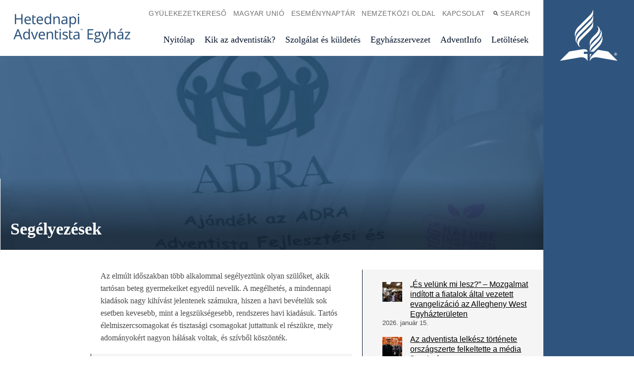

--- FILE ---
content_type: text/html; charset=UTF-8
request_url: https://adventista.hu/segelyezesek/
body_size: 13442
content:
<!doctype html><html class="u-theme--denim" lang="hu"><head><script data-no-optimize="1">var litespeed_docref=sessionStorage.getItem("litespeed_docref");litespeed_docref&&(Object.defineProperty(document,"referrer",{get:function(){return litespeed_docref}}),sessionStorage.removeItem("litespeed_docref"));</script> <meta charset="UTF-8"><meta http-equiv="x-ua-compatible" content="ie=edge"><meta name="viewport" content="width=device-width, initial-scale=1"><meta name='robots' content='index, follow, max-image-preview:large, max-snippet:-1, max-video-preview:-1' />
 <script id="google_gtagjs-js-consent-mode-data-layer" type="litespeed/javascript">window.dataLayer=window.dataLayer||[];function gtag(){dataLayer.push(arguments)}
gtag('consent','default',{"ad_personalization":"denied","ad_storage":"denied","ad_user_data":"denied","analytics_storage":"denied","functionality_storage":"denied","security_storage":"denied","personalization_storage":"denied","region":["AT","BE","BG","CH","CY","CZ","DE","DK","EE","ES","FI","FR","GB","GR","HR","HU","IE","IS","IT","LI","LT","LU","LV","MT","NL","NO","PL","PT","RO","SE","SI","SK"],"wait_for_update":500});window._googlesitekitConsentCategoryMap={"statistics":["analytics_storage"],"marketing":["ad_storage","ad_user_data","ad_personalization"],"functional":["functionality_storage","security_storage"],"preferences":["personalization_storage"]};window._googlesitekitConsents={"ad_personalization":"denied","ad_storage":"denied","ad_user_data":"denied","analytics_storage":"denied","functionality_storage":"denied","security_storage":"denied","personalization_storage":"denied","region":["AT","BE","BG","CH","CY","CZ","DE","DK","EE","ES","FI","FR","GB","GR","HR","HU","IE","IS","IT","LI","LT","LU","LV","MT","NL","NO","PL","PT","RO","SE","SI","SK"],"wait_for_update":500}</script> <title>Segélyezések - Hetednapi Adventista Egyház</title><link rel="canonical" href="https://adventista.hu/segelyezesek/" /><meta property="og:locale" content="hu_HU" /><meta property="og:type" content="article" /><meta property="og:title" content="Segélyezések - Hetednapi Adventista Egyház" /><meta property="og:description" content="Az elmúlt időszakban több alkalommal segélyeztünk olyan szülőket, akik tartósan beteg gyermekeiket egyedül nevelik. A megélhetés, a mindennapi kiadások nagy kihívást jelentenek számukra, hiszen a havi bevételük sok esetben kevesebb, mint a legszükségesebb, rendszeres havi kiadásuk. Tartós élelmiszercsomagokat és tisztasági csomagokat juttattunk el részükre, mely adományokért nagyon hálásak voltak, és szívből köszönték." /><meta property="og:url" content="https://adventista.hu/segelyezesek/" /><meta property="og:site_name" content="Hetednapi Adventista Egyház" /><meta property="article:published_time" content="2019-04-26T13:17:55+00:00" /><meta property="og:image" content="https://adventista.hu/wp-content/uploads/2019/04/tisztasági.segélycsomag_resize.jpg" /><meta property="og:image:width" content="1920" /><meta property="og:image:height" content="933" /><meta property="og:image:type" content="image/jpeg" /><meta name="author" content="Törőcsik Ábel" /><meta name="twitter:card" content="summary_large_image" /><meta name="twitter:label1" content="Szerző:" /><meta name="twitter:data1" content="Törőcsik Ábel" /> <script type="application/ld+json" class="yoast-schema-graph">{"@context":"https://schema.org","@graph":[{"@type":"Article","@id":"https://adventista.hu/segelyezesek/#article","isPartOf":{"@id":"https://adventista.hu/segelyezesek/"},"author":{"name":"Törőcsik Ábel","@id":"https://adventista.hu/#/schema/person/a9bd4dd422a05d42b08a021eaa1d1a30"},"headline":"Segélyezések","datePublished":"2019-04-26T13:17:55+00:00","mainEntityOfPage":{"@id":"https://adventista.hu/segelyezesek/"},"wordCount":88,"image":{"@id":"https://adventista.hu/segelyezesek/#primaryimage"},"thumbnailUrl":"https://adventista.hu/wp-content/uploads/2019/04/tisztasági.segélycsomag_resize.jpg","keywords":["ADRA"],"articleSection":["AdventInfo"],"inLanguage":"hu"},{"@type":"WebPage","@id":"https://adventista.hu/segelyezesek/","url":"https://adventista.hu/segelyezesek/","name":"Segélyezések - Hetednapi Adventista Egyház","isPartOf":{"@id":"https://adventista.hu/#website"},"primaryImageOfPage":{"@id":"https://adventista.hu/segelyezesek/#primaryimage"},"image":{"@id":"https://adventista.hu/segelyezesek/#primaryimage"},"thumbnailUrl":"https://adventista.hu/wp-content/uploads/2019/04/tisztasági.segélycsomag_resize.jpg","datePublished":"2019-04-26T13:17:55+00:00","author":{"@id":"https://adventista.hu/#/schema/person/a9bd4dd422a05d42b08a021eaa1d1a30"},"breadcrumb":{"@id":"https://adventista.hu/segelyezesek/#breadcrumb"},"inLanguage":"hu","potentialAction":[{"@type":"ReadAction","target":["https://adventista.hu/segelyezesek/"]}]},{"@type":"ImageObject","inLanguage":"hu","@id":"https://adventista.hu/segelyezesek/#primaryimage","url":"https://adventista.hu/wp-content/uploads/2019/04/tisztasági.segélycsomag_resize.jpg","contentUrl":"https://adventista.hu/wp-content/uploads/2019/04/tisztasági.segélycsomag_resize.jpg","width":1920,"height":933},{"@type":"BreadcrumbList","@id":"https://adventista.hu/segelyezesek/#breadcrumb","itemListElement":[{"@type":"ListItem","position":1,"name":"Kezdőlap","item":"https://adventista.hu/"},{"@type":"ListItem","position":2,"name":"AdventInfo","item":"https://adventista.hu/adventinfo/"},{"@type":"ListItem","position":3,"name":"Segélyezések"}]},{"@type":"WebSite","@id":"https://adventista.hu/#website","url":"https://adventista.hu/","name":"Hetednapi Adventista Egyház","description":"Magyar Unió","potentialAction":[{"@type":"SearchAction","target":{"@type":"EntryPoint","urlTemplate":"https://adventista.hu/?s={search_term_string}"},"query-input":{"@type":"PropertyValueSpecification","valueRequired":true,"valueName":"search_term_string"}}],"inLanguage":"hu"},{"@type":"Person","@id":"https://adventista.hu/#/schema/person/a9bd4dd422a05d42b08a021eaa1d1a30","name":"Törőcsik Ábel","url":"https://adventista.hu/author/tabel/"}]}</script> <link rel='dns-prefetch' href='//cdn.jsdelivr.net' /><link rel='dns-prefetch' href='//www.googletagmanager.com' /><link data-optimized="2" rel="stylesheet" href="https://adventista.hu/wp-content/litespeed/css/3b42d213f39ce6b629178ee1eef4a5c7.css?ver=cff86" /> <script type="litespeed/javascript" data-src="https://adventista.hu/wp-includes/js/jquery/jquery.min.js?ver=3.7.1" id="jquery-core-js"></script> <link rel="https://api.w.org/" href="https://adventista.hu/wp-json/" /><link rel="alternate" title="JSON" type="application/json" href="https://adventista.hu/wp-json/wp/v2/posts/6361" /><link rel="EditURI" type="application/rsd+xml" title="RSD" href="https://adventista.hu/xmlrpc.php?rsd" /><link rel='shortlink' href='https://adventista.hu/?p=6361' /><link rel="alternate" title="oEmbed (JSON)" type="application/json+oembed" href="https://adventista.hu/wp-json/oembed/1.0/embed?url=https%3A%2F%2Fadventista.hu%2Fsegelyezesek%2F" /><link rel="alternate" title="oEmbed (XML)" type="text/xml+oembed" href="https://adventista.hu/wp-json/oembed/1.0/embed?url=https%3A%2F%2Fadventista.hu%2Fsegelyezesek%2F&#038;format=xml" /><meta name="generator" content="Site Kit by Google 1.170.0" /><link rel="icon" href="https://adventista.hu/wp-content/uploads/2024/03/cropped-sda_500-32x32.png" sizes="32x32" /><link rel="icon" href="https://adventista.hu/wp-content/uploads/2024/03/cropped-sda_500-192x192.png" sizes="192x192" /><link rel="apple-touch-icon" href="https://adventista.hu/wp-content/uploads/2024/03/cropped-sda_500-180x180.png" /><meta name="msapplication-TileImage" content="https://adventista.hu/wp-content/uploads/2024/03/cropped-sda_500-270x270.png" /><link rel="shortcut icon" href="https://adventista.hu/wp-content/themes/alps-wordpress-v3/assets/images/favicon--denim.png"><link rel="application/font-sfnt" href="https://adventista.hu/wp-content/themes/alps-wordpress-v3/assets/fonts/noto-sans/NotoSans-Italic.ttf"><link rel="application/font-sfnt" href="https://adventista.hu/wp-content/themes/alps-wordpress-v3/assets/fonts/noto-sans/NotoSans-Regular.ttf"><link rel="application/font-sfnt" href="https://adventista.hu/wp-content/themes/alps-wordpress-v3/assets/fonts/noto-sans/NotoSans-Bold.ttf"><link rel="application/font-sfnt" href="https://adventista.hu/wp-content/themes/alps-wordpress-v3/assets/fonts/noto-sans/NotoSans-BoldItalic.ttf"><link rel="application/font-sfnt" href="https://adventista.hu/wp-content/themes/alps-wordpress-v3/assets/fonts/noto-serif/NotoSerif-Italic.ttf"><link rel="application/font-sfnt" href="https://adventista.hu/wp-content/themes/alps-wordpress-v3/assets/fonts/noto-serif/NotoSerif-Regular.ttf"><link rel="application/font-sfnt" href="https://adventista.hu/wp-content/themes/alps-wordpress-v3/assets/fonts/noto-serif/NotoSerif-BoldItalic.ttf"><link rel="application/font-sfnt" href="https://adventista.hu/wp-content/themes/alps-wordpress-v3/assets/fonts/noto-serif/NotoSerif-Italic.ttf"></head><body class="post-template-default single single-post postid-6361 single-format-standard wp-embed-responsive body has-sidebar has-sidebar--pages has-sidebar has-sidebar--posts segelyezesek"><div class="l-wrap"><div class="l-wrap__content l-content" role="document"><header class="c-header" role="banner" id="header"><div class="c-header--inner"><div class="c-header__nav-secondary"><nav class="c-secondary-nav" role="navigation"><ul class="c-secondary-nav__list"><li class="c-secondary-nav__list-item">
<a href="http://www.gyulekezetek.adventista.hu/" class="c-secondary-nav__link u-font--secondary-nav u-color--gray u-theme--link-hover--base " target="_blank">Gyülekezetkereső</a></li><li class="c-secondary-nav__list-item">
<a href="https://adventista.hu/egyhazszervezet/magyar-unio/" class="c-secondary-nav__link u-font--secondary-nav u-color--gray u-theme--link-hover--base ">Magyar Unió</a></li><li class="c-secondary-nav__list-item">
<a href="http://adventista.hu/esemenyek/" class="c-secondary-nav__link u-font--secondary-nav u-color--gray u-theme--link-hover--base ">Eseménynaptár</a></li><li class="c-secondary-nav__list-item">
<a href="http://adventist.org" class="c-secondary-nav__link u-font--secondary-nav u-color--gray u-theme--link-hover--base " target="_blank">Nemzetközi oldal</a></li><li class="c-secondary-nav__list-item">
<a href="https://adventista.hu/kapcsolat/" class="c-secondary-nav__link u-font--secondary-nav u-color--gray u-theme--link-hover--base ">Kapcsolat</a></li><li class="c-secondary-nav__list-item c-secondary-nav__list-item__toggle js-toggle-menu js-toggle-search is-priority">
<a href="#" class="c-secondary-nav__link u-font--secondary-nav u-color--gray u-theme--link-hover--base">
<span class="u-icon u-icon--xs u-path-fill--gray"><svg xmlns="http://www.w3.org/2000/svg" viewBox="0 0 10 10"><title>Search</title><path d="M9.91,8.5,7.43,6A4,4,0,1,0,4,8a4,4,0,0,0,2-.57L8.5,9.91ZM2,4A2,2,0,1,1,4,6,2,2,0,0,1,2,4Z" fill="#777"/></svg>
</span>Search
</a></li><li class="c-secondary-nav__list-item c-secondary-nav__list-item__toggle js-toggle-menu is-priority">
<a href="#" class="c-secondary-nav__link u-font--secondary-nav u-color--gray u-theme--link-hover--base">
<span class="u-icon u-icon--xs u-path-fill--gray"><svg xmlns="http://www.w3.org/2000/svg" viewBox="0 0 10 10"><title>Menu</title><path d="M0,0H10V2H0ZM0,10H10V8H0ZM0,6H10V4H0Z" fill="#9b9b9b"/></svg>
</span>Menu
</a></li></ul></nav></div><div class="c-header__logo c-logo">
<a href="https://adventista.hu" class="c-logo__link u-theme--path-fill--base">
<img data-lazyloaded="1" src="[data-uri]" class="style-svg" data-src="https://adventista.hu/wp-content/uploads/2024/03/adventist-hu-text-denim.svg" alt="">
</a></div><div class="c-header__nav-primary"><nav class="c-primary-nav c-priority-nav" role="navigation"><ul class="c-primary-nav__list c-priority-nav__list"><li class="c-primary-nav__list-item">
<a href="https://adventista.hu/" class="c-primary-nav__link u-font--primary-nav u-color--gray--dark u-theme--link-hover--base u-theme--border-color--base ">Nyitólap</a></li><li class="c-primary-nav__list-item">
<a href="https://adventista.hu/kik-az-adventistak/" class="c-primary-nav__link u-font--primary-nav u-color--gray--dark u-theme--link-hover--base u-theme--border-color--base ">Kik az adventisták?</a></li><li class="c-primary-nav__list-item">
<a href="https://adventista.hu/szolgalat-es-kuldetes/" class="c-primary-nav__link u-font--primary-nav u-color--gray--dark u-theme--link-hover--base u-theme--border-color--base ">Szolgálat és küldetés</a></li><li class="c-primary-nav__list-item">
<a href="https://adventista.hu/egyhazszervezet/" class="c-primary-nav__link u-font--primary-nav u-color--gray--dark u-theme--link-hover--base u-theme--border-color--base ">Egyházszervezet</a></li><li class="c-primary-nav__list-item">
<a href="https://adventista.hu/adventinfo/" class="c-primary-nav__link u-font--primary-nav u-color--gray--dark u-theme--link-hover--base u-theme--border-color--base ">AdventInfo</a></li><li class="c-primary-nav__list-item">
<a href="https://adventista.hu/letoltesek/" class="c-primary-nav__link u-font--primary-nav u-color--gray--dark u-theme--link-hover--base u-theme--border-color--base ">Letöltések</a></li></ul></nav></div></div></header><div class="c-drawer l-grid l-grid--7-col"><div class="c-drawer__toggle js-toggle-parent u-theme--background-color-trans--darker"><div class="u-icon o-icon__close">
<span></span>
<span></span></div></div><div class="l-grid-wrap--6-of-7 l-grid-item--s--6-col c-drawer__container u-spacing u-theme--background-color--darker"><div class="c-drawer__search"><div class="c-search-drawer u-theme--dark u-theme--background-color--darker"><div class="c-search-drawer__filter c-filter c-filter-is-active"><form action="https://adventista.hu/" role="search" method="get" class="search-form c-filter__search"><fieldset>
<input type="search" value="" name="s" placeholder="Search..." class="search-form__input u-font--secondary--s u-theme--color--darker can-be--white" required />
<button class="search-form__submit is-vishidden">
<span class="is-vishidden">Submit</span>
</button></fieldset></form></div></div></div><div class="c-drawer__nav"><div class="c-drawer__nav-primary"><nav class="c-primary-nav c-priority-nav" role="navigation"><ul class="c-primary-nav__list c-priority-nav__list"><li class="c-primary-nav__list-item">
<a href="https://adventista.hu/" class="c-primary-nav__link u-font--primary-nav u-color--gray--dark u-theme--link-hover--base u-theme--border-color--base ">Nyitólap</a></li><li class="c-primary-nav__list-item">
<a href="https://adventista.hu/kik-az-adventistak/" class="c-primary-nav__link u-font--primary-nav u-color--gray--dark u-theme--link-hover--base u-theme--border-color--base ">Kik az adventisták?</a></li><li class="c-primary-nav__list-item">
<a href="https://adventista.hu/szolgalat-es-kuldetes/" class="c-primary-nav__link u-font--primary-nav u-color--gray--dark u-theme--link-hover--base u-theme--border-color--base ">Szolgálat és küldetés</a></li><li class="c-primary-nav__list-item">
<a href="https://adventista.hu/egyhazszervezet/" class="c-primary-nav__link u-font--primary-nav u-color--gray--dark u-theme--link-hover--base u-theme--border-color--base ">Egyházszervezet</a></li><li class="c-primary-nav__list-item">
<a href="https://adventista.hu/adventinfo/" class="c-primary-nav__link u-font--primary-nav u-color--gray--dark u-theme--link-hover--base u-theme--border-color--base ">AdventInfo</a></li><li class="c-primary-nav__list-item">
<a href="https://adventista.hu/letoltesek/" class="c-primary-nav__link u-font--primary-nav u-color--gray--dark u-theme--link-hover--base u-theme--border-color--base ">Letöltések</a></li></ul></nav></div><div class="c-drawer__nav-secondary"><nav class="c-secondary-nav" role="navigation"><ul class="c-secondary-nav__list"><li class="c-secondary-nav__list-item">
<a href="http://www.gyulekezetek.adventista.hu/" class="c-secondary-nav__link u-font--secondary-nav u-color--gray u-theme--link-hover--base " target="_blank">Gyülekezetkereső</a></li><li class="c-secondary-nav__list-item">
<a href="https://adventista.hu/egyhazszervezet/magyar-unio/" class="c-secondary-nav__link u-font--secondary-nav u-color--gray u-theme--link-hover--base ">Magyar Unió</a></li><li class="c-secondary-nav__list-item">
<a href="http://adventista.hu/esemenyek/" class="c-secondary-nav__link u-font--secondary-nav u-color--gray u-theme--link-hover--base ">Eseménynaptár</a></li><li class="c-secondary-nav__list-item">
<a href="http://adventist.org" class="c-secondary-nav__link u-font--secondary-nav u-color--gray u-theme--link-hover--base " target="_blank">Nemzetközi oldal</a></li><li class="c-secondary-nav__list-item">
<a href="https://adventista.hu/kapcsolat/" class="c-secondary-nav__link u-font--secondary-nav u-color--gray u-theme--link-hover--base ">Kapcsolat</a></li><li class="c-secondary-nav__list-item c-secondary-nav__list-item__toggle js-toggle-menu js-toggle-search is-priority">
<a href="#" class="c-secondary-nav__link u-font--secondary-nav u-color--gray u-theme--link-hover--base">
<span class="u-icon u-icon--xs u-path-fill--gray"><svg xmlns="http://www.w3.org/2000/svg" viewBox="0 0 10 10"><title>Search</title><path d="M9.91,8.5,7.43,6A4,4,0,1,0,4,8a4,4,0,0,0,2-.57L8.5,9.91ZM2,4A2,2,0,1,1,4,6,2,2,0,0,1,2,4Z" fill="#777"/></svg>
</span>Search
</a></li><li class="c-secondary-nav__list-item c-secondary-nav__list-item__toggle js-toggle-menu is-priority">
<a href="#" class="c-secondary-nav__link u-font--secondary-nav u-color--gray u-theme--link-hover--base">
<span class="u-icon u-icon--xs u-path-fill--gray"><svg xmlns="http://www.w3.org/2000/svg" viewBox="0 0 10 10"><title>Menu</title><path d="M0,0H10V2H0ZM0,10H10V8H0ZM0,6H10V4H0Z" fill="#9b9b9b"/></svg>
</span>Menu
</a></li></ul></nav></div></div><div class="c-drawer__logo">
<a href="/">
<span class="u-icon u-icon--l u-path-fill--white">
<svg xmlns="http://www.w3.org/2000/svg" viewBox="0 0 253.71 227.63"><title>Seventh-day Adventist logo mark</title><path d="M67.68,120.38c-.1-9.91,2.8-18.41,20.8-36.41l39-39c10.4-10.4,19.1-19.29,19.1-29V.67c0-.89-1.1-.89-1.2,0-2.6,12.4-7.5,17.3-17.8,27.61L82.28,73.47c-17.1,17-19.5,35.1-15.8,46.91C66.78,121.38,67.68,121.47,67.68,120.38Zm64.2,38.9c0,.89,1,.89,1.2,0,2.6-12.5,7.6-17.4,17.8-27.61L166,116.78c19.8-19.9,10.7-39-.9-44.31-1-.5-1.4.31-.6,1,9.3,8,6.5,21.5-5.2,33.2L151,115c-10.4,10.31-19.1,19.2-19.1,29Zm81.8,26.6L168,178.17l-17.1,17.11c-10.4,10.39-19,19.3-19,29V227c0,.7.9.9,1.2.11,3.2-8.7,13.9-18.11,33.5-14.8,0,0,85.4,14.8,86.1,14.8a.9.9,0,0,0,1-.61.79.79,0,0,0-.2-.8c-.3-.39-39.8-39.8-39.8-39.8Zm-107.5,1h15a.66.66,0,0,0,.6-.6c0-7.9-6-13.31-30-9.2L40,186S.58,225.37.28,225.78a.79.79,0,0,0-.1,1.1.81.81,0,0,0,.8.2c.7-.11,86.1-14.8,86.1-14.8,19.6-3.31,30.3,6,33.5,14.8.3.8,1.2.7,1.2-.11v-29.5a.66.66,0,0,0-.6-.6l-15,.1a.64.64,0,0,1-.6-.6v-8.9a.65.65,0,0,1,.6-.6Zm26.8,25.9a36.3,36.3,0,0,1,6.9-15.81h-7.5a.65.65,0,0,0-.6.61v15.2c0,.89,1.1.89,1.2,0Zm13.6-158.6c0-.91-1.1-.91-1.2,0-2.6,12.39-7.5,17.29-17.8,27.6l-39.8,39.69c-19.8,19.81-10.7,39,.9,44.31,1,.5,1.4-.4.6-1-9.3-8-6.5-21.61,5.2-33.2l33-33c10.4-10.4,19.1-19.3,19.1-29Zm-19.1,17.49c10.4-10.3,19-19.2,19.1-29V27.27c0-.9-1.1-.9-1.2,0-2.6,12.4-7.5,17.4-17.8,27.7L86.68,95.78c-19.8,19.8-23.3,39-13.2,51.4.7.8,1.4.3,1-.7-6.7-15.1,9.3-31.1,16.9-38.7Zm37.6,82.5-14.3,14.2c-6.5,6.5-12.3,12.4-15.8,18.4h14.1l1.7-1.7,20.5-20.5c17.1-16.9,19.5-35,15.8-46.8-.3-1-1.2-1.1-1.2,0,.1,9.9-2.8,18.4-20.8,36.4Zm-2.8-24-11.4,11.5c-10.4,10.4-19.1,19.4-19.1,29.11v15.3c0,.89,1.1.89,1.2,0,2.6-12.4,7.5-17.4,17.8-27.7L167,142.17c19.8-19.8,23.3-39,13.2-51.4-.7-.8-1.4-.3-1,.7C185.88,106.57,169.88,122.57,162.28,130.17Zm83.5,68.2h1.1l1.7,3h1.5l-2-3.3a2,2,0,0,0,1.3-2c0-1.5-.8-2.2-2.7-2.2h-2.2v7.5h1.3v-3Zm0-3.5h.8c1,0,1.4.3,1.4,1.2,0,.7-.5,1.2-1.4,1.2h-.9v-2.4Zm1,9a6.3,6.3,0,1,0-6.3-6.3,6.08,6.08,0,0,0,5.87,6.3Zm0-11.7a5.4,5.4,0,1,1,0,10.8,5.31,5.31,0,0,1-5.4-5.23h0v-.16a5.24,5.24,0,0,1,5.11-5.39h.29Z"/></svg>
</span>
</a></div><div class="c-drawer__about"><div class="c-drawer__about-left u-spacing"><p>A Hetednapi Adventista Egyház magyar uniójának hivatalos honlapja.</p><p>A hetednapi adventisták olyan keresztények, akik Jézus Krisztusra és a Biblia tanításaira alapozzák hitüket, amely egész életüket meghatározza.
Az egyház hitelvei a Szentíráson alapulnak, és Isten képmását rajzolják meg. Jöjjön, és tanulmányozza velünk együtt, tapasztalja és ismerje meg azt a Valakit, aki teljessé szeretné tenni életünket!</p></div><div class="c-drawer__about-right u-spacing--half"><div class="u-font--secondary--s u-text-transform--upper"><strong>Egyházszervezet:</strong></div><p class="u-spacing--half">
<a href="http://adventist.org" class="u-link--white " target="_blank">Generálkonferencia</a>
<a href="http://ted.adventist.org" class="u-link--white " target="_blank">Transzeurópai Divizió</a>
<a href="http://det.adventista.hu" class="u-link--white " target="_blank">Dunamelléki Egyházterület</a>
<a href="http://tet.adventista.hu" class="u-link--white " target="_blank">Tiszavidéki Egyházterület</a>
<a href="http://gyulekezetek.adventista.hu" class="u-link--white " target="_blank">Gyülekezetkereső</a></p></div></div></div></div><main class="l-main u-spacing--double u-padding--double--bottom" role="main"><header class="c-page-header c-page-header__long u-theme--background-color--dark  u-space--zero--top o-background-image u-background--cover has-background"><div class="c-page-header__long--inner l-grid l-grid--7-col u-gradient--bottom"><div class="c-page-header__content c-page-header__long__content l-grid-wrap l-grid-wrap--5-of-7 u-border--left u-shift--left--1-col--at-xxlarge u-border-left--white--at-large"><h1 class="u-font--primary--xl u-color--white u-font-weight--bold">
Segélyezések</h1></div></div></header><section id="top" class="l-main__content l-grid l-grid--7-col u-shift--left--1-col--at-large l-grid-wrap--6-of-7 u-spacing--double--until-large"><div class="c-article l-grid-item l-grid-item--l--3-col l-grid-item--xl--3-col"><article class="text c-article__body u-spacing @isset($GLOBALS[&quot;classes&quot;]) post-6361 post type-post status-publish format-standard has-post-thumbnail hentry category-hirek tag-adra"><p>Az elmúlt időszakban több alkalommal segélyeztünk olyan szülőket, akik tartósan beteg gyermekeiket egyedül nevelik. A megélhetés, a mindennapi kiadások nagy kihívást jelentenek számukra, hiszen a havi bevételük sok esetben kevesebb, mint a legszükségesebb, rendszeres havi kiadásuk. Tartós élelmiszercsomagokat és tisztasági csomagokat juttattunk el részükre, mely adományokért nagyon hálásak voltak, és szívből köszönték.</p><footer class="c-article__footer u-spacing"><div class="u-spacing"><section class="c-widget c-block-72 c-widget_block o-link-wrapper--underline u-spacing u-background-color--gray--light u-padding u-theme--border-color--darker u-border--left can-be--dark-dark"><p><div style="width:48%;float:left;display: block;"><p>Előző cikk:</p>
<a href="https://adventista.hu/adra-onkenteskepzes-a-terezvarosi-gyulekezetben/">ADRA önkéntesképzés a Terézvárosi Gyülekezetben</a></div><div style="width:48%;float:right;display: block;"><p>Következő cikk:</p>
<a href="https://adventista.hu/rendkivuli-felajanlas/">Rendkívüli felajánlás</a></div><br><br></p></section></div><div class="u-padding--left"><div class="c-share-tools js-hover">
<a href="" class="c-share-tools__toggle can-be--white o-kicker u-theme--color--base"><span class="u-icon u-icon--xs u-theme--path-fill--base u-space--quarter--right"><svg xmlns="http://www.w3.org/2000/svg" viewBox="0 0 20 20"><title>Share Icon</title><path d="M14.21,6.21,7,9.8c0,.06,0,.13,0,.2s0,.13,0,.2l7.17,3.58a3.46,3.46,0,0,1,2.26-.84,3.53,3.53,0,1,1-3.53,3.53c0-.07,0-.14,0-.2L5.8,12.68a3.53,3.53,0,1,1,0-5.37L13,3.73c0-.07,0-.13,0-.2a3.53,3.53,0,1,1,3.53,3.53A3.47,3.47,0,0,1,14.21,6.21Z"/></svg></span>Share</a><ul class="c-share-tools__list u-background-color--gray--light can-be--dark-dark u-theme--border-color--darker--left u-spacing--half u-padding--half"><li class="c-share-tools__list-item">
<a class="c-share-tools__link u-theme--color--base" href="https://facebook.com/sharer/sharer.php?u=https://adventista.hu/segelyezesek/" target="_blank">Facebook</a></li><li class="c-share-tools__list-item">
<a class="c-share-tools__link u-theme--color--base" href="https://twitter.com/intent/tweet/?text=Segélyezések&amp;url=https://adventista.hu/segelyezesek/" target="_blank">Twitter</a></li><li class="c-share-tools__list-item">
<a class="c-share-tools__link u-theme--color--base" href="mailto:?subject=Segélyezések" target="_self">Email</a></li></ul></div></div></footer></article><section class="c-comments u-spacing--double"></section></div><div class="c-sidebar l-grid-item l-grid-item--l--2-col l-grid-item--xl--2-col u-padding--zero--sides"><section class="c-widget c-block-31 c-widget_block widget_recent_entries o-link-wrapper--underline u-spacing u-background-color--gray--light u-padding u-theme--border-color--darker u-border--left can-be--dark-dark"><ul class="wp-block-latest-posts__list has-dates wp-block-latest-posts advgb-dyn-d41d8cd9"><li><div class="wp-block-latest-posts__featured-image alignleft"><a href="https://adventista.hu/es-velunk-mi-lesz-mozgalmat-inditott-a-fiatalok-altal-vezetett-evangelizacio-az-allegheny-west-egyhazteruleten/" aria-label="„És velünk mi lesz?” – Mozgalmat indított a fiatalok által vezetett evangelizáció az Allegheny West Egyházterületen"><img data-lazyloaded="1" src="[data-uri]" decoding="async" width="80" height="80" data-src="https://adventista.hu/wp-content/uploads/2026/01/AWC2_Praying-for-VBS-Pentecost-Kids-80x80.jpg" class="attachment-thumbnail size-thumbnail wp-post-image" alt="" style="max-width:40px;max-height:40px;" data-srcset="https://adventista.hu/wp-content/uploads/2026/01/AWC2_Praying-for-VBS-Pentecost-Kids-80x80.jpg 80w, https://adventista.hu/wp-content/uploads/2026/01/AWC2_Praying-for-VBS-Pentecost-Kids-400x400.jpg 400w, https://adventista.hu/wp-content/uploads/2026/01/AWC2_Praying-for-VBS-Pentecost-Kids-800x800.jpg 800w" data-sizes="(max-width: 80px) 100vw, 80px" /></a></div><a class="wp-block-latest-posts__post-title" href="https://adventista.hu/es-velunk-mi-lesz-mozgalmat-inditott-a-fiatalok-altal-vezetett-evangelizacio-az-allegheny-west-egyhazteruleten/">„És velünk mi lesz?” – Mozgalmat indított a fiatalok által vezetett evangelizáció az Allegheny West Egyházterületen</a><time datetime="2026-01-15T20:36:53+01:00" class="wp-block-latest-posts__post-date">2026. január 15.</time></li><li><div class="wp-block-latest-posts__featured-image alignleft"><a href="https://adventista.hu/az-adventista-lelkesz-tortenete-orszagszerte-felkeltette-a-media-figyelmet/" aria-label="Az adventista lelkész története országszerte felkeltette a média figyelmét"><img data-lazyloaded="1" src="[data-uri]" decoding="async" width="80" height="80" data-src="https://adventista.hu/wp-content/uploads/2026/01/1-80x80.jpeg" class="attachment-thumbnail size-thumbnail wp-post-image" alt="" style="max-width:40px;max-height:40px;" data-srcset="https://adventista.hu/wp-content/uploads/2026/01/1-80x80.jpeg 80w, https://adventista.hu/wp-content/uploads/2026/01/1-400x400.jpeg 400w, https://adventista.hu/wp-content/uploads/2026/01/1-800x800.jpeg 800w" data-sizes="(max-width: 80px) 100vw, 80px" /></a></div><a class="wp-block-latest-posts__post-title" href="https://adventista.hu/az-adventista-lelkesz-tortenete-orszagszerte-felkeltette-a-media-figyelmet/">Az adventista lelkész története országszerte felkeltette a média figyelmét</a><time datetime="2026-01-15T20:33:04+01:00" class="wp-block-latest-posts__post-date">2026. január 15.</time></li><li><div class="wp-block-latest-posts__featured-image alignleft"><a href="https://adventista.hu/a-det-vitalbusz-2026-videofilmje-a-youtube-on/" aria-label="A DET VitalBusz 2026 videófilmje a YouTube-on"><img data-lazyloaded="1" src="[data-uri]" decoding="async" width="80" height="80" data-src="https://adventista.hu/wp-content/uploads/2026/01/vitalbusz-80x80.jpg" class="attachment-thumbnail size-thumbnail wp-post-image" alt="" style="max-width:40px;max-height:40px;" data-srcset="https://adventista.hu/wp-content/uploads/2026/01/vitalbusz-80x80.jpg 80w, https://adventista.hu/wp-content/uploads/2026/01/vitalbusz-400x400.jpg 400w, https://adventista.hu/wp-content/uploads/2026/01/vitalbusz-800x800.jpg 800w" data-sizes="(max-width: 80px) 100vw, 80px" /></a></div><a class="wp-block-latest-posts__post-title" href="https://adventista.hu/a-det-vitalbusz-2026-videofilmje-a-youtube-on/">A DET VitalBusz 2026 videófilmje a YouTube-on</a><time datetime="2026-01-15T20:26:18+01:00" class="wp-block-latest-posts__post-date">2026. január 15.</time></li><li><div class="wp-block-latest-posts__featured-image alignleft"><a href="https://adventista.hu/kek-zonak-tatan-es-komaromban/" aria-label="Kék Zónák Tatán és Komáromban"><img data-lazyloaded="1" src="[data-uri]" decoding="async" width="80" height="80" data-src="https://adventista.hu/wp-content/uploads/2026/01/kekzonak-tata-komarom-1-80x80.jpg" class="attachment-thumbnail size-thumbnail wp-post-image" alt="" style="max-width:40px;max-height:40px;" data-srcset="https://adventista.hu/wp-content/uploads/2026/01/kekzonak-tata-komarom-1-80x80.jpg 80w, https://adventista.hu/wp-content/uploads/2026/01/kekzonak-tata-komarom-1-400x400.jpg 400w, https://adventista.hu/wp-content/uploads/2026/01/kekzonak-tata-komarom-1-800x800.jpg 800w" data-sizes="(max-width: 80px) 100vw, 80px" /></a></div><a class="wp-block-latest-posts__post-title" href="https://adventista.hu/kek-zonak-tatan-es-komaromban/">Kék Zónák Tatán és Komáromban</a><time datetime="2026-01-15T20:18:26+01:00" class="wp-block-latest-posts__post-date">2026. január 15.</time></li><li><div class="wp-block-latest-posts__featured-image alignleft"><a href="https://adventista.hu/szeretetre-hiv-az-unnep/" aria-label="Szeretetre hív az ünnep"><img data-lazyloaded="1" src="[data-uri]" decoding="async" width="80" height="80" data-src="https://adventista.hu/wp-content/uploads/2021/02/sda_logo_adventista-150x150.jpg" class="attachment-thumbnail size-thumbnail wp-post-image" alt="" style="max-width:40px;max-height:40px;" data-srcset="https://adventista.hu/wp-content/uploads/2021/02/sda_logo_adventista-150x150.jpg 150w, https://adventista.hu/wp-content/uploads/2021/02/sda_logo_adventista-36x36.jpg 36w, https://adventista.hu/wp-content/uploads/2021/02/sda_logo_adventista-180x180.jpg 180w, https://adventista.hu/wp-content/uploads/2021/02/sda_logo_adventista-120x120.jpg 120w, https://adventista.hu/wp-content/uploads/2021/02/sda_logo_adventista-450x450.jpg 450w" data-sizes="(max-width: 80px) 100vw, 80px" /></a></div><a class="wp-block-latest-posts__post-title" href="https://adventista.hu/szeretetre-hiv-az-unnep/">Szeretetre hív az ünnep</a><time datetime="2026-01-15T20:15:43+01:00" class="wp-block-latest-posts__post-date">2026. január 15.</time></li><li><div class="wp-block-latest-posts__featured-image alignleft"><a href="https://adventista.hu/karacsony-farmoson/" aria-label="Karácsony Farmoson"><img data-lazyloaded="1" src="[data-uri]" decoding="async" width="80" height="80" data-src="https://adventista.hu/wp-content/uploads/2026/01/DET-–-Karacsony-Farmoson-80x80.jpeg" class="attachment-thumbnail size-thumbnail wp-post-image" alt="" style="max-width:40px;max-height:40px;" data-srcset="https://adventista.hu/wp-content/uploads/2026/01/DET-–-Karacsony-Farmoson-80x80.jpeg 80w, https://adventista.hu/wp-content/uploads/2026/01/DET-–-Karacsony-Farmoson-400x400.jpeg 400w, https://adventista.hu/wp-content/uploads/2026/01/DET-–-Karacsony-Farmoson-800x800.jpeg 800w" data-sizes="(max-width: 80px) 100vw, 80px" /></a></div><a class="wp-block-latest-posts__post-title" href="https://adventista.hu/karacsony-farmoson/">Karácsony Farmoson</a><time datetime="2026-01-15T20:12:59+01:00" class="wp-block-latest-posts__post-date">2026. január 15.</time></li><li><div class="wp-block-latest-posts__featured-image alignleft"><a href="https://adventista.hu/keresztseg-es-karacsonyi-koncert-kecskemeten/" aria-label="Keresztség és karácsonyi koncert Kecskeméten"><img data-lazyloaded="1" src="[data-uri]" decoding="async" width="80" height="80" data-src="https://adventista.hu/wp-content/uploads/2026/01/Kecskemet03-80x80.jpg" class="attachment-thumbnail size-thumbnail wp-post-image" alt="" style="max-width:40px;max-height:40px;" data-srcset="https://adventista.hu/wp-content/uploads/2026/01/Kecskemet03-80x80.jpg 80w, https://adventista.hu/wp-content/uploads/2026/01/Kecskemet03-400x400.jpg 400w, https://adventista.hu/wp-content/uploads/2026/01/Kecskemet03-800x800.jpg 800w" data-sizes="(max-width: 80px) 100vw, 80px" /></a></div><a class="wp-block-latest-posts__post-title" href="https://adventista.hu/keresztseg-es-karacsonyi-koncert-kecskemeten/">Keresztség és karácsonyi koncert Kecskeméten</a><time datetime="2026-01-15T20:11:06+01:00" class="wp-block-latest-posts__post-date">2026. január 15.</time></li><li><div class="wp-block-latest-posts__featured-image alignleft"><a href="https://adventista.hu/karacsonyi-unnepely-csabdiban/" aria-label="Karácsonyi ünnepély Csabdiban"><img data-lazyloaded="1" src="[data-uri]" decoding="async" width="80" height="80" data-src="https://adventista.hu/wp-content/uploads/2026/01/DET-–-Karacsonyi-unnepely-Csabdiban-Bereczki-Csaba-2-80x80.jpg" class="attachment-thumbnail size-thumbnail wp-post-image" alt="" style="max-width:40px;max-height:40px;" data-srcset="https://adventista.hu/wp-content/uploads/2026/01/DET-–-Karacsonyi-unnepely-Csabdiban-Bereczki-Csaba-2-80x80.jpg 80w, https://adventista.hu/wp-content/uploads/2026/01/DET-–-Karacsonyi-unnepely-Csabdiban-Bereczki-Csaba-2-400x400.jpg 400w, https://adventista.hu/wp-content/uploads/2026/01/DET-–-Karacsonyi-unnepely-Csabdiban-Bereczki-Csaba-2-800x800.jpg 800w" data-sizes="(max-width: 80px) 100vw, 80px" /></a></div><a class="wp-block-latest-posts__post-title" href="https://adventista.hu/karacsonyi-unnepely-csabdiban/">Karácsonyi ünnepély Csabdiban</a><time datetime="2026-01-15T20:09:05+01:00" class="wp-block-latest-posts__post-date">2026. január 15.</time></li><li><div class="wp-block-latest-posts__featured-image alignleft"><a href="https://adventista.hu/dr-tapolyai-emoke-eloadasa-balatonfureden/" aria-label="Dr. Tapolyai Emőke előadása Balatonfüreden"><img data-lazyloaded="1" src="[data-uri]" decoding="async" width="80" height="80" data-src="https://adventista.hu/wp-content/uploads/2026/01/DET-–-Dr-Tapolyai-Emoke-eloadasa-Bfureden-80x80.jpg" class="attachment-thumbnail size-thumbnail wp-post-image" alt="" style="max-width:40px;max-height:40px;" /></a></div><a class="wp-block-latest-posts__post-title" href="https://adventista.hu/dr-tapolyai-emoke-eloadasa-balatonfureden/">Dr. Tapolyai Emőke előadása Balatonfüreden</a><time datetime="2026-01-15T20:05:57+01:00" class="wp-block-latest-posts__post-date">2026. január 15.</time></li><li><div class="wp-block-latest-posts__featured-image alignleft"><a href="https://adventista.hu/hit-es-elet-magazin-ajanlo/" aria-label="Mi történik velünk, amikor a politikai véleményünk fontosabbá válik, mint a hitünk?"><img data-lazyloaded="1" src="[data-uri]" decoding="async" width="80" height="80" data-src="https://adventista.hu/wp-content/uploads/2026/01/Image-by-Freepik-–-dictatorship-oppression-collage-concept-80x80.jpg" class="attachment-thumbnail size-thumbnail wp-post-image" alt="" style="max-width:40px;max-height:40px;" data-srcset="https://adventista.hu/wp-content/uploads/2026/01/Image-by-Freepik-–-dictatorship-oppression-collage-concept-80x80.jpg 80w, https://adventista.hu/wp-content/uploads/2026/01/Image-by-Freepik-–-dictatorship-oppression-collage-concept-400x400.jpg 400w, https://adventista.hu/wp-content/uploads/2026/01/Image-by-Freepik-–-dictatorship-oppression-collage-concept-800x800.jpg 800w" data-sizes="(max-width: 80px) 100vw, 80px" /></a></div><a class="wp-block-latest-posts__post-title" href="https://adventista.hu/hit-es-elet-magazin-ajanlo/">Mi történik velünk, amikor a politikai véleményünk fontosabbá válik, mint a hitünk?</a><time datetime="2026-01-15T20:04:07+01:00" class="wp-block-latest-posts__post-date">2026. január 15.</time></li><li><div class="wp-block-latest-posts__featured-image alignleft"><a href="https://adventista.hu/a-gyermekszolgalatok-osztalyanak-2026-os-tervei-es-kiemelt-programja/" aria-label="A Gyermekszolgálatok Osztályának 2026-os tervei és kiemelt programja"><img data-lazyloaded="1" src="[data-uri]" decoding="async" width="80" height="80" data-src="https://adventista.hu/wp-content/uploads/2026/01/gyermekszolgalatok-osztalya-80x80.jpg" class="attachment-thumbnail size-thumbnail wp-post-image" alt="" style="max-width:40px;max-height:40px;" data-srcset="https://adventista.hu/wp-content/uploads/2026/01/gyermekszolgalatok-osztalya-80x80.jpg 80w, https://adventista.hu/wp-content/uploads/2026/01/gyermekszolgalatok-osztalya-400x400.jpg 400w" data-sizes="(max-width: 80px) 100vw, 80px" /></a></div><a class="wp-block-latest-posts__post-title" href="https://adventista.hu/a-gyermekszolgalatok-osztalyanak-2026-os-tervei-es-kiemelt-programja/">A Gyermekszolgálatok Osztályának 2026-os tervei és kiemelt programja</a><time datetime="2026-01-15T20:00:24+01:00" class="wp-block-latest-posts__post-date">2026. január 15.</time></li><li><div class="wp-block-latest-posts__featured-image alignleft"><a href="https://adventista.hu/csaladokert-kozossegben-remenyseggel/" aria-label="Családokért – közösségben, reménységgel"><img data-lazyloaded="1" src="[data-uri]" decoding="async" width="80" height="80" data-src="https://adventista.hu/wp-content/uploads/2026/01/csaladi-szolgalatok-osztalya-80x80.jpg" class="attachment-thumbnail size-thumbnail wp-post-image" alt="" style="max-width:40px;max-height:40px;" data-srcset="https://adventista.hu/wp-content/uploads/2026/01/csaladi-szolgalatok-osztalya-80x80.jpg 80w, https://adventista.hu/wp-content/uploads/2026/01/csaladi-szolgalatok-osztalya-400x400.jpg 400w" data-sizes="(max-width: 80px) 100vw, 80px" /></a></div><a class="wp-block-latest-posts__post-title" href="https://adventista.hu/csaladokert-kozossegben-remenyseggel/">Családokért – közösségben, reménységgel</a><time datetime="2026-01-15T19:49:24+01:00" class="wp-block-latest-posts__post-date">2026. január 15.</time></li></ul></section></div></section></main><div class="c-footer-widgets u-spacing"><section class="c-widget c-block-8 c-widget_block o-link-wrapper--underline u-spacing u-background-color--gray--light u-padding u-theme--border-color--darker u-border--left can-be--dark-dark"><div class="wp-block-columns is-layout-flex wp-container-core-columns-is-layout-1 wp-block-columns-is-layout-flex"><div class="wp-block-column is-layout-flow wp-block-column-is-layout-flow" style="flex-basis:100%">
<iframe data-lazyloaded="1" src="about:blank" data-litespeed-src="//www.facebook.com/plugins/likebox.php?href=https%3A%2F%2Fwww.facebook.com%2Fpages%2FHetednapi-Adventista-Egyh%25C3%25A1z%2F195270860507979&amp;width=250&amp;height=250&amp;colorscheme=dark&amp;show_faces=true&amp;header=false&amp;stream=false&amp;show_border=false" scrolling="no" frameborder="0" style="border:none; overflow:hidden; height:285px;" allowtransparency="true"></iframe></div></div></section></div><footer class="c-footer u-theme--background-color--primary u-theme--background-color--darker" role="contentinfo"><div class="c-footer--inner u-color--white l-grid l-grid--7-col l-grid-wrap l-grid-wrap--6-of-7"><div class="l-grid-item l-grid-item--m--3-col c-footer__description"><p class="c-footer__description-text u-font--secondary--m">
A Hetednapi Adventista Egyház magyar uniójának hivatalos honlapja.</p></div><div class="l-grid-item l-grid-item--m--3-col l-grid-item--l--1-col c-footer__primary-nav"><nav class="c-footer__primary-nav__list u-spacing--half">
<a href="https://adventista.hu/" class="c-footer__primary-nav__link u-theme--link-hover--light u-link--white "><strong>Nyitólap</strong></a>
<a href="https://adventista.hu/kik-az-adventistak/" class="c-footer__primary-nav__link u-theme--link-hover--light u-link--white "><strong>Kik az adventisták?</strong></a>
<a href="https://adventista.hu/szolgalat-es-kuldetes/" class="c-footer__primary-nav__link u-theme--link-hover--light u-link--white "><strong>Szolgálat és küldetés</strong></a>
<a href="https://adventista.hu/egyhazszervezet/" class="c-footer__primary-nav__link u-theme--link-hover--light u-link--white "><strong>Egyházszervezet</strong></a>
<a href="https://adventista.hu/adventinfo/" class="c-footer__primary-nav__link u-theme--link-hover--light u-link--white "><strong>AdventInfo</strong></a>
<a href="https://adventista.hu/letoltesek/" class="c-footer__primary-nav__link u-theme--link-hover--light u-link--white "><strong>Letöltések</strong></a></nav></div><div class="l-grid-item l-grid-item--m--3-col l-grid-item--l--2-col c-footer__secondary-nav"><nav class="c-footer__secondary-nav__list u-spacing--half">
<a href="http://www.gyulekezetek.adventista.hu/" class="c-footer__secondary-nav__link u-theme--link-hover--light u-link--white " target="_blank">
<span class="u-icon u-icon--xs u-path-fill--white u-space--half--right"><svg xmlns="http://www.w3.org/2000/svg" viewBox="0 0 10.01 10"><title>Three horizontal bars</title><path d="M10,2.31H0V0H10ZM6.36,3.85H0v2.3H6.36ZM8.22,7.7H0V10H8.22Z" fill="#231f20"/></svg></span><font>Gyülekezetkereső</font>
</a>
<a href="https://adventista.hu/egyhazszervezet/magyar-unio/" class="c-footer__secondary-nav__link u-theme--link-hover--light u-link--white ">
<span class="u-icon u-icon--xs u-path-fill--white u-space--half--right"><svg xmlns="http://www.w3.org/2000/svg" viewBox="0 0 10.01 10"><title>Three horizontal bars</title><path d="M10,2.31H0V0H10ZM6.36,3.85H0v2.3H6.36ZM8.22,7.7H0V10H8.22Z" fill="#231f20"/></svg></span><font>Magyar Unió</font>
</a>
<a href="http://adventista.hu/esemenyek/" class="c-footer__secondary-nav__link u-theme--link-hover--light u-link--white ">
<span class="u-icon u-icon--xs u-path-fill--white u-space--half--right"><svg xmlns="http://www.w3.org/2000/svg" viewBox="0 0 10.01 10"><title>Three horizontal bars</title><path d="M10,2.31H0V0H10ZM6.36,3.85H0v2.3H6.36ZM8.22,7.7H0V10H8.22Z" fill="#231f20"/></svg></span><font>Eseménynaptár</font>
</a>
<a href="http://adventist.org" class="c-footer__secondary-nav__link u-theme--link-hover--light u-link--white " target="_blank">
<span class="u-icon u-icon--xs u-path-fill--white u-space--half--right"><svg xmlns="http://www.w3.org/2000/svg" viewBox="0 0 10.01 10"><title>Three horizontal bars</title><path d="M10,2.31H0V0H10ZM6.36,3.85H0v2.3H6.36ZM8.22,7.7H0V10H8.22Z" fill="#231f20"/></svg></span><font>Nemzetközi oldal</font>
</a>
<a href="https://adventista.hu/kapcsolat/" class="c-footer__secondary-nav__link u-theme--link-hover--light u-link--white ">
<span class="u-icon u-icon--xs u-path-fill--white u-space--half--right"><svg xmlns="http://www.w3.org/2000/svg" viewBox="0 0 10.01 10"><title>Three horizontal bars</title><path d="M10,2.31H0V0H10ZM6.36,3.85H0v2.3H6.36ZM8.22,7.7H0V10H8.22Z" fill="#231f20"/></svg></span><font>Kapcsolat</font>
</a></nav></div><div class="l-grid-item l-grid-item--m--3-col c-footer__legal"><p class="c-footer__copyright">© 2026 © Copyright - Hetednapi Adventista Egyház</p>
<address class="c-footer__address" itemprop="address" itemscope="" itemtype="http://schema.org/PostalAddress">
<span itemprop="streetAddress">Ráday utca 12.</span>        <span itemprop="addressLocality"> Pécel</span>        <span itemprop="postalCode"> 2119</span>        Pest
</address></div></div></footer>  <script type="litespeed/javascript" data-src="https://www.google.com/recaptcha/api.js?render=6LcM8YgUAAAAABz8Max-A96lF59-jQYOZMVtur-v&amp;ver=3.0" id="google-recaptcha-js"></script> <script type="litespeed/javascript" data-src="https://ajax.googleapis.com/ajax/libs/jquery/3.7.1/jquery.min.js"></script> </div><aside class="l-wrap__sabbath l-sabbath js-sticky-parent js-toggle-menu "><div class="l-sabbath__logo js-sticky"><div class="l-sabbath__logo--inner "><div class="l-sabbath__logo-light u-path-fill--white">
<svg xmlns="http://www.w3.org/2000/svg" viewBox="0 0 253.71 227.63"><title>Seventh-day Adventist logo mark</title><path d="M67.68,120.38c-.1-9.91,2.8-18.41,20.8-36.41l39-39c10.4-10.4,19.1-19.29,19.1-29V.67c0-.89-1.1-.89-1.2,0-2.6,12.4-7.5,17.3-17.8,27.61L82.28,73.47c-17.1,17-19.5,35.1-15.8,46.91C66.78,121.38,67.68,121.47,67.68,120.38Zm64.2,38.9c0,.89,1,.89,1.2,0,2.6-12.5,7.6-17.4,17.8-27.61L166,116.78c19.8-19.9,10.7-39-.9-44.31-1-.5-1.4.31-.6,1,9.3,8,6.5,21.5-5.2,33.2L151,115c-10.4,10.31-19.1,19.2-19.1,29Zm81.8,26.6L168,178.17l-17.1,17.11c-10.4,10.39-19,19.3-19,29V227c0,.7.9.9,1.2.11,3.2-8.7,13.9-18.11,33.5-14.8,0,0,85.4,14.8,86.1,14.8a.9.9,0,0,0,1-.61.79.79,0,0,0-.2-.8c-.3-.39-39.8-39.8-39.8-39.8Zm-107.5,1h15a.66.66,0,0,0,.6-.6c0-7.9-6-13.31-30-9.2L40,186S.58,225.37.28,225.78a.79.79,0,0,0-.1,1.1.81.81,0,0,0,.8.2c.7-.11,86.1-14.8,86.1-14.8,19.6-3.31,30.3,6,33.5,14.8.3.8,1.2.7,1.2-.11v-29.5a.66.66,0,0,0-.6-.6l-15,.1a.64.64,0,0,1-.6-.6v-8.9a.65.65,0,0,1,.6-.6Zm26.8,25.9a36.3,36.3,0,0,1,6.9-15.81h-7.5a.65.65,0,0,0-.6.61v15.2c0,.89,1.1.89,1.2,0Zm13.6-158.6c0-.91-1.1-.91-1.2,0-2.6,12.39-7.5,17.29-17.8,27.6l-39.8,39.69c-19.8,19.81-10.7,39,.9,44.31,1,.5,1.4-.4.6-1-9.3-8-6.5-21.61,5.2-33.2l33-33c10.4-10.4,19.1-19.3,19.1-29Zm-19.1,17.49c10.4-10.3,19-19.2,19.1-29V27.27c0-.9-1.1-.9-1.2,0-2.6,12.4-7.5,17.4-17.8,27.7L86.68,95.78c-19.8,19.8-23.3,39-13.2,51.4.7.8,1.4.3,1-.7-6.7-15.1,9.3-31.1,16.9-38.7Zm37.6,82.5-14.3,14.2c-6.5,6.5-12.3,12.4-15.8,18.4h14.1l1.7-1.7,20.5-20.5c17.1-16.9,19.5-35,15.8-46.8-.3-1-1.2-1.1-1.2,0,.1,9.9-2.8,18.4-20.8,36.4Zm-2.8-24-11.4,11.5c-10.4,10.4-19.1,19.4-19.1,29.11v15.3c0,.89,1.1.89,1.2,0,2.6-12.4,7.5-17.4,17.8-27.7L167,142.17c19.8-19.8,23.3-39,13.2-51.4-.7-.8-1.4-.3-1,.7C185.88,106.57,169.88,122.57,162.28,130.17Zm83.5,68.2h1.1l1.7,3h1.5l-2-3.3a2,2,0,0,0,1.3-2c0-1.5-.8-2.2-2.7-2.2h-2.2v7.5h1.3v-3Zm0-3.5h.8c1,0,1.4.3,1.4,1.2,0,.7-.5,1.2-1.4,1.2h-.9v-2.4Zm1,9a6.3,6.3,0,1,0-6.3-6.3,6.08,6.08,0,0,0,5.87,6.3Zm0-11.7a5.4,5.4,0,1,1,0,10.8,5.31,5.31,0,0,1-5.4-5.23h0v-.16a5.24,5.24,0,0,1,5.11-5.39h.29Z"/></svg></div><div class="l-sabbath__logo-dark u-theme--path-fill--base">
<svg xmlns="http://www.w3.org/2000/svg" viewBox="0 0 253.71 227.63"><title>Seventh-day Adventist logo mark</title><path d="M67.68,120.38c-.1-9.91,2.8-18.41,20.8-36.41l39-39c10.4-10.4,19.1-19.29,19.1-29V.67c0-.89-1.1-.89-1.2,0-2.6,12.4-7.5,17.3-17.8,27.61L82.28,73.47c-17.1,17-19.5,35.1-15.8,46.91C66.78,121.38,67.68,121.47,67.68,120.38Zm64.2,38.9c0,.89,1,.89,1.2,0,2.6-12.5,7.6-17.4,17.8-27.61L166,116.78c19.8-19.9,10.7-39-.9-44.31-1-.5-1.4.31-.6,1,9.3,8,6.5,21.5-5.2,33.2L151,115c-10.4,10.31-19.1,19.2-19.1,29Zm81.8,26.6L168,178.17l-17.1,17.11c-10.4,10.39-19,19.3-19,29V227c0,.7.9.9,1.2.11,3.2-8.7,13.9-18.11,33.5-14.8,0,0,85.4,14.8,86.1,14.8a.9.9,0,0,0,1-.61.79.79,0,0,0-.2-.8c-.3-.39-39.8-39.8-39.8-39.8Zm-107.5,1h15a.66.66,0,0,0,.6-.6c0-7.9-6-13.31-30-9.2L40,186S.58,225.37.28,225.78a.79.79,0,0,0-.1,1.1.81.81,0,0,0,.8.2c.7-.11,86.1-14.8,86.1-14.8,19.6-3.31,30.3,6,33.5,14.8.3.8,1.2.7,1.2-.11v-29.5a.66.66,0,0,0-.6-.6l-15,.1a.64.64,0,0,1-.6-.6v-8.9a.65.65,0,0,1,.6-.6Zm26.8,25.9a36.3,36.3,0,0,1,6.9-15.81h-7.5a.65.65,0,0,0-.6.61v15.2c0,.89,1.1.89,1.2,0Zm13.6-158.6c0-.91-1.1-.91-1.2,0-2.6,12.39-7.5,17.29-17.8,27.6l-39.8,39.69c-19.8,19.81-10.7,39,.9,44.31,1,.5,1.4-.4.6-1-9.3-8-6.5-21.61,5.2-33.2l33-33c10.4-10.4,19.1-19.3,19.1-29Zm-19.1,17.49c10.4-10.3,19-19.2,19.1-29V27.27c0-.9-1.1-.9-1.2,0-2.6,12.4-7.5,17.4-17.8,27.7L86.68,95.78c-19.8,19.8-23.3,39-13.2,51.4.7.8,1.4.3,1-.7-6.7-15.1,9.3-31.1,16.9-38.7Zm37.6,82.5-14.3,14.2c-6.5,6.5-12.3,12.4-15.8,18.4h14.1l1.7-1.7,20.5-20.5c17.1-16.9,19.5-35,15.8-46.8-.3-1-1.2-1.1-1.2,0,.1,9.9-2.8,18.4-20.8,36.4Zm-2.8-24-11.4,11.5c-10.4,10.4-19.1,19.4-19.1,29.11v15.3c0,.89,1.1.89,1.2,0,2.6-12.4,7.5-17.4,17.8-27.7L167,142.17c19.8-19.8,23.3-39,13.2-51.4-.7-.8-1.4-.3-1,.7C185.88,106.57,169.88,122.57,162.28,130.17Zm83.5,68.2h1.1l1.7,3h1.5l-2-3.3a2,2,0,0,0,1.3-2c0-1.5-.8-2.2-2.7-2.2h-2.2v7.5h1.3v-3Zm0-3.5h.8c1,0,1.4.3,1.4,1.2,0,.7-.5,1.2-1.4,1.2h-.9v-2.4Zm1,9a6.3,6.3,0,1,0-6.3-6.3,6.08,6.08,0,0,0,5.87,6.3Zm0-11.7a5.4,5.4,0,1,1,0,10.8,5.31,5.31,0,0,1-5.4-5.23h0v-.16a5.24,5.24,0,0,1,5.11-5.39h.29Z"/></svg></div></div></div><div class="l-sabbath__overlay u-theme--background-color--base"></div></aside></div> <script data-no-optimize="1">window.lazyLoadOptions=Object.assign({},{threshold:300},window.lazyLoadOptions||{});!function(t,e){"object"==typeof exports&&"undefined"!=typeof module?module.exports=e():"function"==typeof define&&define.amd?define(e):(t="undefined"!=typeof globalThis?globalThis:t||self).LazyLoad=e()}(this,function(){"use strict";function e(){return(e=Object.assign||function(t){for(var e=1;e<arguments.length;e++){var n,a=arguments[e];for(n in a)Object.prototype.hasOwnProperty.call(a,n)&&(t[n]=a[n])}return t}).apply(this,arguments)}function o(t){return e({},at,t)}function l(t,e){return t.getAttribute(gt+e)}function c(t){return l(t,vt)}function s(t,e){return function(t,e,n){e=gt+e;null!==n?t.setAttribute(e,n):t.removeAttribute(e)}(t,vt,e)}function i(t){return s(t,null),0}function r(t){return null===c(t)}function u(t){return c(t)===_t}function d(t,e,n,a){t&&(void 0===a?void 0===n?t(e):t(e,n):t(e,n,a))}function f(t,e){et?t.classList.add(e):t.className+=(t.className?" ":"")+e}function _(t,e){et?t.classList.remove(e):t.className=t.className.replace(new RegExp("(^|\\s+)"+e+"(\\s+|$)")," ").replace(/^\s+/,"").replace(/\s+$/,"")}function g(t){return t.llTempImage}function v(t,e){!e||(e=e._observer)&&e.unobserve(t)}function b(t,e){t&&(t.loadingCount+=e)}function p(t,e){t&&(t.toLoadCount=e)}function n(t){for(var e,n=[],a=0;e=t.children[a];a+=1)"SOURCE"===e.tagName&&n.push(e);return n}function h(t,e){(t=t.parentNode)&&"PICTURE"===t.tagName&&n(t).forEach(e)}function a(t,e){n(t).forEach(e)}function m(t){return!!t[lt]}function E(t){return t[lt]}function I(t){return delete t[lt]}function y(e,t){var n;m(e)||(n={},t.forEach(function(t){n[t]=e.getAttribute(t)}),e[lt]=n)}function L(a,t){var o;m(a)&&(o=E(a),t.forEach(function(t){var e,n;e=a,(t=o[n=t])?e.setAttribute(n,t):e.removeAttribute(n)}))}function k(t,e,n){f(t,e.class_loading),s(t,st),n&&(b(n,1),d(e.callback_loading,t,n))}function A(t,e,n){n&&t.setAttribute(e,n)}function O(t,e){A(t,rt,l(t,e.data_sizes)),A(t,it,l(t,e.data_srcset)),A(t,ot,l(t,e.data_src))}function w(t,e,n){var a=l(t,e.data_bg_multi),o=l(t,e.data_bg_multi_hidpi);(a=nt&&o?o:a)&&(t.style.backgroundImage=a,n=n,f(t=t,(e=e).class_applied),s(t,dt),n&&(e.unobserve_completed&&v(t,e),d(e.callback_applied,t,n)))}function x(t,e){!e||0<e.loadingCount||0<e.toLoadCount||d(t.callback_finish,e)}function M(t,e,n){t.addEventListener(e,n),t.llEvLisnrs[e]=n}function N(t){return!!t.llEvLisnrs}function z(t){if(N(t)){var e,n,a=t.llEvLisnrs;for(e in a){var o=a[e];n=e,o=o,t.removeEventListener(n,o)}delete t.llEvLisnrs}}function C(t,e,n){var a;delete t.llTempImage,b(n,-1),(a=n)&&--a.toLoadCount,_(t,e.class_loading),e.unobserve_completed&&v(t,n)}function R(i,r,c){var l=g(i)||i;N(l)||function(t,e,n){N(t)||(t.llEvLisnrs={});var a="VIDEO"===t.tagName?"loadeddata":"load";M(t,a,e),M(t,"error",n)}(l,function(t){var e,n,a,o;n=r,a=c,o=u(e=i),C(e,n,a),f(e,n.class_loaded),s(e,ut),d(n.callback_loaded,e,a),o||x(n,a),z(l)},function(t){var e,n,a,o;n=r,a=c,o=u(e=i),C(e,n,a),f(e,n.class_error),s(e,ft),d(n.callback_error,e,a),o||x(n,a),z(l)})}function T(t,e,n){var a,o,i,r,c;t.llTempImage=document.createElement("IMG"),R(t,e,n),m(c=t)||(c[lt]={backgroundImage:c.style.backgroundImage}),i=n,r=l(a=t,(o=e).data_bg),c=l(a,o.data_bg_hidpi),(r=nt&&c?c:r)&&(a.style.backgroundImage='url("'.concat(r,'")'),g(a).setAttribute(ot,r),k(a,o,i)),w(t,e,n)}function G(t,e,n){var a;R(t,e,n),a=e,e=n,(t=Et[(n=t).tagName])&&(t(n,a),k(n,a,e))}function D(t,e,n){var a;a=t,(-1<It.indexOf(a.tagName)?G:T)(t,e,n)}function S(t,e,n){var a;t.setAttribute("loading","lazy"),R(t,e,n),a=e,(e=Et[(n=t).tagName])&&e(n,a),s(t,_t)}function V(t){t.removeAttribute(ot),t.removeAttribute(it),t.removeAttribute(rt)}function j(t){h(t,function(t){L(t,mt)}),L(t,mt)}function F(t){var e;(e=yt[t.tagName])?e(t):m(e=t)&&(t=E(e),e.style.backgroundImage=t.backgroundImage)}function P(t,e){var n;F(t),n=e,r(e=t)||u(e)||(_(e,n.class_entered),_(e,n.class_exited),_(e,n.class_applied),_(e,n.class_loading),_(e,n.class_loaded),_(e,n.class_error)),i(t),I(t)}function U(t,e,n,a){var o;n.cancel_on_exit&&(c(t)!==st||"IMG"===t.tagName&&(z(t),h(o=t,function(t){V(t)}),V(o),j(t),_(t,n.class_loading),b(a,-1),i(t),d(n.callback_cancel,t,e,a)))}function $(t,e,n,a){var o,i,r=(i=t,0<=bt.indexOf(c(i)));s(t,"entered"),f(t,n.class_entered),_(t,n.class_exited),o=t,i=a,n.unobserve_entered&&v(o,i),d(n.callback_enter,t,e,a),r||D(t,n,a)}function q(t){return t.use_native&&"loading"in HTMLImageElement.prototype}function H(t,o,i){t.forEach(function(t){return(a=t).isIntersecting||0<a.intersectionRatio?$(t.target,t,o,i):(e=t.target,n=t,a=o,t=i,void(r(e)||(f(e,a.class_exited),U(e,n,a,t),d(a.callback_exit,e,n,t))));var e,n,a})}function B(e,n){var t;tt&&!q(e)&&(n._observer=new IntersectionObserver(function(t){H(t,e,n)},{root:(t=e).container===document?null:t.container,rootMargin:t.thresholds||t.threshold+"px"}))}function J(t){return Array.prototype.slice.call(t)}function K(t){return t.container.querySelectorAll(t.elements_selector)}function Q(t){return c(t)===ft}function W(t,e){return e=t||K(e),J(e).filter(r)}function X(e,t){var n;(n=K(e),J(n).filter(Q)).forEach(function(t){_(t,e.class_error),i(t)}),t.update()}function t(t,e){var n,a,t=o(t);this._settings=t,this.loadingCount=0,B(t,this),n=t,a=this,Y&&window.addEventListener("online",function(){X(n,a)}),this.update(e)}var Y="undefined"!=typeof window,Z=Y&&!("onscroll"in window)||"undefined"!=typeof navigator&&/(gle|ing|ro)bot|crawl|spider/i.test(navigator.userAgent),tt=Y&&"IntersectionObserver"in window,et=Y&&"classList"in document.createElement("p"),nt=Y&&1<window.devicePixelRatio,at={elements_selector:".lazy",container:Z||Y?document:null,threshold:300,thresholds:null,data_src:"src",data_srcset:"srcset",data_sizes:"sizes",data_bg:"bg",data_bg_hidpi:"bg-hidpi",data_bg_multi:"bg-multi",data_bg_multi_hidpi:"bg-multi-hidpi",data_poster:"poster",class_applied:"applied",class_loading:"litespeed-loading",class_loaded:"litespeed-loaded",class_error:"error",class_entered:"entered",class_exited:"exited",unobserve_completed:!0,unobserve_entered:!1,cancel_on_exit:!0,callback_enter:null,callback_exit:null,callback_applied:null,callback_loading:null,callback_loaded:null,callback_error:null,callback_finish:null,callback_cancel:null,use_native:!1},ot="src",it="srcset",rt="sizes",ct="poster",lt="llOriginalAttrs",st="loading",ut="loaded",dt="applied",ft="error",_t="native",gt="data-",vt="ll-status",bt=[st,ut,dt,ft],pt=[ot],ht=[ot,ct],mt=[ot,it,rt],Et={IMG:function(t,e){h(t,function(t){y(t,mt),O(t,e)}),y(t,mt),O(t,e)},IFRAME:function(t,e){y(t,pt),A(t,ot,l(t,e.data_src))},VIDEO:function(t,e){a(t,function(t){y(t,pt),A(t,ot,l(t,e.data_src))}),y(t,ht),A(t,ct,l(t,e.data_poster)),A(t,ot,l(t,e.data_src)),t.load()}},It=["IMG","IFRAME","VIDEO"],yt={IMG:j,IFRAME:function(t){L(t,pt)},VIDEO:function(t){a(t,function(t){L(t,pt)}),L(t,ht),t.load()}},Lt=["IMG","IFRAME","VIDEO"];return t.prototype={update:function(t){var e,n,a,o=this._settings,i=W(t,o);{if(p(this,i.length),!Z&&tt)return q(o)?(e=o,n=this,i.forEach(function(t){-1!==Lt.indexOf(t.tagName)&&S(t,e,n)}),void p(n,0)):(t=this._observer,o=i,t.disconnect(),a=t,void o.forEach(function(t){a.observe(t)}));this.loadAll(i)}},destroy:function(){this._observer&&this._observer.disconnect(),K(this._settings).forEach(function(t){I(t)}),delete this._observer,delete this._settings,delete this.loadingCount,delete this.toLoadCount},loadAll:function(t){var e=this,n=this._settings;W(t,n).forEach(function(t){v(t,e),D(t,n,e)})},restoreAll:function(){var e=this._settings;K(e).forEach(function(t){P(t,e)})}},t.load=function(t,e){e=o(e);D(t,e)},t.resetStatus=function(t){i(t)},t}),function(t,e){"use strict";function n(){e.body.classList.add("litespeed_lazyloaded")}function a(){console.log("[LiteSpeed] Start Lazy Load"),o=new LazyLoad(Object.assign({},t.lazyLoadOptions||{},{elements_selector:"[data-lazyloaded]",callback_finish:n})),i=function(){o.update()},t.MutationObserver&&new MutationObserver(i).observe(e.documentElement,{childList:!0,subtree:!0,attributes:!0})}var o,i;t.addEventListener?t.addEventListener("load",a,!1):t.attachEvent("onload",a)}(window,document);</script><script data-no-optimize="1">window.litespeed_ui_events=window.litespeed_ui_events||["mouseover","click","keydown","wheel","touchmove","touchstart"];var urlCreator=window.URL||window.webkitURL;function litespeed_load_delayed_js_force(){console.log("[LiteSpeed] Start Load JS Delayed"),litespeed_ui_events.forEach(e=>{window.removeEventListener(e,litespeed_load_delayed_js_force,{passive:!0})}),document.querySelectorAll("iframe[data-litespeed-src]").forEach(e=>{e.setAttribute("src",e.getAttribute("data-litespeed-src"))}),"loading"==document.readyState?window.addEventListener("DOMContentLoaded",litespeed_load_delayed_js):litespeed_load_delayed_js()}litespeed_ui_events.forEach(e=>{window.addEventListener(e,litespeed_load_delayed_js_force,{passive:!0})});async function litespeed_load_delayed_js(){let t=[];for(var d in document.querySelectorAll('script[type="litespeed/javascript"]').forEach(e=>{t.push(e)}),t)await new Promise(e=>litespeed_load_one(t[d],e));document.dispatchEvent(new Event("DOMContentLiteSpeedLoaded")),window.dispatchEvent(new Event("DOMContentLiteSpeedLoaded"))}function litespeed_load_one(t,e){console.log("[LiteSpeed] Load ",t);var d=document.createElement("script");d.addEventListener("load",e),d.addEventListener("error",e),t.getAttributeNames().forEach(e=>{"type"!=e&&d.setAttribute("data-src"==e?"src":e,t.getAttribute(e))});let a=!(d.type="text/javascript");!d.src&&t.textContent&&(d.src=litespeed_inline2src(t.textContent),a=!0),t.after(d),t.remove(),a&&e()}function litespeed_inline2src(t){try{var d=urlCreator.createObjectURL(new Blob([t.replace(/^(?:<!--)?(.*?)(?:-->)?$/gm,"$1")],{type:"text/javascript"}))}catch(e){d="data:text/javascript;base64,"+btoa(t.replace(/^(?:<!--)?(.*?)(?:-->)?$/gm,"$1"))}return d}</script><script data-no-optimize="1">var litespeed_vary=document.cookie.replace(/(?:(?:^|.*;\s*)_lscache_vary\s*\=\s*([^;]*).*$)|^.*$/,"");litespeed_vary||fetch("/wp-content/plugins/litespeed-cache/guest.vary.php",{method:"POST",cache:"no-cache",redirect:"follow"}).then(e=>e.json()).then(e=>{console.log(e),e.hasOwnProperty("reload")&&"yes"==e.reload&&(sessionStorage.setItem("litespeed_docref",document.referrer),window.location.reload(!0))});</script><script data-optimized="1" type="litespeed/javascript" data-src="https://adventista.hu/wp-content/litespeed/js/b044a483b0e43ffb94222d1bf09b3add.js?ver=cff86"></script></body></html>
<!-- Page optimized by LiteSpeed Cache @2026-01-19 23:00:26 -->

<!-- Page supported by LiteSpeed Cache 7.7 on 2026-01-19 23:00:26 -->
<!-- Guest Mode -->
<!-- QUIC.cloud UCSS in queue -->

--- FILE ---
content_type: text/css
request_url: https://adventista.hu/wp-content/litespeed/css/3b42d213f39ce6b629178ee1eef4a5c7.css?ver=cff86
body_size: 91991
content:
img:is([sizes="auto" i],[sizes^="auto," i]){contain-intrinsic-size:3000px 1500px}.wp-block-archives{box-sizing:border-box}.wp-block-archives-dropdown label{display:block}.wp-block-avatar{line-height:0}.wp-block-avatar,.wp-block-avatar img{box-sizing:border-box}.wp-block-avatar.aligncenter{text-align:center}.wp-block-audio{box-sizing:border-box}.wp-block-audio :where(figcaption){margin-bottom:1em;margin-top:.5em}.wp-block-audio audio{min-width:300px;width:100%}.wp-block-button__link{box-sizing:border-box;cursor:pointer;display:inline-block;text-align:center;word-break:break-word}.wp-block-button__link.aligncenter{text-align:center}.wp-block-button__link.alignright{text-align:right}:where(.wp-block-button__link){border-radius:9999px;box-shadow:none;padding:calc(.667em + 2px) calc(1.333em + 2px);text-decoration:none}.wp-block-button[style*=text-decoration] .wp-block-button__link{text-decoration:inherit}.wp-block-buttons>.wp-block-button.has-custom-width{max-width:none}.wp-block-buttons>.wp-block-button.has-custom-width .wp-block-button__link{width:100%}.wp-block-buttons>.wp-block-button.has-custom-font-size .wp-block-button__link{font-size:inherit}.wp-block-buttons>.wp-block-button.wp-block-button__width-25{width:calc(25% - var(--wp--style--block-gap, .5em)*.75)}.wp-block-buttons>.wp-block-button.wp-block-button__width-50{width:calc(50% - var(--wp--style--block-gap, .5em)*.5)}.wp-block-buttons>.wp-block-button.wp-block-button__width-75{width:calc(75% - var(--wp--style--block-gap, .5em)*.25)}.wp-block-buttons>.wp-block-button.wp-block-button__width-100{flex-basis:100%;width:100%}.wp-block-buttons.is-vertical>.wp-block-button.wp-block-button__width-25{width:25%}.wp-block-buttons.is-vertical>.wp-block-button.wp-block-button__width-50{width:50%}.wp-block-buttons.is-vertical>.wp-block-button.wp-block-button__width-75{width:75%}.wp-block-button.is-style-squared,.wp-block-button__link.wp-block-button.is-style-squared{border-radius:0}.wp-block-button.no-border-radius,.wp-block-button__link.no-border-radius{border-radius:0!important}:root :where(.wp-block-button .wp-block-button__link.is-style-outline),:root :where(.wp-block-button.is-style-outline>.wp-block-button__link){border:2px solid;padding:.667em 1.333em}:root :where(.wp-block-button .wp-block-button__link.is-style-outline:not(.has-text-color)),:root :where(.wp-block-button.is-style-outline>.wp-block-button__link:not(.has-text-color)){color:currentColor}:root :where(.wp-block-button .wp-block-button__link.is-style-outline:not(.has-background)),:root :where(.wp-block-button.is-style-outline>.wp-block-button__link:not(.has-background)){background-color:initial;background-image:none}.wp-block-buttons.is-vertical{flex-direction:column}.wp-block-buttons.is-vertical>.wp-block-button:last-child{margin-bottom:0}.wp-block-buttons>.wp-block-button{display:inline-block;margin:0}.wp-block-buttons.is-content-justification-left{justify-content:flex-start}.wp-block-buttons.is-content-justification-left.is-vertical{align-items:flex-start}.wp-block-buttons.is-content-justification-center{justify-content:center}.wp-block-buttons.is-content-justification-center.is-vertical{align-items:center}.wp-block-buttons.is-content-justification-right{justify-content:flex-end}.wp-block-buttons.is-content-justification-right.is-vertical{align-items:flex-end}.wp-block-buttons.is-content-justification-space-between{justify-content:space-between}.wp-block-buttons.aligncenter{text-align:center}.wp-block-buttons:not(.is-content-justification-space-between,.is-content-justification-right,.is-content-justification-left,.is-content-justification-center) .wp-block-button.aligncenter{margin-left:auto;margin-right:auto;width:100%}.wp-block-buttons[style*=text-decoration] .wp-block-button,.wp-block-buttons[style*=text-decoration] .wp-block-button__link{text-decoration:inherit}.wp-block-buttons.has-custom-font-size .wp-block-button__link{font-size:inherit}.wp-block-button.aligncenter,.wp-block-calendar{text-align:center}.wp-block-calendar td,.wp-block-calendar th{border:1px solid;padding:.25em}.wp-block-calendar th{font-weight:400}.wp-block-calendar caption{background-color:inherit}.wp-block-calendar table{border-collapse:collapse;width:100%}.wp-block-calendar table:where(:not(.has-text-color)){color:#40464d}.wp-block-calendar table:where(:not(.has-text-color)) td,.wp-block-calendar table:where(:not(.has-text-color)) th{border-color:#ddd}.wp-block-calendar table.has-background th{background-color:inherit}.wp-block-calendar table.has-text-color th{color:inherit}:where(.wp-block-calendar table:not(.has-background) th){background:#ddd}.wp-block-categories{box-sizing:border-box}.wp-block-categories.alignleft{margin-right:2em}.wp-block-categories.alignright{margin-left:2em}.wp-block-categories.wp-block-categories-dropdown.aligncenter{text-align:center}.wp-block-categories .wp-block-categories__label{display:block;width:100%}.wp-block-code{box-sizing:border-box}.wp-block-code code{display:block;font-family:inherit;overflow-wrap:break-word;white-space:pre-wrap}.wp-block-columns{align-items:normal!important;box-sizing:border-box;display:flex;flex-wrap:wrap!important}@media (min-width:782px){.wp-block-columns{flex-wrap:nowrap!important}}.wp-block-columns.are-vertically-aligned-top{align-items:flex-start}.wp-block-columns.are-vertically-aligned-center{align-items:center}.wp-block-columns.are-vertically-aligned-bottom{align-items:flex-end}@media (max-width:781px){.wp-block-columns:not(.is-not-stacked-on-mobile)>.wp-block-column{flex-basis:100%!important}}@media (min-width:782px){.wp-block-columns:not(.is-not-stacked-on-mobile)>.wp-block-column{flex-basis:0%;flex-grow:1}.wp-block-columns:not(.is-not-stacked-on-mobile)>.wp-block-column[style*=flex-basis]{flex-grow:0}}.wp-block-columns.is-not-stacked-on-mobile{flex-wrap:nowrap!important}.wp-block-columns.is-not-stacked-on-mobile>.wp-block-column{flex-basis:0%;flex-grow:1}.wp-block-columns.is-not-stacked-on-mobile>.wp-block-column[style*=flex-basis]{flex-grow:0}:where(.wp-block-columns){margin-bottom:1.75em}:where(.wp-block-columns.has-background){padding:1.25em 2.375em}.wp-block-column{flex-grow:1;min-width:0;overflow-wrap:break-word;word-break:break-word}.wp-block-column.is-vertically-aligned-top{align-self:flex-start}.wp-block-column.is-vertically-aligned-center{align-self:center}.wp-block-column.is-vertically-aligned-bottom{align-self:flex-end}.wp-block-column.is-vertically-aligned-stretch{align-self:stretch}.wp-block-column.is-vertically-aligned-bottom,.wp-block-column.is-vertically-aligned-center,.wp-block-column.is-vertically-aligned-top{width:100%}.wp-block-post-comments{box-sizing:border-box}.wp-block-post-comments .alignleft{float:left}.wp-block-post-comments .alignright{float:right}.wp-block-post-comments .navigation:after{clear:both;content:"";display:table}.wp-block-post-comments .commentlist{clear:both;list-style:none;margin:0;padding:0}.wp-block-post-comments .commentlist .comment{min-height:2.25em;padding-left:3.25em}.wp-block-post-comments .commentlist .comment p{font-size:1em;line-height:1.8;margin:1em 0}.wp-block-post-comments .commentlist .children{list-style:none;margin:0;padding:0}.wp-block-post-comments .comment-author{line-height:1.5}.wp-block-post-comments .comment-author .avatar{border-radius:1.5em;display:block;float:left;height:2.5em;margin-right:.75em;margin-top:.5em;width:2.5em}.wp-block-post-comments .comment-author cite{font-style:normal}.wp-block-post-comments .comment-meta{font-size:.875em;line-height:1.5}.wp-block-post-comments .comment-meta b{font-weight:400}.wp-block-post-comments .comment-meta .comment-awaiting-moderation{display:block;margin-bottom:1em;margin-top:1em}.wp-block-post-comments .comment-body .commentmetadata{font-size:.875em}.wp-block-post-comments .comment-form-author label,.wp-block-post-comments .comment-form-comment label,.wp-block-post-comments .comment-form-email label,.wp-block-post-comments .comment-form-url label{display:block;margin-bottom:.25em}.wp-block-post-comments .comment-form input:not([type=submit]):not([type=checkbox]),.wp-block-post-comments .comment-form textarea{box-sizing:border-box;display:block;width:100%}.wp-block-post-comments .comment-form-cookies-consent{display:flex;gap:.25em}.wp-block-post-comments .comment-form-cookies-consent #wp-comment-cookies-consent{margin-top:.35em}.wp-block-post-comments .comment-reply-title{margin-bottom:0}.wp-block-post-comments .comment-reply-title :where(small){font-size:var(--wp--preset--font-size--medium,smaller);margin-left:.5em}.wp-block-post-comments .reply{font-size:.875em;margin-bottom:1.4em}.wp-block-post-comments input:not([type=submit]),.wp-block-post-comments textarea{border:1px solid #949494;font-family:inherit;font-size:1em}.wp-block-post-comments input:not([type=submit]):not([type=checkbox]),.wp-block-post-comments textarea{padding:calc(.667em + 2px)}:where(.wp-block-post-comments input[type=submit]){border:none}.wp-block-comments-pagination>.wp-block-comments-pagination-next,.wp-block-comments-pagination>.wp-block-comments-pagination-numbers,.wp-block-comments-pagination>.wp-block-comments-pagination-previous{margin-bottom:.5em;margin-right:.5em}.wp-block-comments-pagination>.wp-block-comments-pagination-next:last-child,.wp-block-comments-pagination>.wp-block-comments-pagination-numbers:last-child,.wp-block-comments-pagination>.wp-block-comments-pagination-previous:last-child{margin-right:0}.wp-block-comments-pagination .wp-block-comments-pagination-previous-arrow{display:inline-block;margin-right:1ch}.wp-block-comments-pagination .wp-block-comments-pagination-previous-arrow:not(.is-arrow-chevron){transform:scaleX(1)}.wp-block-comments-pagination .wp-block-comments-pagination-next-arrow{display:inline-block;margin-left:1ch}.wp-block-comments-pagination .wp-block-comments-pagination-next-arrow:not(.is-arrow-chevron){transform:scaleX(1)}.wp-block-comments-pagination.aligncenter{justify-content:center}.wp-block-comment-template{box-sizing:border-box;list-style:none;margin-bottom:0;max-width:100%;padding:0}.wp-block-comment-template li{clear:both}.wp-block-comment-template ol{list-style:none;margin-bottom:0;max-width:100%;padding-left:2rem}.wp-block-comment-template.alignleft{float:left}.wp-block-comment-template.aligncenter{margin-left:auto;margin-right:auto;width:-moz-fit-content;width:fit-content}.wp-block-comment-template.alignright{float:right}.wp-block-comment-date{box-sizing:border-box}.comment-awaiting-moderation{display:block;font-size:.875em;line-height:1.5}.wp-block-comment-author-name,.wp-block-comment-content,.wp-block-comment-edit-link,.wp-block-comment-reply-link{box-sizing:border-box}.wp-block-cover,.wp-block-cover-image{align-items:center;background-position:50%;box-sizing:border-box;display:flex;justify-content:center;min-height:430px;overflow:hidden;overflow:clip;padding:1em;position:relative}.wp-block-cover .has-background-dim:not([class*=-background-color]),.wp-block-cover-image .has-background-dim:not([class*=-background-color]),.wp-block-cover-image.has-background-dim:not([class*=-background-color]),.wp-block-cover.has-background-dim:not([class*=-background-color]){background-color:#000}.wp-block-cover .has-background-dim.has-background-gradient,.wp-block-cover-image .has-background-dim.has-background-gradient{background-color:initial}.wp-block-cover-image.has-background-dim:before,.wp-block-cover.has-background-dim:before{background-color:inherit;content:""}.wp-block-cover .wp-block-cover__background,.wp-block-cover .wp-block-cover__gradient-background,.wp-block-cover-image .wp-block-cover__background,.wp-block-cover-image .wp-block-cover__gradient-background,.wp-block-cover-image.has-background-dim:not(.has-background-gradient):before,.wp-block-cover.has-background-dim:not(.has-background-gradient):before{bottom:0;left:0;opacity:.5;position:absolute;right:0;top:0;z-index:1}.wp-block-cover-image.has-background-dim.has-background-dim-10 .wp-block-cover__background,.wp-block-cover-image.has-background-dim.has-background-dim-10 .wp-block-cover__gradient-background,.wp-block-cover-image.has-background-dim.has-background-dim-10:not(.has-background-gradient):before,.wp-block-cover.has-background-dim.has-background-dim-10 .wp-block-cover__background,.wp-block-cover.has-background-dim.has-background-dim-10 .wp-block-cover__gradient-background,.wp-block-cover.has-background-dim.has-background-dim-10:not(.has-background-gradient):before{opacity:.1}.wp-block-cover-image.has-background-dim.has-background-dim-20 .wp-block-cover__background,.wp-block-cover-image.has-background-dim.has-background-dim-20 .wp-block-cover__gradient-background,.wp-block-cover-image.has-background-dim.has-background-dim-20:not(.has-background-gradient):before,.wp-block-cover.has-background-dim.has-background-dim-20 .wp-block-cover__background,.wp-block-cover.has-background-dim.has-background-dim-20 .wp-block-cover__gradient-background,.wp-block-cover.has-background-dim.has-background-dim-20:not(.has-background-gradient):before{opacity:.2}.wp-block-cover-image.has-background-dim.has-background-dim-30 .wp-block-cover__background,.wp-block-cover-image.has-background-dim.has-background-dim-30 .wp-block-cover__gradient-background,.wp-block-cover-image.has-background-dim.has-background-dim-30:not(.has-background-gradient):before,.wp-block-cover.has-background-dim.has-background-dim-30 .wp-block-cover__background,.wp-block-cover.has-background-dim.has-background-dim-30 .wp-block-cover__gradient-background,.wp-block-cover.has-background-dim.has-background-dim-30:not(.has-background-gradient):before{opacity:.3}.wp-block-cover-image.has-background-dim.has-background-dim-40 .wp-block-cover__background,.wp-block-cover-image.has-background-dim.has-background-dim-40 .wp-block-cover__gradient-background,.wp-block-cover-image.has-background-dim.has-background-dim-40:not(.has-background-gradient):before,.wp-block-cover.has-background-dim.has-background-dim-40 .wp-block-cover__background,.wp-block-cover.has-background-dim.has-background-dim-40 .wp-block-cover__gradient-background,.wp-block-cover.has-background-dim.has-background-dim-40:not(.has-background-gradient):before{opacity:.4}.wp-block-cover-image.has-background-dim.has-background-dim-50 .wp-block-cover__background,.wp-block-cover-image.has-background-dim.has-background-dim-50 .wp-block-cover__gradient-background,.wp-block-cover-image.has-background-dim.has-background-dim-50:not(.has-background-gradient):before,.wp-block-cover.has-background-dim.has-background-dim-50 .wp-block-cover__background,.wp-block-cover.has-background-dim.has-background-dim-50 .wp-block-cover__gradient-background,.wp-block-cover.has-background-dim.has-background-dim-50:not(.has-background-gradient):before{opacity:.5}.wp-block-cover-image.has-background-dim.has-background-dim-60 .wp-block-cover__background,.wp-block-cover-image.has-background-dim.has-background-dim-60 .wp-block-cover__gradient-background,.wp-block-cover-image.has-background-dim.has-background-dim-60:not(.has-background-gradient):before,.wp-block-cover.has-background-dim.has-background-dim-60 .wp-block-cover__background,.wp-block-cover.has-background-dim.has-background-dim-60 .wp-block-cover__gradient-background,.wp-block-cover.has-background-dim.has-background-dim-60:not(.has-background-gradient):before{opacity:.6}.wp-block-cover-image.has-background-dim.has-background-dim-70 .wp-block-cover__background,.wp-block-cover-image.has-background-dim.has-background-dim-70 .wp-block-cover__gradient-background,.wp-block-cover-image.has-background-dim.has-background-dim-70:not(.has-background-gradient):before,.wp-block-cover.has-background-dim.has-background-dim-70 .wp-block-cover__background,.wp-block-cover.has-background-dim.has-background-dim-70 .wp-block-cover__gradient-background,.wp-block-cover.has-background-dim.has-background-dim-70:not(.has-background-gradient):before{opacity:.7}.wp-block-cover-image.has-background-dim.has-background-dim-80 .wp-block-cover__background,.wp-block-cover-image.has-background-dim.has-background-dim-80 .wp-block-cover__gradient-background,.wp-block-cover-image.has-background-dim.has-background-dim-80:not(.has-background-gradient):before,.wp-block-cover.has-background-dim.has-background-dim-80 .wp-block-cover__background,.wp-block-cover.has-background-dim.has-background-dim-80 .wp-block-cover__gradient-background,.wp-block-cover.has-background-dim.has-background-dim-80:not(.has-background-gradient):before{opacity:.8}.wp-block-cover-image.has-background-dim.has-background-dim-90 .wp-block-cover__background,.wp-block-cover-image.has-background-dim.has-background-dim-90 .wp-block-cover__gradient-background,.wp-block-cover-image.has-background-dim.has-background-dim-90:not(.has-background-gradient):before,.wp-block-cover.has-background-dim.has-background-dim-90 .wp-block-cover__background,.wp-block-cover.has-background-dim.has-background-dim-90 .wp-block-cover__gradient-background,.wp-block-cover.has-background-dim.has-background-dim-90:not(.has-background-gradient):before{opacity:.9}.wp-block-cover-image.has-background-dim.has-background-dim-100 .wp-block-cover__background,.wp-block-cover-image.has-background-dim.has-background-dim-100 .wp-block-cover__gradient-background,.wp-block-cover-image.has-background-dim.has-background-dim-100:not(.has-background-gradient):before,.wp-block-cover.has-background-dim.has-background-dim-100 .wp-block-cover__background,.wp-block-cover.has-background-dim.has-background-dim-100 .wp-block-cover__gradient-background,.wp-block-cover.has-background-dim.has-background-dim-100:not(.has-background-gradient):before{opacity:1}.wp-block-cover .wp-block-cover__background.has-background-dim.has-background-dim-0,.wp-block-cover .wp-block-cover__gradient-background.has-background-dim.has-background-dim-0,.wp-block-cover-image .wp-block-cover__background.has-background-dim.has-background-dim-0,.wp-block-cover-image .wp-block-cover__gradient-background.has-background-dim.has-background-dim-0{opacity:0}.wp-block-cover .wp-block-cover__background.has-background-dim.has-background-dim-10,.wp-block-cover .wp-block-cover__gradient-background.has-background-dim.has-background-dim-10,.wp-block-cover-image .wp-block-cover__background.has-background-dim.has-background-dim-10,.wp-block-cover-image .wp-block-cover__gradient-background.has-background-dim.has-background-dim-10{opacity:.1}.wp-block-cover .wp-block-cover__background.has-background-dim.has-background-dim-20,.wp-block-cover .wp-block-cover__gradient-background.has-background-dim.has-background-dim-20,.wp-block-cover-image .wp-block-cover__background.has-background-dim.has-background-dim-20,.wp-block-cover-image .wp-block-cover__gradient-background.has-background-dim.has-background-dim-20{opacity:.2}.wp-block-cover .wp-block-cover__background.has-background-dim.has-background-dim-30,.wp-block-cover .wp-block-cover__gradient-background.has-background-dim.has-background-dim-30,.wp-block-cover-image .wp-block-cover__background.has-background-dim.has-background-dim-30,.wp-block-cover-image .wp-block-cover__gradient-background.has-background-dim.has-background-dim-30{opacity:.3}.wp-block-cover .wp-block-cover__background.has-background-dim.has-background-dim-40,.wp-block-cover .wp-block-cover__gradient-background.has-background-dim.has-background-dim-40,.wp-block-cover-image .wp-block-cover__background.has-background-dim.has-background-dim-40,.wp-block-cover-image .wp-block-cover__gradient-background.has-background-dim.has-background-dim-40{opacity:.4}.wp-block-cover .wp-block-cover__background.has-background-dim.has-background-dim-50,.wp-block-cover .wp-block-cover__gradient-background.has-background-dim.has-background-dim-50,.wp-block-cover-image .wp-block-cover__background.has-background-dim.has-background-dim-50,.wp-block-cover-image .wp-block-cover__gradient-background.has-background-dim.has-background-dim-50{opacity:.5}.wp-block-cover .wp-block-cover__background.has-background-dim.has-background-dim-60,.wp-block-cover .wp-block-cover__gradient-background.has-background-dim.has-background-dim-60,.wp-block-cover-image .wp-block-cover__background.has-background-dim.has-background-dim-60,.wp-block-cover-image .wp-block-cover__gradient-background.has-background-dim.has-background-dim-60{opacity:.6}.wp-block-cover .wp-block-cover__background.has-background-dim.has-background-dim-70,.wp-block-cover .wp-block-cover__gradient-background.has-background-dim.has-background-dim-70,.wp-block-cover-image .wp-block-cover__background.has-background-dim.has-background-dim-70,.wp-block-cover-image .wp-block-cover__gradient-background.has-background-dim.has-background-dim-70{opacity:.7}.wp-block-cover .wp-block-cover__background.has-background-dim.has-background-dim-80,.wp-block-cover .wp-block-cover__gradient-background.has-background-dim.has-background-dim-80,.wp-block-cover-image .wp-block-cover__background.has-background-dim.has-background-dim-80,.wp-block-cover-image .wp-block-cover__gradient-background.has-background-dim.has-background-dim-80{opacity:.8}.wp-block-cover .wp-block-cover__background.has-background-dim.has-background-dim-90,.wp-block-cover .wp-block-cover__gradient-background.has-background-dim.has-background-dim-90,.wp-block-cover-image .wp-block-cover__background.has-background-dim.has-background-dim-90,.wp-block-cover-image .wp-block-cover__gradient-background.has-background-dim.has-background-dim-90{opacity:.9}.wp-block-cover .wp-block-cover__background.has-background-dim.has-background-dim-100,.wp-block-cover .wp-block-cover__gradient-background.has-background-dim.has-background-dim-100,.wp-block-cover-image .wp-block-cover__background.has-background-dim.has-background-dim-100,.wp-block-cover-image .wp-block-cover__gradient-background.has-background-dim.has-background-dim-100{opacity:1}.wp-block-cover-image.alignleft,.wp-block-cover-image.alignright,.wp-block-cover.alignleft,.wp-block-cover.alignright{max-width:420px;width:100%}.wp-block-cover-image.aligncenter,.wp-block-cover-image.alignleft,.wp-block-cover-image.alignright,.wp-block-cover.aligncenter,.wp-block-cover.alignleft,.wp-block-cover.alignright{display:flex}.wp-block-cover .wp-block-cover__inner-container,.wp-block-cover-image .wp-block-cover__inner-container{color:inherit;width:100%;z-index:1}.has-modal-open .wp-block-cover .wp-block-cover__inner-container,.has-modal-open .wp-block-cover-image .wp-block-cover__inner-container{z-index:auto}.wp-block-cover-image.is-position-top-left,.wp-block-cover.is-position-top-left{align-items:flex-start;justify-content:flex-start}.wp-block-cover-image.is-position-top-center,.wp-block-cover.is-position-top-center{align-items:flex-start;justify-content:center}.wp-block-cover-image.is-position-top-right,.wp-block-cover.is-position-top-right{align-items:flex-start;justify-content:flex-end}.wp-block-cover-image.is-position-center-left,.wp-block-cover.is-position-center-left{align-items:center;justify-content:flex-start}.wp-block-cover-image.is-position-center-center,.wp-block-cover.is-position-center-center{align-items:center;justify-content:center}.wp-block-cover-image.is-position-center-right,.wp-block-cover.is-position-center-right{align-items:center;justify-content:flex-end}.wp-block-cover-image.is-position-bottom-left,.wp-block-cover.is-position-bottom-left{align-items:flex-end;justify-content:flex-start}.wp-block-cover-image.is-position-bottom-center,.wp-block-cover.is-position-bottom-center{align-items:flex-end;justify-content:center}.wp-block-cover-image.is-position-bottom-right,.wp-block-cover.is-position-bottom-right{align-items:flex-end;justify-content:flex-end}.wp-block-cover-image.has-custom-content-position.has-custom-content-position .wp-block-cover__inner-container,.wp-block-cover.has-custom-content-position.has-custom-content-position .wp-block-cover__inner-container{margin:0}.wp-block-cover-image.has-custom-content-position.has-custom-content-position.is-position-bottom-left .wp-block-cover__inner-container,.wp-block-cover-image.has-custom-content-position.has-custom-content-position.is-position-bottom-right .wp-block-cover__inner-container,.wp-block-cover-image.has-custom-content-position.has-custom-content-position.is-position-center-left .wp-block-cover__inner-container,.wp-block-cover-image.has-custom-content-position.has-custom-content-position.is-position-center-right .wp-block-cover__inner-container,.wp-block-cover-image.has-custom-content-position.has-custom-content-position.is-position-top-left .wp-block-cover__inner-container,.wp-block-cover-image.has-custom-content-position.has-custom-content-position.is-position-top-right .wp-block-cover__inner-container,.wp-block-cover.has-custom-content-position.has-custom-content-position.is-position-bottom-left .wp-block-cover__inner-container,.wp-block-cover.has-custom-content-position.has-custom-content-position.is-position-bottom-right .wp-block-cover__inner-container,.wp-block-cover.has-custom-content-position.has-custom-content-position.is-position-center-left .wp-block-cover__inner-container,.wp-block-cover.has-custom-content-position.has-custom-content-position.is-position-center-right .wp-block-cover__inner-container,.wp-block-cover.has-custom-content-position.has-custom-content-position.is-position-top-left .wp-block-cover__inner-container,.wp-block-cover.has-custom-content-position.has-custom-content-position.is-position-top-right .wp-block-cover__inner-container{margin:0;width:auto}.wp-block-cover .wp-block-cover__image-background,.wp-block-cover video.wp-block-cover__video-background,.wp-block-cover-image .wp-block-cover__image-background,.wp-block-cover-image video.wp-block-cover__video-background{border:none;bottom:0;box-shadow:none;height:100%;left:0;margin:0;max-height:none;max-width:none;object-fit:cover;outline:none;padding:0;position:absolute;right:0;top:0;width:100%}.wp-block-cover-image.has-parallax,.wp-block-cover.has-parallax,.wp-block-cover__image-background.has-parallax,video.wp-block-cover__video-background.has-parallax{background-attachment:fixed;background-repeat:no-repeat;background-size:cover}@supports (-webkit-touch-callout:inherit){.wp-block-cover-image.has-parallax,.wp-block-cover.has-parallax,.wp-block-cover__image-background.has-parallax,video.wp-block-cover__video-background.has-parallax{background-attachment:scroll}}@media (prefers-reduced-motion:reduce){.wp-block-cover-image.has-parallax,.wp-block-cover.has-parallax,.wp-block-cover__image-background.has-parallax,video.wp-block-cover__video-background.has-parallax{background-attachment:scroll}}.wp-block-cover-image.is-repeated,.wp-block-cover.is-repeated,.wp-block-cover__image-background.is-repeated,video.wp-block-cover__video-background.is-repeated{background-repeat:repeat;background-size:auto}.wp-block-cover__image-background,.wp-block-cover__video-background{z-index:0}.wp-block-cover-image-text,.wp-block-cover-image-text a,.wp-block-cover-image-text a:active,.wp-block-cover-image-text a:focus,.wp-block-cover-image-text a:hover,.wp-block-cover-text,.wp-block-cover-text a,.wp-block-cover-text a:active,.wp-block-cover-text a:focus,.wp-block-cover-text a:hover,section.wp-block-cover-image h2,section.wp-block-cover-image h2 a,section.wp-block-cover-image h2 a:active,section.wp-block-cover-image h2 a:focus,section.wp-block-cover-image h2 a:hover{color:#fff}.wp-block-cover-image .wp-block-cover.has-left-content{justify-content:flex-start}.wp-block-cover-image .wp-block-cover.has-right-content{justify-content:flex-end}.wp-block-cover-image.has-left-content .wp-block-cover-image-text,.wp-block-cover.has-left-content .wp-block-cover-text,section.wp-block-cover-image.has-left-content>h2{margin-left:0;text-align:left}.wp-block-cover-image.has-right-content .wp-block-cover-image-text,.wp-block-cover.has-right-content .wp-block-cover-text,section.wp-block-cover-image.has-right-content>h2{margin-right:0;text-align:right}.wp-block-cover .wp-block-cover-text,.wp-block-cover-image .wp-block-cover-image-text,section.wp-block-cover-image>h2{font-size:2em;line-height:1.25;margin-bottom:0;max-width:840px;padding:.44em;text-align:center;z-index:1}:where(.wp-block-cover-image:not(.has-text-color)),:where(.wp-block-cover:not(.has-text-color)){color:#fff}:where(.wp-block-cover-image.is-light:not(.has-text-color)),:where(.wp-block-cover.is-light:not(.has-text-color)){color:#000}:root :where(.wp-block-cover h1:not(.has-text-color)),:root :where(.wp-block-cover h2:not(.has-text-color)),:root :where(.wp-block-cover h3:not(.has-text-color)),:root :where(.wp-block-cover h4:not(.has-text-color)),:root :where(.wp-block-cover h5:not(.has-text-color)),:root :where(.wp-block-cover h6:not(.has-text-color)),:root :where(.wp-block-cover p:not(.has-text-color)){color:inherit}.wp-block-details{box-sizing:border-box}.wp-block-details summary{cursor:pointer}.wp-block-embed.alignleft,.wp-block-embed.alignright,.wp-block[data-align=left]>[data-type="core/embed"],.wp-block[data-align=right]>[data-type="core/embed"]{max-width:360px;width:100%}.wp-block-embed.alignleft .wp-block-embed__wrapper,.wp-block-embed.alignright .wp-block-embed__wrapper,.wp-block[data-align=left]>[data-type="core/embed"] .wp-block-embed__wrapper,.wp-block[data-align=right]>[data-type="core/embed"] .wp-block-embed__wrapper{min-width:280px}.wp-block-cover .wp-block-embed{min-height:240px;min-width:320px}.wp-block-embed{overflow-wrap:break-word}.wp-block-embed :where(figcaption){margin-bottom:1em;margin-top:.5em}.wp-block-embed iframe{max-width:100%}.wp-block-embed__wrapper{position:relative}.wp-embed-responsive .wp-has-aspect-ratio .wp-block-embed__wrapper:before{content:"";display:block;padding-top:50%}.wp-embed-responsive .wp-has-aspect-ratio iframe{bottom:0;height:100%;left:0;position:absolute;right:0;top:0;width:100%}.wp-embed-responsive .wp-embed-aspect-21-9 .wp-block-embed__wrapper:before{padding-top:42.85%}.wp-embed-responsive .wp-embed-aspect-18-9 .wp-block-embed__wrapper:before{padding-top:50%}.wp-embed-responsive .wp-embed-aspect-16-9 .wp-block-embed__wrapper:before{padding-top:56.25%}.wp-embed-responsive .wp-embed-aspect-4-3 .wp-block-embed__wrapper:before{padding-top:75%}.wp-embed-responsive .wp-embed-aspect-1-1 .wp-block-embed__wrapper:before{padding-top:100%}.wp-embed-responsive .wp-embed-aspect-9-16 .wp-block-embed__wrapper:before{padding-top:177.77%}.wp-embed-responsive .wp-embed-aspect-1-2 .wp-block-embed__wrapper:before{padding-top:200%}.wp-block-file{box-sizing:border-box}.wp-block-file:not(.wp-element-button){font-size:.8em}.wp-block-file.aligncenter{text-align:center}.wp-block-file.alignright{text-align:right}.wp-block-file *+.wp-block-file__button{margin-left:.75em}:where(.wp-block-file){margin-bottom:1.5em}.wp-block-file__embed{margin-bottom:1em}:where(.wp-block-file__button){border-radius:2em;display:inline-block;padding:.5em 1em}:where(.wp-block-file__button):is(a):active,:where(.wp-block-file__button):is(a):focus,:where(.wp-block-file__button):is(a):hover,:where(.wp-block-file__button):is(a):visited{box-shadow:none;color:#fff;opacity:.85;text-decoration:none}.wp-block-form-input__label{display:flex;flex-direction:column;gap:.25em;margin-bottom:.5em;width:100%}.wp-block-form-input__label.is-label-inline{align-items:center;flex-direction:row;gap:.5em}.wp-block-form-input__label.is-label-inline .wp-block-form-input__label-content{margin-bottom:.5em}.wp-block-form-input__label:has(input[type=checkbox]){flex-direction:row;width:-moz-fit-content;width:fit-content}.wp-block-form-input__label:has(input[type=checkbox]) .wp-block-form-input__label-content{margin:0}.wp-block-form-input__label:has(.wp-block-form-input__label-content+input[type=checkbox]){flex-direction:row-reverse}.wp-block-form-input__label-content{width:-moz-fit-content;width:fit-content}.wp-block-form-input__input{font-size:1em;margin-bottom:.5em;padding:0 .5em}.wp-block-form-input__input[type=date],.wp-block-form-input__input[type=datetime-local],.wp-block-form-input__input[type=datetime],.wp-block-form-input__input[type=email],.wp-block-form-input__input[type=month],.wp-block-form-input__input[type=number],.wp-block-form-input__input[type=password],.wp-block-form-input__input[type=search],.wp-block-form-input__input[type=tel],.wp-block-form-input__input[type=text],.wp-block-form-input__input[type=time],.wp-block-form-input__input[type=url],.wp-block-form-input__input[type=week]{border:1px solid;line-height:2;min-height:2em}textarea.wp-block-form-input__input{min-height:10em}.blocks-gallery-grid:not(.has-nested-images),.wp-block-gallery:not(.has-nested-images){display:flex;flex-wrap:wrap;list-style-type:none;margin:0;padding:0}.blocks-gallery-grid:not(.has-nested-images) .blocks-gallery-image,.blocks-gallery-grid:not(.has-nested-images) .blocks-gallery-item,.wp-block-gallery:not(.has-nested-images) .blocks-gallery-image,.wp-block-gallery:not(.has-nested-images) .blocks-gallery-item{display:flex;flex-direction:column;flex-grow:1;justify-content:center;margin:0 1em 1em 0;position:relative;width:calc(50% - 1em)}.blocks-gallery-grid:not(.has-nested-images) .blocks-gallery-image:nth-of-type(2n),.blocks-gallery-grid:not(.has-nested-images) .blocks-gallery-item:nth-of-type(2n),.wp-block-gallery:not(.has-nested-images) .blocks-gallery-image:nth-of-type(2n),.wp-block-gallery:not(.has-nested-images) .blocks-gallery-item:nth-of-type(2n){margin-right:0}.blocks-gallery-grid:not(.has-nested-images) .blocks-gallery-image figure,.blocks-gallery-grid:not(.has-nested-images) .blocks-gallery-item figure,.wp-block-gallery:not(.has-nested-images) .blocks-gallery-image figure,.wp-block-gallery:not(.has-nested-images) .blocks-gallery-item figure{align-items:flex-end;display:flex;height:100%;justify-content:flex-start;margin:0}.blocks-gallery-grid:not(.has-nested-images) .blocks-gallery-image img,.blocks-gallery-grid:not(.has-nested-images) .blocks-gallery-item img,.wp-block-gallery:not(.has-nested-images) .blocks-gallery-image img,.wp-block-gallery:not(.has-nested-images) .blocks-gallery-item img{display:block;height:auto;max-width:100%;width:auto}.blocks-gallery-grid:not(.has-nested-images) .blocks-gallery-image figcaption,.blocks-gallery-grid:not(.has-nested-images) .blocks-gallery-item figcaption,.wp-block-gallery:not(.has-nested-images) .blocks-gallery-image figcaption,.wp-block-gallery:not(.has-nested-images) .blocks-gallery-item figcaption{background:linear-gradient(0deg,#000000b3,#0000004d 70%,#0000);bottom:0;box-sizing:border-box;color:#fff;font-size:.8em;margin:0;max-height:100%;overflow:auto;padding:3em .77em .7em;position:absolute;text-align:center;width:100%;z-index:2}.blocks-gallery-grid:not(.has-nested-images) .blocks-gallery-image figcaption img,.blocks-gallery-grid:not(.has-nested-images) .blocks-gallery-item figcaption img,.wp-block-gallery:not(.has-nested-images) .blocks-gallery-image figcaption img,.wp-block-gallery:not(.has-nested-images) .blocks-gallery-item figcaption img{display:inline}.blocks-gallery-grid:not(.has-nested-images) figcaption,.wp-block-gallery:not(.has-nested-images) figcaption{flex-grow:1}.blocks-gallery-grid:not(.has-nested-images).is-cropped .blocks-gallery-image a,.blocks-gallery-grid:not(.has-nested-images).is-cropped .blocks-gallery-image img,.blocks-gallery-grid:not(.has-nested-images).is-cropped .blocks-gallery-item a,.blocks-gallery-grid:not(.has-nested-images).is-cropped .blocks-gallery-item img,.wp-block-gallery:not(.has-nested-images).is-cropped .blocks-gallery-image a,.wp-block-gallery:not(.has-nested-images).is-cropped .blocks-gallery-image img,.wp-block-gallery:not(.has-nested-images).is-cropped .blocks-gallery-item a,.wp-block-gallery:not(.has-nested-images).is-cropped .blocks-gallery-item img{flex:1;height:100%;object-fit:cover;width:100%}.blocks-gallery-grid:not(.has-nested-images).columns-1 .blocks-gallery-image,.blocks-gallery-grid:not(.has-nested-images).columns-1 .blocks-gallery-item,.wp-block-gallery:not(.has-nested-images).columns-1 .blocks-gallery-image,.wp-block-gallery:not(.has-nested-images).columns-1 .blocks-gallery-item{margin-right:0;width:100%}@media (min-width:600px){.blocks-gallery-grid:not(.has-nested-images).columns-3 .blocks-gallery-image,.blocks-gallery-grid:not(.has-nested-images).columns-3 .blocks-gallery-item,.wp-block-gallery:not(.has-nested-images).columns-3 .blocks-gallery-image,.wp-block-gallery:not(.has-nested-images).columns-3 .blocks-gallery-item{margin-right:1em;width:calc(33.33333% - .66667em)}.blocks-gallery-grid:not(.has-nested-images).columns-4 .blocks-gallery-image,.blocks-gallery-grid:not(.has-nested-images).columns-4 .blocks-gallery-item,.wp-block-gallery:not(.has-nested-images).columns-4 .blocks-gallery-image,.wp-block-gallery:not(.has-nested-images).columns-4 .blocks-gallery-item{margin-right:1em;width:calc(25% - .75em)}.blocks-gallery-grid:not(.has-nested-images).columns-5 .blocks-gallery-image,.blocks-gallery-grid:not(.has-nested-images).columns-5 .blocks-gallery-item,.wp-block-gallery:not(.has-nested-images).columns-5 .blocks-gallery-image,.wp-block-gallery:not(.has-nested-images).columns-5 .blocks-gallery-item{margin-right:1em;width:calc(20% - .8em)}.blocks-gallery-grid:not(.has-nested-images).columns-6 .blocks-gallery-image,.blocks-gallery-grid:not(.has-nested-images).columns-6 .blocks-gallery-item,.wp-block-gallery:not(.has-nested-images).columns-6 .blocks-gallery-image,.wp-block-gallery:not(.has-nested-images).columns-6 .blocks-gallery-item{margin-right:1em;width:calc(16.66667% - .83333em)}.blocks-gallery-grid:not(.has-nested-images).columns-7 .blocks-gallery-image,.blocks-gallery-grid:not(.has-nested-images).columns-7 .blocks-gallery-item,.wp-block-gallery:not(.has-nested-images).columns-7 .blocks-gallery-image,.wp-block-gallery:not(.has-nested-images).columns-7 .blocks-gallery-item{margin-right:1em;width:calc(14.28571% - .85714em)}.blocks-gallery-grid:not(.has-nested-images).columns-8 .blocks-gallery-image,.blocks-gallery-grid:not(.has-nested-images).columns-8 .blocks-gallery-item,.wp-block-gallery:not(.has-nested-images).columns-8 .blocks-gallery-image,.wp-block-gallery:not(.has-nested-images).columns-8 .blocks-gallery-item{margin-right:1em;width:calc(12.5% - .875em)}.blocks-gallery-grid:not(.has-nested-images).columns-1 .blocks-gallery-image:nth-of-type(1n),.blocks-gallery-grid:not(.has-nested-images).columns-1 .blocks-gallery-item:nth-of-type(1n),.blocks-gallery-grid:not(.has-nested-images).columns-2 .blocks-gallery-image:nth-of-type(2n),.blocks-gallery-grid:not(.has-nested-images).columns-2 .blocks-gallery-item:nth-of-type(2n),.blocks-gallery-grid:not(.has-nested-images).columns-3 .blocks-gallery-image:nth-of-type(3n),.blocks-gallery-grid:not(.has-nested-images).columns-3 .blocks-gallery-item:nth-of-type(3n),.blocks-gallery-grid:not(.has-nested-images).columns-4 .blocks-gallery-image:nth-of-type(4n),.blocks-gallery-grid:not(.has-nested-images).columns-4 .blocks-gallery-item:nth-of-type(4n),.blocks-gallery-grid:not(.has-nested-images).columns-5 .blocks-gallery-image:nth-of-type(5n),.blocks-gallery-grid:not(.has-nested-images).columns-5 .blocks-gallery-item:nth-of-type(5n),.blocks-gallery-grid:not(.has-nested-images).columns-6 .blocks-gallery-image:nth-of-type(6n),.blocks-gallery-grid:not(.has-nested-images).columns-6 .blocks-gallery-item:nth-of-type(6n),.blocks-gallery-grid:not(.has-nested-images).columns-7 .blocks-gallery-image:nth-of-type(7n),.blocks-gallery-grid:not(.has-nested-images).columns-7 .blocks-gallery-item:nth-of-type(7n),.blocks-gallery-grid:not(.has-nested-images).columns-8 .blocks-gallery-image:nth-of-type(8n),.blocks-gallery-grid:not(.has-nested-images).columns-8 .blocks-gallery-item:nth-of-type(8n),.wp-block-gallery:not(.has-nested-images).columns-1 .blocks-gallery-image:nth-of-type(1n),.wp-block-gallery:not(.has-nested-images).columns-1 .blocks-gallery-item:nth-of-type(1n),.wp-block-gallery:not(.has-nested-images).columns-2 .blocks-gallery-image:nth-of-type(2n),.wp-block-gallery:not(.has-nested-images).columns-2 .blocks-gallery-item:nth-of-type(2n),.wp-block-gallery:not(.has-nested-images).columns-3 .blocks-gallery-image:nth-of-type(3n),.wp-block-gallery:not(.has-nested-images).columns-3 .blocks-gallery-item:nth-of-type(3n),.wp-block-gallery:not(.has-nested-images).columns-4 .blocks-gallery-image:nth-of-type(4n),.wp-block-gallery:not(.has-nested-images).columns-4 .blocks-gallery-item:nth-of-type(4n),.wp-block-gallery:not(.has-nested-images).columns-5 .blocks-gallery-image:nth-of-type(5n),.wp-block-gallery:not(.has-nested-images).columns-5 .blocks-gallery-item:nth-of-type(5n),.wp-block-gallery:not(.has-nested-images).columns-6 .blocks-gallery-image:nth-of-type(6n),.wp-block-gallery:not(.has-nested-images).columns-6 .blocks-gallery-item:nth-of-type(6n),.wp-block-gallery:not(.has-nested-images).columns-7 .blocks-gallery-image:nth-of-type(7n),.wp-block-gallery:not(.has-nested-images).columns-7 .blocks-gallery-item:nth-of-type(7n),.wp-block-gallery:not(.has-nested-images).columns-8 .blocks-gallery-image:nth-of-type(8n),.wp-block-gallery:not(.has-nested-images).columns-8 .blocks-gallery-item:nth-of-type(8n){margin-right:0}}.blocks-gallery-grid:not(.has-nested-images) .blocks-gallery-image:last-child,.blocks-gallery-grid:not(.has-nested-images) .blocks-gallery-item:last-child,.wp-block-gallery:not(.has-nested-images) .blocks-gallery-image:last-child,.wp-block-gallery:not(.has-nested-images) .blocks-gallery-item:last-child{margin-right:0}.blocks-gallery-grid:not(.has-nested-images).alignleft,.blocks-gallery-grid:not(.has-nested-images).alignright,.wp-block-gallery:not(.has-nested-images).alignleft,.wp-block-gallery:not(.has-nested-images).alignright{max-width:420px;width:100%}.blocks-gallery-grid:not(.has-nested-images).aligncenter .blocks-gallery-item figure,.wp-block-gallery:not(.has-nested-images).aligncenter .blocks-gallery-item figure{justify-content:center}.wp-block-gallery:not(.is-cropped) .blocks-gallery-item{align-self:flex-start}figure.wp-block-gallery.has-nested-images{align-items:normal}.wp-block-gallery.has-nested-images figure.wp-block-image:not(#individual-image){margin:0;width:calc(50% - var(--wp--style--unstable-gallery-gap, 16px)/2)}.wp-block-gallery.has-nested-images figure.wp-block-image{box-sizing:border-box;display:flex;flex-direction:column;flex-grow:1;justify-content:center;max-width:100%;position:relative}.wp-block-gallery.has-nested-images figure.wp-block-image>a,.wp-block-gallery.has-nested-images figure.wp-block-image>div{flex-direction:column;flex-grow:1;margin:0}.wp-block-gallery.has-nested-images figure.wp-block-image img{display:block;height:auto;max-width:100%!important;width:auto}.wp-block-gallery.has-nested-images figure.wp-block-image figcaption,.wp-block-gallery.has-nested-images figure.wp-block-image:has(figcaption):before{bottom:0;left:0;max-height:100%;position:absolute;right:0}.wp-block-gallery.has-nested-images figure.wp-block-image:has(figcaption):before{-webkit-backdrop-filter:blur(3px);backdrop-filter:blur(3px);content:"";height:100%;-webkit-mask-image:linear-gradient(0deg,#000 20%,#0000);mask-image:linear-gradient(0deg,#000 20%,#0000);max-height:40%}.wp-block-gallery.has-nested-images figure.wp-block-image figcaption{background:linear-gradient(0deg,#0006,#0000);box-sizing:border-box;color:#fff;font-size:13px;margin:0;overflow:auto;padding:1em;scrollbar-color:#0000 #0000;scrollbar-gutter:stable both-edges;scrollbar-width:thin;text-align:center;text-shadow:0 0 1.5px #000;will-change:transform}.wp-block-gallery.has-nested-images figure.wp-block-image figcaption::-webkit-scrollbar{height:12px;width:12px}.wp-block-gallery.has-nested-images figure.wp-block-image figcaption::-webkit-scrollbar-track{background-color:initial}.wp-block-gallery.has-nested-images figure.wp-block-image figcaption::-webkit-scrollbar-thumb{background-clip:padding-box;background-color:initial;border:3px solid #0000;border-radius:8px}.wp-block-gallery.has-nested-images figure.wp-block-image figcaption:focus-within::-webkit-scrollbar-thumb,.wp-block-gallery.has-nested-images figure.wp-block-image figcaption:focus::-webkit-scrollbar-thumb,.wp-block-gallery.has-nested-images figure.wp-block-image figcaption:hover::-webkit-scrollbar-thumb{background-color:#fffc}.wp-block-gallery.has-nested-images figure.wp-block-image figcaption:focus,.wp-block-gallery.has-nested-images figure.wp-block-image figcaption:focus-within,.wp-block-gallery.has-nested-images figure.wp-block-image figcaption:hover{scrollbar-color:#fffc #0000}@media (hover:none){.wp-block-gallery.has-nested-images figure.wp-block-image figcaption{scrollbar-color:#fffc #0000}}.wp-block-gallery.has-nested-images figure.wp-block-image figcaption img{display:inline}.wp-block-gallery.has-nested-images figure.wp-block-image figcaption a{color:inherit}.wp-block-gallery.has-nested-images figure.wp-block-image.has-custom-border img{box-sizing:border-box}.wp-block-gallery.has-nested-images figure.wp-block-image.has-custom-border>a,.wp-block-gallery.has-nested-images figure.wp-block-image.has-custom-border>div,.wp-block-gallery.has-nested-images figure.wp-block-image.is-style-rounded>a,.wp-block-gallery.has-nested-images figure.wp-block-image.is-style-rounded>div{flex:1 1 auto}.wp-block-gallery.has-nested-images figure.wp-block-image.has-custom-border figcaption,.wp-block-gallery.has-nested-images figure.wp-block-image.is-style-rounded figcaption{background:none;color:inherit;flex:initial;margin:0;padding:10px 10px 9px;position:relative;text-shadow:none}.wp-block-gallery.has-nested-images figure.wp-block-image.has-custom-border:before,.wp-block-gallery.has-nested-images figure.wp-block-image.is-style-rounded:before{content:none}.wp-block-gallery.has-nested-images figcaption{flex-basis:100%;flex-grow:1;text-align:center}.wp-block-gallery.has-nested-images:not(.is-cropped) figure.wp-block-image:not(#individual-image){margin-bottom:auto;margin-top:0}.wp-block-gallery.has-nested-images.is-cropped figure.wp-block-image:not(#individual-image){align-self:inherit}.wp-block-gallery.has-nested-images.is-cropped figure.wp-block-image:not(#individual-image)>a,.wp-block-gallery.has-nested-images.is-cropped figure.wp-block-image:not(#individual-image)>div:not(.components-drop-zone){display:flex}.wp-block-gallery.has-nested-images.is-cropped figure.wp-block-image:not(#individual-image) a,.wp-block-gallery.has-nested-images.is-cropped figure.wp-block-image:not(#individual-image) img{flex:1 0 0%;height:100%;object-fit:cover;width:100%}.wp-block-gallery.has-nested-images.columns-1 figure.wp-block-image:not(#individual-image){width:100%}@media (min-width:600px){.wp-block-gallery.has-nested-images.columns-3 figure.wp-block-image:not(#individual-image){width:calc(33.33333% - var(--wp--style--unstable-gallery-gap, 16px)*.66667)}.wp-block-gallery.has-nested-images.columns-4 figure.wp-block-image:not(#individual-image){width:calc(25% - var(--wp--style--unstable-gallery-gap, 16px)*.75)}.wp-block-gallery.has-nested-images.columns-5 figure.wp-block-image:not(#individual-image){width:calc(20% - var(--wp--style--unstable-gallery-gap, 16px)*.8)}.wp-block-gallery.has-nested-images.columns-6 figure.wp-block-image:not(#individual-image){width:calc(16.66667% - var(--wp--style--unstable-gallery-gap, 16px)*.83333)}.wp-block-gallery.has-nested-images.columns-7 figure.wp-block-image:not(#individual-image){width:calc(14.28571% - var(--wp--style--unstable-gallery-gap, 16px)*.85714)}.wp-block-gallery.has-nested-images.columns-8 figure.wp-block-image:not(#individual-image){width:calc(12.5% - var(--wp--style--unstable-gallery-gap, 16px)*.875)}.wp-block-gallery.has-nested-images.columns-default figure.wp-block-image:not(#individual-image){width:calc(33.33% - var(--wp--style--unstable-gallery-gap, 16px)*.66667)}.wp-block-gallery.has-nested-images.columns-default figure.wp-block-image:not(#individual-image):first-child:nth-last-child(2),.wp-block-gallery.has-nested-images.columns-default figure.wp-block-image:not(#individual-image):first-child:nth-last-child(2)~figure.wp-block-image:not(#individual-image){width:calc(50% - var(--wp--style--unstable-gallery-gap, 16px)*.5)}.wp-block-gallery.has-nested-images.columns-default figure.wp-block-image:not(#individual-image):first-child:last-child{width:100%}}.wp-block-gallery.has-nested-images.alignleft,.wp-block-gallery.has-nested-images.alignright{max-width:420px;width:100%}.wp-block-gallery.has-nested-images.aligncenter{justify-content:center}.wp-block-group{box-sizing:border-box}:where(.wp-block-group.wp-block-group-is-layout-constrained){position:relative}h1.has-background,h2.has-background,h3.has-background,h4.has-background,h5.has-background,h6.has-background{padding:1.25em 2.375em}h1.has-text-align-left[style*=writing-mode]:where([style*=vertical-lr]),h1.has-text-align-right[style*=writing-mode]:where([style*=vertical-rl]),h2.has-text-align-left[style*=writing-mode]:where([style*=vertical-lr]),h2.has-text-align-right[style*=writing-mode]:where([style*=vertical-rl]),h3.has-text-align-left[style*=writing-mode]:where([style*=vertical-lr]),h3.has-text-align-right[style*=writing-mode]:where([style*=vertical-rl]),h4.has-text-align-left[style*=writing-mode]:where([style*=vertical-lr]),h4.has-text-align-right[style*=writing-mode]:where([style*=vertical-rl]),h5.has-text-align-left[style*=writing-mode]:where([style*=vertical-lr]),h5.has-text-align-right[style*=writing-mode]:where([style*=vertical-rl]),h6.has-text-align-left[style*=writing-mode]:where([style*=vertical-lr]),h6.has-text-align-right[style*=writing-mode]:where([style*=vertical-rl]){rotate:180deg}.wp-block-image a{display:inline-block}.wp-block-image img{box-sizing:border-box;height:auto;max-width:100%;vertical-align:bottom}@media (prefers-reduced-motion:no-preference){.wp-block-image img.hide{visibility:hidden}.wp-block-image img.show{animation:show-content-image .4s}}.wp-block-image[style*=border-radius] img,.wp-block-image[style*=border-radius]>a{border-radius:inherit}.wp-block-image.has-custom-border img{box-sizing:border-box}.wp-block-image.aligncenter{text-align:center}.wp-block-image.alignfull a,.wp-block-image.alignwide a{width:100%}.wp-block-image.alignfull img,.wp-block-image.alignwide img{height:auto;width:100%}.wp-block-image .aligncenter,.wp-block-image .alignleft,.wp-block-image .alignright,.wp-block-image.aligncenter,.wp-block-image.alignleft,.wp-block-image.alignright{display:table}.wp-block-image .aligncenter>figcaption,.wp-block-image .alignleft>figcaption,.wp-block-image .alignright>figcaption,.wp-block-image.aligncenter>figcaption,.wp-block-image.alignleft>figcaption,.wp-block-image.alignright>figcaption{caption-side:bottom;display:table-caption}.wp-block-image .alignleft{float:left;margin:.5em 1em .5em 0}.wp-block-image .alignright{float:right;margin:.5em 0 .5em 1em}.wp-block-image .aligncenter{margin-left:auto;margin-right:auto}.wp-block-image :where(figcaption){margin-bottom:1em;margin-top:.5em}.wp-block-image.is-style-circle-mask img{border-radius:9999px}@supports ((-webkit-mask-image:none) or (mask-image:none)) or (-webkit-mask-image:none){.wp-block-image.is-style-circle-mask img{border-radius:0;-webkit-mask-image:url('data:image/svg+xml;utf8,<svg viewBox="0 0 100 100" xmlns="http://www.w3.org/2000/svg"><circle cx="50" cy="50" r="50"/></svg>');mask-image:url('data:image/svg+xml;utf8,<svg viewBox="0 0 100 100" xmlns="http://www.w3.org/2000/svg"><circle cx="50" cy="50" r="50"/></svg>');mask-mode:alpha;-webkit-mask-position:center;mask-position:center;-webkit-mask-repeat:no-repeat;mask-repeat:no-repeat;-webkit-mask-size:contain;mask-size:contain}}:root :where(.wp-block-image.is-style-rounded img,.wp-block-image .is-style-rounded img){border-radius:9999px}.wp-block-image figure{margin:0}.wp-lightbox-container{display:flex;flex-direction:column;position:relative}.wp-lightbox-container img{cursor:zoom-in}.wp-lightbox-container img:hover+button{opacity:1}.wp-lightbox-container button{align-items:center;-webkit-backdrop-filter:blur(16px) saturate(180%);backdrop-filter:blur(16px) saturate(180%);background-color:#5a5a5a40;border:none;border-radius:4px;cursor:zoom-in;display:flex;height:20px;justify-content:center;opacity:0;padding:0;position:absolute;right:16px;text-align:center;top:16px;transition:opacity .2s ease;width:20px;z-index:100}.wp-lightbox-container button:focus-visible{outline:3px auto #5a5a5a40;outline:3px auto -webkit-focus-ring-color;outline-offset:3px}.wp-lightbox-container button:hover{cursor:pointer;opacity:1}.wp-lightbox-container button:focus{opacity:1}.wp-lightbox-container button:focus,.wp-lightbox-container button:hover,.wp-lightbox-container button:not(:hover):not(:active):not(.has-background){background-color:#5a5a5a40;border:none}.wp-lightbox-overlay{box-sizing:border-box;cursor:zoom-out;height:100vh;left:0;overflow:hidden;position:fixed;top:0;visibility:hidden;width:100%;z-index:100000}.wp-lightbox-overlay .close-button{align-items:center;cursor:pointer;display:flex;justify-content:center;min-height:40px;min-width:40px;padding:0;position:absolute;right:calc(env(safe-area-inset-right) + 16px);top:calc(env(safe-area-inset-top) + 16px);z-index:5000000}.wp-lightbox-overlay .close-button:focus,.wp-lightbox-overlay .close-button:hover,.wp-lightbox-overlay .close-button:not(:hover):not(:active):not(.has-background){background:none;border:none}.wp-lightbox-overlay .lightbox-image-container{height:var(--wp--lightbox-container-height);left:50%;overflow:hidden;position:absolute;top:50%;transform:translate(-50%,-50%);transform-origin:top left;width:var(--wp--lightbox-container-width);z-index:9999999999}.wp-lightbox-overlay .wp-block-image{align-items:center;box-sizing:border-box;display:flex;height:100%;justify-content:center;margin:0;position:relative;transform-origin:0 0;width:100%;z-index:3000000}.wp-lightbox-overlay .wp-block-image img{height:var(--wp--lightbox-image-height);min-height:var(--wp--lightbox-image-height);min-width:var(--wp--lightbox-image-width);width:var(--wp--lightbox-image-width)}.wp-lightbox-overlay .wp-block-image figcaption{display:none}.wp-lightbox-overlay button{background:none;border:none}.wp-lightbox-overlay .scrim{background-color:#fff;height:100%;opacity:.9;position:absolute;width:100%;z-index:2000000}.wp-lightbox-overlay.active{animation:turn-on-visibility .25s both;visibility:visible}.wp-lightbox-overlay.active img{animation:turn-on-visibility .35s both}.wp-lightbox-overlay.show-closing-animation:not(.active){animation:turn-off-visibility .35s both}.wp-lightbox-overlay.show-closing-animation:not(.active) img{animation:turn-off-visibility .25s both}@media (prefers-reduced-motion:no-preference){.wp-lightbox-overlay.zoom.active{animation:none;opacity:1;visibility:visible}.wp-lightbox-overlay.zoom.active .lightbox-image-container{animation:lightbox-zoom-in .4s}.wp-lightbox-overlay.zoom.active .lightbox-image-container img{animation:none}.wp-lightbox-overlay.zoom.active .scrim{animation:turn-on-visibility .4s forwards}.wp-lightbox-overlay.zoom.show-closing-animation:not(.active){animation:none}.wp-lightbox-overlay.zoom.show-closing-animation:not(.active) .lightbox-image-container{animation:lightbox-zoom-out .4s}.wp-lightbox-overlay.zoom.show-closing-animation:not(.active) .lightbox-image-container img{animation:none}.wp-lightbox-overlay.zoom.show-closing-animation:not(.active) .scrim{animation:turn-off-visibility .4s forwards}}@keyframes show-content-image{0%{visibility:hidden}99%{visibility:hidden}to{visibility:visible}}@keyframes turn-on-visibility{0%{opacity:0}to{opacity:1}}@keyframes turn-off-visibility{0%{opacity:1;visibility:visible}99%{opacity:0;visibility:visible}to{opacity:0;visibility:hidden}}@keyframes lightbox-zoom-in{0%{transform:translate(calc((-100vw + var(--wp--lightbox-scrollbar-width))/2 + var(--wp--lightbox-initial-left-position)),calc(-50vh + var(--wp--lightbox-initial-top-position))) scale(var(--wp--lightbox-scale))}to{transform:translate(-50%,-50%) scale(1)}}@keyframes lightbox-zoom-out{0%{transform:translate(-50%,-50%) scale(1);visibility:visible}99%{visibility:visible}to{transform:translate(calc((-100vw + var(--wp--lightbox-scrollbar-width))/2 + var(--wp--lightbox-initial-left-position)),calc(-50vh + var(--wp--lightbox-initial-top-position))) scale(var(--wp--lightbox-scale));visibility:hidden}}ol.wp-block-latest-comments{box-sizing:border-box;margin-left:0}:where(.wp-block-latest-comments:not([style*=line-height] .wp-block-latest-comments__comment)){line-height:1.1}:where(.wp-block-latest-comments:not([style*=line-height] .wp-block-latest-comments__comment-excerpt p)){line-height:1.8}.has-dates :where(.wp-block-latest-comments:not([style*=line-height])),.has-excerpts :where(.wp-block-latest-comments:not([style*=line-height])){line-height:1.5}.wp-block-latest-comments .wp-block-latest-comments{padding-left:0}.wp-block-latest-comments__comment{list-style:none;margin-bottom:1em}.has-avatars .wp-block-latest-comments__comment{list-style:none;min-height:2.25em}.has-avatars .wp-block-latest-comments__comment .wp-block-latest-comments__comment-excerpt,.has-avatars .wp-block-latest-comments__comment .wp-block-latest-comments__comment-meta{margin-left:3.25em}.wp-block-latest-comments__comment-excerpt p{font-size:.875em;margin:.36em 0 1.4em}.wp-block-latest-comments__comment-date{display:block;font-size:.75em}.wp-block-latest-comments .avatar,.wp-block-latest-comments__comment-avatar{border-radius:1.5em;display:block;float:left;height:2.5em;margin-right:.75em;width:2.5em}.wp-block-latest-comments[class*=-font-size] a,.wp-block-latest-comments[style*=font-size] a{font-size:inherit}.wp-block-latest-posts{box-sizing:border-box}.wp-block-latest-posts.alignleft{margin-right:2em}.wp-block-latest-posts.alignright{margin-left:2em}.wp-block-latest-posts.wp-block-latest-posts__list{list-style:none}.wp-block-latest-posts.wp-block-latest-posts__list li{clear:both;overflow-wrap:break-word}.wp-block-latest-posts.is-grid{display:flex;flex-wrap:wrap}.wp-block-latest-posts.is-grid li{margin:0 1.25em 1.25em 0;width:100%}@media (min-width:600px){.wp-block-latest-posts.columns-2 li{width:calc(50% - .625em)}.wp-block-latest-posts.columns-2 li:nth-child(2n){margin-right:0}.wp-block-latest-posts.columns-3 li{width:calc(33.33333% - .83333em)}.wp-block-latest-posts.columns-3 li:nth-child(3n){margin-right:0}.wp-block-latest-posts.columns-4 li{width:calc(25% - .9375em)}.wp-block-latest-posts.columns-4 li:nth-child(4n){margin-right:0}.wp-block-latest-posts.columns-5 li{width:calc(20% - 1em)}.wp-block-latest-posts.columns-5 li:nth-child(5n){margin-right:0}.wp-block-latest-posts.columns-6 li{width:calc(16.66667% - 1.04167em)}.wp-block-latest-posts.columns-6 li:nth-child(6n){margin-right:0}}:root :where(.wp-block-latest-posts.is-grid){padding:0}:root :where(.wp-block-latest-posts.wp-block-latest-posts__list){padding-left:0}.wp-block-latest-posts__post-author,.wp-block-latest-posts__post-date{display:block;font-size:.8125em}.wp-block-latest-posts__post-excerpt{margin-bottom:1em;margin-top:.5em}.wp-block-latest-posts__featured-image a{display:inline-block}.wp-block-latest-posts__featured-image img{height:auto;max-width:100%;width:auto}.wp-block-latest-posts__featured-image.alignleft{float:left;margin-right:1em}.wp-block-latest-posts__featured-image.alignright{float:right;margin-left:1em}.wp-block-latest-posts__featured-image.aligncenter{margin-bottom:1em;text-align:center}ol,ul{box-sizing:border-box}:root :where(.wp-block-list.has-background){padding:1.25em 2.375em}.wp-block-loginout,.wp-block-media-text{box-sizing:border-box}.wp-block-media-text{/*!rtl:begin:ignore*/direction:ltr;/*!rtl:end:ignore*/display:grid;grid-template-columns:50% 1fr;grid-template-rows:auto}.wp-block-media-text.has-media-on-the-right{grid-template-columns:1fr 50%}.wp-block-media-text.is-vertically-aligned-top>.wp-block-media-text__content,.wp-block-media-text.is-vertically-aligned-top>.wp-block-media-text__media{align-self:start}.wp-block-media-text.is-vertically-aligned-center>.wp-block-media-text__content,.wp-block-media-text.is-vertically-aligned-center>.wp-block-media-text__media,.wp-block-media-text>.wp-block-media-text__content,.wp-block-media-text>.wp-block-media-text__media{align-self:center}.wp-block-media-text.is-vertically-aligned-bottom>.wp-block-media-text__content,.wp-block-media-text.is-vertically-aligned-bottom>.wp-block-media-text__media{align-self:end}.wp-block-media-text>.wp-block-media-text__media{/*!rtl:begin:ignore*/grid-column:1;grid-row:1;/*!rtl:end:ignore*/margin:0}.wp-block-media-text>.wp-block-media-text__content{direction:ltr;/*!rtl:begin:ignore*/grid-column:2;grid-row:1;/*!rtl:end:ignore*/padding:0 8%;word-break:break-word}.wp-block-media-text.has-media-on-the-right>.wp-block-media-text__media{/*!rtl:begin:ignore*/grid-column:2;grid-row:1 /*!rtl:end:ignore*/}.wp-block-media-text.has-media-on-the-right>.wp-block-media-text__content{/*!rtl:begin:ignore*/grid-column:1;grid-row:1 /*!rtl:end:ignore*/}.wp-block-media-text__media a{display:inline-block}.wp-block-media-text__media img,.wp-block-media-text__media video{height:auto;max-width:unset;vertical-align:middle;width:100%}.wp-block-media-text.is-image-fill>.wp-block-media-text__media{background-size:cover;height:100%;min-height:250px}.wp-block-media-text.is-image-fill>.wp-block-media-text__media>a{display:block;height:100%}.wp-block-media-text.is-image-fill>.wp-block-media-text__media img{height:1px;margin:-1px;overflow:hidden;padding:0;position:absolute;width:1px;clip:rect(0,0,0,0);border:0}.wp-block-media-text.is-image-fill-element>.wp-block-media-text__media{height:100%;min-height:250px;position:relative}.wp-block-media-text.is-image-fill-element>.wp-block-media-text__media>a{display:block;height:100%}.wp-block-media-text.is-image-fill-element>.wp-block-media-text__media img{height:100%;object-fit:cover;position:absolute;width:100%}@media (max-width:600px){.wp-block-media-text.is-stacked-on-mobile{grid-template-columns:100%!important}.wp-block-media-text.is-stacked-on-mobile>.wp-block-media-text__media{grid-column:1;grid-row:1}.wp-block-media-text.is-stacked-on-mobile>.wp-block-media-text__content{grid-column:1;grid-row:2}}.wp-block-navigation{position:relative;--navigation-layout-justification-setting:flex-start;--navigation-layout-direction:row;--navigation-layout-wrap:wrap;--navigation-layout-justify:flex-start;--navigation-layout-align:center}.wp-block-navigation ul{margin-bottom:0;margin-left:0;margin-top:0;padding-left:0}.wp-block-navigation ul,.wp-block-navigation ul li{list-style:none;padding:0}.wp-block-navigation .wp-block-navigation-item{align-items:center;display:flex;position:relative}.wp-block-navigation .wp-block-navigation-item .wp-block-navigation__submenu-container:empty{display:none}.wp-block-navigation .wp-block-navigation-item__content{display:block}.wp-block-navigation .wp-block-navigation-item__content.wp-block-navigation-item__content{color:inherit}.wp-block-navigation.has-text-decoration-underline .wp-block-navigation-item__content,.wp-block-navigation.has-text-decoration-underline .wp-block-navigation-item__content:active,.wp-block-navigation.has-text-decoration-underline .wp-block-navigation-item__content:focus{text-decoration:underline}.wp-block-navigation.has-text-decoration-line-through .wp-block-navigation-item__content,.wp-block-navigation.has-text-decoration-line-through .wp-block-navigation-item__content:active,.wp-block-navigation.has-text-decoration-line-through .wp-block-navigation-item__content:focus{text-decoration:line-through}.wp-block-navigation :where(a),.wp-block-navigation :where(a:active),.wp-block-navigation :where(a:focus){text-decoration:none}.wp-block-navigation .wp-block-navigation__submenu-icon{align-self:center;background-color:inherit;border:none;color:currentColor;display:inline-block;font-size:inherit;height:.6em;line-height:0;margin-left:.25em;padding:0;width:.6em}.wp-block-navigation .wp-block-navigation__submenu-icon svg{display:inline-block;stroke:currentColor;height:inherit;margin-top:.075em;width:inherit}.wp-block-navigation.is-vertical{--navigation-layout-direction:column;--navigation-layout-justify:initial;--navigation-layout-align:flex-start}.wp-block-navigation.no-wrap{--navigation-layout-wrap:nowrap}.wp-block-navigation.items-justified-center{--navigation-layout-justification-setting:center;--navigation-layout-justify:center}.wp-block-navigation.items-justified-center.is-vertical{--navigation-layout-align:center}.wp-block-navigation.items-justified-right{--navigation-layout-justification-setting:flex-end;--navigation-layout-justify:flex-end}.wp-block-navigation.items-justified-right.is-vertical{--navigation-layout-align:flex-end}.wp-block-navigation.items-justified-space-between{--navigation-layout-justification-setting:space-between;--navigation-layout-justify:space-between}.wp-block-navigation .has-child .wp-block-navigation__submenu-container{align-items:normal;background-color:inherit;color:inherit;display:flex;flex-direction:column;height:0;left:-1px;opacity:0;overflow:hidden;position:absolute;top:100%;transition:opacity .1s linear;visibility:hidden;width:0;z-index:2}.wp-block-navigation .has-child .wp-block-navigation__submenu-container>.wp-block-navigation-item>.wp-block-navigation-item__content{display:flex;flex-grow:1}.wp-block-navigation .has-child .wp-block-navigation__submenu-container>.wp-block-navigation-item>.wp-block-navigation-item__content .wp-block-navigation__submenu-icon{margin-left:auto;margin-right:0}.wp-block-navigation .has-child .wp-block-navigation__submenu-container .wp-block-navigation-item__content{margin:0}@media (min-width:782px){.wp-block-navigation .has-child .wp-block-navigation__submenu-container .wp-block-navigation__submenu-container{left:100%;top:-1px}.wp-block-navigation .has-child .wp-block-navigation__submenu-container .wp-block-navigation__submenu-container:before{background:#0000;content:"";display:block;height:100%;position:absolute;right:100%;width:.5em}.wp-block-navigation .has-child .wp-block-navigation__submenu-container .wp-block-navigation__submenu-icon{margin-right:.25em}.wp-block-navigation .has-child .wp-block-navigation__submenu-container .wp-block-navigation__submenu-icon svg{transform:rotate(-90deg)}}.wp-block-navigation .has-child .wp-block-navigation-submenu__toggle[aria-expanded=true]~.wp-block-navigation__submenu-container,.wp-block-navigation .has-child:not(.open-on-click):hover>.wp-block-navigation__submenu-container,.wp-block-navigation .has-child:not(.open-on-click):not(.open-on-hover-click):focus-within>.wp-block-navigation__submenu-container{height:auto;min-width:200px;opacity:1;overflow:visible;visibility:visible;width:auto}.wp-block-navigation.has-background .has-child .wp-block-navigation__submenu-container{left:0;top:100%}@media (min-width:782px){.wp-block-navigation.has-background .has-child .wp-block-navigation__submenu-container .wp-block-navigation__submenu-container{left:100%;top:0}}.wp-block-navigation-submenu{display:flex;position:relative}.wp-block-navigation-submenu .wp-block-navigation__submenu-icon svg{stroke:currentColor}button.wp-block-navigation-item__content{background-color:initial;border:none;color:currentColor;font-family:inherit;font-size:inherit;font-style:inherit;font-weight:inherit;letter-spacing:inherit;line-height:inherit;text-align:left;text-transform:inherit}.wp-block-navigation-submenu__toggle{cursor:pointer}.wp-block-navigation-item.open-on-click .wp-block-navigation-submenu__toggle{padding-left:0;padding-right:.85em}.wp-block-navigation-item.open-on-click .wp-block-navigation-submenu__toggle+.wp-block-navigation__submenu-icon{margin-left:-.6em;pointer-events:none}.wp-block-navigation-item.open-on-click button.wp-block-navigation-item__content:not(.wp-block-navigation-submenu__toggle){padding:0}.wp-block-navigation .wp-block-page-list,.wp-block-navigation__container,.wp-block-navigation__responsive-close,.wp-block-navigation__responsive-container,.wp-block-navigation__responsive-container-content,.wp-block-navigation__responsive-dialog{gap:inherit}:where(.wp-block-navigation.has-background .wp-block-navigation-item a:not(.wp-element-button)),:where(.wp-block-navigation.has-background .wp-block-navigation-submenu a:not(.wp-element-button)){padding:.5em 1em}:where(.wp-block-navigation .wp-block-navigation__submenu-container .wp-block-navigation-item a:not(.wp-element-button)),:where(.wp-block-navigation .wp-block-navigation__submenu-container .wp-block-navigation-submenu a:not(.wp-element-button)),:where(.wp-block-navigation .wp-block-navigation__submenu-container .wp-block-navigation-submenu button.wp-block-navigation-item__content),:where(.wp-block-navigation .wp-block-navigation__submenu-container .wp-block-pages-list__item button.wp-block-navigation-item__content){padding:.5em 1em}.wp-block-navigation.items-justified-right .wp-block-navigation__container .has-child .wp-block-navigation__submenu-container,.wp-block-navigation.items-justified-right .wp-block-page-list>.has-child .wp-block-navigation__submenu-container,.wp-block-navigation.items-justified-space-between .wp-block-page-list>.has-child:last-child .wp-block-navigation__submenu-container,.wp-block-navigation.items-justified-space-between>.wp-block-navigation__container>.has-child:last-child .wp-block-navigation__submenu-container{left:auto;right:0}.wp-block-navigation.items-justified-right .wp-block-navigation__container .has-child .wp-block-navigation__submenu-container .wp-block-navigation__submenu-container,.wp-block-navigation.items-justified-right .wp-block-page-list>.has-child .wp-block-navigation__submenu-container .wp-block-navigation__submenu-container,.wp-block-navigation.items-justified-space-between .wp-block-page-list>.has-child:last-child .wp-block-navigation__submenu-container .wp-block-navigation__submenu-container,.wp-block-navigation.items-justified-space-between>.wp-block-navigation__container>.has-child:last-child .wp-block-navigation__submenu-container .wp-block-navigation__submenu-container{left:-1px;right:-1px}@media (min-width:782px){.wp-block-navigation.items-justified-right .wp-block-navigation__container .has-child .wp-block-navigation__submenu-container .wp-block-navigation__submenu-container,.wp-block-navigation.items-justified-right .wp-block-page-list>.has-child .wp-block-navigation__submenu-container .wp-block-navigation__submenu-container,.wp-block-navigation.items-justified-space-between .wp-block-page-list>.has-child:last-child .wp-block-navigation__submenu-container .wp-block-navigation__submenu-container,.wp-block-navigation.items-justified-space-between>.wp-block-navigation__container>.has-child:last-child .wp-block-navigation__submenu-container .wp-block-navigation__submenu-container{left:auto;right:100%}}.wp-block-navigation:not(.has-background) .wp-block-navigation__submenu-container{background-color:#fff;border:1px solid #00000026}.wp-block-navigation.has-background .wp-block-navigation__submenu-container{background-color:inherit}.wp-block-navigation:not(.has-text-color) .wp-block-navigation__submenu-container{color:#000}.wp-block-navigation__container{align-items:var(--navigation-layout-align,initial);display:flex;flex-direction:var(--navigation-layout-direction,initial);flex-wrap:var(--navigation-layout-wrap,wrap);justify-content:var(--navigation-layout-justify,initial);list-style:none;margin:0;padding-left:0}.wp-block-navigation__container .is-responsive{display:none}.wp-block-navigation__container:only-child,.wp-block-page-list:only-child{flex-grow:1}@keyframes overlay-menu__fade-in-animation{0%{opacity:0;transform:translateY(.5em)}to{opacity:1;transform:translateY(0)}}.wp-block-navigation__responsive-container{bottom:0;display:none;left:0;position:fixed;right:0;top:0}.wp-block-navigation__responsive-container :where(.wp-block-navigation-item a){color:inherit}.wp-block-navigation__responsive-container .wp-block-navigation__responsive-container-content{align-items:var(--navigation-layout-align,initial);display:flex;flex-direction:var(--navigation-layout-direction,initial);flex-wrap:var(--navigation-layout-wrap,wrap);justify-content:var(--navigation-layout-justify,initial)}.wp-block-navigation__responsive-container:not(.is-menu-open.is-menu-open){background-color:inherit!important;color:inherit!important}.wp-block-navigation__responsive-container.is-menu-open{animation:overlay-menu__fade-in-animation .1s ease-out;animation-fill-mode:forwards;background-color:inherit;display:flex;flex-direction:column;overflow:auto;padding:clamp(1rem,var(--wp--style--root--padding-top),20rem) clamp(1rem,var(--wp--style--root--padding-right),20rem) clamp(1rem,var(--wp--style--root--padding-bottom),20rem) clamp(1rem,var(--wp--style--root--padding-left),20em);z-index:100000}@media (prefers-reduced-motion:reduce){.wp-block-navigation__responsive-container.is-menu-open{animation-delay:0s;animation-duration:1ms}}.wp-block-navigation__responsive-container.is-menu-open .wp-block-navigation__responsive-container-content{align-items:var(--navigation-layout-justification-setting,inherit);display:flex;flex-direction:column;flex-wrap:nowrap;overflow:visible;padding-top:calc(2rem + 24px)}.wp-block-navigation__responsive-container.is-menu-open .wp-block-navigation__responsive-container-content,.wp-block-navigation__responsive-container.is-menu-open .wp-block-navigation__responsive-container-content .wp-block-navigation__container,.wp-block-navigation__responsive-container.is-menu-open .wp-block-navigation__responsive-container-content .wp-block-page-list{justify-content:flex-start}.wp-block-navigation__responsive-container.is-menu-open .wp-block-navigation__responsive-container-content .wp-block-navigation__submenu-icon{display:none}.wp-block-navigation__responsive-container.is-menu-open .wp-block-navigation__responsive-container-content .has-child .wp-block-navigation__submenu-container{border:none;height:auto;min-width:200px;opacity:1;overflow:initial;padding-left:2rem;padding-right:2rem;position:static;visibility:visible;width:auto}.wp-block-navigation__responsive-container.is-menu-open .wp-block-navigation__responsive-container-content .wp-block-navigation__container,.wp-block-navigation__responsive-container.is-menu-open .wp-block-navigation__responsive-container-content .wp-block-navigation__submenu-container{gap:inherit}.wp-block-navigation__responsive-container.is-menu-open .wp-block-navigation__responsive-container-content .wp-block-navigation__submenu-container{padding-top:var(--wp--style--block-gap,2em)}.wp-block-navigation__responsive-container.is-menu-open .wp-block-navigation__responsive-container-content .wp-block-navigation-item__content{padding:0}.wp-block-navigation__responsive-container.is-menu-open .wp-block-navigation__responsive-container-content .wp-block-navigation-item,.wp-block-navigation__responsive-container.is-menu-open .wp-block-navigation__responsive-container-content .wp-block-navigation__container,.wp-block-navigation__responsive-container.is-menu-open .wp-block-navigation__responsive-container-content .wp-block-page-list{align-items:var(--navigation-layout-justification-setting,initial);display:flex;flex-direction:column}.wp-block-navigation__responsive-container.is-menu-open .wp-block-navigation-item,.wp-block-navigation__responsive-container.is-menu-open .wp-block-navigation-item .wp-block-navigation__submenu-container,.wp-block-navigation__responsive-container.is-menu-open .wp-block-navigation__container,.wp-block-navigation__responsive-container.is-menu-open .wp-block-page-list{background:#0000!important;color:inherit!important}.wp-block-navigation__responsive-container.is-menu-open .wp-block-navigation__submenu-container.wp-block-navigation__submenu-container.wp-block-navigation__submenu-container.wp-block-navigation__submenu-container{left:auto;right:auto}@media (min-width:600px){.wp-block-navigation__responsive-container:not(.hidden-by-default):not(.is-menu-open){background-color:inherit;display:block;position:relative;width:100%;z-index:auto}.wp-block-navigation__responsive-container:not(.hidden-by-default):not(.is-menu-open) .wp-block-navigation__responsive-container-close{display:none}.wp-block-navigation__responsive-container.is-menu-open .wp-block-navigation__submenu-container.wp-block-navigation__submenu-container.wp-block-navigation__submenu-container.wp-block-navigation__submenu-container{left:0}}.wp-block-navigation:not(.has-background) .wp-block-navigation__responsive-container.is-menu-open{background-color:#fff}.wp-block-navigation:not(.has-text-color) .wp-block-navigation__responsive-container.is-menu-open{color:#000}.wp-block-navigation__toggle_button_label{font-size:1rem;font-weight:700}.wp-block-navigation__responsive-container-close,.wp-block-navigation__responsive-container-open{background:#0000;border:none;color:currentColor;cursor:pointer;margin:0;padding:0;text-transform:inherit;vertical-align:middle}.wp-block-navigation__responsive-container-close svg,.wp-block-navigation__responsive-container-open svg{fill:currentColor;display:block;height:24px;pointer-events:none;width:24px}.wp-block-navigation__responsive-container-open{display:flex}.wp-block-navigation__responsive-container-open.wp-block-navigation__responsive-container-open.wp-block-navigation__responsive-container-open{font-family:inherit;font-size:inherit;font-weight:inherit}@media (min-width:600px){.wp-block-navigation__responsive-container-open:not(.always-shown){display:none}}.wp-block-navigation__responsive-container-close{position:absolute;right:0;top:0;z-index:2}.wp-block-navigation__responsive-container-close.wp-block-navigation__responsive-container-close.wp-block-navigation__responsive-container-close{font-family:inherit;font-size:inherit;font-weight:inherit}.wp-block-navigation__responsive-close{width:100%}.has-modal-open .wp-block-navigation__responsive-close{margin-left:auto;margin-right:auto;max-width:var(--wp--style--global--wide-size,100%)}.wp-block-navigation__responsive-close:focus{outline:none}.is-menu-open .wp-block-navigation__responsive-close,.is-menu-open .wp-block-navigation__responsive-container-content,.is-menu-open .wp-block-navigation__responsive-dialog{box-sizing:border-box}.wp-block-navigation__responsive-dialog{position:relative}.has-modal-open .admin-bar .is-menu-open .wp-block-navigation__responsive-dialog{margin-top:46px}@media (min-width:782px){.has-modal-open .admin-bar .is-menu-open .wp-block-navigation__responsive-dialog{margin-top:32px}}html.has-modal-open{overflow:hidden}.wp-block-navigation .wp-block-navigation-item__label{overflow-wrap:break-word}.wp-block-navigation .wp-block-navigation-item__description{display:none}.link-ui-tools{border-top:1px solid #f0f0f0;padding:8px}.link-ui-block-inserter{padding-top:8px}.link-ui-block-inserter__back{margin-left:8px;text-transform:uppercase}.wp-block-navigation .wp-block-page-list{align-items:var(--navigation-layout-align,initial);background-color:inherit;display:flex;flex-direction:var(--navigation-layout-direction,initial);flex-wrap:var(--navigation-layout-wrap,wrap);justify-content:var(--navigation-layout-justify,initial)}.wp-block-navigation .wp-block-navigation-item{background-color:inherit}.is-small-text{font-size:.875em}.is-regular-text{font-size:1em}.is-large-text{font-size:2.25em}.is-larger-text{font-size:3em}.has-drop-cap:not(:focus):first-letter{float:left;font-size:8.4em;font-style:normal;font-weight:100;line-height:.68;margin:.05em .1em 0 0;text-transform:uppercase}body.rtl .has-drop-cap:not(:focus):first-letter{float:none;margin-left:.1em}p.has-drop-cap.has-background{overflow:hidden}:root :where(p.has-background){padding:1.25em 2.375em}:where(p.has-text-color:not(.has-link-color)) a{color:inherit}p.has-text-align-left[style*="writing-mode:vertical-lr"],p.has-text-align-right[style*="writing-mode:vertical-rl"]{rotate:180deg}.wp-block-post-author{box-sizing:border-box;display:flex;flex-wrap:wrap}.wp-block-post-author__byline{font-size:.5em;margin-bottom:0;margin-top:0;width:100%}.wp-block-post-author__avatar{margin-right:1em}.wp-block-post-author__bio{font-size:.7em;margin-bottom:.7em}.wp-block-post-author__content{flex-basis:0%;flex-grow:1}.wp-block-post-author__name{margin:0}.wp-block-post-author-biography{box-sizing:border-box}:where(.wp-block-post-comments-form) input:not([type=submit]),:where(.wp-block-post-comments-form) textarea{border:1px solid #949494;font-family:inherit;font-size:1em}:where(.wp-block-post-comments-form) input:where(:not([type=submit]):not([type=checkbox])),:where(.wp-block-post-comments-form) textarea{padding:calc(.667em + 2px)}.wp-block-post-comments-form{box-sizing:border-box}.wp-block-post-comments-form[style*=font-weight] :where(.comment-reply-title){font-weight:inherit}.wp-block-post-comments-form[style*=font-family] :where(.comment-reply-title){font-family:inherit}.wp-block-post-comments-form[class*=-font-size] :where(.comment-reply-title),.wp-block-post-comments-form[style*=font-size] :where(.comment-reply-title){font-size:inherit}.wp-block-post-comments-form[style*=line-height] :where(.comment-reply-title){line-height:inherit}.wp-block-post-comments-form[style*=font-style] :where(.comment-reply-title){font-style:inherit}.wp-block-post-comments-form[style*=letter-spacing] :where(.comment-reply-title){letter-spacing:inherit}.wp-block-post-comments-form :where(input[type=submit]){box-shadow:none;cursor:pointer;display:inline-block;overflow-wrap:break-word;text-align:center}.wp-block-post-comments-form .comment-form input:not([type=submit]):not([type=checkbox]):not([type=hidden]),.wp-block-post-comments-form .comment-form textarea{box-sizing:border-box;display:block;width:100%}.wp-block-post-comments-form .comment-form-author label,.wp-block-post-comments-form .comment-form-email label,.wp-block-post-comments-form .comment-form-url label{display:block;margin-bottom:.25em}.wp-block-post-comments-form .comment-form-cookies-consent{display:flex;gap:.25em}.wp-block-post-comments-form .comment-form-cookies-consent #wp-comment-cookies-consent{margin-top:.35em}.wp-block-post-comments-form .comment-reply-title{margin-bottom:0}.wp-block-post-comments-form .comment-reply-title :where(small){font-size:var(--wp--preset--font-size--medium,smaller);margin-left:.5em}.wp-block-post-content{display:flow-root}.wp-block-post-date{box-sizing:border-box}:where(.wp-block-post-excerpt){box-sizing:border-box;margin-bottom:var(--wp--style--block-gap);margin-top:var(--wp--style--block-gap)}.wp-block-post-excerpt__excerpt{margin-bottom:0;margin-top:0}.wp-block-post-excerpt__more-text{margin-bottom:0;margin-top:var(--wp--style--block-gap)}.wp-block-post-excerpt__more-link{display:inline-block}.wp-block-post-featured-image{margin-left:0;margin-right:0}.wp-block-post-featured-image a{display:block;height:100%}.wp-block-post-featured-image :where(img){box-sizing:border-box;height:auto;max-width:100%;vertical-align:bottom;width:100%}.wp-block-post-featured-image.alignfull img,.wp-block-post-featured-image.alignwide img{width:100%}.wp-block-post-featured-image .wp-block-post-featured-image__overlay.has-background-dim{background-color:#000;inset:0;position:absolute}.wp-block-post-featured-image{position:relative}.wp-block-post-featured-image .wp-block-post-featured-image__overlay.has-background-gradient{background-color:initial}.wp-block-post-featured-image .wp-block-post-featured-image__overlay.has-background-dim-0{opacity:0}.wp-block-post-featured-image .wp-block-post-featured-image__overlay.has-background-dim-10{opacity:.1}.wp-block-post-featured-image .wp-block-post-featured-image__overlay.has-background-dim-20{opacity:.2}.wp-block-post-featured-image .wp-block-post-featured-image__overlay.has-background-dim-30{opacity:.3}.wp-block-post-featured-image .wp-block-post-featured-image__overlay.has-background-dim-40{opacity:.4}.wp-block-post-featured-image .wp-block-post-featured-image__overlay.has-background-dim-50{opacity:.5}.wp-block-post-featured-image .wp-block-post-featured-image__overlay.has-background-dim-60{opacity:.6}.wp-block-post-featured-image .wp-block-post-featured-image__overlay.has-background-dim-70{opacity:.7}.wp-block-post-featured-image .wp-block-post-featured-image__overlay.has-background-dim-80{opacity:.8}.wp-block-post-featured-image .wp-block-post-featured-image__overlay.has-background-dim-90{opacity:.9}.wp-block-post-featured-image .wp-block-post-featured-image__overlay.has-background-dim-100{opacity:1}.wp-block-post-featured-image:where(.alignleft,.alignright){width:100%}.wp-block-post-navigation-link .wp-block-post-navigation-link__arrow-previous{display:inline-block;margin-right:1ch}.wp-block-post-navigation-link .wp-block-post-navigation-link__arrow-previous:not(.is-arrow-chevron){transform:scaleX(1)}.wp-block-post-navigation-link .wp-block-post-navigation-link__arrow-next{display:inline-block;margin-left:1ch}.wp-block-post-navigation-link .wp-block-post-navigation-link__arrow-next:not(.is-arrow-chevron){transform:scaleX(1)}.wp-block-post-navigation-link.has-text-align-left[style*="writing-mode: vertical-lr"],.wp-block-post-navigation-link.has-text-align-right[style*="writing-mode: vertical-rl"]{rotate:180deg}.wp-block-post-terms{box-sizing:border-box}.wp-block-post-terms .wp-block-post-terms__separator{white-space:pre-wrap}.wp-block-post-time-to-read,.wp-block-post-title{box-sizing:border-box}.wp-block-post-title{word-break:break-word}.wp-block-post-title :where(a){display:inline-block;font-family:inherit;font-size:inherit;font-style:inherit;font-weight:inherit;letter-spacing:inherit;line-height:inherit;text-decoration:inherit}.wp-block-post-author-name{box-sizing:border-box}.wp-block-preformatted{box-sizing:border-box;white-space:pre-wrap}:where(.wp-block-preformatted.has-background){padding:1.25em 2.375em}.wp-block-pullquote{box-sizing:border-box;margin:0 0 1em;overflow-wrap:break-word;padding:4em 0;text-align:center}.wp-block-pullquote blockquote,.wp-block-pullquote cite,.wp-block-pullquote p{color:inherit}.wp-block-pullquote blockquote{margin:0}.wp-block-pullquote p{margin-top:0}.wp-block-pullquote p:last-child{margin-bottom:0}.wp-block-pullquote.alignleft,.wp-block-pullquote.alignright{max-width:420px}.wp-block-pullquote cite,.wp-block-pullquote footer{position:relative}.wp-block-pullquote .has-text-color a{color:inherit}.wp-block-pullquote.has-text-align-left blockquote{text-align:left}.wp-block-pullquote.has-text-align-right blockquote{text-align:right}.wp-block-pullquote.is-style-solid-color{border:none}.wp-block-pullquote.is-style-solid-color blockquote{margin-left:auto;margin-right:auto;max-width:60%}.wp-block-pullquote.is-style-solid-color blockquote p{font-size:2em;margin-bottom:0;margin-top:0}.wp-block-pullquote.is-style-solid-color blockquote cite{font-style:normal;text-transform:none}.wp-block-pullquote cite{color:inherit}.wp-block-post-template{list-style:none;margin-bottom:0;margin-top:0;max-width:100%;padding:0}.wp-block-post-template.is-flex-container{display:flex;flex-direction:row;flex-wrap:wrap;gap:1.25em}.wp-block-post-template.is-flex-container>li{margin:0;width:100%}@media (min-width:600px){.wp-block-post-template.is-flex-container.is-flex-container.columns-2>li{width:calc(50% - .625em)}.wp-block-post-template.is-flex-container.is-flex-container.columns-3>li{width:calc(33.33333% - .83333em)}.wp-block-post-template.is-flex-container.is-flex-container.columns-4>li{width:calc(25% - .9375em)}.wp-block-post-template.is-flex-container.is-flex-container.columns-5>li{width:calc(20% - 1em)}.wp-block-post-template.is-flex-container.is-flex-container.columns-6>li{width:calc(16.66667% - 1.04167em)}}@media (max-width:600px){.wp-block-post-template-is-layout-grid.wp-block-post-template-is-layout-grid.wp-block-post-template-is-layout-grid.wp-block-post-template-is-layout-grid{grid-template-columns:1fr}}.wp-block-post-template-is-layout-constrained>li>.alignright,.wp-block-post-template-is-layout-flow>li>.alignright{float:right;margin-inline-end:0;margin-inline-start:2em}.wp-block-post-template-is-layout-constrained>li>.alignleft,.wp-block-post-template-is-layout-flow>li>.alignleft{float:left;margin-inline-end:2em;margin-inline-start:0}.wp-block-post-template-is-layout-constrained>li>.aligncenter,.wp-block-post-template-is-layout-flow>li>.aligncenter{margin-inline-end:auto;margin-inline-start:auto}.wp-block-query-pagination.is-content-justification-space-between>.wp-block-query-pagination-next:last-of-type{margin-inline-start:auto}.wp-block-query-pagination.is-content-justification-space-between>.wp-block-query-pagination-previous:first-child{margin-inline-end:auto}.wp-block-query-pagination .wp-block-query-pagination-previous-arrow{display:inline-block;margin-right:1ch}.wp-block-query-pagination .wp-block-query-pagination-previous-arrow:not(.is-arrow-chevron){transform:scaleX(1)}.wp-block-query-pagination .wp-block-query-pagination-next-arrow{display:inline-block;margin-left:1ch}.wp-block-query-pagination .wp-block-query-pagination-next-arrow:not(.is-arrow-chevron){transform:scaleX(1)}.wp-block-query-pagination.aligncenter{justify-content:center}.wp-block-query-title,.wp-block-quote{box-sizing:border-box}.wp-block-quote{overflow-wrap:break-word}.wp-block-quote.is-large:where(:not(.is-style-plain)),.wp-block-quote.is-style-large:where(:not(.is-style-plain)){margin-bottom:1em;padding:0 1em}.wp-block-quote.is-large:where(:not(.is-style-plain)) p,.wp-block-quote.is-style-large:where(:not(.is-style-plain)) p{font-size:1.5em;font-style:italic;line-height:1.6}.wp-block-quote.is-large:where(:not(.is-style-plain)) cite,.wp-block-quote.is-large:where(:not(.is-style-plain)) footer,.wp-block-quote.is-style-large:where(:not(.is-style-plain)) cite,.wp-block-quote.is-style-large:where(:not(.is-style-plain)) footer{font-size:1.125em;text-align:right}.wp-block-quote>cite{display:block}.wp-block-read-more{display:block;width:-moz-fit-content;width:fit-content}.wp-block-read-more:where(:not([style*=text-decoration])){text-decoration:none}.wp-block-read-more:where(:not([style*=text-decoration])):active,.wp-block-read-more:where(:not([style*=text-decoration])):focus{text-decoration:none}ul.wp-block-rss{list-style:none;padding:0}ul.wp-block-rss.wp-block-rss{box-sizing:border-box}ul.wp-block-rss.alignleft{margin-right:2em}ul.wp-block-rss.alignright{margin-left:2em}ul.wp-block-rss.is-grid{display:flex;flex-wrap:wrap;list-style:none;padding:0}ul.wp-block-rss.is-grid li{margin:0 1em 1em 0;width:100%}@media (min-width:600px){ul.wp-block-rss.columns-2 li{width:calc(50% - 1em)}ul.wp-block-rss.columns-3 li{width:calc(33.33333% - 1em)}ul.wp-block-rss.columns-4 li{width:calc(25% - 1em)}ul.wp-block-rss.columns-5 li{width:calc(20% - 1em)}ul.wp-block-rss.columns-6 li{width:calc(16.66667% - 1em)}}.wp-block-rss__item-author,.wp-block-rss__item-publish-date{display:block;font-size:.8125em}.wp-block-search__button{margin-left:10px;word-break:normal}.wp-block-search__button.has-icon{line-height:0}.wp-block-search__button svg{height:1.25em;min-height:24px;min-width:24px;width:1.25em;fill:currentColor;vertical-align:text-bottom}:where(.wp-block-search__button){border:1px solid #ccc;padding:6px 10px}.wp-block-search__inside-wrapper{display:flex;flex:auto;flex-wrap:nowrap;max-width:100%}.wp-block-search__label{width:100%}.wp-block-search__input{appearance:none;border:1px solid #949494;flex-grow:1;margin-left:0;margin-right:0;min-width:3rem;padding:8px;text-decoration:unset!important}.wp-block-search.wp-block-search__button-only .wp-block-search__button{flex-shrink:0;margin-left:0;max-width:100%}.wp-block-search.wp-block-search__button-only .wp-block-search__button[aria-expanded=true]{max-width:calc(100% - 100px)}.wp-block-search.wp-block-search__button-only .wp-block-search__inside-wrapper{min-width:0!important;transition-property:width}.wp-block-search.wp-block-search__button-only .wp-block-search__input{flex-basis:100%;transition-duration:.3s}.wp-block-search.wp-block-search__button-only.wp-block-search__searchfield-hidden,.wp-block-search.wp-block-search__button-only.wp-block-search__searchfield-hidden .wp-block-search__inside-wrapper{overflow:hidden}.wp-block-search.wp-block-search__button-only.wp-block-search__searchfield-hidden .wp-block-search__input{border-left-width:0!important;border-right-width:0!important;flex-basis:0%;flex-grow:0;margin:0;min-width:0!important;padding-left:0!important;padding-right:0!important;width:0!important}:where(.wp-block-search__input){font-family:inherit;font-size:inherit;font-style:inherit;font-weight:inherit;letter-spacing:inherit;line-height:inherit;text-transform:inherit}:where(.wp-block-search__button-inside .wp-block-search__inside-wrapper){border:1px solid #949494;box-sizing:border-box;padding:4px}:where(.wp-block-search__button-inside .wp-block-search__inside-wrapper) .wp-block-search__input{border:none;border-radius:0;padding:0 4px}:where(.wp-block-search__button-inside .wp-block-search__inside-wrapper) .wp-block-search__input:focus{outline:none}:where(.wp-block-search__button-inside .wp-block-search__inside-wrapper) :where(.wp-block-search__button){padding:4px 8px}.wp-block-search.aligncenter .wp-block-search__inside-wrapper{margin:auto}.wp-block[data-align=right] .wp-block-search.wp-block-search__button-only .wp-block-search__inside-wrapper{float:right}.wp-block-separator{border:none;border-top:2px solid}:root :where(.wp-block-separator.is-style-dots){height:auto;line-height:1;text-align:center}:root :where(.wp-block-separator.is-style-dots):before{color:currentColor;content:"···";font-family:serif;font-size:1.5em;letter-spacing:2em;padding-left:2em}.wp-block-separator.is-style-dots{background:none!important;border:none!important}.wp-block-site-logo{box-sizing:border-box;line-height:0}.wp-block-site-logo a{display:inline-block;line-height:0}.wp-block-site-logo.is-default-size img{height:auto;width:120px}.wp-block-site-logo img{height:auto;max-width:100%}.wp-block-site-logo a,.wp-block-site-logo img{border-radius:inherit}.wp-block-site-logo.aligncenter{margin-left:auto;margin-right:auto;text-align:center}:root :where(.wp-block-site-logo.is-style-rounded){border-radius:9999px}.wp-block-site-tagline,.wp-block-site-title{box-sizing:border-box}.wp-block-site-title :where(a){color:inherit;font-family:inherit;font-size:inherit;font-style:inherit;font-weight:inherit;letter-spacing:inherit;line-height:inherit;text-decoration:inherit}.wp-block-social-links{background:none;box-sizing:border-box;margin-left:0;padding-left:0;padding-right:0;text-indent:0}.wp-block-social-links .wp-social-link a,.wp-block-social-links .wp-social-link a:hover{border-bottom:0;box-shadow:none;text-decoration:none}.wp-block-social-links .wp-social-link svg{height:1em;width:1em}.wp-block-social-links .wp-social-link span:not(.screen-reader-text){font-size:.65em;margin-left:.5em;margin-right:.5em}.wp-block-social-links.has-small-icon-size{font-size:16px}.wp-block-social-links,.wp-block-social-links.has-normal-icon-size{font-size:24px}.wp-block-social-links.has-large-icon-size{font-size:36px}.wp-block-social-links.has-huge-icon-size{font-size:48px}.wp-block-social-links.aligncenter{display:flex;justify-content:center}.wp-block-social-links.alignright{justify-content:flex-end}.wp-block-social-link{border-radius:9999px;display:block;height:auto;transition:transform .1s ease}@media (prefers-reduced-motion:reduce){.wp-block-social-link{transition-delay:0s;transition-duration:0s}}.wp-block-social-link a{align-items:center;display:flex;line-height:0;transition:transform .1s ease}.wp-block-social-link:hover{transform:scale(1.1)}.wp-block-social-links .wp-block-social-link.wp-social-link{display:inline-block;margin:0;padding:0}.wp-block-social-links .wp-block-social-link.wp-social-link .wp-block-social-link-anchor,.wp-block-social-links .wp-block-social-link.wp-social-link .wp-block-social-link-anchor svg,.wp-block-social-links .wp-block-social-link.wp-social-link .wp-block-social-link-anchor:active,.wp-block-social-links .wp-block-social-link.wp-social-link .wp-block-social-link-anchor:hover,.wp-block-social-links .wp-block-social-link.wp-social-link .wp-block-social-link-anchor:visited{color:currentColor;fill:currentColor}:where(.wp-block-social-links:not(.is-style-logos-only)) .wp-social-link{background-color:#f0f0f0;color:#444}:where(.wp-block-social-links:not(.is-style-logos-only)) .wp-social-link-amazon{background-color:#f90;color:#fff}:where(.wp-block-social-links:not(.is-style-logos-only)) .wp-social-link-bandcamp{background-color:#1ea0c3;color:#fff}:where(.wp-block-social-links:not(.is-style-logos-only)) .wp-social-link-behance{background-color:#0757fe;color:#fff}:where(.wp-block-social-links:not(.is-style-logos-only)) .wp-social-link-bluesky{background-color:#0a7aff;color:#fff}:where(.wp-block-social-links:not(.is-style-logos-only)) .wp-social-link-codepen{background-color:#1e1f26;color:#fff}:where(.wp-block-social-links:not(.is-style-logos-only)) .wp-social-link-deviantart{background-color:#02e49b;color:#fff}:where(.wp-block-social-links:not(.is-style-logos-only)) .wp-social-link-dribbble{background-color:#e94c89;color:#fff}:where(.wp-block-social-links:not(.is-style-logos-only)) .wp-social-link-dropbox{background-color:#4280ff;color:#fff}:where(.wp-block-social-links:not(.is-style-logos-only)) .wp-social-link-etsy{background-color:#f45800;color:#fff}:where(.wp-block-social-links:not(.is-style-logos-only)) .wp-social-link-facebook{background-color:#0866ff;color:#fff}:where(.wp-block-social-links:not(.is-style-logos-only)) .wp-social-link-fivehundredpx{background-color:#000;color:#fff}:where(.wp-block-social-links:not(.is-style-logos-only)) .wp-social-link-flickr{background-color:#0461dd;color:#fff}:where(.wp-block-social-links:not(.is-style-logos-only)) .wp-social-link-foursquare{background-color:#e65678;color:#fff}:where(.wp-block-social-links:not(.is-style-logos-only)) .wp-social-link-github{background-color:#24292d;color:#fff}:where(.wp-block-social-links:not(.is-style-logos-only)) .wp-social-link-goodreads{background-color:#eceadd;color:#382110}:where(.wp-block-social-links:not(.is-style-logos-only)) .wp-social-link-google{background-color:#ea4434;color:#fff}:where(.wp-block-social-links:not(.is-style-logos-only)) .wp-social-link-gravatar{background-color:#1d4fc4;color:#fff}:where(.wp-block-social-links:not(.is-style-logos-only)) .wp-social-link-instagram{background-color:#f00075;color:#fff}:where(.wp-block-social-links:not(.is-style-logos-only)) .wp-social-link-lastfm{background-color:#e21b24;color:#fff}:where(.wp-block-social-links:not(.is-style-logos-only)) .wp-social-link-linkedin{background-color:#0d66c2;color:#fff}:where(.wp-block-social-links:not(.is-style-logos-only)) .wp-social-link-mastodon{background-color:#3288d4;color:#fff}:where(.wp-block-social-links:not(.is-style-logos-only)) .wp-social-link-medium{background-color:#000;color:#fff}:where(.wp-block-social-links:not(.is-style-logos-only)) .wp-social-link-meetup{background-color:#f6405f;color:#fff}:where(.wp-block-social-links:not(.is-style-logos-only)) .wp-social-link-patreon{background-color:#000;color:#fff}:where(.wp-block-social-links:not(.is-style-logos-only)) .wp-social-link-pinterest{background-color:#e60122;color:#fff}:where(.wp-block-social-links:not(.is-style-logos-only)) .wp-social-link-pocket{background-color:#ef4155;color:#fff}:where(.wp-block-social-links:not(.is-style-logos-only)) .wp-social-link-reddit{background-color:#ff4500;color:#fff}:where(.wp-block-social-links:not(.is-style-logos-only)) .wp-social-link-skype{background-color:#0478d7;color:#fff}:where(.wp-block-social-links:not(.is-style-logos-only)) .wp-social-link-snapchat{background-color:#fefc00;color:#fff;stroke:#000}:where(.wp-block-social-links:not(.is-style-logos-only)) .wp-social-link-soundcloud{background-color:#ff5600;color:#fff}:where(.wp-block-social-links:not(.is-style-logos-only)) .wp-social-link-spotify{background-color:#1bd760;color:#fff}:where(.wp-block-social-links:not(.is-style-logos-only)) .wp-social-link-telegram{background-color:#2aabee;color:#fff}:where(.wp-block-social-links:not(.is-style-logos-only)) .wp-social-link-threads{background-color:#000;color:#fff}:where(.wp-block-social-links:not(.is-style-logos-only)) .wp-social-link-tiktok{background-color:#000;color:#fff}:where(.wp-block-social-links:not(.is-style-logos-only)) .wp-social-link-tumblr{background-color:#011835;color:#fff}:where(.wp-block-social-links:not(.is-style-logos-only)) .wp-social-link-twitch{background-color:#6440a4;color:#fff}:where(.wp-block-social-links:not(.is-style-logos-only)) .wp-social-link-twitter{background-color:#1da1f2;color:#fff}:where(.wp-block-social-links:not(.is-style-logos-only)) .wp-social-link-vimeo{background-color:#1eb7ea;color:#fff}:where(.wp-block-social-links:not(.is-style-logos-only)) .wp-social-link-vk{background-color:#4680c2;color:#fff}:where(.wp-block-social-links:not(.is-style-logos-only)) .wp-social-link-wordpress{background-color:#3499cd;color:#fff}:where(.wp-block-social-links:not(.is-style-logos-only)) .wp-social-link-whatsapp{background-color:#25d366;color:#fff}:where(.wp-block-social-links:not(.is-style-logos-only)) .wp-social-link-x{background-color:#000;color:#fff}:where(.wp-block-social-links:not(.is-style-logos-only)) .wp-social-link-yelp{background-color:#d32422;color:#fff}:where(.wp-block-social-links:not(.is-style-logos-only)) .wp-social-link-youtube{background-color:red;color:#fff}:where(.wp-block-social-links.is-style-logos-only) .wp-social-link{background:none}:where(.wp-block-social-links.is-style-logos-only) .wp-social-link svg{height:1.25em;width:1.25em}:where(.wp-block-social-links.is-style-logos-only) .wp-social-link-amazon{color:#f90}:where(.wp-block-social-links.is-style-logos-only) .wp-social-link-bandcamp{color:#1ea0c3}:where(.wp-block-social-links.is-style-logos-only) .wp-social-link-behance{color:#0757fe}:where(.wp-block-social-links.is-style-logos-only) .wp-social-link-bluesky{color:#0a7aff}:where(.wp-block-social-links.is-style-logos-only) .wp-social-link-codepen{color:#1e1f26}:where(.wp-block-social-links.is-style-logos-only) .wp-social-link-deviantart{color:#02e49b}:where(.wp-block-social-links.is-style-logos-only) .wp-social-link-dribbble{color:#e94c89}:where(.wp-block-social-links.is-style-logos-only) .wp-social-link-dropbox{color:#4280ff}:where(.wp-block-social-links.is-style-logos-only) .wp-social-link-etsy{color:#f45800}:where(.wp-block-social-links.is-style-logos-only) .wp-social-link-facebook{color:#0866ff}:where(.wp-block-social-links.is-style-logos-only) .wp-social-link-fivehundredpx{color:#000}:where(.wp-block-social-links.is-style-logos-only) .wp-social-link-flickr{color:#0461dd}:where(.wp-block-social-links.is-style-logos-only) .wp-social-link-foursquare{color:#e65678}:where(.wp-block-social-links.is-style-logos-only) .wp-social-link-github{color:#24292d}:where(.wp-block-social-links.is-style-logos-only) .wp-social-link-goodreads{color:#382110}:where(.wp-block-social-links.is-style-logos-only) .wp-social-link-google{color:#ea4434}:where(.wp-block-social-links.is-style-logos-only) .wp-social-link-gravatar{color:#1d4fc4}:where(.wp-block-social-links.is-style-logos-only) .wp-social-link-instagram{color:#f00075}:where(.wp-block-social-links.is-style-logos-only) .wp-social-link-lastfm{color:#e21b24}:where(.wp-block-social-links.is-style-logos-only) .wp-social-link-linkedin{color:#0d66c2}:where(.wp-block-social-links.is-style-logos-only) .wp-social-link-mastodon{color:#3288d4}:where(.wp-block-social-links.is-style-logos-only) .wp-social-link-medium{color:#000}:where(.wp-block-social-links.is-style-logos-only) .wp-social-link-meetup{color:#f6405f}:where(.wp-block-social-links.is-style-logos-only) .wp-social-link-patreon{color:#000}:where(.wp-block-social-links.is-style-logos-only) .wp-social-link-pinterest{color:#e60122}:where(.wp-block-social-links.is-style-logos-only) .wp-social-link-pocket{color:#ef4155}:where(.wp-block-social-links.is-style-logos-only) .wp-social-link-reddit{color:#ff4500}:where(.wp-block-social-links.is-style-logos-only) .wp-social-link-skype{color:#0478d7}:where(.wp-block-social-links.is-style-logos-only) .wp-social-link-snapchat{color:#fff;stroke:#000}:where(.wp-block-social-links.is-style-logos-only) .wp-social-link-soundcloud{color:#ff5600}:where(.wp-block-social-links.is-style-logos-only) .wp-social-link-spotify{color:#1bd760}:where(.wp-block-social-links.is-style-logos-only) .wp-social-link-telegram{color:#2aabee}:where(.wp-block-social-links.is-style-logos-only) .wp-social-link-threads{color:#000}:where(.wp-block-social-links.is-style-logos-only) .wp-social-link-tiktok{color:#000}:where(.wp-block-social-links.is-style-logos-only) .wp-social-link-tumblr{color:#011835}:where(.wp-block-social-links.is-style-logos-only) .wp-social-link-twitch{color:#6440a4}:where(.wp-block-social-links.is-style-logos-only) .wp-social-link-twitter{color:#1da1f2}:where(.wp-block-social-links.is-style-logos-only) .wp-social-link-vimeo{color:#1eb7ea}:where(.wp-block-social-links.is-style-logos-only) .wp-social-link-vk{color:#4680c2}:where(.wp-block-social-links.is-style-logos-only) .wp-social-link-whatsapp{color:#25d366}:where(.wp-block-social-links.is-style-logos-only) .wp-social-link-wordpress{color:#3499cd}:where(.wp-block-social-links.is-style-logos-only) .wp-social-link-x{color:#000}:where(.wp-block-social-links.is-style-logos-only) .wp-social-link-yelp{color:#d32422}:where(.wp-block-social-links.is-style-logos-only) .wp-social-link-youtube{color:red}.wp-block-social-links.is-style-pill-shape .wp-social-link{width:auto}:root :where(.wp-block-social-links .wp-social-link a){padding:.25em}:root :where(.wp-block-social-links.is-style-logos-only .wp-social-link a){padding:0}:root :where(.wp-block-social-links.is-style-pill-shape .wp-social-link a){padding-left:.66667em;padding-right:.66667em}.wp-block-social-links:not(.has-icon-color):not(.has-icon-background-color) .wp-social-link-snapchat .wp-block-social-link-label{color:#000}.wp-block-spacer{clear:both}.wp-block-tag-cloud{box-sizing:border-box}.wp-block-tag-cloud.aligncenter{justify-content:center;text-align:center}.wp-block-tag-cloud.alignfull{padding-left:1em;padding-right:1em}.wp-block-tag-cloud a{display:inline-block;margin-right:5px}.wp-block-tag-cloud span{display:inline-block;margin-left:5px;text-decoration:none}:root :where(.wp-block-tag-cloud.is-style-outline){display:flex;flex-wrap:wrap;gap:1ch}:root :where(.wp-block-tag-cloud.is-style-outline a){border:1px solid;font-size:unset!important;margin-right:0;padding:1ch 2ch;text-decoration:none!important}.wp-block-table{overflow-x:auto}.wp-block-table table{border-collapse:collapse;width:100%}.wp-block-table thead{border-bottom:3px solid}.wp-block-table tfoot{border-top:3px solid}.wp-block-table td,.wp-block-table th{border:1px solid;padding:.5em}.wp-block-table .has-fixed-layout{table-layout:fixed;width:100%}.wp-block-table .has-fixed-layout td,.wp-block-table .has-fixed-layout th{word-break:break-word}.wp-block-table.aligncenter,.wp-block-table.alignleft,.wp-block-table.alignright{display:table;width:auto}.wp-block-table.aligncenter td,.wp-block-table.aligncenter th,.wp-block-table.alignleft td,.wp-block-table.alignleft th,.wp-block-table.alignright td,.wp-block-table.alignright th{word-break:break-word}.wp-block-table .has-subtle-light-gray-background-color{background-color:#f3f4f5}.wp-block-table .has-subtle-pale-green-background-color{background-color:#e9fbe5}.wp-block-table .has-subtle-pale-blue-background-color{background-color:#e7f5fe}.wp-block-table .has-subtle-pale-pink-background-color{background-color:#fcf0ef}.wp-block-table.is-style-stripes{background-color:initial;border-bottom:1px solid #f0f0f0;border-collapse:inherit;border-spacing:0}.wp-block-table.is-style-stripes tbody tr:nth-child(odd){background-color:#f0f0f0}.wp-block-table.is-style-stripes.has-subtle-light-gray-background-color tbody tr:nth-child(odd){background-color:#f3f4f5}.wp-block-table.is-style-stripes.has-subtle-pale-green-background-color tbody tr:nth-child(odd){background-color:#e9fbe5}.wp-block-table.is-style-stripes.has-subtle-pale-blue-background-color tbody tr:nth-child(odd){background-color:#e7f5fe}.wp-block-table.is-style-stripes.has-subtle-pale-pink-background-color tbody tr:nth-child(odd){background-color:#fcf0ef}.wp-block-table.is-style-stripes td,.wp-block-table.is-style-stripes th{border-color:#0000}.wp-block-table .has-border-color td,.wp-block-table .has-border-color th,.wp-block-table .has-border-color tr,.wp-block-table .has-border-color>*{border-color:inherit}.wp-block-table table[style*=border-top-color] tr:first-child,.wp-block-table table[style*=border-top-color] tr:first-child td,.wp-block-table table[style*=border-top-color] tr:first-child th,.wp-block-table table[style*=border-top-color]>*,.wp-block-table table[style*=border-top-color]>* td,.wp-block-table table[style*=border-top-color]>* th{border-top-color:inherit}.wp-block-table table[style*=border-top-color] tr:not(:first-child){border-top-color:initial}.wp-block-table table[style*=border-right-color] td:last-child,.wp-block-table table[style*=border-right-color] th,.wp-block-table table[style*=border-right-color] tr,.wp-block-table table[style*=border-right-color]>*{border-right-color:inherit}.wp-block-table table[style*=border-bottom-color] tr:last-child,.wp-block-table table[style*=border-bottom-color] tr:last-child td,.wp-block-table table[style*=border-bottom-color] tr:last-child th,.wp-block-table table[style*=border-bottom-color]>*,.wp-block-table table[style*=border-bottom-color]>* td,.wp-block-table table[style*=border-bottom-color]>* th{border-bottom-color:inherit}.wp-block-table table[style*=border-bottom-color] tr:not(:last-child){border-bottom-color:initial}.wp-block-table table[style*=border-left-color] td:first-child,.wp-block-table table[style*=border-left-color] th,.wp-block-table table[style*=border-left-color] tr,.wp-block-table table[style*=border-left-color]>*{border-left-color:inherit}.wp-block-table table[style*=border-style] td,.wp-block-table table[style*=border-style] th,.wp-block-table table[style*=border-style] tr,.wp-block-table table[style*=border-style]>*{border-style:inherit}.wp-block-table table[style*=border-width] td,.wp-block-table table[style*=border-width] th,.wp-block-table table[style*=border-width] tr,.wp-block-table table[style*=border-width]>*{border-style:inherit;border-width:inherit}:root :where(.wp-block-table-of-contents){box-sizing:border-box}:where(.wp-block-term-description){box-sizing:border-box;margin-bottom:var(--wp--style--block-gap);margin-top:var(--wp--style--block-gap)}.wp-block-term-description p{margin-bottom:0;margin-top:0}.wp-block-text-columns,.wp-block-text-columns.aligncenter{display:flex}.wp-block-text-columns .wp-block-column{margin:0 1em;padding:0}.wp-block-text-columns .wp-block-column:first-child{margin-left:0}.wp-block-text-columns .wp-block-column:last-child{margin-right:0}.wp-block-text-columns.columns-2 .wp-block-column{width:50%}.wp-block-text-columns.columns-3 .wp-block-column{width:33.33333%}.wp-block-text-columns.columns-4 .wp-block-column{width:25%}pre.wp-block-verse{overflow:auto;white-space:pre-wrap}:where(pre.wp-block-verse){font-family:inherit}.wp-block-video{box-sizing:border-box}.wp-block-video video{vertical-align:middle;width:100%}@supports (position:sticky){.wp-block-video [poster]{object-fit:cover}}.wp-block-video.aligncenter{text-align:center}.wp-block-video :where(figcaption){margin-bottom:1em;margin-top:.5em}.editor-styles-wrapper,.entry-content{counter-reset:footnotes}a[data-fn].fn{counter-increment:footnotes;display:inline-flex;font-size:smaller;text-decoration:none;text-indent:-9999999px;vertical-align:super}a[data-fn].fn:after{content:"[" counter(footnotes) "]";float:left;text-indent:0}.wp-element-button{cursor:pointer}:root{--wp--preset--font-size--normal:16px;--wp--preset--font-size--huge:42px}:root .has-very-light-gray-background-color{background-color:#eee}:root .has-very-dark-gray-background-color{background-color:#313131}:root .has-very-light-gray-color{color:#eee}:root .has-very-dark-gray-color{color:#313131}:root .has-vivid-green-cyan-to-vivid-cyan-blue-gradient-background{background:linear-gradient(135deg,#00d084,#0693e3)}:root .has-purple-crush-gradient-background{background:linear-gradient(135deg,#34e2e4,#4721fb 50%,#ab1dfe)}:root .has-hazy-dawn-gradient-background{background:linear-gradient(135deg,#faaca8,#dad0ec)}:root .has-subdued-olive-gradient-background{background:linear-gradient(135deg,#fafae1,#67a671)}:root .has-atomic-cream-gradient-background{background:linear-gradient(135deg,#fdd79a,#004a59)}:root .has-nightshade-gradient-background{background:linear-gradient(135deg,#330968,#31cdcf)}:root .has-midnight-gradient-background{background:linear-gradient(135deg,#020381,#2874fc)}.has-regular-font-size{font-size:1em}.has-larger-font-size{font-size:2.625em}.has-normal-font-size{font-size:var(--wp--preset--font-size--normal)}.has-huge-font-size{font-size:var(--wp--preset--font-size--huge)}.has-text-align-center{text-align:center}.has-text-align-left{text-align:left}.has-text-align-right{text-align:right}#end-resizable-editor-section{display:none}.aligncenter{clear:both}.items-justified-left{justify-content:flex-start}.items-justified-center{justify-content:center}.items-justified-right{justify-content:flex-end}.items-justified-space-between{justify-content:space-between}.screen-reader-text{border:0;clip:rect(1px,1px,1px,1px);clip-path:inset(50%);height:1px;margin:-1px;overflow:hidden;padding:0;position:absolute;width:1px;word-wrap:normal!important}.screen-reader-text:focus{background-color:#ddd;clip:auto!important;clip-path:none;color:#444;display:block;font-size:1em;height:auto;left:5px;line-height:normal;padding:15px 23px 14px;text-decoration:none;top:5px;width:auto;z-index:100000}html :where(.has-border-color){border-style:solid}html :where([style*=border-top-color]){border-top-style:solid}html :where([style*=border-right-color]){border-right-style:solid}html :where([style*=border-bottom-color]){border-bottom-style:solid}html :where([style*=border-left-color]){border-left-style:solid}html :where([style*=border-width]){border-style:solid}html :where([style*=border-top-width]){border-top-style:solid}html :where([style*=border-right-width]){border-right-style:solid}html :where([style*=border-bottom-width]){border-bottom-style:solid}html :where([style*=border-left-width]){border-left-style:solid}html :where(img[class*=wp-image-]){height:auto;max-width:100%}:where(figure){margin:0 0 1em}html :where(.is-position-sticky){--wp-admin--admin-bar--position-offset:var(--wp-admin--admin-bar--height,0px)}@media screen and (max-width:600px){html :where(.is-position-sticky){--wp-admin--admin-bar--position-offset:0px}}.wp-block-audio :where(figcaption){color:#555;font-size:13px;text-align:center}.is-dark-theme .wp-block-audio :where(figcaption){color:#ffffffa6}.wp-block-audio{margin:0 0 1em}.wp-block-code{border:1px solid #ccc;border-radius:4px;font-family:Menlo,Consolas,monaco,monospace;padding:.8em 1em}.wp-block-embed :where(figcaption){color:#555;font-size:13px;text-align:center}.is-dark-theme .wp-block-embed :where(figcaption){color:#ffffffa6}.wp-block-embed{margin:0 0 1em}.blocks-gallery-caption{color:#555;font-size:13px;text-align:center}.is-dark-theme .blocks-gallery-caption{color:#ffffffa6}:root :where(.wp-block-image figcaption){color:#555;font-size:13px;text-align:center}.is-dark-theme :root :where(.wp-block-image figcaption){color:#ffffffa6}.wp-block-image{margin:0 0 1em}.wp-block-pullquote{border-bottom:4px solid;border-top:4px solid;color:currentColor;margin-bottom:1.75em}.wp-block-pullquote cite,.wp-block-pullquote footer,.wp-block-pullquote__citation{color:currentColor;font-size:.8125em;font-style:normal;text-transform:uppercase}.wp-block-quote{border-left:.25em solid;margin:0 0 1.75em;padding-left:1em}.wp-block-quote cite,.wp-block-quote footer{color:currentColor;font-size:.8125em;font-style:normal;position:relative}.wp-block-quote:where(.has-text-align-right){border-left:none;border-right:.25em solid;padding-left:0;padding-right:1em}.wp-block-quote:where(.has-text-align-center){border:none;padding-left:0}.wp-block-quote.is-large,.wp-block-quote.is-style-large,.wp-block-quote:where(.is-style-plain){border:none}.wp-block-search .wp-block-search__label{font-weight:700}.wp-block-search__button{border:1px solid #ccc;padding:.375em .625em}:where(.wp-block-group.has-background){padding:1.25em 2.375em}.wp-block-separator.has-css-opacity{opacity:.4}.wp-block-separator{border:none;border-bottom:2px solid;margin-left:auto;margin-right:auto}.wp-block-separator.has-alpha-channel-opacity{opacity:1}.wp-block-separator:not(.is-style-wide):not(.is-style-dots){width:100px}.wp-block-separator.has-background:not(.is-style-dots){border-bottom:none;height:1px}.wp-block-separator.has-background:not(.is-style-wide):not(.is-style-dots){height:2px}.wp-block-table{margin:0 0 1em}.wp-block-table td,.wp-block-table th{word-break:normal}.wp-block-table :where(figcaption){color:#555;font-size:13px;text-align:center}.is-dark-theme .wp-block-table :where(figcaption){color:#ffffffa6}.wp-block-video :where(figcaption){color:#555;font-size:13px;text-align:center}.is-dark-theme .wp-block-video :where(figcaption){color:#ffffffa6}.wp-block-video{margin:0 0 1em}:root :where(.wp-block-template-part.has-background){margin-bottom:0;margin-top:0;padding:1.25em 2.375em}.wp-block-alps-gutenberg-blocks-accordion{margin-top:1.25rem!important}.wp-block-alps-gutenberg-blocks-content-block{margin-top:2.5rem!important}@media (min-width:700px){.wp-block-alps-gutenberg-blocks-image-breakout{margin-left:calc((100vw / 7) * -1)}}@media (min-width:500px){body.hide-sabbath .wp-block-alps-gutenberg-blocks-image-breakout{margin-left:calc((100vw / 7) * -1)}}@media (min-width:700px){body.hide-sabbath .wp-block-alps-gutenberg-blocks-image-breakout{margin-left:0}}@media (min-width:900px){body.hide-sabbath .wp-block-alps-gutenberg-blocks-image-breakout{margin-left:calc((100vw / 7) * -1)}}figure.wp-block-image img{width:100%;height:auto}@media (min-width:700px){.wp-block-alps-gutenberg-blocks-image-2up{margin-left:calc((100vw / 7) * -1)}}@media (min-width:901px){.single-post .wp-block-alps-gutenberg-blocks-image-2up{margin-left:0}}@media (min-width:1301px){.single-post .wp-block-alps-gutenberg-blocks-image-2up{margin-left:calc((100vw / 7) * -1)}}@media (min-width:1301px){.wp-block-alps-gutenberg-blocks-image-2up{margin-left:calc((100vw / 7) * -1)}}body.hide-sabbath .wp-block-alps-gutenberg-blocks-image-2up{margin-left:calc((100vw / 7) * -1)}@media (min-width:700px){body.hide-sabbath .wp-block-alps-gutenberg-blocks-image-2up .l-grid--7-col .l-grid-item--m--3-col{width:50%}}@media (min-width:700px){body.hide-sabbath .wp-block-alps-gutenberg-blocks-image-2up{margin-left:0}}@media (min-width:1301px){body.hide-sabbath .wp-block-alps-gutenberg-blocks-image-2up{margin-left:calc((100vw / 7) * -1)}}.u-hide{display:none}.has-sidebar .wp-block-alps-gutenberg-blocks-media-testimonies{margin-left:0}@media (min-width:700px){.has-sidebar .wp-block-alps-gutenberg-blocks-media-testimonies{margin-left:calc(100vw/7 * -1)}}@media (min-width:900px){.has-sidebar .wp-block-alps-gutenberg-blocks-media-testimonies{margin-left:0;width:calc(100vw/7 * 4)}}@media (min-width:1300px){.has-sidebar .wp-block-alps-gutenberg-blocks-media-testimonies{margin-left:calc(100vw/7 * -1)}}@media (min-width:1300px){.has-sidebar .wp-block-alps-gutenberg-blocks-media-testimonies .c-testimonies-media__heading,.has-sidebar .wp-block-alps-gutenberg-blocks-media-testimonies .c-testimonies-media__blocks .slick-track,.has-sidebar .wp-block-alps-gutenberg-blocks-media-testimonies .c-testimonies-media__buttons{margin-left:1.25rem}}@media (min-width:1300px){.has-sidebar .wp-block-alps-gutenberg-blocks-media-testimonies .u-theme--gradient--left::before{display:none}}.wp-block-alps-gutenberg-blocks-media-testimonies{width:calc(100vw/7 * 6)}@media (min-width:700px){.wp-block-alps-gutenberg-blocks-media-testimonies{margin-left:calc(100vw/7 * -1)}}.wp-block-alps-gutenberg-blocks-media-testimonies .o-link{border-color:transparent!important}.wp-block-alps-gutenberg-blocks-media-testimonies .o-dots li::before{display:none!important}.hide-sabbath--all .wp-block-alps-gutenberg-blocks-media-testimonies{width:100vw}@media (min-width:500px){.hide-sabbath--all .wp-block-alps-gutenberg-blocks-media-testimonies{margin-left:calc(100vw/7 * -1)}}@media (min-width:700px){.hide-sabbath--all .wp-block-alps-gutenberg-blocks-media-testimonies{margin-left:0}}@media (min-width:1300px){.hide-sabbath--all .wp-block-alps-gutenberg-blocks-media-testimonies{margin-left:calc(100vw/7 * -1)}.hide-sabbath--all .wp-block-alps-gutenberg-blocks-media-testimonies .c-testimonies-media--inner{margin-left:calc(100vw/7 * 1 - 1.25rem)}}.hide-sabbath--until-small .wp-block-alps-gutenberg-blocks-media-testimonies{width:100vw}@media (min-width:500px){.hide-sabbath--until-small .wp-block-alps-gutenberg-blocks-media-testimonies{width:calc(100vw/7 * 6)}}@media (min-width:700px){.hide-sabbath--until-small .wp-block-alps-gutenberg-blocks-media-testimonies{margin-left:calc(100vw/7 * -1)}}@media (min-width:900px){.hide-sabbath--until-small .wp-block-alps-gutenberg-blocks-media-testimonies{margin-left:0}}@media (min-width:1300px){.hide-sabbath--until-small .wp-block-alps-gutenberg-blocks-media-testimonies{margin-left:calc(100vw/7 * -1)}.hide-sabbath--until-small .wp-block-alps-gutenberg-blocks-media-testimonies .c-testimonies-media--inner{margin-left:calc(100vw/7 * 1 - 1.25rem)}}.hide-sabbath--until-medium .wp-block-alps-gutenberg-blocks-media-testimonies{width:100vw}@media (min-width:500px){.hide-sabbath--until-medium .wp-block-alps-gutenberg-blocks-media-testimonies{margin-left:calc(100vw/7 * -1)}}@media (min-width:700px){.hide-sabbath--until-medium .wp-block-alps-gutenberg-blocks-media-testimonies{width:calc(100vw/7 * 6)}}@media (min-width:900px){.hide-sabbath--until-medium .wp-block-alps-gutenberg-blocks-media-testimonies{margin-left:0}}@media (min-width:1300px){.hide-sabbath--until-medium .wp-block-alps-gutenberg-blocks-media-testimonies{margin-left:calc(100vw/7 * -1)}.hide-sabbath--until-medium .wp-block-alps-gutenberg-blocks-media-testimonies .c-testimonies-media--inner{margin-left:calc(100vw/7 * 1 - 1.25rem)}}.hide-sabbath--until-large .wp-block-alps-gutenberg-blocks-media-testimonies{width:100vw}@media (min-width:500px){.hide-sabbath--until-large .wp-block-alps-gutenberg-blocks-media-testimonies{margin-left:calc(100vw/7 * -1)}}@media (min-width:700px){.hide-sabbath--until-large .wp-block-alps-gutenberg-blocks-media-testimonies{margin-left:0}}@media (min-width:900px){.hide-sabbath--until-large .wp-block-alps-gutenberg-blocks-media-testimonies{width:calc(100vw/7 * 6)}}@media (min-width:1300px){.hide-sabbath--until-large .wp-block-alps-gutenberg-blocks-media-testimonies{margin-left:calc(100vw/7 * -1)}.hide-sabbath--until-large .wp-block-alps-gutenberg-blocks-media-testimonies .c-testimonies-media--inner{margin-left:calc(100vw/7 * 1 - 1.25rem)}}.image-button{height:auto;min-height:36px;padding:2px}.image-button:hover{-webkit-box-shadow:inset 0 0 0 1px #555d66,inset 0 0 0 2px #fff;box-shadow:inset 0 0 0 1px #555d66,inset 0 0 0 2px #fff}.wp-block-alps-gutenberg-blocks-cta .u-theme--background-color--darker .c-cta-block__description a{color:#fff}.wp-block-alps-gutenberg-blocks-cta .u-background-color--gray--light .c-cta-block__description a{color:#000}.wp-block-alps-gutenberg-blocks-highlight-blocks{width:calc(100vw/7 * 6 - 0.01px);position:relative}@media (min-width:700px){.wp-block-alps-gutenberg-blocks-highlight-blocks{margin-left:calc((-100vw/7) * 1);margin-right:calc((100vw/7) * 1)}}.wp-block-alps-gutenberg-blocks-highlight-blocks .c-highlight-blocks{top:0;margin:0}.content-step__image{width:300px;margin:0 auto}.split-content__image{width:300px;margin:0 auto}.editor-styles-wrapper p{font-family:"Noto Serif",Georgia,Times,"Times New Roman",serif;font-size:.875rem;line-height:1.6}@media (min-width:901px){.editor-styles-wrapper p{font-size:1rem}}.editor-styles-wrapper p:last-child{margin-bottom:0}.editor-styles-wrapper strong,.editor-styles-wrapper b,.editor-styles-wrapper .u-font-weight--bold{font-weight:600}.editor-styles-wrapper blockquote{text-align:left;position:relative;display:flex;flex-direction:column}@media (max-width:699px){.editor-styles-wrapper blockquote{padding-left:1.25rem}}.editor-styles-wrapper blockquote p{font-size:1rem;line-height:1.875rem;position:relative;z-index:10;margin-top:1.25rem;font-family:"Noto Serif",Georgia,Times,"Times New Roman",serif;font-style:italic;font-weight:600;padding:.625rem 0 .625rem 3.75rem}.editor-styles-wrapper blockquote p:first-child{margin-top:0}.editor-styles-wrapper blockquote p:before{position:absolute;top:0}@media (max-width:899px){.editor-styles-wrapper blockquote p{padding:1.25rem 0 .625rem 0;left:0}}.editor-styles-wrapper blockquote.o-pullquote--strong{border-left:3px solid #000}.editor-styles-wrapper blockquote.o-pullquote--strong p{font-size:1.375rem;font-weight:700}.editor-styles-wrapper hr{height:1px;border:none;background-color:#f5f5f5;margin:0;display:block;margin-left:auto;margin-right:auto}.editor-styles-wrapper abbr{border-bottom:1px dotted #717171;cursor:help}.editor-styles-wrapper h1{font-weight:800;font-size:2.375rem;line-height:1.05}.editor-styles-wrapper h2{font-size:1.75rem;font-weight:600}.editor-styles-wrapper h3{font-size:1.5rem;font-weight:500}.editor-styles-wrapper h4{font-size:1rem}.editor-styles-wrapper h5{font-size:1rem}.editor-styles-wrapper h6{font-size:1rem}.editor-styles-wrapper a{text-decoration:none;color:#000;transition:all .3s ease-out}.editor-styles-wrapper a:hover,.editor-styles-wrapper a:focus{text-decoration:none}.editor-styles-wrapper a p{color:#222}.editor-styles-wrapper a>.icon{margin-right:4px}.editor-styles-wrapper .u-link--underline{text-decoration:underline}.editor-styles-wrapper .u-link--underline:hover{text-decoration:none}.editor-styles-wrapper .u-link--no-underline{text-decoration:none}.editor-styles-wrapper .u-link--no-underline:hover{text-decoration:underline}.editor-styles-wrapper .u-link-hover--white:hover,.editor-styles-wrapper .u-link-hover--white a:hover{color:#fff!important}.editor-styles-wrapper .o-link-wrapper--underline a{text-decoration:underline}.editor-styles-wrapper .o-link-wrapper--underline a:hover{text-decoration:none}.editor-styles-wrapper .o-link-wrapper--no-underline a{text-decoration:none}.editor-styles-wrapper .o-link-wrapper--no-underline a:hover{text-decoration:underline}.editor-styles-wrapper ol,.editor-styles-wrapper ul{margin:0;padding:0;list-style:none}.editor-styles-wrapper dl{overflow:hidden;margin:0 0 1.25rem}.editor-styles-wrapper dt{font-weight:700}.editor-styles-wrapper dd{margin-left:0}.editor-styles-wrapper table{border-collapse:collapse;border-spacing:0;width:100%}.editor-styles-wrapper table.u-border{border-width:2px}.editor-styles-wrapper th{text-align:left;border:1px solid #fff0;border-bottom:#717171 solid 1px;padding:.2em;font-size:.875rem;padding:1.25rem}.editor-styles-wrapper tr{border:1px solid #fff0}.editor-styles-wrapper tr:nth-child(even){background-color:#f5f5f5}.editor-styles-wrapper td{border:1px solid #fff0;padding:1.25rem;font-size:.875rem}.editor-styles-wrapper td a{text-decoration:underline}.editor-styles-wrapper .o-table-slim td,.editor-styles-wrapper .o-table-slim th{padding:.25rem}.editor-styles-wrapper .o-table-slim th{padding-top:1.25rem}.editor-styles-wrapper .u-font--primary,.editor-styles-wrapper .u-font--primary p{font-family:"Noto Serif",Georgia,Times,"Times New Roman",serif}.editor-styles-wrapper .u-font--secondary,.editor-styles-wrapper .u-font--secondary p{font-family:"Noto Sans","Helvetica","Arial",sans-serif}.editor-styles-wrapper .u-font--monospace{font-family:Menlo,Monaco,"Courier New","Courier",monospace}.editor-styles-wrapper .u-font--primary-nav{font-family:"Noto Serif",Georgia,Times,"Times New Roman",serif;font-size:1.125rem;line-height:1.4}.editor-styles-wrapper .u-font--secondary-nav{font-family:"Noto Sans","Helvetica","Arial",sans-serif;font-size:.875rem;line-height:1.2;text-transform:uppercase;letter-spacing:.5px;font-weight:400}.editor-styles-wrapper .u-font--primary--xxl{font-family:"Noto Serif",Georgia,Times,"Times New Roman",serif;font-size:2.5rem;line-height:1.2;font-weight:400}@media (min-width:1101px){.editor-styles-wrapper .u-font--primary--xxl{font-size:3.75rem}}.editor-styles-wrapper .u-font--primary--xl{font-family:"Noto Serif",Georgia,Times,"Times New Roman",serif;font-size:1.875rem;line-height:1.3;font-weight:400}@media (min-width:901px){.editor-styles-wrapper .u-font--primary--xl{font-size:2.125rem}}.editor-styles-wrapper .u-font--primary--l{font-family:"Noto Serif",Georgia,Times,"Times New Roman",serif;font-size:1.375rem;line-height:1.4;font-weight:400}@media (min-width:901px){.editor-styles-wrapper .u-font--primary--l{font-size:1.875rem}}.editor-styles-wrapper .u-font--primary--m{font-family:"Noto Serif",Georgia,Times,"Times New Roman",serif;font-size:1.125rem;line-height:1.5;font-weight:400}@media (min-width:901px){.editor-styles-wrapper .u-font--primary--m{font-size:1.25rem}}.editor-styles-wrapper .u-font--primary--s{font-family:"Noto Serif",Georgia,Times,"Times New Roman",serif;font-size:.875rem;line-height:1.6}@media (min-width:901px){.editor-styles-wrapper .u-font--primary--s{font-size:.9375rem}}.editor-styles-wrapper .u-font--primary--xs{font-family:"Noto Serif",Georgia,Times,"Times New Roman",serif;font-size:.8125rem;line-height:1.7}.editor-styles-wrapper .u-font--secondary--xxl{font-family:"Noto Sans","Helvetica","Arial",sans-serif;font-size:3.75rem;font-weight:600;line-height:1}@media (min-width:701px){.editor-styles-wrapper .u-font--secondary--xxl{font-size:5rem}}@media (min-width:901px){.editor-styles-wrapper .u-font--secondary--xxl{font-size:6.25rem}}.editor-styles-wrapper .u-font--secondary--xl{font-family:"Noto Sans","Helvetica","Arial",sans-serif;font-size:1.5rem;font-weight:600;line-height:1.4}@media (min-width:701px){.editor-styles-wrapper .u-font--secondary--xl{font-size:1.875rem}}@media (min-width:901px){.editor-styles-wrapper .u-font--secondary--xl{font-size:2.375rem}}.editor-styles-wrapper .u-font--secondary--l{font-family:"Noto Sans","Helvetica","Arial",sans-serif;font-size:1.375rem;line-height:1.5;font-weight:600;text-transform:uppercase}@media (min-width:901px){.editor-styles-wrapper .u-font--secondary--l{font-size:1.75rem}}.editor-styles-wrapper .u-font--secondary--m{font-family:"Noto Sans","Helvetica","Arial",sans-serif;font-size:1rem;line-height:1.6;font-weight:400}@media (min-width:701px){.editor-styles-wrapper .u-font--secondary--m{font-size:1.125rem}}@media (min-width:901px){.editor-styles-wrapper .u-font--secondary--m{font-size:1.25rem}}.editor-styles-wrapper .u-font--secondary--s{font-family:"Noto Sans","Helvetica","Arial",sans-serif;font-size:.8125rem;line-height:1.7}@media (min-width:901px){.editor-styles-wrapper .u-font--secondary--s{font-size:.9375rem}}.editor-styles-wrapper .u-font--secondary--xs{font-family:"Noto Sans","Helvetica","Arial",sans-serif;font-size:.6875rem;line-height:1.8}.editor-styles-wrapper .u-font--monospace--xl{font-family:Menlo,Monaco,"Courier New","Courier",monospace;font-size:1.75rem;line-height:1;font-weight:400;text-transform:uppercase}@media (min-width:701px){.editor-styles-wrapper .u-font--monospace--xl{font-size:2.75rem}}@media (min-width:901px){.editor-styles-wrapper .u-font--monospace--xl{font-size:3.4375rem}}.editor-styles-wrapper .u-font--monospace--l{font-family:Menlo,Monaco,"Courier New","Courier",monospace;font-size:1.5rem;line-height:1;font-weight:400;text-transform:uppercase}@media (min-width:701px){.editor-styles-wrapper .u-font--monospace--l{font-size:1.75rem;line-height:2rem}}.editor-styles-wrapper .u-font--monospace--m{font-family:Menlo,Monaco,"Courier New","Courier",monospace;font-size:1.25rem;line-height:1;font-weight:400;text-transform:uppercase}@media (min-width:701px){.editor-styles-wrapper .u-font--monospace--m{font-size:1.5rem;line-height:1.75rem}}.editor-styles-wrapper .u-font--monospace--s{font-family:Menlo,Monaco,"Courier New","Courier",monospace;font-size:.8125rem;line-height:1.25rem}@media (min-width:901px){.editor-styles-wrapper .u-font--monospace--s{font-size:.9375rem}}.editor-styles-wrapper .u-font--monospace--xs{font-family:Menlo,Monaco,"Courier New","Courier",monospace;font-size:.6875rem;line-height:1rem}.editor-styles-wrapper .u-text-transform--upper{text-transform:uppercase}.editor-styles-wrapper .u-text-transform--lower{text-transform:lowercase}.editor-styles-wrapper .u-text-transform--initial{text-transform:initial!important}.editor-styles-wrapper .u-text-transform--capitalize{text-transform:capitalize!important}.editor-styles-wrapper .u-text--strong{font-weight:700}.editor-styles-wrapper .u-text-decoration--underline{text-decoration:underline}.editor-styles-wrapper .text a{border-bottom:1px solid #000}.editor-styles-wrapper .text a:hover{border-width:2px}.editor-styles-wrapper .text>dl dd,.editor-styles-wrapper .text>dl dt,.editor-styles-wrapper .text>ol li,.editor-styles-wrapper .text>ul li,.editor-styles-wrapper .text>p{font-family:"Noto Serif",Georgia,Times,"Times New Roman",serif;font-size:.875rem;line-height:1.6}@media (min-width:901px){.editor-styles-wrapper .text>dl dd,.editor-styles-wrapper .text>dl dt,.editor-styles-wrapper .text>ol li,.editor-styles-wrapper .text>ul li,.editor-styles-wrapper .text>p{font-size:1rem}}.editor-styles-wrapper .text>p,.editor-styles-wrapper .text>h1,.editor-styles-wrapper .text>h2,.editor-styles-wrapper .text>h3,.editor-styles-wrapper .text>h4,.editor-styles-wrapper .text>h5,.editor-styles-wrapper .text>h6,.editor-styles-wrapper .text>ol,.editor-styles-wrapper .text>ul,.editor-styles-wrapper .text .c-breadcrumbs{padding-left:.9375rem;padding-right:.9375rem}@media (min-width:901px){.editor-styles-wrapper .text>p,.editor-styles-wrapper .text>h1,.editor-styles-wrapper .text>h2,.editor-styles-wrapper .text>h3,.editor-styles-wrapper .text>h4,.editor-styles-wrapper .text>h5,.editor-styles-wrapper .text>h6,.editor-styles-wrapper .text>ol,.editor-styles-wrapper .text>ul,.editor-styles-wrapper .text .c-breadcrumbs{padding-left:1.25rem;padding-right:1.25rem}}.editor-styles-wrapper .text>h1>h2,.editor-styles-wrapper .text>h3,.editor-styles-wrapper .text>h4,.editor-styles-wrapper .text>h5,.editor-styles-wrapper .text>h6{margin-bottom:-.3125rem;padding-top:.625rem}@media (min-width:901px){.editor-styles-wrapper .text>h1>h2,.editor-styles-wrapper .text>h3,.editor-styles-wrapper .text>h4,.editor-styles-wrapper .text>h5,.editor-styles-wrapper .text>h6{margin-bottom:-.9375rem}}.editor-styles-wrapper .text>h1,.editor-styles-wrapper .text>h2,.editor-styles-wrapper .text>h3{font-family:"Noto Sans","Helvetica","Arial",sans-serif;text-transform:uppercase;font-weight:700}.editor-styles-wrapper .text>h4,.editor-styles-wrapper .text>h5,.editor-styles-wrapper .text>h6{font-family:"Noto Serif",Georgia,Times,"Times New Roman",serif;text-transform:none}.editor-styles-wrapper .text>h1,.editor-styles-wrapper .text>h2{font-size:1.625rem}.editor-styles-wrapper .text>h3{font-size:1.375rem}.editor-styles-wrapper .text>h2:empty,.editor-styles-wrapper .text>h3:empty,.editor-styles-wrapper .text>p:empty{display:none}.editor-styles-wrapper .text>.o-pullquote--extended{width:calc(100vw / 7 * 3);margin-bottom:1.25rem;float:left}@media (min-width:701px){.editor-styles-wrapper .text>.o-pullquote--extended{width:calc(100vw / 7 * 2)}}@media (min-width:1301px){.editor-styles-wrapper .text>.o-pullquote--extended{margin-left:calc(100vw / 7 * -1)}}.editor-styles-wrapper .text p:last-of-type{margin-bottom:0}.editor-styles-wrapper .text>ul{list-style:disc;padding-left:1.25rem;margin-left:1.25rem;margin-bottom:1.25rem}.editor-styles-wrapper .text>ul li{margin-bottom:.625rem}.editor-styles-wrapper .text>ul ol,.editor-styles-wrapper .text>ul ul{list-style:disc;padding-top:.375rem;margin-bottom:0;padding-left:1.25rem}.editor-styles-wrapper .text>ul ol{list-style:decimal}.editor-styles-wrapper .text>ol{list-style:decimal;padding-left:1.25rem;margin-left:1.25rem;margin-bottom:1.25rem}.editor-styles-wrapper .text>ol li{margin-bottom:.625rem}.editor-styles-wrapper .text>ol ol,.editor-styles-wrapper .text>ol ul{list-style:decimal;padding-top:.375rem;margin-bottom:0;padding-left:1.25rem}.editor-styles-wrapper .text>ol ul{list-style:disc}@media (max-width:900px){.editor-styles-wrapper .text>ol,.editor-styles-wrapper .text>ul{padding-left:.9375rem}}.editor-styles-wrapper .text ol+h3{margin-bottom:1.25rem;padding:0}.text .editor-styles-wrapper ol li,.text .editor-styles-wrapper ul:not(.c-breadcrumbs__list):not(.o-inline-list):not(.c-share-tools__list) li{list-style:none;text-indent:-.625rem}.text .editor-styles-wrapper ol li::before,.text .editor-styles-wrapper ul:not(.c-breadcrumbs__list):not(.o-inline-list):not(.c-share-tools__list) li::before{width:.625rem;display:inline-block}.text .editor-styles-wrapper ol li li,.text .editor-styles-wrapper ul:not(.c-breadcrumbs__list):not(.o-inline-list):not(.c-share-tools__list) li li{list-style:none}.text .editor-styles-wrapper ol{list-style:decimal}.text .editor-styles-wrapper ol li{list-style:decimal;text-indent:.625rem}.text .editor-styles-wrapper ol li::before{margin-right:1rem}.text .editor-styles-wrapper ol li li{list-style:decimal}.text .editor-styles-wrapper ul:not(.c-breadcrumbs__list):not(.o-inline-list) li::before{content:"\002022"}.text .editor-styles-wrapper ul:not(.c-breadcrumbs__list):not(.o-inline-list) li li::before{content:"\002012"}.editor-styles-wrapper .o-intro{font-size:110%;line-height:150%}.editor-styles-wrapper .o-dropcap{color:#fff;display:block;float:left;width:calc((100vw / 7 * 2) - 30px);margin-right:.9375rem;overflow:hidden;position:relative;font-style:normal}@media (min-width:701px){.editor-styles-wrapper .o-dropcap{width:calc((100vw / 7 * 1) - 30px)}}@media (min-width:901px){.editor-styles-wrapper .o-dropcap{width:calc((100vw / 7 * 1) - 40px);margin-right:1.25rem;margin-bottom:.625rem}}.editor-styles-wrapper .o-dropcap::after{content:"";display:block;padding-top:100%}.editor-styles-wrapper .o-dropcap::before{position:absolute;text-align:center;font-family:"Noto Sans","Helvetica","Arial",sans-serif;font-size:16vw;display:block;color:#fff;top:50%;left:50%;transform:translate(-50%,-50%)}@media (min-width:701px){.editor-styles-wrapper .o-dropcap::before{font-size:12vw}}@media (min-width:901px){.editor-styles-wrapper .o-dropcap::before{font-size:8vw}}.editor-styles-wrapper .o-drop-cap{display:flex;align-items:center;justify-content:center;position:relative;float:left;width:calc((100vw / 7 * 2) - 15px);margin-right:1.25rem;margin-bottom:.625rem;font-size:16vw;text-transform:uppercase;color:#fff}@media (min-width:701px){.editor-styles-wrapper .o-drop-cap{width:calc((100vw / 7 * 1) - 15px);font-size:8vw}}@media (min-width:901px){.editor-styles-wrapper .o-drop-cap{width:calc((100vw / 7 * 1) - 20px);font-size:8vw}}.editor-styles-wrapper .o-dek p{margin-bottom:0}.editor-styles-wrapper .o-kicker{line-height:1;margin-bottom:.5rem;letter-spacing:1px;font-weight:600;text-transform:uppercase}.editor-styles-wrapper .o-citation{display:block;font-style:normal;margin-top:.625rem;font-weight:500;font-family:"Noto Serif",Georgia,Times,"Times New Roman",serif;font-size:.875rem;line-height:1.25rem;padding:.625rem 0 1.5625rem 3.75rem}.editor-styles-wrapper .o-citation:before{content:"\2014  "}@media (max-width:899px){.editor-styles-wrapper .o-citation{padding:.625rem 0 1.25rem 0}}.editor-styles-wrapper .o-caption{line-height:1.35;font-style:italic}.editor-styles-wrapper .u-no-wrap{white-space:nowrap}.editor-styles-wrapper .c-block-wrap__content{overflow:hidden}.editor-styles-wrapper .c-block-wrap__content .c-block:last-child{padding-bottom:0}.editor-styles-wrapper .c-block__heading{display:flex;justify-content:flex-start;align-items:center;padding-left:.9375rem;border-left:.1875rem solid #000}@media (min-width:901px){.editor-styles-wrapper .c-block__heading{padding-left:1.25rem}}.editor-styles-wrapper .c-block__heading-title{font-family:"Noto Sans","Helvetica","Arial",sans-serif;font-size:1rem;line-height:1.6;font-weight:400;text-transform:uppercase;font-weight:700}@media (min-width:701px){.editor-styles-wrapper .c-block__heading-title{font-size:1.125rem}}@media (min-width:901px){.editor-styles-wrapper .c-block__heading-title{font-size:1.25rem}}.editor-styles-wrapper .c-block__heading-link{font-family:"Noto Serif",Georgia,Times,"Times New Roman",serif;font-size:.875rem;line-height:1.6;font-style:italic;padding-left:.9375rem;font-weight:700}@media (min-width:901px){.editor-styles-wrapper .c-block__heading-link{font-size:.9375rem}}@media (min-width:901px){.editor-styles-wrapper .c-block__heading-link{padding-left:1.25rem}}.editor-styles-wrapper .c-block__image{display:block;overflow:hidden}.editor-styles-wrapper .c-block__image picture img{width:100%}.editor-styles-wrapper .c-block__image-wrap{position:relative}.editor-styles-wrapper .c-block__image-video{position:absolute;top:0;left:0;width:100%;height:100%;display:flex;flex-direction:column;justify-content:flex-end;align-items:flex-start}.editor-styles-wrapper .c-block__image-video>*{z-index:1}.editor-styles-wrapper .c-block__icon{position:relative}.editor-styles-wrapper .c-block__icon::before{content:"";display:block;width:50%;height:50%;min-width:1.25rem;max-width:15%;position:absolute;bottom:0;left:0;z-index:1}.editor-styles-wrapper .c-block__icon--gallery::before{background:url(https://adventista.hu/wp-content/themes/alps-wordpress-v3/app/local/alps/images/icons/o-icon__gallery.svg) bottom .625rem left .625rem no-repeat;background-size:50% auto}.editor-styles-wrapper .c-block__icon--video::before{background:url(https://adventista.hu/wp-content/themes/alps-wordpress-v3/app/local/alps/images/icons/o-icon__video.svg) bottom .625rem left .625rem no-repeat;background-size:50% auto}.editor-styles-wrapper .c-block__icon--audio::before{background:url(https://adventista.hu/wp-content/themes/alps-wordpress-v3/app/local/alps/images/icons/o-icon__audio.svg) bottom .625rem left .625rem no-repeat;background-size:50% auto}.editor-styles-wrapper .c-block__body a{border-bottom:1px solid #000}.editor-styles-wrapper .c-block__kicker{text-transform:uppercase;letter-spacing:.0625rem;font-size:90%}.editor-styles-wrapper .c-block__group{display:flex;flex-direction:column;width:100%;height:100%;justify-content:flex-end;align-items:flex-start}.editor-styles-wrapper .c-block__button.o-button{position:relative;display:inline-flex;align-items:center;justify-content:center}.editor-styles-wrapper .c-block__image-wrap>*{width:100%}.editor-styles-wrapper .c-block__image-wrap .u-round{width:auto}.editor-styles-wrapper .c-block__title{font-family:"Noto Serif",Georgia,Times,"Times New Roman",serif;font-weight:700}.editor-styles-wrapper .c-block__category{padding-right:.9375rem}@media (min-width:901px){.editor-styles-wrapper .c-block__category{padding-right:1.25rem}}.editor-styles-wrapper .c-block__meta{display:flex;align-items:flex-end;font-weight:600;text-transform:uppercase}.editor-styles-wrapper .c-block__date{white-space:nowrap}.editor-styles-wrapper .c-block__description{flex-grow:1;align-items:flex-end}.editor-styles-wrapper .c-block__caption{background-color:#fff0;background-image:linear-gradient(to bottom,#fff0,rgb(0 41 56 / .9));position:absolute;bottom:0;font-size:90%}.editor-styles-wrapper .c-block--search.c-media-block.c-block__row{align-items:flex-start;border-left:1px solid #000}@media (min-width:501px){.editor-styles-wrapper .c-block--search.c-media-block.c-block__row{border:0}}.editor-styles-wrapper .c-block--search.c-media-block.c-block__row u{text-decoration:none;border-bottom-width:2px;border-bottom-style:solid}.editor-styles-wrapper .c-block--search.c-media-block.c-block__row .c-block__image{margin-right:0}@media (min-width:501px){.editor-styles-wrapper .c-block--search.c-media-block.c-block__row .c-block__image{padding-left:0;padding-right:.9375rem}}@media (min-width:901px){.editor-styles-wrapper .c-block--search.c-media-block.c-block__row .c-block__image{padding-right:1.25rem}}.editor-styles-wrapper .c-block--search.c-media-block.c-block__row .c-block__title-link{border:0}@media (min-width:501px){.editor-styles-wrapper .c-block--search.c-media-block.c-block__row .c-block__content{padding:0;padding-right:.9375rem}}@media (min-width:901px){.editor-styles-wrapper .c-block--search.c-media-block.c-block__row .c-block__content{padding-right:1.25rem}}.editor-styles-wrapper .c-media-block{display:flex;flex-direction:row}.editor-styles-wrapper .c-media-block__image{padding:0}.editor-styles-wrapper .c-media-block .o-background-image{position:relative;min-height:18.75rem}.editor-styles-wrapper .c-media-block .o-background-image .c-block__image-outer-wrap{padding-top:56.25%!important}.editor-styles-wrapper .c-media-block .o-background-image .c-block__image-wrap{position:absolute;top:0;right:0;bottom:0;left:0}.editor-styles-wrapper .c-media-block .c-block__content{display:flex;justify-content:space-between;flex-wrap:wrap;padding-left:.9375rem;padding-right:.9375rem}@media (min-width:901px){.editor-styles-wrapper .c-media-block .c-block__content{padding-left:1.25rem;padding-right:1.25rem}}.editor-styles-wrapper .c-media-block .c-block__meta{display:flex;justify-content:flex-start;flex-wrap:wrap}.editor-styles-wrapper .c-media-block .c-block__meta>*{line-height:1.6}.editor-styles-wrapper .c-media-block--reversed{flex-direction:row-reverse;justify-content:flex-end}@media (max-width:500px){.editor-styles-wrapper .c-media-block.c-block--reversed:not(.c-block__inline),.editor-styles-wrapper .c-media-block.c-block__row{flex-direction:row-reverse;flex-wrap:wrap;width:100%}.editor-styles-wrapper .c-media-block.c-block--reversed:not(.c-block__inline) .c-block__content,.editor-styles-wrapper .c-media-block.c-block__row .c-block__content{width:100%;overflow:hidden;display:block;flex:2 0 0%}.editor-styles-wrapper .c-media-block.c-block--reversed:not(.c-block__inline) .c-block__image,.editor-styles-wrapper .c-media-block.c-block__row .c-block__image{width:calc((100vw / 7) * 2 - 15px);height:auto;display:block;margin-right:.9375rem}.editor-styles-wrapper .c-media-block.c-block--reversed:not(.c-block__inline) .c-block__caption,.editor-styles-wrapper .c-media-block.c-block__row .c-block__caption{display:none}}.editor-styles-wrapper .c-block__hero .c-block__image{padding:0}.editor-styles-wrapper .c-block__full{position:relative;width:100vw;height:calc(100vh - 100px);min-height:37.5rem;overflow:hidden}@media (min-width:501px){.editor-styles-wrapper .c-block__full{height:calc(100vh - 150px)}}@media (min-width:701px){.editor-styles-wrapper .c-block__full{height:calc(100vh - 120px)}}@media (min-width:901px){.editor-styles-wrapper .c-block__full{height:calc(100vh - 100px)}}.editor-styles-wrapper .c-block__full .c-block__image{width:100vw}.editor-styles-wrapper .c-block__full .c-block__content{width:100%;height:100%;flex-direction:row;padding:.9375rem 0;position:absolute;bottom:0;left:0}@media (min-width:901px){.editor-styles-wrapper .c-block__full .c-block__content{padding:1.25rem 0}}.editor-styles-wrapper .c-block__full .c-block__group{display:flex;flex-direction:column;width:100%;height:100%}.editor-styles-wrapper .c-block__column{position:relative;width:100vw;height:auto}@media (min-width:701px){.editor-styles-wrapper .c-block__column{width:calc(100vw / 7 * 2)}}.editor-styles-wrapper .c-block__column .c-block__image{width:100vw;height:auto;overflow:hidden}@media (min-width:701px){.editor-styles-wrapper .c-block__column .c-block__image{height:calc(100vh - 105px);max-height:62.5rem}}.editor-styles-wrapper .c-block__column .c-block__content{width:100%;height:100%;position:absolute;bottom:0;left:0;flex-direction:column}.editor-styles-wrapper .c-block__column .c-block__group{display:flex;flex-direction:column;width:100%;height:100%;padding:.9375rem}@media (min-width:901px){.editor-styles-wrapper .c-block__column .c-block__group{padding:1.25rem}}.editor-styles-wrapper .c-block__stacked{flex-direction:column}@media (max-width:500px){.editor-styles-wrapper .c-block__stacked--until-small{flex-direction:column}}.editor-styles-wrapper .c-block__stacked .c-block__content{padding-bottom:0;padding-top:.9375rem}@media (min-width:901px){.editor-styles-wrapper .c-block__stacked .c-block__content{padding-top:1.25rem}}.editor-styles-wrapper .c-block__inset{display:block;position:relative}.editor-styles-wrapper .c-block__inset .c-block__content{flex-direction:row;position:relative;justify-content:space-between;padding:.9375rem 0;color:#fff}@media print{.editor-styles-wrapper .c-block__inset .c-block__content{color:#000}}@media (min-width:701px){.editor-styles-wrapper .c-block__inset .c-block__content{position:absolute;bottom:0;left:0;background:linear-gradient(to bottom,transparent,rgb(0 0 0 / .5) 80%)}}@media print and (min-width:701px){.editor-styles-wrapper .c-block__inset .c-block__content{color:#fff}}@media (min-width:901px){.editor-styles-wrapper .c-block__inset .c-block__content{padding:1.25rem 0}}.editor-styles-wrapper .c-block__inset .c-block__content .c-block__title a,.editor-styles-wrapper .c-block__inset .c-block__content .c-block__date{color:#fff}@media print{.editor-styles-wrapper .c-block__inset .c-block__content .c-block__title a,.editor-styles-wrapper .c-block__inset .c-block__content .c-block__date{color:#000}}@media print and (min-width:701px){.editor-styles-wrapper .c-block__inset .c-block__content .c-block__title a,.editor-styles-wrapper .c-block__inset .c-block__content .c-block__date{color:#fff}}.editor-styles-wrapper .c-block__inline{align-items:stretch;align-content:flex-end;flex-wrap:wrap}@media (min-width:701px){.editor-styles-wrapper .c-block__inline{flex-wrap:nowrap}}.editor-styles-wrapper .c-block__inline .c-block__content{padding-left:.9375rem}@media (min-width:901px){.editor-styles-wrapper .c-block__inline .c-block__content{padding-left:1.25rem}}.editor-styles-wrapper .c-block__inline .c-block__image{padding-right:.9375rem}@media (min-width:901px){.editor-styles-wrapper .c-block__inline .c-block__image{padding-right:1.25rem}}.editor-styles-wrapper .c-block__inline .c-block__description{flex-grow:0}.editor-styles-wrapper .c-block__text{padding-left:.9375rem;display:block;width:100%}@media (min-width:901px){.editor-styles-wrapper .c-block__text{padding-left:1.25rem}}.editor-styles-wrapper .c-block__text .c-block__content{display:none}.editor-styles-wrapper .c-block__text .c-block__link{display:block;margin-top:0}.editor-styles-wrapper .c-block__text .c-block__image{float:left;width:calc(100vw / 7 * 2);padding-right:.9375rem}@media (min-width:901px){.editor-styles-wrapper .c-block__text .c-block__image{width:calc(100vw / 7 * 1);padding-right:1.25rem}}.editor-styles-wrapper .c-block__text.this-is-active .c-block__content{display:block}.editor-styles-wrapper .c-block__text.has-image>*:not(.c-block__image){margin-left:calc(100vw / 7 * 2)}@media (min-width:901px){.editor-styles-wrapper .c-block__text.has-image>*:not(.c-block__image){margin-left:calc(100vw / 7 * 1)}}.editor-styles-wrapper .c-block__text-expand h3{margin-top:0}.editor-styles-wrapper .c-block__breakout{margin-right:.9375rem}@media (min-width:901px){.editor-styles-wrapper .c-block__breakout{margin-top:-5rem;margin-right:0}}@media (min-width:1301px){.editor-styles-wrapper .c-block__breakout{margin-top:-2.5rem}}.editor-styles-wrapper .c-block__expand{position:relative}.editor-styles-wrapper .c-block__expand.this-is-active .c-block__body{display:block}.editor-styles-wrapper .c-block__expand .c-block__title{display:flex;flex-direction:row;flex-wrap:nowrap;justify-content:space-between;flex:auto;width:100%}.editor-styles-wrapper .c-block__expand .c-block__toggle{display:flex;align-items:flex-start;justify-content:flex-end;flex:auto;width:calc((100vw / 7 * 4) - 15px)}@media (min-width:701px){.editor-styles-wrapper .c-block__expand .c-block__toggle{width:calc((100vw / 7 * 2) - 15px)}}@media (min-width:901px){.editor-styles-wrapper .c-block__expand .c-block__toggle{width:calc((100vw / 7) * 2)}}.editor-styles-wrapper .c-block__expand .c-block__body{display:none}.editor-styles-wrapper .c-gallery-block.this-is-active .c-gallery-block__body{display:block}.editor-styles-wrapper .c-gallery-block__header{display:flex;flex-direction:row;flex-wrap:nowrap;justify-content:space-between}.editor-styles-wrapper .c-gallery-block__body{display:none}.editor-styles-wrapper .c-gallery-block__image.is-portrait{display:flex;flex-direction:row;align-items:flex-end;padding-bottom:1.875rem}@media (min-width:901px){.editor-styles-wrapper .c-gallery-block__image.is-portrait{padding-bottom:2.5rem}}.editor-styles-wrapper .c-gallery-block__image.is-portrait>*{width:50%}.editor-styles-wrapper .c-gallery-block__image.is-portrait .c-gallery-block__caption{padding-bottom:0}.editor-styles-wrapper .c-gallery-block__title{width:calc((100vw / 7) * 4)}@media (min-width:701px){.editor-styles-wrapper .c-gallery-block__title{width:calc((100vw / 7) * 2)}}.editor-styles-wrapper .c-gallery-block__thumb{width:calc((100vw / 7) * 2);height:auto;position:relative;overflow:hidden}@media (min-width:701px){.editor-styles-wrapper .c-gallery-block__thumb{width:calc((100vw / 7) * 1)}}.editor-styles-wrapper .c-gallery-block__thumb::before{content:"";display:block;width:50%;height:50%;max-width:1.875rem;max-height:1.875rem;position:absolute;bottom:0;left:0;background:url(https://adventista.hu/wp-content/themes/alps-wordpress-v3/app/local/alps/images/icons/o-icon__gallery.svg) bottom .625rem left .625rem no-repeat;background-size:50% auto}.editor-styles-wrapper .c-inline-sidebar-block.this-is-active .c-inline-sidebar-block__body{display:block}.editor-styles-wrapper .c-inline-sidebar-block__header{display:flex;flex-direction:row;flex-wrap:nowrap;align-items:center;justify-content:space-between}.editor-styles-wrapper .c-inline-sidebar-block__title{font-family:"Noto Serif",Georgia,Times,"Times New Roman",serif;font-size:1rem}.editor-styles-wrapper .c-inline-sidebar-block__body{display:none}.editor-styles-wrapper .c-inline-sidebar-block__body p{margin-bottom:1.25rem}.editor-styles-wrapper .c-inline-sidebar-block__toggle{margin-left:1.25rem;margin-top:0;margin-bottom:0}.editor-styles-wrapper .c-cta-block{display:flex;flex-wrap:nowrap;position:relative;flex-direction:column;justify-content:flex-end}@media (min-width:701px){.editor-styles-wrapper .c-cta-block{flex-direction:row;justify-content:space-between}}.editor-styles-wrapper .c-cta-block__group{height:auto}.editor-styles-wrapper .c-cta-block__content{padding:1.25rem;display:flex;flex-direction:column;justify-content:space-between;z-index:1;order:1}@media (min-width:701px){.editor-styles-wrapper .c-cta-block__content{order:0}}.editor-styles-wrapper .c-cta-block__buttons{display:flex;align-items:center;flex-wrap:wrap}.editor-styles-wrapper .c-cta-block__image{min-height:200px;order:0}@media (min-width:701px){.editor-styles-wrapper .c-cta-block__image{order:1}}.editor-styles-wrapper .c-cta-block.has-image>*{width:100%}@media (min-width:701px){.editor-styles-wrapper .c-cta-block.has-image>*{width:50%}}.editor-styles-wrapper .c-cta-block.has-background-image{min-height:300px}.editor-styles-wrapper .c-cta-block.has-background-image .c-block__content{justify-content:flex-end}.editor-styles-wrapper .c-share-tools{display:inline-block;position:relative}.editor-styles-wrapper .c-share-tools.this-is-active .c-share-tools__list{opacity:1;visibility:visible;height:auto}.editor-styles-wrapper .c-share-tools__toggle{display:block;padding-bottom:.3125rem}.editor-styles-wrapper .c-share-tools__list{position:absolute;top:1.5625rem;left:0;opacity:0;visibility:hidden;height:0;border-left-width:1px;border-left-style:solid;transition:all 0.25s ease;list-style-type:none;margin:0}.editor-styles-wrapper .c-share-tools__list-item{cursor:pointer;text-indent:0}.editor-styles-wrapper .c-share-tools__list-item::before{display:none;content:""}.editor-styles-wrapper .u-icon{display:inline-flex;align-items:center;justify-content:center;margin-right:.3125rem}.editor-styles-wrapper .u-icon--xs,.editor-styles-wrapper .u-icon--xs svg{width:.625rem;height:.625rem}.editor-styles-wrapper .u-icon--s,.editor-styles-wrapper .u-icon--s svg{width:.9375rem;height:.9375rem}.editor-styles-wrapper .u-icon--m,.editor-styles-wrapper .u-icon--m svg{width:1.25rem;height:1.25rem}.editor-styles-wrapper .u-icon--l,.editor-styles-wrapper .u-icon--l svg{width:3.125rem;height:3.125rem}.editor-styles-wrapper .u-icon--xl,.editor-styles-wrapper .u-icon--xl svg{width:4.0625rem;height:4.0625rem}.editor-styles-wrapper .o-icon__close{display:block;width:3.125rem;height:3.125rem;cursor:pointer}.editor-styles-wrapper .o-icon__close span{height:.09375rem;width:1.5625rem;display:block;content:"";background-color:#fff;margin:0 auto;position:absolute;top:0;bottom:0;left:0;right:0;margin:auto}.editor-styles-wrapper .o-icon__close span:first-child{transform:rotate(45deg)}.editor-styles-wrapper .o-icon__close span:last-child{transform:rotate(-45deg)}.editor-styles-wrapper .is-video{position:relative;transition:all .3s ease-out;border-bottom:4px solid #fff0;display:block}.editor-styles-wrapper .is-video:hover{border-bottom-color:rgb(0 0 0 / .2)}.editor-styles-wrapper .is-video::before{content:"";position:absolute;left:50%;top:50%;transform:translate(-50%,-50%);height:2.5rem;width:2.5rem;z-index:10;background-repeat:no-repeat;background-size:cover;background-position:center center;background-image:url(https://adventista.hu/wp-content/themes/alps-wordpress-v3/app/local/alps/images/icons/icon-play.svg)}.editor-styles-wrapper body>svg{width:50px;height:50px}.editor-styles-wrapper .fixRightIcon{margin-left:.3125rem;margin-right:0}.editor-styles-wrapper .o-inline-list__item{display:inline-block}.editor-styles-wrapper .o-inline-list{list-style:none}.editor-styles-wrapper .o-inline-list li{display:inline-block;margin-right:.3125rem;margin-left:.3125rem}.editor-styles-wrapper .o-inline-list li:first-child{margin-left:0}.editor-styles-wrapper .o-bullet-list{list-style-type:disc;padding-left:1.125rem}.editor-styles-wrapper .o-bullet-list li{overflow:visible}.editor-styles-wrapper .o-bullet-list li:last-child{margin-bottom:0}.editor-styles-wrapper .o-icon-list{display:flex;flex-direction:row}.editor-styles-wrapper .o-icon-list li{padding:.625rem;display:flex;align-items:center;flex-direction:column}.editor-styles-wrapper .o-icon-list .u-icon{margin-bottom:.625rem}.editor-styles-wrapper ::-webkit-input-placeholder{color:#717171}.editor-styles-wrapper ::-moz-placeholder{color:#717171}.editor-styles-wrapper :-ms-input-placeholder{color:#717171}.editor-styles-wrapper :-moz-placeholder{color:#717171}.editor-styles-wrapper select{appearance:none;cursor:pointer;background:url(https://adventista.hu/wp-content/themes/alps-wordpress-v3/app/local/alps/images/icons/o-arrow--down.svg) right .3125rem center no-repeat;background-size:.625rem .625rem;text-indent:.01px;text-overflow:""}.editor-styles-wrapper select::-ms-expand{display:none}.editor-styles-wrapper input[type=radio],.editor-styles-wrapper input[type=checkbox]{outline:none;border:0;margin:0;margin-right:.5rem;height:.9375rem;width:.9375rem;line-height:.9375rem;background-size:.9375rem;background-repeat:no-repeat;background-position:0 0;cursor:pointer;display:block;float:left;user-select:none;background-color:#fff0;appearance:none}.editor-styles-wrapper input[type=radio],.editor-styles-wrapper input[type=checkbox]{border-width:2px;border-style:solid}.editor-styles-wrapper input[type=radio]+label,.editor-styles-wrapper input[type=checkbox]+label{display:inline-block;top:-.125rem;cursor:pointer;position:relative}.editor-styles-wrapper input[type=radio]{border-radius:3.125rem}.editor-styles-wrapper .c-form--inline{display:flex;flex-direction:row}.editor-styles-wrapper .c-form--inline .form-input{padding:0 .625rem}.editor-styles-wrapper .c-filter.c-filter-is-active,.editor-styles-wrapper .search-form.c-filter-is-active{cursor:pointer}.editor-styles-wrapper .c-filter.c-filter-is-active .c-filter__form,.editor-styles-wrapper .search-form.c-filter-is-active .c-filter__form{display:block;margin-top:1.25rem;margin-bottom:1.25rem}.editor-styles-wrapper .c-filter.c-filter-is-active .c-filter__toggle font::before,.editor-styles-wrapper .search-form.c-filter-is-active .c-filter__toggle font::before{content:"Hide "}.editor-styles-wrapper .c-filter input[type="search"],.editor-styles-wrapper .search-form input[type="search"]{font-family:"Noto Sans","Helvetica","Arial",sans-serif;font-size:1rem;line-height:1.6;font-weight:400;outline:0;background-color:#fff0;border-top:0;border-left:0;border-right:0;border-bottom-width:1px;border-bottom-style:solid;padding-left:0;line-height:1}@media (min-width:701px){.editor-styles-wrapper .c-filter input[type="search"],.editor-styles-wrapper .search-form input[type="search"]{font-size:1.125rem}}@media (min-width:901px){.editor-styles-wrapper .c-filter input[type="search"],.editor-styles-wrapper .search-form input[type="search"]{font-size:1.25rem}}.editor-styles-wrapper .c-filter__form,.editor-styles-wrapper .search-form__form{display:none}.editor-styles-wrapper .c-filter__form.this-is-active,.editor-styles-wrapper .search-form__form.this-is-active{display:block}.editor-styles-wrapper .c-filter__toggle,.editor-styles-wrapper .search-form__toggle{padding-left:0;padding-right:0}.editor-styles-wrapper .c-filter__toggle font::before,.editor-styles-wrapper .search-form__toggle font::before{content:"";cursor:pointer}.editor-styles-wrapper .c-filter__inline,.editor-styles-wrapper .search-form__inline{position:relative}.editor-styles-wrapper .c-filter__inline button,.editor-styles-wrapper .search-form__inline button{position:absolute;right:0;bottom:0;text-transform:none;font-weight:400;padding:.83333rem 0}.editor-styles-wrapper .c-filter__inline+.c-filter__toggle,.editor-styles-wrapper .search-form__inline+.c-filter__toggle{margin-bottom:-.625rem}.editor-styles-wrapper .c-search-filter{padding-top:1.25rem;display:flex;align-items:center;cursor:pointer}.editor-styles-wrapper .c-search-filter__label{padding-left:.625rem;letter-spacing:1px}.editor-styles-wrapper .c-search-filter__label span{display:none}@media (min-width:501px){.editor-styles-wrapper .c-search-filter__label span{display:inline}}.editor-styles-wrapper .c-search-filter__form{display:none;margin-top:1.25rem}.editor-styles-wrapper .c-search-filter__form.c-filter-is-active{display:flex}.editor-styles-wrapper .c-search-filter__form-item{flex:1}@media (max-width:700px){.editor-styles-wrapper .c-search-header .c-filter__search>*+*{margin-top:1.25rem}}.editor-styles-wrapper .c-search-drawer.u-theme--dark input{background-color:#fff0}.editor-styles-wrapper .c-suggestions{margin-top:1.25rem;display:none}.editor-styles-wrapper .c-suggestions li a{padding:.3125rem 1.25rem;margin-left:-1.25rem;margin-right:-1.25rem;display:block}.editor-styles-wrapper input:-webkit-autofill,.editor-styles-wrapper input:-webkit-autofill:hover,.editor-styles-wrapper input:-webkit-autofill:focus{-webkit-text-fill-color:#84adfc;-webkit-box-shadow:0 0 0 40rem #04132b inset}.editor-styles-wrapper .u-border{border:1px solid #717171}.editor-styles-wrapper .u-border--top{border-top:1px solid #717171}.editor-styles-wrapper .u-border--bottom{border-bottom:1px solid #717171}.editor-styles-wrapper .u-border--left{border-left:1px solid #717171}.editor-styles-wrapper .u-border--right{border-right:1px solid #717171}.editor-styles-wrapper .u-border--red{border:1px solid red}.editor-styles-wrapper .u-border--light{border-color:#f5f5f5}.editor-styles-wrapper .o-divider{display:inline-block;border-right:1px solid #717171;margin-left:.125rem;margin-right:.125rem;color:#fff0;height:1rem;width:1px;overflow:hidden;text-indent:-10px;vertical-align:middle}.editor-styles-wrapper .u-border--none{border:none!important}@media (min-width:701px){.editor-styles-wrapper .u-border-left--white--at-medium{border-left:1px solid #fff!important}}@media (min-width:901px){.editor-styles-wrapper .u-border-left--white--at-large{border-left:1px solid #fff!important}}@media (min-width:901px){.editor-styles-wrapper .u-border-left--black--at-large{border-left:1px solid #000}}.editor-styles-wrapper .u-color--black,.editor-styles-wrapper .u-color--black a{color:#000}.editor-styles-wrapper .u-color--black-transparent{color:rgb(0 0 0 / .7)}.editor-styles-wrapper .u-color--gray--darker,.editor-styles-wrapper .u-color--gray--darker a{color:#222}.editor-styles-wrapper .u-color--gray--dark,.editor-styles-wrapper .u-color--gray--dark a{color:#4a4a4a}.editor-styles-wrapper .u-color--gray,.editor-styles-wrapper .u-color--gray a{color:#717171}.editor-styles-wrapper .u-color--gray--light,.editor-styles-wrapper .u-color--gray--light a{color:#f5f5f5}.editor-styles-wrapper .u-color--white,.editor-styles-wrapper .u-color--white a{color:#fff}.editor-styles-wrapper .u-color--white-transparent{color:rgb(255 255 255 / .7)}.editor-styles-wrapper .u-link--white{color:#fff}.editor-styles-wrapper .u-link--white:hover{color:#fff;opacity:.5}.editor-styles-wrapper .u-background-color--none{background:none}.editor-styles-wrapper .u-background-color--black{background-color:#000}.editor-styles-wrapper .u-background-color--gray--darker{background-color:#222}.editor-styles-wrapper .u-background-color--gray--dark{background-color:#4a4a4a}.editor-styles-wrapper .u-background-color--gray{background-color:#717171}.editor-styles-wrapper .u-background-color--gray--light{background-color:#f5f5f5}.editor-styles-wrapper .u-background-color--white{background-color:#fff}.editor-styles-wrapper .u-color--valid{color:#089e00}.editor-styles-wrapper .u-color--error{color:red}.editor-styles-wrapper .u-color--warning{color:#fff664}.editor-styles-wrapper .u-color--information{color:#000db5}.editor-styles-wrapper .u-path-fill--black path{fill:#000}.editor-styles-wrapper .u-path-fill--gray--darker path{fill:#222}.editor-styles-wrapper .u-path-fill--gray--dark path{fill:#4a4a4a}.editor-styles-wrapper .u-path-fill--gray path{fill:#717171}.editor-styles-wrapper .u-path-fill--gray--light path{fill:#f5f5f5}.editor-styles-wrapper .u-path-fill--white path{fill:#fff}.editor-styles-wrapper .u-background-color--nad-denim{background-color:#003b5c}.editor-styles-wrapper .u-background-color--nad-nile{background-color:#007682}.editor-styles-wrapper .u-background-color--nad-amethyst{background-color:#582c83}.editor-styles-wrapper .u-background-color--nad-spark{background-color:#d86018}.editor-styles-wrapper .u-background-color--nad-miracle{background-color:#7d2248}.editor-styles-wrapper .u-background-color--nad-branch{background-color:#4e3629}.editor-styles-wrapper .u-background-color--nad-vine{background-color:#4a7729}.editor-styles-wrapper .u-background-color--treefrog{background-color:#2b8500}.editor-styles-wrapper .u-background-color--ming{background-color:#007f98}.editor-styles-wrapper .u-background-color--bluejay{background-color:#2e6de7}.editor-styles-wrapper .u-background-color--iris{background-color:#9013fe}.editor-styles-wrapper .u-background-color--lily{background-color:#d41583}.editor-styles-wrapper .u-background-color--scarlett{background-color:#d0021b}.editor-styles-wrapper .u-background-color--campfire{background-color:#cd4900}.editor-styles-wrapper .u-background-color--winter{background-color:#717171}.editor-styles-wrapper .u-background-color--forest{background-color:#355724}.editor-styles-wrapper .u-background-color--cave{background-color:#255760}.editor-styles-wrapper .u-background-color--denim{background-color:#2f557f}.editor-styles-wrapper .u-background-color--emperor{background-color:#4b207f}.editor-styles-wrapper .u-background-color--grapevine{background-color:#712551}.editor-styles-wrapper .u-background-color--velvet{background-color:#782832}.editor-styles-wrapper .u-background-color--earth{background-color:#5e3929}.editor-styles-wrapper .u-background-color--night{background-color:#4A4A4A}.editor-styles-wrapper .u-display--inline-block{display:inline-block}.editor-styles-wrapper .u-display--block{display:block}.editor-styles-wrapper .u-spacing>*+*{margin-top:calc(1.25rem / 2 * 1.5)}@media (min-width:901px){.editor-styles-wrapper .u-spacing>*+*{margin-top:1.25rem}}.editor-styles-wrapper .u-padding{padding:calc(1.25rem / 2 * 1.5)}@media (min-width:901px){.editor-styles-wrapper .u-padding{padding:1.25rem}}.editor-styles-wrapper .u-space{margin:calc(1.25rem / 2 * 1.5)}@media (min-width:901px){.editor-styles-wrapper .u-space{margin:1.25rem}}.editor-styles-wrapper .u-padding--top{padding-top:calc(1.25rem / 2 * 1.5)}@media (min-width:901px){.editor-styles-wrapper .u-padding--top{padding-top:1.25rem}}.editor-styles-wrapper .u-space--top{margin-top:calc(1.25rem / 2 * 1.5)}@media (min-width:901px){.editor-styles-wrapper .u-space--top{margin-top:1.25rem}}.editor-styles-wrapper .u-padding--bottom{padding-bottom:calc(1.25rem / 2 * 1.5)}@media (min-width:901px){.editor-styles-wrapper .u-padding--bottom{padding-bottom:1.25rem}}.editor-styles-wrapper .u-space--bottom{margin-bottom:calc(1.25rem / 2 * 1.5)}@media (min-width:901px){.editor-styles-wrapper .u-space--bottom{margin-bottom:1.25rem}}.editor-styles-wrapper .u-padding--left{padding-left:calc(1.25rem / 2 * 1.5)}@media (min-width:901px){.editor-styles-wrapper .u-padding--left{padding-left:1.25rem}}.editor-styles-wrapper .u-space--left{margin-left:calc(1.25rem / 2 * 1.5)}@media (min-width:901px){.editor-styles-wrapper .u-space--left{margin-left:1.25rem}}.editor-styles-wrapper .u-padding--right{padding-right:calc(1.25rem / 2 * 1.5)}@media (min-width:901px){.editor-styles-wrapper .u-padding--right{padding-right:1.25rem}}.editor-styles-wrapper .u-space--right{margin-right:calc(1.25rem / 2 * 1.5)}@media (min-width:901px){.editor-styles-wrapper .u-space--right{margin-right:1.25rem}}.editor-styles-wrapper .u-spacing--quarter>*+*{margin-top:calc(.3125rem / 2 * 1.5)}@media (min-width:901px){.editor-styles-wrapper .u-spacing--quarter>*+*{margin-top:.3125rem}}.editor-styles-wrapper .u-padding--quarter{padding:calc(.3125rem / 2 * 1.5)}@media (min-width:901px){.editor-styles-wrapper .u-padding--quarter{padding:.3125rem}}.editor-styles-wrapper .u-space--quarter{margin:calc(.3125rem / 2 * 1.5)}@media (min-width:901px){.editor-styles-wrapper .u-space--quarter{margin:.3125rem}}.editor-styles-wrapper .u-padding--quarter--top{padding-top:calc(.3125rem / 2 * 1.5)}@media (min-width:901px){.editor-styles-wrapper .u-padding--quarter--top{padding-top:.3125rem}}.editor-styles-wrapper .u-space--quarter--top{margin-top:calc(.3125rem / 2 * 1.5)}@media (min-width:901px){.editor-styles-wrapper .u-space--quarter--top{margin-top:.3125rem}}.editor-styles-wrapper .u-padding--quarter--bottom{padding-bottom:calc(.3125rem / 2 * 1.5)}@media (min-width:901px){.editor-styles-wrapper .u-padding--quarter--bottom{padding-bottom:.3125rem}}.editor-styles-wrapper .u-space--quarter--bottom{margin-bottom:calc(.3125rem / 2 * 1.5)}@media (min-width:901px){.editor-styles-wrapper .u-space--quarter--bottom{margin-bottom:.3125rem}}.editor-styles-wrapper .u-padding--quarter--left{padding-left:calc(.3125rem / 2 * 1.5)}@media (min-width:901px){.editor-styles-wrapper .u-padding--quarter--left{padding-left:.3125rem}}.editor-styles-wrapper .u-space--quarter--left{margin-left:calc(.3125rem / 2 * 1.5)}@media (min-width:901px){.editor-styles-wrapper .u-space--quarter--left{margin-left:.3125rem}}.editor-styles-wrapper .u-padding--quarter--right{padding-right:calc(.3125rem / 2 * 1.5)}@media (min-width:901px){.editor-styles-wrapper .u-padding--quarter--right{padding-right:.3125rem}}.editor-styles-wrapper .u-space--quarter--right{margin-right:calc(.3125rem / 2 * 1.5)}@media (min-width:901px){.editor-styles-wrapper .u-space--quarter--right{margin-right:.3125rem}}.editor-styles-wrapper .u-spacing--half>*+*{margin-top:calc(.625rem / 2 * 1.5)}@media (min-width:901px){.editor-styles-wrapper .u-spacing--half>*+*{margin-top:.625rem}}.editor-styles-wrapper .u-padding--half{padding:calc(.625rem / 2 * 1.5)}@media (min-width:901px){.editor-styles-wrapper .u-padding--half{padding:.625rem}}.editor-styles-wrapper .u-space--half{margin:calc(.625rem / 2 * 1.5)}@media (min-width:901px){.editor-styles-wrapper .u-space--half{margin:.625rem}}.editor-styles-wrapper .u-padding--half--top{padding-top:calc(.625rem / 2 * 1.5)}@media (min-width:901px){.editor-styles-wrapper .u-padding--half--top{padding-top:.625rem}}.editor-styles-wrapper .u-space--half--top{margin-top:calc(.625rem / 2 * 1.5)}@media (min-width:901px){.editor-styles-wrapper .u-space--half--top{margin-top:.625rem}}.editor-styles-wrapper .u-padding--half--bottom{padding-bottom:calc(.625rem / 2 * 1.5)}@media (min-width:901px){.editor-styles-wrapper .u-padding--half--bottom{padding-bottom:.625rem}}.editor-styles-wrapper .u-space--half--bottom{margin-bottom:calc(.625rem / 2 * 1.5)}@media (min-width:901px){.editor-styles-wrapper .u-space--half--bottom{margin-bottom:.625rem}}.editor-styles-wrapper .u-padding--half--left{padding-left:calc(.625rem / 2 * 1.5)}@media (min-width:901px){.editor-styles-wrapper .u-padding--half--left{padding-left:.625rem}}.editor-styles-wrapper .u-space--half--left{margin-left:calc(.625rem / 2 * 1.5)}@media (min-width:901px){.editor-styles-wrapper .u-space--half--left{margin-left:.625rem}}.editor-styles-wrapper .u-padding--half--right{padding-right:calc(.625rem / 2 * 1.5)}@media (min-width:901px){.editor-styles-wrapper .u-padding--half--right{padding-right:.625rem}}.editor-styles-wrapper .u-space--half--right{margin-right:calc(.625rem / 2 * 1.5)}@media (min-width:901px){.editor-styles-wrapper .u-space--half--right{margin-right:.625rem}}.editor-styles-wrapper .u-spacing--double>*+*{margin-top:calc(2.5rem / 2 * 1.5)}@media (min-width:901px){.editor-styles-wrapper .u-spacing--double>*+*{margin-top:2.5rem}}.editor-styles-wrapper .u-padding--double{padding:calc(2.5rem / 2 * 1.5)}@media (min-width:901px){.editor-styles-wrapper .u-padding--double{padding:2.5rem}}.editor-styles-wrapper .u-space--double{margin:calc(2.5rem / 2 * 1.5)}@media (min-width:901px){.editor-styles-wrapper .u-space--double{margin:2.5rem}}.editor-styles-wrapper .u-padding--double--top{padding-top:calc(2.5rem / 2 * 1.5)}@media (min-width:901px){.editor-styles-wrapper .u-padding--double--top{padding-top:2.5rem}}.editor-styles-wrapper .u-space--double--top{margin-top:calc(2.5rem / 2 * 1.5)}@media (min-width:901px){.editor-styles-wrapper .u-space--double--top{margin-top:2.5rem}}.editor-styles-wrapper .u-padding--double--bottom{padding-bottom:calc(2.5rem / 2 * 1.5)}@media (min-width:901px){.editor-styles-wrapper .u-padding--double--bottom{padding-bottom:2.5rem}}.editor-styles-wrapper .u-space--double--bottom{margin-bottom:calc(2.5rem / 2 * 1.5)}@media (min-width:901px){.editor-styles-wrapper .u-space--double--bottom{margin-bottom:2.5rem}}.editor-styles-wrapper .u-padding--double--left{padding-left:calc(2.5rem / 2 * 1.5)}@media (min-width:901px){.editor-styles-wrapper .u-padding--double--left{padding-left:2.5rem}}.editor-styles-wrapper .u-space--double--left{margin-left:calc(2.5rem / 2 * 1.5)}@media (min-width:901px){.editor-styles-wrapper .u-space--double--left{margin-left:2.5rem}}.editor-styles-wrapper .u-padding--double--right{padding-right:calc(2.5rem / 2 * 1.5)}@media (min-width:901px){.editor-styles-wrapper .u-padding--double--right{padding-right:2.5rem}}.editor-styles-wrapper .u-space--double--right{margin-right:calc(2.5rem / 2 * 1.5)}@media (min-width:901px){.editor-styles-wrapper .u-space--double--right{margin-right:2.5rem}}.editor-styles-wrapper .u-spacing--triple>*+*{margin-top:calc(3.75rem / 2 * 1.5)}@media (min-width:901px){.editor-styles-wrapper .u-spacing--triple>*+*{margin-top:3.75rem}}.editor-styles-wrapper .u-padding--triple{padding:calc(3.75rem / 2 * 1.5)}@media (min-width:901px){.editor-styles-wrapper .u-padding--triple{padding:3.75rem}}.editor-styles-wrapper .u-space--triple{margin:calc(3.75rem / 2 * 1.5)}@media (min-width:901px){.editor-styles-wrapper .u-space--triple{margin:3.75rem}}.editor-styles-wrapper .u-padding--triple--top{padding-top:calc(3.75rem / 2 * 1.5)}@media (min-width:901px){.editor-styles-wrapper .u-padding--triple--top{padding-top:3.75rem}}.editor-styles-wrapper .u-space--triple--top{margin-top:calc(3.75rem / 2 * 1.5)}@media (min-width:901px){.editor-styles-wrapper .u-space--triple--top{margin-top:3.75rem}}.editor-styles-wrapper .u-padding--triple--bottom{padding-bottom:calc(3.75rem / 2 * 1.5)}@media (min-width:901px){.editor-styles-wrapper .u-padding--triple--bottom{padding-bottom:3.75rem}}.editor-styles-wrapper .u-space--triple--bottom{margin-bottom:calc(3.75rem / 2 * 1.5)}@media (min-width:901px){.editor-styles-wrapper .u-space--triple--bottom{margin-bottom:3.75rem}}.editor-styles-wrapper .u-padding--triple--left{padding-left:calc(3.75rem / 2 * 1.5)}@media (min-width:901px){.editor-styles-wrapper .u-padding--triple--left{padding-left:3.75rem}}.editor-styles-wrapper .u-space--triple--left{margin-left:calc(3.75rem / 2 * 1.5)}@media (min-width:901px){.editor-styles-wrapper .u-space--triple--left{margin-left:3.75rem}}.editor-styles-wrapper .u-padding--triple--right{padding-right:calc(3.75rem / 2 * 1.5)}@media (min-width:901px){.editor-styles-wrapper .u-padding--triple--right{padding-right:3.75rem}}.editor-styles-wrapper .u-space--triple--right{margin-right:calc(3.75rem / 2 * 1.5)}@media (min-width:901px){.editor-styles-wrapper .u-space--triple--right{margin-right:3.75rem}}.editor-styles-wrapper .u-spacing--quad>*+*{margin-top:calc(5rem / 2 * 1.5)}@media (min-width:901px){.editor-styles-wrapper .u-spacing--quad>*+*{margin-top:5rem}}.editor-styles-wrapper .u-padding--quad{padding:calc(5rem / 2 * 1.5)}@media (min-width:901px){.editor-styles-wrapper .u-padding--quad{padding:5rem}}.editor-styles-wrapper .u-space--quad{margin:calc(5rem / 2 * 1.5)}@media (min-width:901px){.editor-styles-wrapper .u-space--quad{margin:5rem}}.editor-styles-wrapper .u-padding--quad--top{padding-top:calc(5rem / 2 * 1.5)}@media (min-width:901px){.editor-styles-wrapper .u-padding--quad--top{padding-top:5rem}}.editor-styles-wrapper .u-space--quad--top{margin-top:calc(5rem / 2 * 1.5)}@media (min-width:901px){.editor-styles-wrapper .u-space--quad--top{margin-top:5rem}}.editor-styles-wrapper .u-padding--quad--bottom{padding-bottom:calc(5rem / 2 * 1.5)}@media (min-width:901px){.editor-styles-wrapper .u-padding--quad--bottom{padding-bottom:5rem}}.editor-styles-wrapper .u-space--quad--bottom{margin-bottom:calc(5rem / 2 * 1.5)}@media (min-width:901px){.editor-styles-wrapper .u-space--quad--bottom{margin-bottom:5rem}}.editor-styles-wrapper .u-padding--quad--left{padding-left:calc(5rem / 2 * 1.5)}@media (min-width:901px){.editor-styles-wrapper .u-padding--quad--left{padding-left:5rem}}.editor-styles-wrapper .u-space--quad--left{margin-left:calc(5rem / 2 * 1.5)}@media (min-width:901px){.editor-styles-wrapper .u-space--quad--left{margin-left:5rem}}.editor-styles-wrapper .u-padding--quad--right{padding-right:calc(5rem / 2 * 1.5)}@media (min-width:901px){.editor-styles-wrapper .u-padding--quad--right{padding-right:5rem}}.editor-styles-wrapper .u-space--quad--right{margin-right:calc(5rem / 2 * 1.5)}@media (min-width:901px){.editor-styles-wrapper .u-space--quad--right{margin-right:5rem}}.editor-styles-wrapper .u-spacing--zero>*+*{margin-top:calc(0rem / 2 * 1.5)}@media (min-width:901px){.editor-styles-wrapper .u-spacing--zero>*+*{margin-top:0rem}}.editor-styles-wrapper .u-padding--zero{padding:calc(0rem / 2 * 1.5)}@media (min-width:901px){.editor-styles-wrapper .u-padding--zero{padding:0rem}}.editor-styles-wrapper .u-space--zero{margin:calc(0rem / 2 * 1.5)}@media (min-width:901px){.editor-styles-wrapper .u-space--zero{margin:0rem}}.editor-styles-wrapper .u-padding--zero--top{padding-top:calc(0rem / 2 * 1.5)}@media (min-width:901px){.editor-styles-wrapper .u-padding--zero--top{padding-top:0rem}}.editor-styles-wrapper .u-space--zero--top{margin-top:calc(0rem / 2 * 1.5)}@media (min-width:901px){.editor-styles-wrapper .u-space--zero--top{margin-top:0rem}}.editor-styles-wrapper .u-padding--zero--bottom{padding-bottom:calc(0rem / 2 * 1.5)}@media (min-width:901px){.editor-styles-wrapper .u-padding--zero--bottom{padding-bottom:0rem}}.editor-styles-wrapper .u-space--zero--bottom{margin-bottom:calc(0rem / 2 * 1.5)}@media (min-width:901px){.editor-styles-wrapper .u-space--zero--bottom{margin-bottom:0rem}}.editor-styles-wrapper .u-padding--zero--left{padding-left:calc(0rem / 2 * 1.5)}@media (min-width:901px){.editor-styles-wrapper .u-padding--zero--left{padding-left:0rem}}.editor-styles-wrapper .u-space--zero--left{margin-left:calc(0rem / 2 * 1.5)}@media (min-width:901px){.editor-styles-wrapper .u-space--zero--left{margin-left:0rem}}.editor-styles-wrapper .u-padding--zero--right{padding-right:calc(0rem / 2 * 1.5)}@media (min-width:901px){.editor-styles-wrapper .u-padding--zero--right{padding-right:0rem}}.editor-styles-wrapper .u-space--zero--right{margin-right:calc(0rem / 2 * 1.5)}@media (min-width:901px){.editor-styles-wrapper .u-space--zero--right{margin-right:0rem}}.editor-styles-wrapper .u-spacing--left--half>*+*{margin-left:.625rem}@media (max-width:500px){.editor-styles-wrapper .u-spacing--until-small>*+*{margin-top:1.25rem}}@media (max-width:700px){.editor-styles-wrapper .u-spacing--until-medium>*+*{margin-top:1.25rem}}@media (min-width:701px){.editor-styles-wrapper .u-space--after-medium{margin-top:1.25rem}}@media (max-width:900px){.editor-styles-wrapper .u-spacing--double--until-large>*+*{margin-top:2.5rem}}@media (max-width:1300px){.editor-styles-wrapper .u-spacing--double--until-xxlarge>*+*{margin-top:2.5rem}}.editor-styles-wrapper .u-padding--sides{padding-left:.9375rem;padding-right:.9375rem}@media (min-width:901px){.editor-styles-wrapper .u-padding--sides{padding-left:1.25rem;padding-right:1.25rem}}.editor-styles-wrapper .u-padding--left--until-xxlarge{padding-left:.9375rem}@media (min-width:901px){.editor-styles-wrapper .u-padding--left--until-xxlarge{padding-left:1.25rem}}@media (min-width:1301px){.editor-styles-wrapper .u-padding--left--until-xxlarge{padding-left:0}}.editor-styles-wrapper .u-padding--zero--sides{padding:0!important}.editor-styles-wrapper .u-padding--zero--top{padding-top:0!important}.editor-styles-wrapper *{font-family:"Noto Sans","Helvetica","Arial",sans-serif}.editor-styles-wrapper .editor-styles-wrapper p,.editor-styles-wrapper .editor-styles-wrapper h1,.editor-styles-wrapper .editor-styles-wrapper h2,.editor-styles-wrapper .editor-styles-wrapper h3,.editor-styles-wrapper .editor-styles-wrapper h4,.editor-styles-wrapper .editor-styles-wrapper h5,.editor-styles-wrapper .editor-styles-wrapper li{color:#4a4a4a}.editor-styles-wrapper p{font-family:"Noto Serif",Georgia,Times,"Times New Roman",serif}.editor-styles-wrapper .u-padding--container{padding-left:1.25rem;padding-right:1.25rem}@media (min-width:901px){.editor-styles-wrapper .u-padding--container{padding-left:calc((100vw/7)*1)!important;padding-right:calc((100vw/7)*1)!important}}@media (min-width:1501px){.editor-styles-wrapper .u-padding--container{padding-left:21vw!important;padding-right:21vw!important}}.editor-styles-wrapper .c-hero .slick-dots{top:auto;bottom:0}.editor-styles-wrapper .c-header--overlay .u-theme--path-fill--base img{filter:brightness(0) invert(1)}.editor-styles-wrapper .c-header--overlay .c-header__nav-primary{display:none}@media (min-width:901px){.editor-styles-wrapper .c-header--overlay .c-header__nav-primary{display:flex}}.editor-styles-wrapper .hide-sabbath .c-header--overlay .c-header--inner{width:100vw}.editor-styles-wrapper .hide-sabbath--until-small .c-header--overlay .c-header--inner{width:100vw}@media (min-width:501px){.editor-styles-wrapper .hide-sabbath--until-small .c-header--overlay .c-header--inner{width:calc((100vw/7) * 6 - 0.01px)}}.editor-styles-wrapper .hide-sabbath--until-medium .c-header--overlay .c-header--inner{width:100vw}@media (min-width:701px){.editor-styles-wrapper .hide-sabbath--until-medium .c-header--overlay .c-header--inner{width:calc((100vw/7) * 6 - 0.01px)}}.editor-styles-wrapper .hide-sabbath--until-large .c-header--overlay .c-header--inner{width:100vw}@media (min-width:901px){.editor-styles-wrapper .hide-sabbath--until-large .c-header--overlay .c-header--inner{width:calc((100vw/7) * 6 - 0.01px)}}@media (min-width:1501px){.editor-styles-wrapper .template-custom .c-page-header__long--inner .c-page-header__content{margin:0 21vw}}:root{--wp--preset--aspect-ratio--square:1;--wp--preset--aspect-ratio--4-3:4/3;--wp--preset--aspect-ratio--3-4:3/4;--wp--preset--aspect-ratio--3-2:3/2;--wp--preset--aspect-ratio--2-3:2/3;--wp--preset--aspect-ratio--16-9:16/9;--wp--preset--aspect-ratio--9-16:9/16;--wp--preset--color--black:#000000;--wp--preset--color--cyan-bluish-gray:#abb8c3;--wp--preset--color--white:#ffffff;--wp--preset--color--pale-pink:#f78da7;--wp--preset--color--vivid-red:#cf2e2e;--wp--preset--color--luminous-vivid-orange:#ff6900;--wp--preset--color--luminous-vivid-amber:#fcb900;--wp--preset--color--light-green-cyan:#7bdcb5;--wp--preset--color--vivid-green-cyan:#00d084;--wp--preset--color--pale-cyan-blue:#8ed1fc;--wp--preset--color--vivid-cyan-blue:#0693e3;--wp--preset--color--vivid-purple:#9b51e0;--wp--preset--color--darker:#04132b;--wp--preset--color--dark:#04132b;--wp--preset--color--primary:#2f557f;--wp--preset--color--light:#2e6de7;--wp--preset--color--lighter:#84adfc;--wp--preset--color--dark-gray:#7e7f80;--wp--preset--color--gray:#bdbebf;--wp--preset--color--light-gray:#f2f4f5;--wp--preset--gradient--vivid-cyan-blue-to-vivid-purple:linear-gradient(135deg,rgba(6,147,227,1) 0%,rgb(155,81,224) 100%);--wp--preset--gradient--light-green-cyan-to-vivid-green-cyan:linear-gradient(135deg,rgb(122,220,180) 0%,rgb(0,208,130) 100%);--wp--preset--gradient--luminous-vivid-amber-to-luminous-vivid-orange:linear-gradient(135deg,rgba(252,185,0,1) 0%,rgba(255,105,0,1) 100%);--wp--preset--gradient--luminous-vivid-orange-to-vivid-red:linear-gradient(135deg,rgba(255,105,0,1) 0%,rgb(207,46,46) 100%);--wp--preset--gradient--very-light-gray-to-cyan-bluish-gray:linear-gradient(135deg,rgb(238,238,238) 0%,rgb(169,184,195) 100%);--wp--preset--gradient--cool-to-warm-spectrum:linear-gradient(135deg,rgb(74,234,220) 0%,rgb(151,120,209) 20%,rgb(207,42,186) 40%,rgb(238,44,130) 60%,rgb(251,105,98) 80%,rgb(254,248,76) 100%);--wp--preset--gradient--blush-light-purple:linear-gradient(135deg,rgb(255,206,236) 0%,rgb(152,150,240) 100%);--wp--preset--gradient--blush-bordeaux:linear-gradient(135deg,rgb(254,205,165) 0%,rgb(254,45,45) 50%,rgb(107,0,62) 100%);--wp--preset--gradient--luminous-dusk:linear-gradient(135deg,rgb(255,203,112) 0%,rgb(199,81,192) 50%,rgb(65,88,208) 100%);--wp--preset--gradient--pale-ocean:linear-gradient(135deg,rgb(255,245,203) 0%,rgb(182,227,212) 50%,rgb(51,167,181) 100%);--wp--preset--gradient--electric-grass:linear-gradient(135deg,rgb(202,248,128) 0%,rgb(113,206,126) 100%);--wp--preset--gradient--midnight:linear-gradient(135deg,rgb(2,3,129) 0%,rgb(40,116,252) 100%);--wp--preset--font-size--small:13px;--wp--preset--font-size--medium:20px;--wp--preset--font-size--large:36px;--wp--preset--font-size--x-large:42px;--wp--preset--spacing--20:0.44rem;--wp--preset--spacing--30:0.67rem;--wp--preset--spacing--40:1rem;--wp--preset--spacing--50:1.5rem;--wp--preset--spacing--60:2.25rem;--wp--preset--spacing--70:3.38rem;--wp--preset--spacing--80:5.06rem;--wp--preset--shadow--natural:6px 6px 9px rgba(0, 0, 0, 0.2);--wp--preset--shadow--deep:12px 12px 50px rgba(0, 0, 0, 0.4);--wp--preset--shadow--sharp:6px 6px 0px rgba(0, 0, 0, 0.2);--wp--preset--shadow--outlined:6px 6px 0px -3px rgba(255, 255, 255, 1), 6px 6px rgba(0, 0, 0, 1);--wp--preset--shadow--crisp:6px 6px 0px rgba(0, 0, 0, 1)}:where(body){margin:0}.wp-site-blocks>.alignleft{float:left;margin-right:2em}.wp-site-blocks>.alignright{float:right;margin-left:2em}.wp-site-blocks>.aligncenter{justify-content:center;margin-left:auto;margin-right:auto}:where(.is-layout-flex){gap:.5em}:where(.is-layout-grid){gap:.5em}.is-layout-flow>.alignleft{float:left;margin-inline-start:0;margin-inline-end:2em}.is-layout-flow>.alignright{float:right;margin-inline-start:2em;margin-inline-end:0}.is-layout-flow>.aligncenter{margin-left:auto!important;margin-right:auto!important}.is-layout-constrained>.alignleft{float:left;margin-inline-start:0;margin-inline-end:2em}.is-layout-constrained>.alignright{float:right;margin-inline-start:2em;margin-inline-end:0}.is-layout-constrained>.aligncenter{margin-left:auto!important;margin-right:auto!important}.is-layout-constrained>:where(:not(.alignleft):not(.alignright):not(.alignfull)){margin-left:auto!important;margin-right:auto!important}body .is-layout-flex{display:flex}.is-layout-flex{flex-wrap:wrap;align-items:center}.is-layout-flex>:is(*,div){margin:0}body .is-layout-grid{display:grid}.is-layout-grid>:is(*,div){margin:0}body{padding-top:0;padding-right:0;padding-bottom:0;padding-left:0}a:where(:not(.wp-element-button)){text-decoration:underline}:root :where(.wp-element-button,.wp-block-button__link){background-color:#32373c;border-width:0;color:#fff;font-family:inherit;font-size:inherit;line-height:inherit;padding:calc(0.667em + 2px) calc(1.333em + 2px);text-decoration:none}.has-black-color{color:var(--wp--preset--color--black)!important}.has-cyan-bluish-gray-color{color:var(--wp--preset--color--cyan-bluish-gray)!important}.has-white-color{color:var(--wp--preset--color--white)!important}.has-pale-pink-color{color:var(--wp--preset--color--pale-pink)!important}.has-vivid-red-color{color:var(--wp--preset--color--vivid-red)!important}.has-luminous-vivid-orange-color{color:var(--wp--preset--color--luminous-vivid-orange)!important}.has-luminous-vivid-amber-color{color:var(--wp--preset--color--luminous-vivid-amber)!important}.has-light-green-cyan-color{color:var(--wp--preset--color--light-green-cyan)!important}.has-vivid-green-cyan-color{color:var(--wp--preset--color--vivid-green-cyan)!important}.has-pale-cyan-blue-color{color:var(--wp--preset--color--pale-cyan-blue)!important}.has-vivid-cyan-blue-color{color:var(--wp--preset--color--vivid-cyan-blue)!important}.has-vivid-purple-color{color:var(--wp--preset--color--vivid-purple)!important}.has-darker-color{color:var(--wp--preset--color--darker)!important}.has-dark-color{color:var(--wp--preset--color--dark)!important}.has-primary-color{color:var(--wp--preset--color--primary)!important}.has-light-color{color:var(--wp--preset--color--light)!important}.has-lighter-color{color:var(--wp--preset--color--lighter)!important}.has-dark-gray-color{color:var(--wp--preset--color--dark-gray)!important}.has-gray-color{color:var(--wp--preset--color--gray)!important}.has-light-gray-color{color:var(--wp--preset--color--light-gray)!important}.has-black-background-color{background-color:var(--wp--preset--color--black)!important}.has-cyan-bluish-gray-background-color{background-color:var(--wp--preset--color--cyan-bluish-gray)!important}.has-white-background-color{background-color:var(--wp--preset--color--white)!important}.has-pale-pink-background-color{background-color:var(--wp--preset--color--pale-pink)!important}.has-vivid-red-background-color{background-color:var(--wp--preset--color--vivid-red)!important}.has-luminous-vivid-orange-background-color{background-color:var(--wp--preset--color--luminous-vivid-orange)!important}.has-luminous-vivid-amber-background-color{background-color:var(--wp--preset--color--luminous-vivid-amber)!important}.has-light-green-cyan-background-color{background-color:var(--wp--preset--color--light-green-cyan)!important}.has-vivid-green-cyan-background-color{background-color:var(--wp--preset--color--vivid-green-cyan)!important}.has-pale-cyan-blue-background-color{background-color:var(--wp--preset--color--pale-cyan-blue)!important}.has-vivid-cyan-blue-background-color{background-color:var(--wp--preset--color--vivid-cyan-blue)!important}.has-vivid-purple-background-color{background-color:var(--wp--preset--color--vivid-purple)!important}.has-darker-background-color{background-color:var(--wp--preset--color--darker)!important}.has-dark-background-color{background-color:var(--wp--preset--color--dark)!important}.has-primary-background-color{background-color:var(--wp--preset--color--primary)!important}.has-light-background-color{background-color:var(--wp--preset--color--light)!important}.has-lighter-background-color{background-color:var(--wp--preset--color--lighter)!important}.has-dark-gray-background-color{background-color:var(--wp--preset--color--dark-gray)!important}.has-gray-background-color{background-color:var(--wp--preset--color--gray)!important}.has-light-gray-background-color{background-color:var(--wp--preset--color--light-gray)!important}.has-black-border-color{border-color:var(--wp--preset--color--black)!important}.has-cyan-bluish-gray-border-color{border-color:var(--wp--preset--color--cyan-bluish-gray)!important}.has-white-border-color{border-color:var(--wp--preset--color--white)!important}.has-pale-pink-border-color{border-color:var(--wp--preset--color--pale-pink)!important}.has-vivid-red-border-color{border-color:var(--wp--preset--color--vivid-red)!important}.has-luminous-vivid-orange-border-color{border-color:var(--wp--preset--color--luminous-vivid-orange)!important}.has-luminous-vivid-amber-border-color{border-color:var(--wp--preset--color--luminous-vivid-amber)!important}.has-light-green-cyan-border-color{border-color:var(--wp--preset--color--light-green-cyan)!important}.has-vivid-green-cyan-border-color{border-color:var(--wp--preset--color--vivid-green-cyan)!important}.has-pale-cyan-blue-border-color{border-color:var(--wp--preset--color--pale-cyan-blue)!important}.has-vivid-cyan-blue-border-color{border-color:var(--wp--preset--color--vivid-cyan-blue)!important}.has-vivid-purple-border-color{border-color:var(--wp--preset--color--vivid-purple)!important}.has-darker-border-color{border-color:var(--wp--preset--color--darker)!important}.has-dark-border-color{border-color:var(--wp--preset--color--dark)!important}.has-primary-border-color{border-color:var(--wp--preset--color--primary)!important}.has-light-border-color{border-color:var(--wp--preset--color--light)!important}.has-lighter-border-color{border-color:var(--wp--preset--color--lighter)!important}.has-dark-gray-border-color{border-color:var(--wp--preset--color--dark-gray)!important}.has-gray-border-color{border-color:var(--wp--preset--color--gray)!important}.has-light-gray-border-color{border-color:var(--wp--preset--color--light-gray)!important}.has-vivid-cyan-blue-to-vivid-purple-gradient-background{background:var(--wp--preset--gradient--vivid-cyan-blue-to-vivid-purple)!important}.has-light-green-cyan-to-vivid-green-cyan-gradient-background{background:var(--wp--preset--gradient--light-green-cyan-to-vivid-green-cyan)!important}.has-luminous-vivid-amber-to-luminous-vivid-orange-gradient-background{background:var(--wp--preset--gradient--luminous-vivid-amber-to-luminous-vivid-orange)!important}.has-luminous-vivid-orange-to-vivid-red-gradient-background{background:var(--wp--preset--gradient--luminous-vivid-orange-to-vivid-red)!important}.has-very-light-gray-to-cyan-bluish-gray-gradient-background{background:var(--wp--preset--gradient--very-light-gray-to-cyan-bluish-gray)!important}.has-cool-to-warm-spectrum-gradient-background{background:var(--wp--preset--gradient--cool-to-warm-spectrum)!important}.has-blush-light-purple-gradient-background{background:var(--wp--preset--gradient--blush-light-purple)!important}.has-blush-bordeaux-gradient-background{background:var(--wp--preset--gradient--blush-bordeaux)!important}.has-luminous-dusk-gradient-background{background:var(--wp--preset--gradient--luminous-dusk)!important}.has-pale-ocean-gradient-background{background:var(--wp--preset--gradient--pale-ocean)!important}.has-electric-grass-gradient-background{background:var(--wp--preset--gradient--electric-grass)!important}.has-midnight-gradient-background{background:var(--wp--preset--gradient--midnight)!important}.has-small-font-size{font-size:var(--wp--preset--font-size--small)!important}.has-medium-font-size{font-size:var(--wp--preset--font-size--medium)!important}.has-large-font-size{font-size:var(--wp--preset--font-size--large)!important}.has-x-large-font-size{font-size:var(--wp--preset--font-size--x-large)!important}:where(.wp-block-post-template.is-layout-flex){gap:1.25em}:where(.wp-block-post-template.is-layout-grid){gap:1.25em}:where(.wp-block-columns.is-layout-flex){gap:2em}:where(.wp-block-columns.is-layout-grid){gap:2em}:root :where(.wp-block-pullquote){font-size:1.5em;line-height:1.6}.wpcf7 .screen-reader-response{position:absolute;overflow:hidden;clip:rect(1px,1px,1px,1px);clip-path:inset(50%);height:1px;width:1px;margin:-1px;padding:0;border:0;word-wrap:normal!important}.wpcf7 .hidden-fields-container{display:none}.wpcf7 form .wpcf7-response-output{margin:2em .5em 1em;padding:.2em 1em;border:2px solid #00a0d2}.wpcf7 form.init .wpcf7-response-output,.wpcf7 form.resetting .wpcf7-response-output,.wpcf7 form.submitting .wpcf7-response-output{display:none}.wpcf7 form.sent .wpcf7-response-output{border-color:#46b450}.wpcf7 form.failed .wpcf7-response-output,.wpcf7 form.aborted .wpcf7-response-output{border-color:#dc3232}.wpcf7 form.spam .wpcf7-response-output{border-color:#f56e28}.wpcf7 form.invalid .wpcf7-response-output,.wpcf7 form.unaccepted .wpcf7-response-output,.wpcf7 form.payment-required .wpcf7-response-output{border-color:#ffb900}.wpcf7-form-control-wrap{position:relative}.wpcf7-not-valid-tip{color:#dc3232;font-size:1em;font-weight:400;display:block}.use-floating-validation-tip .wpcf7-not-valid-tip{position:relative;top:-2ex;left:1em;z-index:100;border:1px solid #dc3232;background:#fff;padding:.2em .8em;width:24em}.wpcf7-list-item{display:inline-block;margin:0 0 0 1em}.wpcf7-list-item-label::before,.wpcf7-list-item-label::after{content:" "}.wpcf7-spinner{visibility:hidden;display:inline-block;background-color:#23282d;opacity:.75;width:24px;height:24px;border:none;border-radius:100%;padding:0;margin:0 24px;position:relative}form.submitting .wpcf7-spinner{visibility:visible}.wpcf7-spinner::before{content:'';position:absolute;background-color:#fbfbfc;top:4px;left:4px;width:6px;height:6px;border:none;border-radius:100%;transform-origin:8px 8px;animation-name:spin;animation-duration:1000ms;animation-timing-function:linear;animation-iteration-count:infinite}@media (prefers-reduced-motion:reduce){.wpcf7-spinner::before{animation-name:blink;animation-duration:2000ms}}@keyframes spin{from{transform:rotate(0deg)}to{transform:rotate(360deg)}}@keyframes blink{from{opacity:0}50%{opacity:1}to{opacity:0}}.wpcf7 [inert]{opacity:.5}.wpcf7 input[type="file"]{cursor:pointer}.wpcf7 input[type="file"]:disabled{cursor:default}.wpcf7 .wpcf7-submit:disabled{cursor:not-allowed}.wpcf7 input[type="url"],.wpcf7 input[type="email"],.wpcf7 input[type="tel"]{direction:ltr}.wpcf7-reflection>output{display:list-item;list-style:none}.wpcf7-reflection>output[hidden]{display:none}/*!
 * Bootstrap v4.5.3 (https://getbootstrap.com/)
 * Copyright 2011-2020 The Bootstrap Authors
 * Copyright 2011-2020 Twitter, Inc.
 * Licensed under MIT (https://github.com/twbs/bootstrap/blob/main/LICENSE)
 */:root{--blue:#007bff;--indigo:#6610f2;--purple:#6f42c1;--pink:#e83e8c;--red:#dc3545;--orange:#fd7e14;--yellow:#ffc107;--green:#28a745;--teal:#20c997;--cyan:#17a2b8;--white:#fff;--gray:#6c757d;--gray-dark:#343a40;--primary:#007bff;--secondary:#6c757d;--success:#28a745;--info:#17a2b8;--warning:#ffc107;--danger:#dc3545;--light:#f8f9fa;--dark:#343a40;--breakpoint-xs:0;--breakpoint-sm:576px;--breakpoint-md:768px;--breakpoint-lg:992px;--breakpoint-xl:1200px;--font-family-sans-serif:-apple-system,BlinkMacSystemFont,"Segoe UI",Roboto,"Helvetica Neue",Arial,"Noto Sans",sans-serif,"Apple Color Emoji","Segoe UI Emoji","Segoe UI Symbol","Noto Color Emoji";--font-family-monospace:SFMono-Regular,Menlo,Monaco,Consolas,"Liberation Mono","Courier New",monospace}*,::after,::before{box-sizing:border-box}html{font-family:sans-serif;line-height:1.15;-webkit-text-size-adjust:100%;-webkit-tap-highlight-color:#fff0}article,aside,figcaption,figure,footer,header,hgroup,main,nav,section{display:block}body{margin:0;font-family:-apple-system,BlinkMacSystemFont,"Segoe UI",Roboto,"Helvetica Neue",Arial,"Noto Sans",sans-serif,"Apple Color Emoji","Segoe UI Emoji","Segoe UI Symbol","Noto Color Emoji";font-size:1rem;font-weight:400;line-height:1.5;color:#212529;text-align:left;background-color:#fff}[tabindex="-1"]:focus:not(:focus-visible){outline:0!important}hr{box-sizing:content-box;height:0;overflow:visible}h1,h2,h3,h4,h5,h6{margin-top:0;margin-bottom:.5rem}p{margin-top:0;margin-bottom:1rem}abbr[data-original-title],abbr[title]{text-decoration:underline;-webkit-text-decoration:underline dotted;text-decoration:underline dotted;cursor:help;border-bottom:0;-webkit-text-decoration-skip-ink:none;text-decoration-skip-ink:none}address{margin-bottom:1rem;font-style:normal;line-height:inherit}dl,ol,ul{margin-top:0;margin-bottom:1rem}ol ol,ol ul,ul ol,ul ul{margin-bottom:0}dt{font-weight:700}dd{margin-bottom:.5rem;margin-left:0}blockquote{margin:0 0 1rem}b,strong{font-weight:bolder}small{font-size:80%}sub,sup{position:relative;font-size:75%;line-height:0;vertical-align:baseline}sub{bottom:-.25em}sup{top:-.5em}a{color:#007bff;text-decoration:none;background-color:#fff0}a:hover{color:#0056b3;text-decoration:underline}a:not([href]):not([class]){color:inherit;text-decoration:none}a:not([href]):not([class]):hover{color:inherit;text-decoration:none}code,kbd,pre,samp{font-family:SFMono-Regular,Menlo,Monaco,Consolas,"Liberation Mono","Courier New",monospace;font-size:1em}pre{margin-top:0;margin-bottom:1rem;overflow:auto;-ms-overflow-style:scrollbar}figure{margin:0 0 1rem}img{vertical-align:middle;border-style:none}svg{overflow:hidden;vertical-align:middle}table{border-collapse:collapse}caption{padding-top:.75rem;padding-bottom:.75rem;color:#6c757d;text-align:left;caption-side:bottom}th{text-align:inherit;text-align:-webkit-match-parent}label{display:inline-block;margin-bottom:.5rem}button{border-radius:0}button:focus{outline:1px dotted;outline:5px auto -webkit-focus-ring-color}button,input,optgroup,select,textarea{margin:0;font-family:inherit;font-size:inherit;line-height:inherit}button,input{overflow:visible}button,select{text-transform:none}[role=button]{cursor:pointer}select{word-wrap:normal}[type=button],[type=reset],[type=submit],button{-webkit-appearance:button}[type=button]:not(:disabled),[type=reset]:not(:disabled),[type=submit]:not(:disabled),button:not(:disabled){cursor:pointer}[type=button]::-moz-focus-inner,[type=reset]::-moz-focus-inner,[type=submit]::-moz-focus-inner,button::-moz-focus-inner{padding:0;border-style:none}input[type=checkbox],input[type=radio]{box-sizing:border-box;padding:0}textarea{overflow:auto;resize:vertical}fieldset{min-width:0;padding:0;margin:0;border:0}legend{display:block;width:100%;max-width:100%;padding:0;margin-bottom:.5rem;font-size:1.5rem;line-height:inherit;color:inherit;white-space:normal}progress{vertical-align:baseline}[type=number]::-webkit-inner-spin-button,[type=number]::-webkit-outer-spin-button{height:auto}[type=search]{outline-offset:-2px;-webkit-appearance:none}[type=search]::-webkit-search-decoration{-webkit-appearance:none}::-webkit-file-upload-button{font:inherit;-webkit-appearance:button}output{display:inline-block}summary{display:list-item;cursor:pointer}template{display:none}[hidden]{display:none!important}.h1,.h2,.h3,.h4,.h5,.h6,h1,h2,h3,h4,h5,h6{margin-bottom:.5rem;font-weight:500;line-height:1.2}.h1,h1{font-size:2.5rem}.h2,h2{font-size:2rem}.h3,h3{font-size:1.75rem}.h4,h4{font-size:1.5rem}.h5,h5{font-size:1.25rem}.h6,h6{font-size:1rem}.lead{font-size:1.25rem;font-weight:300}.display-1{font-size:6rem;font-weight:300;line-height:1.2}.display-2{font-size:5.5rem;font-weight:300;line-height:1.2}.display-3{font-size:4.5rem;font-weight:300;line-height:1.2}.display-4{font-size:3.5rem;font-weight:300;line-height:1.2}hr{margin-top:1rem;margin-bottom:1rem;border:0;border-top:1px solid rgb(0 0 0 / .1)}.small,small{font-size:80%;font-weight:400}.mark,mark{padding:.2em;background-color:#fcf8e3}.list-unstyled{padding-left:0;list-style:none}.list-inline{padding-left:0;list-style:none}.list-inline-item{display:inline-block}.list-inline-item:not(:last-child){margin-right:.5rem}.initialism{font-size:90%;text-transform:uppercase}.blockquote{margin-bottom:1rem;font-size:1.25rem}.blockquote-footer{display:block;font-size:80%;color:#6c757d}.blockquote-footer::before{content:"\2014\00A0"}.img-fluid{max-width:100%;height:auto}.img-thumbnail{padding:.25rem;background-color:#fff;border:1px solid #dee2e6;border-radius:.25rem;max-width:100%;height:auto}.figure{display:inline-block}.figure-img{margin-bottom:.5rem;line-height:1}.figure-caption{font-size:90%;color:#6c757d}code{font-size:87.5%;color:#e83e8c;word-wrap:break-word}a>code{color:inherit}kbd{padding:.2rem .4rem;font-size:87.5%;color:#fff;background-color:#212529;border-radius:.2rem}kbd kbd{padding:0;font-size:100%;font-weight:700}pre{display:block;font-size:87.5%;color:#212529}pre code{font-size:inherit;color:inherit;word-break:normal}.pre-scrollable{max-height:340px;overflow-y:scroll}.container,.container-fluid,.container-lg,.container-md,.container-sm,.container-xl{width:100%;padding-right:15px;padding-left:15px;margin-right:auto;margin-left:auto}@media (min-width:576px){.container,.container-sm{max-width:540px}}@media (min-width:768px){.container,.container-md,.container-sm{max-width:720px}}@media (min-width:992px){.container,.container-lg,.container-md,.container-sm{max-width:960px}}@media (min-width:1200px){.container,.container-lg,.container-md,.container-sm,.container-xl{max-width:1140px}}.row{display:-ms-flexbox;display:flex;-ms-flex-wrap:wrap;flex-wrap:wrap;margin-right:-15px;margin-left:-15px}.no-gutters{margin-right:0;margin-left:0}.no-gutters>.col,.no-gutters>[class*=col-]{padding-right:0;padding-left:0}.col,.col-1,.col-10,.col-11,.col-12,.col-2,.col-3,.col-4,.col-5,.col-6,.col-7,.col-8,.col-9,.col-auto,.col-lg,.col-lg-1,.col-lg-10,.col-lg-11,.col-lg-12,.col-lg-2,.col-lg-3,.col-lg-4,.col-lg-5,.col-lg-6,.col-lg-7,.col-lg-8,.col-lg-9,.col-lg-auto,.col-md,.col-md-1,.col-md-10,.col-md-11,.col-md-12,.col-md-2,.col-md-3,.col-md-4,.col-md-5,.col-md-6,.col-md-7,.col-md-8,.col-md-9,.col-md-auto,.col-sm,.col-sm-1,.col-sm-10,.col-sm-11,.col-sm-12,.col-sm-2,.col-sm-3,.col-sm-4,.col-sm-5,.col-sm-6,.col-sm-7,.col-sm-8,.col-sm-9,.col-sm-auto,.col-xl,.col-xl-1,.col-xl-10,.col-xl-11,.col-xl-12,.col-xl-2,.col-xl-3,.col-xl-4,.col-xl-5,.col-xl-6,.col-xl-7,.col-xl-8,.col-xl-9,.col-xl-auto{position:relative;width:100%;padding-right:15px;padding-left:15px}.col{-ms-flex-preferred-size:0;flex-basis:0%;-ms-flex-positive:1;flex-grow:1;max-width:100%}.row-cols-1>*{-ms-flex:0 0 100%;flex:0 0 100%;max-width:100%}.row-cols-2>*{-ms-flex:0 0 50%;flex:0 0 50%;max-width:50%}.row-cols-3>*{-ms-flex:0 0 33.333333%;flex:0 0 33.333333%;max-width:33.333333%}.row-cols-4>*{-ms-flex:0 0 25%;flex:0 0 25%;max-width:25%}.row-cols-5>*{-ms-flex:0 0 20%;flex:0 0 20%;max-width:20%}.row-cols-6>*{-ms-flex:0 0 16.666667%;flex:0 0 16.666667%;max-width:16.666667%}.col-auto{-ms-flex:0 0 auto;flex:0 0 auto;width:auto;max-width:100%}.col-1{-ms-flex:0 0 8.333333%;flex:0 0 8.333333%;max-width:8.333333%}.col-2{-ms-flex:0 0 16.666667%;flex:0 0 16.666667%;max-width:16.666667%}.col-3{-ms-flex:0 0 25%;flex:0 0 25%;max-width:25%}.col-4{-ms-flex:0 0 33.333333%;flex:0 0 33.333333%;max-width:33.333333%}.col-5{-ms-flex:0 0 41.666667%;flex:0 0 41.666667%;max-width:41.666667%}.col-6{-ms-flex:0 0 50%;flex:0 0 50%;max-width:50%}.col-7{-ms-flex:0 0 58.333333%;flex:0 0 58.333333%;max-width:58.333333%}.col-8{-ms-flex:0 0 66.666667%;flex:0 0 66.666667%;max-width:66.666667%}.col-9{-ms-flex:0 0 75%;flex:0 0 75%;max-width:75%}.col-10{-ms-flex:0 0 83.333333%;flex:0 0 83.333333%;max-width:83.333333%}.col-11{-ms-flex:0 0 91.666667%;flex:0 0 91.666667%;max-width:91.666667%}.col-12{-ms-flex:0 0 100%;flex:0 0 100%;max-width:100%}.order-first{-ms-flex-order:-1;order:-1}.order-last{-ms-flex-order:13;order:13}.order-0{-ms-flex-order:0;order:0}.order-1{-ms-flex-order:1;order:1}.order-2{-ms-flex-order:2;order:2}.order-3{-ms-flex-order:3;order:3}.order-4{-ms-flex-order:4;order:4}.order-5{-ms-flex-order:5;order:5}.order-6{-ms-flex-order:6;order:6}.order-7{-ms-flex-order:7;order:7}.order-8{-ms-flex-order:8;order:8}.order-9{-ms-flex-order:9;order:9}.order-10{-ms-flex-order:10;order:10}.order-11{-ms-flex-order:11;order:11}.order-12{-ms-flex-order:12;order:12}.offset-1{margin-left:8.333333%}.offset-2{margin-left:16.666667%}.offset-3{margin-left:25%}.offset-4{margin-left:33.333333%}.offset-5{margin-left:41.666667%}.offset-6{margin-left:50%}.offset-7{margin-left:58.333333%}.offset-8{margin-left:66.666667%}.offset-9{margin-left:75%}.offset-10{margin-left:83.333333%}.offset-11{margin-left:91.666667%}@media (min-width:576px){.col-sm{-ms-flex-preferred-size:0;flex-basis:0%;-ms-flex-positive:1;flex-grow:1;max-width:100%}.row-cols-sm-1>*{-ms-flex:0 0 100%;flex:0 0 100%;max-width:100%}.row-cols-sm-2>*{-ms-flex:0 0 50%;flex:0 0 50%;max-width:50%}.row-cols-sm-3>*{-ms-flex:0 0 33.333333%;flex:0 0 33.333333%;max-width:33.333333%}.row-cols-sm-4>*{-ms-flex:0 0 25%;flex:0 0 25%;max-width:25%}.row-cols-sm-5>*{-ms-flex:0 0 20%;flex:0 0 20%;max-width:20%}.row-cols-sm-6>*{-ms-flex:0 0 16.666667%;flex:0 0 16.666667%;max-width:16.666667%}.col-sm-auto{-ms-flex:0 0 auto;flex:0 0 auto;width:auto;max-width:100%}.col-sm-1{-ms-flex:0 0 8.333333%;flex:0 0 8.333333%;max-width:8.333333%}.col-sm-2{-ms-flex:0 0 16.666667%;flex:0 0 16.666667%;max-width:16.666667%}.col-sm-3{-ms-flex:0 0 25%;flex:0 0 25%;max-width:25%}.col-sm-4{-ms-flex:0 0 33.333333%;flex:0 0 33.333333%;max-width:33.333333%}.col-sm-5{-ms-flex:0 0 41.666667%;flex:0 0 41.666667%;max-width:41.666667%}.col-sm-6{-ms-flex:0 0 50%;flex:0 0 50%;max-width:50%}.col-sm-7{-ms-flex:0 0 58.333333%;flex:0 0 58.333333%;max-width:58.333333%}.col-sm-8{-ms-flex:0 0 66.666667%;flex:0 0 66.666667%;max-width:66.666667%}.col-sm-9{-ms-flex:0 0 75%;flex:0 0 75%;max-width:75%}.col-sm-10{-ms-flex:0 0 83.333333%;flex:0 0 83.333333%;max-width:83.333333%}.col-sm-11{-ms-flex:0 0 91.666667%;flex:0 0 91.666667%;max-width:91.666667%}.col-sm-12{-ms-flex:0 0 100%;flex:0 0 100%;max-width:100%}.order-sm-first{-ms-flex-order:-1;order:-1}.order-sm-last{-ms-flex-order:13;order:13}.order-sm-0{-ms-flex-order:0;order:0}.order-sm-1{-ms-flex-order:1;order:1}.order-sm-2{-ms-flex-order:2;order:2}.order-sm-3{-ms-flex-order:3;order:3}.order-sm-4{-ms-flex-order:4;order:4}.order-sm-5{-ms-flex-order:5;order:5}.order-sm-6{-ms-flex-order:6;order:6}.order-sm-7{-ms-flex-order:7;order:7}.order-sm-8{-ms-flex-order:8;order:8}.order-sm-9{-ms-flex-order:9;order:9}.order-sm-10{-ms-flex-order:10;order:10}.order-sm-11{-ms-flex-order:11;order:11}.order-sm-12{-ms-flex-order:12;order:12}.offset-sm-0{margin-left:0}.offset-sm-1{margin-left:8.333333%}.offset-sm-2{margin-left:16.666667%}.offset-sm-3{margin-left:25%}.offset-sm-4{margin-left:33.333333%}.offset-sm-5{margin-left:41.666667%}.offset-sm-6{margin-left:50%}.offset-sm-7{margin-left:58.333333%}.offset-sm-8{margin-left:66.666667%}.offset-sm-9{margin-left:75%}.offset-sm-10{margin-left:83.333333%}.offset-sm-11{margin-left:91.666667%}}@media (min-width:768px){.col-md{-ms-flex-preferred-size:0;flex-basis:0%;-ms-flex-positive:1;flex-grow:1;max-width:100%}.row-cols-md-1>*{-ms-flex:0 0 100%;flex:0 0 100%;max-width:100%}.row-cols-md-2>*{-ms-flex:0 0 50%;flex:0 0 50%;max-width:50%}.row-cols-md-3>*{-ms-flex:0 0 33.333333%;flex:0 0 33.333333%;max-width:33.333333%}.row-cols-md-4>*{-ms-flex:0 0 25%;flex:0 0 25%;max-width:25%}.row-cols-md-5>*{-ms-flex:0 0 20%;flex:0 0 20%;max-width:20%}.row-cols-md-6>*{-ms-flex:0 0 16.666667%;flex:0 0 16.666667%;max-width:16.666667%}.col-md-auto{-ms-flex:0 0 auto;flex:0 0 auto;width:auto;max-width:100%}.col-md-1{-ms-flex:0 0 8.333333%;flex:0 0 8.333333%;max-width:8.333333%}.col-md-2{-ms-flex:0 0 16.666667%;flex:0 0 16.666667%;max-width:16.666667%}.col-md-3{-ms-flex:0 0 25%;flex:0 0 25%;max-width:25%}.col-md-4{-ms-flex:0 0 33.333333%;flex:0 0 33.333333%;max-width:33.333333%}.col-md-5{-ms-flex:0 0 41.666667%;flex:0 0 41.666667%;max-width:41.666667%}.col-md-6{-ms-flex:0 0 50%;flex:0 0 50%;max-width:50%}.col-md-7{-ms-flex:0 0 58.333333%;flex:0 0 58.333333%;max-width:58.333333%}.col-md-8{-ms-flex:0 0 66.666667%;flex:0 0 66.666667%;max-width:66.666667%}.col-md-9{-ms-flex:0 0 75%;flex:0 0 75%;max-width:75%}.col-md-10{-ms-flex:0 0 83.333333%;flex:0 0 83.333333%;max-width:83.333333%}.col-md-11{-ms-flex:0 0 91.666667%;flex:0 0 91.666667%;max-width:91.666667%}.col-md-12{-ms-flex:0 0 100%;flex:0 0 100%;max-width:100%}.order-md-first{-ms-flex-order:-1;order:-1}.order-md-last{-ms-flex-order:13;order:13}.order-md-0{-ms-flex-order:0;order:0}.order-md-1{-ms-flex-order:1;order:1}.order-md-2{-ms-flex-order:2;order:2}.order-md-3{-ms-flex-order:3;order:3}.order-md-4{-ms-flex-order:4;order:4}.order-md-5{-ms-flex-order:5;order:5}.order-md-6{-ms-flex-order:6;order:6}.order-md-7{-ms-flex-order:7;order:7}.order-md-8{-ms-flex-order:8;order:8}.order-md-9{-ms-flex-order:9;order:9}.order-md-10{-ms-flex-order:10;order:10}.order-md-11{-ms-flex-order:11;order:11}.order-md-12{-ms-flex-order:12;order:12}.offset-md-0{margin-left:0}.offset-md-1{margin-left:8.333333%}.offset-md-2{margin-left:16.666667%}.offset-md-3{margin-left:25%}.offset-md-4{margin-left:33.333333%}.offset-md-5{margin-left:41.666667%}.offset-md-6{margin-left:50%}.offset-md-7{margin-left:58.333333%}.offset-md-8{margin-left:66.666667%}.offset-md-9{margin-left:75%}.offset-md-10{margin-left:83.333333%}.offset-md-11{margin-left:91.666667%}}@media (min-width:992px){.col-lg{-ms-flex-preferred-size:0;flex-basis:0%;-ms-flex-positive:1;flex-grow:1;max-width:100%}.row-cols-lg-1>*{-ms-flex:0 0 100%;flex:0 0 100%;max-width:100%}.row-cols-lg-2>*{-ms-flex:0 0 50%;flex:0 0 50%;max-width:50%}.row-cols-lg-3>*{-ms-flex:0 0 33.333333%;flex:0 0 33.333333%;max-width:33.333333%}.row-cols-lg-4>*{-ms-flex:0 0 25%;flex:0 0 25%;max-width:25%}.row-cols-lg-5>*{-ms-flex:0 0 20%;flex:0 0 20%;max-width:20%}.row-cols-lg-6>*{-ms-flex:0 0 16.666667%;flex:0 0 16.666667%;max-width:16.666667%}.col-lg-auto{-ms-flex:0 0 auto;flex:0 0 auto;width:auto;max-width:100%}.col-lg-1{-ms-flex:0 0 8.333333%;flex:0 0 8.333333%;max-width:8.333333%}.col-lg-2{-ms-flex:0 0 16.666667%;flex:0 0 16.666667%;max-width:16.666667%}.col-lg-3{-ms-flex:0 0 25%;flex:0 0 25%;max-width:25%}.col-lg-4{-ms-flex:0 0 33.333333%;flex:0 0 33.333333%;max-width:33.333333%}.col-lg-5{-ms-flex:0 0 41.666667%;flex:0 0 41.666667%;max-width:41.666667%}.col-lg-6{-ms-flex:0 0 50%;flex:0 0 50%;max-width:50%}.col-lg-7{-ms-flex:0 0 58.333333%;flex:0 0 58.333333%;max-width:58.333333%}.col-lg-8{-ms-flex:0 0 66.666667%;flex:0 0 66.666667%;max-width:66.666667%}.col-lg-9{-ms-flex:0 0 75%;flex:0 0 75%;max-width:75%}.col-lg-10{-ms-flex:0 0 83.333333%;flex:0 0 83.333333%;max-width:83.333333%}.col-lg-11{-ms-flex:0 0 91.666667%;flex:0 0 91.666667%;max-width:91.666667%}.col-lg-12{-ms-flex:0 0 100%;flex:0 0 100%;max-width:100%}.order-lg-first{-ms-flex-order:-1;order:-1}.order-lg-last{-ms-flex-order:13;order:13}.order-lg-0{-ms-flex-order:0;order:0}.order-lg-1{-ms-flex-order:1;order:1}.order-lg-2{-ms-flex-order:2;order:2}.order-lg-3{-ms-flex-order:3;order:3}.order-lg-4{-ms-flex-order:4;order:4}.order-lg-5{-ms-flex-order:5;order:5}.order-lg-6{-ms-flex-order:6;order:6}.order-lg-7{-ms-flex-order:7;order:7}.order-lg-8{-ms-flex-order:8;order:8}.order-lg-9{-ms-flex-order:9;order:9}.order-lg-10{-ms-flex-order:10;order:10}.order-lg-11{-ms-flex-order:11;order:11}.order-lg-12{-ms-flex-order:12;order:12}.offset-lg-0{margin-left:0}.offset-lg-1{margin-left:8.333333%}.offset-lg-2{margin-left:16.666667%}.offset-lg-3{margin-left:25%}.offset-lg-4{margin-left:33.333333%}.offset-lg-5{margin-left:41.666667%}.offset-lg-6{margin-left:50%}.offset-lg-7{margin-left:58.333333%}.offset-lg-8{margin-left:66.666667%}.offset-lg-9{margin-left:75%}.offset-lg-10{margin-left:83.333333%}.offset-lg-11{margin-left:91.666667%}}@media (min-width:1200px){.col-xl{-ms-flex-preferred-size:0;flex-basis:0%;-ms-flex-positive:1;flex-grow:1;max-width:100%}.row-cols-xl-1>*{-ms-flex:0 0 100%;flex:0 0 100%;max-width:100%}.row-cols-xl-2>*{-ms-flex:0 0 50%;flex:0 0 50%;max-width:50%}.row-cols-xl-3>*{-ms-flex:0 0 33.333333%;flex:0 0 33.333333%;max-width:33.333333%}.row-cols-xl-4>*{-ms-flex:0 0 25%;flex:0 0 25%;max-width:25%}.row-cols-xl-5>*{-ms-flex:0 0 20%;flex:0 0 20%;max-width:20%}.row-cols-xl-6>*{-ms-flex:0 0 16.666667%;flex:0 0 16.666667%;max-width:16.666667%}.col-xl-auto{-ms-flex:0 0 auto;flex:0 0 auto;width:auto;max-width:100%}.col-xl-1{-ms-flex:0 0 8.333333%;flex:0 0 8.333333%;max-width:8.333333%}.col-xl-2{-ms-flex:0 0 16.666667%;flex:0 0 16.666667%;max-width:16.666667%}.col-xl-3{-ms-flex:0 0 25%;flex:0 0 25%;max-width:25%}.col-xl-4{-ms-flex:0 0 33.333333%;flex:0 0 33.333333%;max-width:33.333333%}.col-xl-5{-ms-flex:0 0 41.666667%;flex:0 0 41.666667%;max-width:41.666667%}.col-xl-6{-ms-flex:0 0 50%;flex:0 0 50%;max-width:50%}.col-xl-7{-ms-flex:0 0 58.333333%;flex:0 0 58.333333%;max-width:58.333333%}.col-xl-8{-ms-flex:0 0 66.666667%;flex:0 0 66.666667%;max-width:66.666667%}.col-xl-9{-ms-flex:0 0 75%;flex:0 0 75%;max-width:75%}.col-xl-10{-ms-flex:0 0 83.333333%;flex:0 0 83.333333%;max-width:83.333333%}.col-xl-11{-ms-flex:0 0 91.666667%;flex:0 0 91.666667%;max-width:91.666667%}.col-xl-12{-ms-flex:0 0 100%;flex:0 0 100%;max-width:100%}.order-xl-first{-ms-flex-order:-1;order:-1}.order-xl-last{-ms-flex-order:13;order:13}.order-xl-0{-ms-flex-order:0;order:0}.order-xl-1{-ms-flex-order:1;order:1}.order-xl-2{-ms-flex-order:2;order:2}.order-xl-3{-ms-flex-order:3;order:3}.order-xl-4{-ms-flex-order:4;order:4}.order-xl-5{-ms-flex-order:5;order:5}.order-xl-6{-ms-flex-order:6;order:6}.order-xl-7{-ms-flex-order:7;order:7}.order-xl-8{-ms-flex-order:8;order:8}.order-xl-9{-ms-flex-order:9;order:9}.order-xl-10{-ms-flex-order:10;order:10}.order-xl-11{-ms-flex-order:11;order:11}.order-xl-12{-ms-flex-order:12;order:12}.offset-xl-0{margin-left:0}.offset-xl-1{margin-left:8.333333%}.offset-xl-2{margin-left:16.666667%}.offset-xl-3{margin-left:25%}.offset-xl-4{margin-left:33.333333%}.offset-xl-5{margin-left:41.666667%}.offset-xl-6{margin-left:50%}.offset-xl-7{margin-left:58.333333%}.offset-xl-8{margin-left:66.666667%}.offset-xl-9{margin-left:75%}.offset-xl-10{margin-left:83.333333%}.offset-xl-11{margin-left:91.666667%}}.table{width:100%;margin-bottom:1rem;color:#212529}.table td,.table th{padding:.75rem;vertical-align:top;border-top:1px solid #dee2e6}.table thead th{vertical-align:bottom;border-bottom:2px solid #dee2e6}.table tbody+tbody{border-top:2px solid #dee2e6}.table-sm td,.table-sm th{padding:.3rem}.table-bordered{border:1px solid #dee2e6}.table-bordered td,.table-bordered th{border:1px solid #dee2e6}.table-bordered thead td,.table-bordered thead th{border-bottom-width:2px}.table-borderless tbody+tbody,.table-borderless td,.table-borderless th,.table-borderless thead th{border:0}.table-striped tbody tr:nth-of-type(odd){background-color:rgb(0 0 0 / .05)}.table-hover tbody tr:hover{color:#212529;background-color:rgb(0 0 0 / .075)}.table-primary,.table-primary>td,.table-primary>th{background-color:#b8daff}.table-primary tbody+tbody,.table-primary td,.table-primary th,.table-primary thead th{border-color:#7abaff}.table-hover .table-primary:hover{background-color:#9fcdff}.table-hover .table-primary:hover>td,.table-hover .table-primary:hover>th{background-color:#9fcdff}.table-secondary,.table-secondary>td,.table-secondary>th{background-color:#d6d8db}.table-secondary tbody+tbody,.table-secondary td,.table-secondary th,.table-secondary thead th{border-color:#b3b7bb}.table-hover .table-secondary:hover{background-color:#c8cbcf}.table-hover .table-secondary:hover>td,.table-hover .table-secondary:hover>th{background-color:#c8cbcf}.table-success,.table-success>td,.table-success>th{background-color:#c3e6cb}.table-success tbody+tbody,.table-success td,.table-success th,.table-success thead th{border-color:#8fd19e}.table-hover .table-success:hover{background-color:#b1dfbb}.table-hover .table-success:hover>td,.table-hover .table-success:hover>th{background-color:#b1dfbb}.table-info,.table-info>td,.table-info>th{background-color:#bee5eb}.table-info tbody+tbody,.table-info td,.table-info th,.table-info thead th{border-color:#86cfda}.table-hover .table-info:hover{background-color:#abdde5}.table-hover .table-info:hover>td,.table-hover .table-info:hover>th{background-color:#abdde5}.table-warning,.table-warning>td,.table-warning>th{background-color:#ffeeba}.table-warning tbody+tbody,.table-warning td,.table-warning th,.table-warning thead th{border-color:#ffdf7e}.table-hover .table-warning:hover{background-color:#ffe8a1}.table-hover .table-warning:hover>td,.table-hover .table-warning:hover>th{background-color:#ffe8a1}.table-danger,.table-danger>td,.table-danger>th{background-color:#f5c6cb}.table-danger tbody+tbody,.table-danger td,.table-danger th,.table-danger thead th{border-color:#ed969e}.table-hover .table-danger:hover{background-color:#f1b0b7}.table-hover .table-danger:hover>td,.table-hover .table-danger:hover>th{background-color:#f1b0b7}.table-light,.table-light>td,.table-light>th{background-color:#fdfdfe}.table-light tbody+tbody,.table-light td,.table-light th,.table-light thead th{border-color:#fbfcfc}.table-hover .table-light:hover{background-color:#ececf6}.table-hover .table-light:hover>td,.table-hover .table-light:hover>th{background-color:#ececf6}.table-dark,.table-dark>td,.table-dark>th{background-color:#c6c8ca}.table-dark tbody+tbody,.table-dark td,.table-dark th,.table-dark thead th{border-color:#95999c}.table-hover .table-dark:hover{background-color:#b9bbbe}.table-hover .table-dark:hover>td,.table-hover .table-dark:hover>th{background-color:#b9bbbe}.table-active,.table-active>td,.table-active>th{background-color:rgb(0 0 0 / .075)}.table-hover .table-active:hover{background-color:rgb(0 0 0 / .075)}.table-hover .table-active:hover>td,.table-hover .table-active:hover>th{background-color:rgb(0 0 0 / .075)}.table .thead-dark th{color:#fff;background-color:#343a40;border-color:#454d55}.table .thead-light th{color:#495057;background-color:#e9ecef;border-color:#dee2e6}.table-dark{color:#fff;background-color:#343a40}.table-dark td,.table-dark th,.table-dark thead th{border-color:#454d55}.table-dark.table-bordered{border:0}.table-dark.table-striped tbody tr:nth-of-type(odd){background-color:rgb(255 255 255 / .05)}.table-dark.table-hover tbody tr:hover{color:#fff;background-color:rgb(255 255 255 / .075)}@media (max-width:575.98px){.table-responsive-sm{display:block;width:100%;overflow-x:auto;-webkit-overflow-scrolling:touch}.table-responsive-sm>.table-bordered{border:0}}@media (max-width:767.98px){.table-responsive-md{display:block;width:100%;overflow-x:auto;-webkit-overflow-scrolling:touch}.table-responsive-md>.table-bordered{border:0}}@media (max-width:991.98px){.table-responsive-lg{display:block;width:100%;overflow-x:auto;-webkit-overflow-scrolling:touch}.table-responsive-lg>.table-bordered{border:0}}@media (max-width:1199.98px){.table-responsive-xl{display:block;width:100%;overflow-x:auto;-webkit-overflow-scrolling:touch}.table-responsive-xl>.table-bordered{border:0}}.table-responsive{display:block;width:100%;overflow-x:auto;-webkit-overflow-scrolling:touch}.table-responsive>.table-bordered{border:0}.form-control{display:block;width:100%;height:calc(1.5em + .75rem + 2px);padding:.375rem .75rem;font-size:1rem;font-weight:400;line-height:1.5;color:#495057;background-color:#fff;background-clip:padding-box;border:1px solid #ced4da;border-radius:.25rem;transition:border-color .15s ease-in-out,box-shadow .15s ease-in-out}@media (prefers-reduced-motion:reduce){.form-control{transition:none}}.form-control::-ms-expand{background-color:#fff0;border:0}.form-control:-moz-focusring{color:#fff0;text-shadow:0 0 0 #495057}.form-control:focus{color:#495057;background-color:#fff;border-color:#80bdff;outline:0;box-shadow:0 0 0 .2rem rgb(0 123 255 / .25)}.form-control::-webkit-input-placeholder{color:#6c757d;opacity:1}.form-control::-moz-placeholder{color:#6c757d;opacity:1}.form-control:-ms-input-placeholder{color:#6c757d;opacity:1}.form-control::-ms-input-placeholder{color:#6c757d;opacity:1}.form-control::placeholder{color:#6c757d;opacity:1}.form-control:disabled,.form-control[readonly]{background-color:#e9ecef;opacity:1}input[type=date].form-control,input[type=datetime-local].form-control,input[type=month].form-control,input[type=time].form-control{-webkit-appearance:none;-moz-appearance:none;appearance:none}select.form-control:focus::-ms-value{color:#495057;background-color:#fff}.form-control-file,.form-control-range{display:block;width:100%}.col-form-label{padding-top:calc(.375rem + 1px);padding-bottom:calc(.375rem + 1px);margin-bottom:0;font-size:inherit;line-height:1.5}.col-form-label-lg{padding-top:calc(.5rem + 1px);padding-bottom:calc(.5rem + 1px);font-size:1.25rem;line-height:1.5}.col-form-label-sm{padding-top:calc(.25rem + 1px);padding-bottom:calc(.25rem + 1px);font-size:.875rem;line-height:1.5}.form-control-plaintext{display:block;width:100%;padding:.375rem 0;margin-bottom:0;font-size:1rem;line-height:1.5;color:#212529;background-color:#fff0;border:solid #fff0;border-width:1px 0}.form-control-plaintext.form-control-lg,.form-control-plaintext.form-control-sm{padding-right:0;padding-left:0}.form-control-sm{height:calc(1.5em + .5rem + 2px);padding:.25rem .5rem;font-size:.875rem;line-height:1.5;border-radius:.2rem}.form-control-lg{height:calc(1.5em + 1rem + 2px);padding:.5rem 1rem;font-size:1.25rem;line-height:1.5;border-radius:.3rem}select.form-control[multiple],select.form-control[size]{height:auto}textarea.form-control{height:auto}.form-group{margin-bottom:1rem}.form-text{display:block;margin-top:.25rem}.form-row{display:-ms-flexbox;display:flex;-ms-flex-wrap:wrap;flex-wrap:wrap;margin-right:-5px;margin-left:-5px}.form-row>.col,.form-row>[class*=col-]{padding-right:5px;padding-left:5px}.form-check{position:relative;display:block;padding-left:1.25rem}.form-check-input{position:absolute;margin-top:.3rem;margin-left:-1.25rem}.form-check-input:disabled~.form-check-label,.form-check-input[disabled]~.form-check-label{color:#6c757d}.form-check-label{margin-bottom:0}.form-check-inline{display:-ms-inline-flexbox;display:inline-flex;-ms-flex-align:center;align-items:center;padding-left:0;margin-right:.75rem}.form-check-inline .form-check-input{position:static;margin-top:0;margin-right:.3125rem;margin-left:0}.valid-feedback{display:none;width:100%;margin-top:.25rem;font-size:80%;color:#28a745}.valid-tooltip{position:absolute;top:100%;left:0;z-index:5;display:none;max-width:100%;padding:.25rem .5rem;margin-top:.1rem;font-size:.875rem;line-height:1.5;color:#fff;background-color:rgb(40 167 69 / .9);border-radius:.25rem}.is-valid~.valid-feedback,.is-valid~.valid-tooltip,.was-validated :valid~.valid-feedback,.was-validated :valid~.valid-tooltip{display:block}.form-control.is-valid,.was-validated .form-control:valid{border-color:#28a745;padding-right:calc(1.5em + .75rem);background-image:url("data:image/svg+xml,%3csvg xmlns='http://www.w3.org/2000/svg' width='8' height='8' viewBox='0 0 8 8'%3e%3cpath fill='%2328a745' d='M2.3 6.73L.6 4.53c-.4-1.04.46-1.4 1.1-.8l1.1 1.4 3.4-3.8c.6-.63 1.6-.27 1.2.7l-4 4.6c-.43.5-.8.4-1.1.1z'/%3e%3c/svg%3e");background-repeat:no-repeat;background-position:right calc(.375em + .1875rem) center;background-size:calc(.75em + .375rem) calc(.75em + .375rem)}.form-control.is-valid:focus,.was-validated .form-control:valid:focus{border-color:#28a745;box-shadow:0 0 0 .2rem rgb(40 167 69 / .25)}.was-validated textarea.form-control:valid,textarea.form-control.is-valid{padding-right:calc(1.5em + .75rem);background-position:top calc(.375em + .1875rem) right calc(.375em + .1875rem)}.custom-select.is-valid,.was-validated .custom-select:valid{border-color:#28a745;padding-right:calc(.75em + 2.3125rem);background:url("data:image/svg+xml,%3csvg xmlns='http://www.w3.org/2000/svg' width='4' height='5' viewBox='0 0 4 5'%3e%3cpath fill='%23343a40' d='M2 0L0 2h4zm0 5L0 3h4z'/%3e%3c/svg%3e") no-repeat right .75rem center/8px 10px,url("data:image/svg+xml,%3csvg xmlns='http://www.w3.org/2000/svg' width='8' height='8' viewBox='0 0 8 8'%3e%3cpath fill='%2328a745' d='M2.3 6.73L.6 4.53c-.4-1.04.46-1.4 1.1-.8l1.1 1.4 3.4-3.8c.6-.63 1.6-.27 1.2.7l-4 4.6c-.43.5-.8.4-1.1.1z'/%3e%3c/svg%3e") #fff no-repeat center right 1.75rem/calc(.75em + .375rem) calc(.75em + .375rem)}.custom-select.is-valid:focus,.was-validated .custom-select:valid:focus{border-color:#28a745;box-shadow:0 0 0 .2rem rgb(40 167 69 / .25)}.form-check-input.is-valid~.form-check-label,.was-validated .form-check-input:valid~.form-check-label{color:#28a745}.form-check-input.is-valid~.valid-feedback,.form-check-input.is-valid~.valid-tooltip,.was-validated .form-check-input:valid~.valid-feedback,.was-validated .form-check-input:valid~.valid-tooltip{display:block}.custom-control-input.is-valid~.custom-control-label,.was-validated .custom-control-input:valid~.custom-control-label{color:#28a745}.custom-control-input.is-valid~.custom-control-label::before,.was-validated .custom-control-input:valid~.custom-control-label::before{border-color:#28a745}.custom-control-input.is-valid:checked~.custom-control-label::before,.was-validated .custom-control-input:valid:checked~.custom-control-label::before{border-color:#34ce57;background-color:#34ce57}.custom-control-input.is-valid:focus~.custom-control-label::before,.was-validated .custom-control-input:valid:focus~.custom-control-label::before{box-shadow:0 0 0 .2rem rgb(40 167 69 / .25)}.custom-control-input.is-valid:focus:not(:checked)~.custom-control-label::before,.was-validated .custom-control-input:valid:focus:not(:checked)~.custom-control-label::before{border-color:#28a745}.custom-file-input.is-valid~.custom-file-label,.was-validated .custom-file-input:valid~.custom-file-label{border-color:#28a745}.custom-file-input.is-valid:focus~.custom-file-label,.was-validated .custom-file-input:valid:focus~.custom-file-label{border-color:#28a745;box-shadow:0 0 0 .2rem rgb(40 167 69 / .25)}.invalid-feedback{display:none;width:100%;margin-top:.25rem;font-size:80%;color:#dc3545}.invalid-tooltip{position:absolute;top:100%;left:0;z-index:5;display:none;max-width:100%;padding:.25rem .5rem;margin-top:.1rem;font-size:.875rem;line-height:1.5;color:#fff;background-color:rgb(220 53 69 / .9);border-radius:.25rem}.is-invalid~.invalid-feedback,.is-invalid~.invalid-tooltip,.was-validated :invalid~.invalid-feedback,.was-validated :invalid~.invalid-tooltip{display:block}.form-control.is-invalid,.was-validated .form-control:invalid{border-color:#dc3545;padding-right:calc(1.5em + .75rem);background-image:url("data:image/svg+xml,%3csvg xmlns='http://www.w3.org/2000/svg' width='12' height='12' fill='none' stroke='%23dc3545' viewBox='0 0 12 12'%3e%3ccircle cx='6' cy='6' r='4.5'/%3e%3cpath stroke-linejoin='round' d='M5.8 3.6h.4L6 6.5z'/%3e%3ccircle cx='6' cy='8.2' r='.6' fill='%23dc3545' stroke='none'/%3e%3c/svg%3e");background-repeat:no-repeat;background-position:right calc(.375em + .1875rem) center;background-size:calc(.75em + .375rem) calc(.75em + .375rem)}.form-control.is-invalid:focus,.was-validated .form-control:invalid:focus{border-color:#dc3545;box-shadow:0 0 0 .2rem rgb(220 53 69 / .25)}.was-validated textarea.form-control:invalid,textarea.form-control.is-invalid{padding-right:calc(1.5em + .75rem);background-position:top calc(.375em + .1875rem) right calc(.375em + .1875rem)}.custom-select.is-invalid,.was-validated .custom-select:invalid{border-color:#dc3545;padding-right:calc(.75em + 2.3125rem);background:url("data:image/svg+xml,%3csvg xmlns='http://www.w3.org/2000/svg' width='4' height='5' viewBox='0 0 4 5'%3e%3cpath fill='%23343a40' d='M2 0L0 2h4zm0 5L0 3h4z'/%3e%3c/svg%3e") no-repeat right .75rem center/8px 10px,url("data:image/svg+xml,%3csvg xmlns='http://www.w3.org/2000/svg' width='12' height='12' fill='none' stroke='%23dc3545' viewBox='0 0 12 12'%3e%3ccircle cx='6' cy='6' r='4.5'/%3e%3cpath stroke-linejoin='round' d='M5.8 3.6h.4L6 6.5z'/%3e%3ccircle cx='6' cy='8.2' r='.6' fill='%23dc3545' stroke='none'/%3e%3c/svg%3e") #fff no-repeat center right 1.75rem/calc(.75em + .375rem) calc(.75em + .375rem)}.custom-select.is-invalid:focus,.was-validated .custom-select:invalid:focus{border-color:#dc3545;box-shadow:0 0 0 .2rem rgb(220 53 69 / .25)}.form-check-input.is-invalid~.form-check-label,.was-validated .form-check-input:invalid~.form-check-label{color:#dc3545}.form-check-input.is-invalid~.invalid-feedback,.form-check-input.is-invalid~.invalid-tooltip,.was-validated .form-check-input:invalid~.invalid-feedback,.was-validated .form-check-input:invalid~.invalid-tooltip{display:block}.custom-control-input.is-invalid~.custom-control-label,.was-validated .custom-control-input:invalid~.custom-control-label{color:#dc3545}.custom-control-input.is-invalid~.custom-control-label::before,.was-validated .custom-control-input:invalid~.custom-control-label::before{border-color:#dc3545}.custom-control-input.is-invalid:checked~.custom-control-label::before,.was-validated .custom-control-input:invalid:checked~.custom-control-label::before{border-color:#e4606d;background-color:#e4606d}.custom-control-input.is-invalid:focus~.custom-control-label::before,.was-validated .custom-control-input:invalid:focus~.custom-control-label::before{box-shadow:0 0 0 .2rem rgb(220 53 69 / .25)}.custom-control-input.is-invalid:focus:not(:checked)~.custom-control-label::before,.was-validated .custom-control-input:invalid:focus:not(:checked)~.custom-control-label::before{border-color:#dc3545}.custom-file-input.is-invalid~.custom-file-label,.was-validated .custom-file-input:invalid~.custom-file-label{border-color:#dc3545}.custom-file-input.is-invalid:focus~.custom-file-label,.was-validated .custom-file-input:invalid:focus~.custom-file-label{border-color:#dc3545;box-shadow:0 0 0 .2rem rgb(220 53 69 / .25)}.form-inline{display:-ms-flexbox;display:flex;-ms-flex-flow:row wrap;flex-flow:row wrap;-ms-flex-align:center;align-items:center}.form-inline .form-check{width:100%}@media (min-width:576px){.form-inline label{display:-ms-flexbox;display:flex;-ms-flex-align:center;align-items:center;-ms-flex-pack:center;justify-content:center;margin-bottom:0}.form-inline .form-group{display:-ms-flexbox;display:flex;-ms-flex:0 0 auto;flex:0 0 auto;-ms-flex-flow:row wrap;flex-flow:row wrap;-ms-flex-align:center;align-items:center;margin-bottom:0}.form-inline .form-control{display:inline-block;width:auto;vertical-align:middle}.form-inline .form-control-plaintext{display:inline-block}.form-inline .custom-select,.form-inline .input-group{width:auto}.form-inline .form-check{display:-ms-flexbox;display:flex;-ms-flex-align:center;align-items:center;-ms-flex-pack:center;justify-content:center;width:auto;padding-left:0}.form-inline .form-check-input{position:relative;-ms-flex-negative:0;flex-shrink:0;margin-top:0;margin-right:.25rem;margin-left:0}.form-inline .custom-control{-ms-flex-align:center;align-items:center;-ms-flex-pack:center;justify-content:center}.form-inline .custom-control-label{margin-bottom:0}}.btn{display:inline-block;font-weight:400;color:#212529;text-align:center;vertical-align:middle;-webkit-user-select:none;-moz-user-select:none;-ms-user-select:none;user-select:none;background-color:#fff0;border:1px solid #fff0;padding:.375rem .75rem;font-size:1rem;line-height:1.5;border-radius:.25rem;transition:color .15s ease-in-out,background-color .15s ease-in-out,border-color .15s ease-in-out,box-shadow .15s ease-in-out}@media (prefers-reduced-motion:reduce){.btn{transition:none}}.btn:hover{color:#212529;text-decoration:none}.btn.focus,.btn:focus{outline:0;box-shadow:0 0 0 .2rem rgb(0 123 255 / .25)}.btn.disabled,.btn:disabled{opacity:.65}.btn:not(:disabled):not(.disabled){cursor:pointer}a.btn.disabled,fieldset:disabled a.btn{pointer-events:none}.btn-primary{color:#fff;background-color:#007bff;border-color:#007bff}.btn-primary:hover{color:#fff;background-color:#0069d9;border-color:#0062cc}.btn-primary.focus,.btn-primary:focus{color:#fff;background-color:#0069d9;border-color:#0062cc;box-shadow:0 0 0 .2rem rgb(38 143 255 / .5)}.btn-primary.disabled,.btn-primary:disabled{color:#fff;background-color:#007bff;border-color:#007bff}.btn-primary:not(:disabled):not(.disabled).active,.btn-primary:not(:disabled):not(.disabled):active,.show>.btn-primary.dropdown-toggle{color:#fff;background-color:#0062cc;border-color:#005cbf}.btn-primary:not(:disabled):not(.disabled).active:focus,.btn-primary:not(:disabled):not(.disabled):active:focus,.show>.btn-primary.dropdown-toggle:focus{box-shadow:0 0 0 .2rem rgb(38 143 255 / .5)}.btn-secondary{color:#fff;background-color:#6c757d;border-color:#6c757d}.btn-secondary:hover{color:#fff;background-color:#5a6268;border-color:#545b62}.btn-secondary.focus,.btn-secondary:focus{color:#fff;background-color:#5a6268;border-color:#545b62;box-shadow:0 0 0 .2rem rgb(130 138 145 / .5)}.btn-secondary.disabled,.btn-secondary:disabled{color:#fff;background-color:#6c757d;border-color:#6c757d}.btn-secondary:not(:disabled):not(.disabled).active,.btn-secondary:not(:disabled):not(.disabled):active,.show>.btn-secondary.dropdown-toggle{color:#fff;background-color:#545b62;border-color:#4e555b}.btn-secondary:not(:disabled):not(.disabled).active:focus,.btn-secondary:not(:disabled):not(.disabled):active:focus,.show>.btn-secondary.dropdown-toggle:focus{box-shadow:0 0 0 .2rem rgb(130 138 145 / .5)}.btn-success{color:#fff;background-color:#28a745;border-color:#28a745}.btn-success:hover{color:#fff;background-color:#218838;border-color:#1e7e34}.btn-success.focus,.btn-success:focus{color:#fff;background-color:#218838;border-color:#1e7e34;box-shadow:0 0 0 .2rem rgb(72 180 97 / .5)}.btn-success.disabled,.btn-success:disabled{color:#fff;background-color:#28a745;border-color:#28a745}.btn-success:not(:disabled):not(.disabled).active,.btn-success:not(:disabled):not(.disabled):active,.show>.btn-success.dropdown-toggle{color:#fff;background-color:#1e7e34;border-color:#1c7430}.btn-success:not(:disabled):not(.disabled).active:focus,.btn-success:not(:disabled):not(.disabled):active:focus,.show>.btn-success.dropdown-toggle:focus{box-shadow:0 0 0 .2rem rgb(72 180 97 / .5)}.btn-info{color:#fff;background-color:#17a2b8;border-color:#17a2b8}.btn-info:hover{color:#fff;background-color:#138496;border-color:#117a8b}.btn-info.focus,.btn-info:focus{color:#fff;background-color:#138496;border-color:#117a8b;box-shadow:0 0 0 .2rem rgb(58 176 195 / .5)}.btn-info.disabled,.btn-info:disabled{color:#fff;background-color:#17a2b8;border-color:#17a2b8}.btn-info:not(:disabled):not(.disabled).active,.btn-info:not(:disabled):not(.disabled):active,.show>.btn-info.dropdown-toggle{color:#fff;background-color:#117a8b;border-color:#10707f}.btn-info:not(:disabled):not(.disabled).active:focus,.btn-info:not(:disabled):not(.disabled):active:focus,.show>.btn-info.dropdown-toggle:focus{box-shadow:0 0 0 .2rem rgb(58 176 195 / .5)}.btn-warning{color:#212529;background-color:#ffc107;border-color:#ffc107}.btn-warning:hover{color:#212529;background-color:#e0a800;border-color:#d39e00}.btn-warning.focus,.btn-warning:focus{color:#212529;background-color:#e0a800;border-color:#d39e00;box-shadow:0 0 0 .2rem rgb(222 170 12 / .5)}.btn-warning.disabled,.btn-warning:disabled{color:#212529;background-color:#ffc107;border-color:#ffc107}.btn-warning:not(:disabled):not(.disabled).active,.btn-warning:not(:disabled):not(.disabled):active,.show>.btn-warning.dropdown-toggle{color:#212529;background-color:#d39e00;border-color:#c69500}.btn-warning:not(:disabled):not(.disabled).active:focus,.btn-warning:not(:disabled):not(.disabled):active:focus,.show>.btn-warning.dropdown-toggle:focus{box-shadow:0 0 0 .2rem rgb(222 170 12 / .5)}.btn-danger{color:#fff;background-color:#dc3545;border-color:#dc3545}.btn-danger:hover{color:#fff;background-color:#c82333;border-color:#bd2130}.btn-danger.focus,.btn-danger:focus{color:#fff;background-color:#c82333;border-color:#bd2130;box-shadow:0 0 0 .2rem rgb(225 83 97 / .5)}.btn-danger.disabled,.btn-danger:disabled{color:#fff;background-color:#dc3545;border-color:#dc3545}.btn-danger:not(:disabled):not(.disabled).active,.btn-danger:not(:disabled):not(.disabled):active,.show>.btn-danger.dropdown-toggle{color:#fff;background-color:#bd2130;border-color:#b21f2d}.btn-danger:not(:disabled):not(.disabled).active:focus,.btn-danger:not(:disabled):not(.disabled):active:focus,.show>.btn-danger.dropdown-toggle:focus{box-shadow:0 0 0 .2rem rgb(225 83 97 / .5)}.btn-light{color:#212529;background-color:#f8f9fa;border-color:#f8f9fa}.btn-light:hover{color:#212529;background-color:#e2e6ea;border-color:#dae0e5}.btn-light.focus,.btn-light:focus{color:#212529;background-color:#e2e6ea;border-color:#dae0e5;box-shadow:0 0 0 .2rem rgb(216 217 219 / .5)}.btn-light.disabled,.btn-light:disabled{color:#212529;background-color:#f8f9fa;border-color:#f8f9fa}.btn-light:not(:disabled):not(.disabled).active,.btn-light:not(:disabled):not(.disabled):active,.show>.btn-light.dropdown-toggle{color:#212529;background-color:#dae0e5;border-color:#d3d9df}.btn-light:not(:disabled):not(.disabled).active:focus,.btn-light:not(:disabled):not(.disabled):active:focus,.show>.btn-light.dropdown-toggle:focus{box-shadow:0 0 0 .2rem rgb(216 217 219 / .5)}.btn-dark{color:#fff;background-color:#343a40;border-color:#343a40}.btn-dark:hover{color:#fff;background-color:#23272b;border-color:#1d2124}.btn-dark.focus,.btn-dark:focus{color:#fff;background-color:#23272b;border-color:#1d2124;box-shadow:0 0 0 .2rem rgb(82 88 93 / .5)}.btn-dark.disabled,.btn-dark:disabled{color:#fff;background-color:#343a40;border-color:#343a40}.btn-dark:not(:disabled):not(.disabled).active,.btn-dark:not(:disabled):not(.disabled):active,.show>.btn-dark.dropdown-toggle{color:#fff;background-color:#1d2124;border-color:#171a1d}.btn-dark:not(:disabled):not(.disabled).active:focus,.btn-dark:not(:disabled):not(.disabled):active:focus,.show>.btn-dark.dropdown-toggle:focus{box-shadow:0 0 0 .2rem rgb(82 88 93 / .5)}.btn-outline-primary{color:#007bff;border-color:#007bff}.btn-outline-primary:hover{color:#fff;background-color:#007bff;border-color:#007bff}.btn-outline-primary.focus,.btn-outline-primary:focus{box-shadow:0 0 0 .2rem rgb(0 123 255 / .5)}.btn-outline-primary.disabled,.btn-outline-primary:disabled{color:#007bff;background-color:#fff0}.btn-outline-primary:not(:disabled):not(.disabled).active,.btn-outline-primary:not(:disabled):not(.disabled):active,.show>.btn-outline-primary.dropdown-toggle{color:#fff;background-color:#007bff;border-color:#007bff}.btn-outline-primary:not(:disabled):not(.disabled).active:focus,.btn-outline-primary:not(:disabled):not(.disabled):active:focus,.show>.btn-outline-primary.dropdown-toggle:focus{box-shadow:0 0 0 .2rem rgb(0 123 255 / .5)}.btn-outline-secondary{color:#6c757d;border-color:#6c757d}.btn-outline-secondary:hover{color:#fff;background-color:#6c757d;border-color:#6c757d}.btn-outline-secondary.focus,.btn-outline-secondary:focus{box-shadow:0 0 0 .2rem rgb(108 117 125 / .5)}.btn-outline-secondary.disabled,.btn-outline-secondary:disabled{color:#6c757d;background-color:#fff0}.btn-outline-secondary:not(:disabled):not(.disabled).active,.btn-outline-secondary:not(:disabled):not(.disabled):active,.show>.btn-outline-secondary.dropdown-toggle{color:#fff;background-color:#6c757d;border-color:#6c757d}.btn-outline-secondary:not(:disabled):not(.disabled).active:focus,.btn-outline-secondary:not(:disabled):not(.disabled):active:focus,.show>.btn-outline-secondary.dropdown-toggle:focus{box-shadow:0 0 0 .2rem rgb(108 117 125 / .5)}.btn-outline-success{color:#28a745;border-color:#28a745}.btn-outline-success:hover{color:#fff;background-color:#28a745;border-color:#28a745}.btn-outline-success.focus,.btn-outline-success:focus{box-shadow:0 0 0 .2rem rgb(40 167 69 / .5)}.btn-outline-success.disabled,.btn-outline-success:disabled{color:#28a745;background-color:#fff0}.btn-outline-success:not(:disabled):not(.disabled).active,.btn-outline-success:not(:disabled):not(.disabled):active,.show>.btn-outline-success.dropdown-toggle{color:#fff;background-color:#28a745;border-color:#28a745}.btn-outline-success:not(:disabled):not(.disabled).active:focus,.btn-outline-success:not(:disabled):not(.disabled):active:focus,.show>.btn-outline-success.dropdown-toggle:focus{box-shadow:0 0 0 .2rem rgb(40 167 69 / .5)}.btn-outline-info{color:#17a2b8;border-color:#17a2b8}.btn-outline-info:hover{color:#fff;background-color:#17a2b8;border-color:#17a2b8}.btn-outline-info.focus,.btn-outline-info:focus{box-shadow:0 0 0 .2rem rgb(23 162 184 / .5)}.btn-outline-info.disabled,.btn-outline-info:disabled{color:#17a2b8;background-color:#fff0}.btn-outline-info:not(:disabled):not(.disabled).active,.btn-outline-info:not(:disabled):not(.disabled):active,.show>.btn-outline-info.dropdown-toggle{color:#fff;background-color:#17a2b8;border-color:#17a2b8}.btn-outline-info:not(:disabled):not(.disabled).active:focus,.btn-outline-info:not(:disabled):not(.disabled):active:focus,.show>.btn-outline-info.dropdown-toggle:focus{box-shadow:0 0 0 .2rem rgb(23 162 184 / .5)}.btn-outline-warning{color:#ffc107;border-color:#ffc107}.btn-outline-warning:hover{color:#212529;background-color:#ffc107;border-color:#ffc107}.btn-outline-warning.focus,.btn-outline-warning:focus{box-shadow:0 0 0 .2rem rgb(255 193 7 / .5)}.btn-outline-warning.disabled,.btn-outline-warning:disabled{color:#ffc107;background-color:#fff0}.btn-outline-warning:not(:disabled):not(.disabled).active,.btn-outline-warning:not(:disabled):not(.disabled):active,.show>.btn-outline-warning.dropdown-toggle{color:#212529;background-color:#ffc107;border-color:#ffc107}.btn-outline-warning:not(:disabled):not(.disabled).active:focus,.btn-outline-warning:not(:disabled):not(.disabled):active:focus,.show>.btn-outline-warning.dropdown-toggle:focus{box-shadow:0 0 0 .2rem rgb(255 193 7 / .5)}.btn-outline-danger{color:#dc3545;border-color:#dc3545}.btn-outline-danger:hover{color:#fff;background-color:#dc3545;border-color:#dc3545}.btn-outline-danger.focus,.btn-outline-danger:focus{box-shadow:0 0 0 .2rem rgb(220 53 69 / .5)}.btn-outline-danger.disabled,.btn-outline-danger:disabled{color:#dc3545;background-color:#fff0}.btn-outline-danger:not(:disabled):not(.disabled).active,.btn-outline-danger:not(:disabled):not(.disabled):active,.show>.btn-outline-danger.dropdown-toggle{color:#fff;background-color:#dc3545;border-color:#dc3545}.btn-outline-danger:not(:disabled):not(.disabled).active:focus,.btn-outline-danger:not(:disabled):not(.disabled):active:focus,.show>.btn-outline-danger.dropdown-toggle:focus{box-shadow:0 0 0 .2rem rgb(220 53 69 / .5)}.btn-outline-light{color:#f8f9fa;border-color:#f8f9fa}.btn-outline-light:hover{color:#212529;background-color:#f8f9fa;border-color:#f8f9fa}.btn-outline-light.focus,.btn-outline-light:focus{box-shadow:0 0 0 .2rem rgb(248 249 250 / .5)}.btn-outline-light.disabled,.btn-outline-light:disabled{color:#f8f9fa;background-color:#fff0}.btn-outline-light:not(:disabled):not(.disabled).active,.btn-outline-light:not(:disabled):not(.disabled):active,.show>.btn-outline-light.dropdown-toggle{color:#212529;background-color:#f8f9fa;border-color:#f8f9fa}.btn-outline-light:not(:disabled):not(.disabled).active:focus,.btn-outline-light:not(:disabled):not(.disabled):active:focus,.show>.btn-outline-light.dropdown-toggle:focus{box-shadow:0 0 0 .2rem rgb(248 249 250 / .5)}.btn-outline-dark{color:#343a40;border-color:#343a40}.btn-outline-dark:hover{color:#fff;background-color:#343a40;border-color:#343a40}.btn-outline-dark.focus,.btn-outline-dark:focus{box-shadow:0 0 0 .2rem rgb(52 58 64 / .5)}.btn-outline-dark.disabled,.btn-outline-dark:disabled{color:#343a40;background-color:#fff0}.btn-outline-dark:not(:disabled):not(.disabled).active,.btn-outline-dark:not(:disabled):not(.disabled):active,.show>.btn-outline-dark.dropdown-toggle{color:#fff;background-color:#343a40;border-color:#343a40}.btn-outline-dark:not(:disabled):not(.disabled).active:focus,.btn-outline-dark:not(:disabled):not(.disabled):active:focus,.show>.btn-outline-dark.dropdown-toggle:focus{box-shadow:0 0 0 .2rem rgb(52 58 64 / .5)}.btn-link{font-weight:400;color:#007bff;text-decoration:none}.btn-link:hover{color:#0056b3;text-decoration:underline}.btn-link.focus,.btn-link:focus{text-decoration:underline}.btn-link.disabled,.btn-link:disabled{color:#6c757d;pointer-events:none}.btn-group-lg>.btn,.btn-lg{padding:.5rem 1rem;font-size:1.25rem;line-height:1.5;border-radius:.3rem}.btn-group-sm>.btn,.btn-sm{padding:.25rem .5rem;font-size:.875rem;line-height:1.5;border-radius:.2rem}.btn-block{display:block;width:100%}.btn-block+.btn-block{margin-top:.5rem}input[type=button].btn-block,input[type=reset].btn-block,input[type=submit].btn-block{width:100%}.fade{transition:opacity .15s linear}@media (prefers-reduced-motion:reduce){.fade{transition:none}}.fade:not(.show){opacity:0}.collapse:not(.show){display:none}.collapsing{position:relative;height:0;overflow:hidden;transition:height .35s ease}@media (prefers-reduced-motion:reduce){.collapsing{transition:none}}.dropdown,.dropleft,.dropright,.dropup{position:relative}.dropdown-toggle{white-space:nowrap}.dropdown-toggle::after{display:inline-block;margin-left:.255em;vertical-align:.255em;content:"";border-top:.3em solid;border-right:.3em solid #fff0;border-bottom:0;border-left:.3em solid #fff0}.dropdown-toggle:empty::after{margin-left:0}.dropdown-menu{position:absolute;top:100%;left:0;z-index:1000;display:none;float:left;min-width:10rem;padding:.5rem 0;margin:.125rem 0 0;font-size:1rem;color:#212529;text-align:left;list-style:none;background-color:#fff;background-clip:padding-box;border:1px solid rgb(0 0 0 / .15);border-radius:.25rem}.dropdown-menu-left{right:auto;left:0}.dropdown-menu-right{right:0;left:auto}@media (min-width:576px){.dropdown-menu-sm-left{right:auto;left:0}.dropdown-menu-sm-right{right:0;left:auto}}@media (min-width:768px){.dropdown-menu-md-left{right:auto;left:0}.dropdown-menu-md-right{right:0;left:auto}}@media (min-width:992px){.dropdown-menu-lg-left{right:auto;left:0}.dropdown-menu-lg-right{right:0;left:auto}}@media (min-width:1200px){.dropdown-menu-xl-left{right:auto;left:0}.dropdown-menu-xl-right{right:0;left:auto}}.dropup .dropdown-menu{top:auto;bottom:100%;margin-top:0;margin-bottom:.125rem}.dropup .dropdown-toggle::after{display:inline-block;margin-left:.255em;vertical-align:.255em;content:"";border-top:0;border-right:.3em solid #fff0;border-bottom:.3em solid;border-left:.3em solid #fff0}.dropup .dropdown-toggle:empty::after{margin-left:0}.dropright .dropdown-menu{top:0;right:auto;left:100%;margin-top:0;margin-left:.125rem}.dropright .dropdown-toggle::after{display:inline-block;margin-left:.255em;vertical-align:.255em;content:"";border-top:.3em solid #fff0;border-right:0;border-bottom:.3em solid #fff0;border-left:.3em solid}.dropright .dropdown-toggle:empty::after{margin-left:0}.dropright .dropdown-toggle::after{vertical-align:0}.dropleft .dropdown-menu{top:0;right:100%;left:auto;margin-top:0;margin-right:.125rem}.dropleft .dropdown-toggle::after{display:inline-block;margin-left:.255em;vertical-align:.255em;content:""}.dropleft .dropdown-toggle::after{display:none}.dropleft .dropdown-toggle::before{display:inline-block;margin-right:.255em;vertical-align:.255em;content:"";border-top:.3em solid #fff0;border-right:.3em solid;border-bottom:.3em solid #fff0}.dropleft .dropdown-toggle:empty::after{margin-left:0}.dropleft .dropdown-toggle::before{vertical-align:0}.dropdown-menu[x-placement^=bottom],.dropdown-menu[x-placement^=left],.dropdown-menu[x-placement^=right],.dropdown-menu[x-placement^=top]{right:auto;bottom:auto}.dropdown-divider{height:0;margin:.5rem 0;overflow:hidden;border-top:1px solid #e9ecef}.dropdown-item{display:block;width:100%;padding:.25rem 1.5rem;clear:both;font-weight:400;color:#212529;text-align:inherit;white-space:nowrap;background-color:#fff0;border:0}.dropdown-item:focus,.dropdown-item:hover{color:#16181b;text-decoration:none;background-color:#f8f9fa}.dropdown-item.active,.dropdown-item:active{color:#fff;text-decoration:none;background-color:#007bff}.dropdown-item.disabled,.dropdown-item:disabled{color:#6c757d;pointer-events:none;background-color:#fff0}.dropdown-menu.show{display:block}.dropdown-header{display:block;padding:.5rem 1.5rem;margin-bottom:0;font-size:.875rem;color:#6c757d;white-space:nowrap}.dropdown-item-text{display:block;padding:.25rem 1.5rem;color:#212529}.btn-group,.btn-group-vertical{position:relative;display:-ms-inline-flexbox;display:inline-flex;vertical-align:middle}.btn-group-vertical>.btn,.btn-group>.btn{position:relative;-ms-flex:1 1 auto;flex:1 1 auto}.btn-group-vertical>.btn:hover,.btn-group>.btn:hover{z-index:1}.btn-group-vertical>.btn.active,.btn-group-vertical>.btn:active,.btn-group-vertical>.btn:focus,.btn-group>.btn.active,.btn-group>.btn:active,.btn-group>.btn:focus{z-index:1}.btn-toolbar{display:-ms-flexbox;display:flex;-ms-flex-wrap:wrap;flex-wrap:wrap;-ms-flex-pack:start;justify-content:flex-start}.btn-toolbar .input-group{width:auto}.btn-group>.btn-group:not(:first-child),.btn-group>.btn:not(:first-child){margin-left:-1px}.btn-group>.btn-group:not(:last-child)>.btn,.btn-group>.btn:not(:last-child):not(.dropdown-toggle){border-top-right-radius:0;border-bottom-right-radius:0}.btn-group>.btn-group:not(:first-child)>.btn,.btn-group>.btn:not(:first-child){border-top-left-radius:0;border-bottom-left-radius:0}.dropdown-toggle-split{padding-right:.5625rem;padding-left:.5625rem}.dropdown-toggle-split::after,.dropright .dropdown-toggle-split::after,.dropup .dropdown-toggle-split::after{margin-left:0}.dropleft .dropdown-toggle-split::before{margin-right:0}.btn-group-sm>.btn+.dropdown-toggle-split,.btn-sm+.dropdown-toggle-split{padding-right:.375rem;padding-left:.375rem}.btn-group-lg>.btn+.dropdown-toggle-split,.btn-lg+.dropdown-toggle-split{padding-right:.75rem;padding-left:.75rem}.btn-group-vertical{-ms-flex-direction:column;flex-direction:column;-ms-flex-align:start;align-items:flex-start;-ms-flex-pack:center;justify-content:center}.btn-group-vertical>.btn,.btn-group-vertical>.btn-group{width:100%}.btn-group-vertical>.btn-group:not(:first-child),.btn-group-vertical>.btn:not(:first-child){margin-top:-1px}.btn-group-vertical>.btn-group:not(:last-child)>.btn,.btn-group-vertical>.btn:not(:last-child):not(.dropdown-toggle){border-bottom-right-radius:0;border-bottom-left-radius:0}.btn-group-vertical>.btn-group:not(:first-child)>.btn,.btn-group-vertical>.btn:not(:first-child){border-top-left-radius:0;border-top-right-radius:0}.btn-group-toggle>.btn,.btn-group-toggle>.btn-group>.btn{margin-bottom:0}.btn-group-toggle>.btn input[type=checkbox],.btn-group-toggle>.btn input[type=radio],.btn-group-toggle>.btn-group>.btn input[type=checkbox],.btn-group-toggle>.btn-group>.btn input[type=radio]{position:absolute;clip:rect(0,0,0,0);pointer-events:none}.input-group{position:relative;display:-ms-flexbox;display:flex;-ms-flex-wrap:wrap;flex-wrap:wrap;-ms-flex-align:stretch;align-items:stretch;width:100%}.input-group>.custom-file,.input-group>.custom-select,.input-group>.form-control,.input-group>.form-control-plaintext{position:relative;-ms-flex:1 1 auto;flex:1 1 auto;width:1%;min-width:0;margin-bottom:0}.input-group>.custom-file+.custom-file,.input-group>.custom-file+.custom-select,.input-group>.custom-file+.form-control,.input-group>.custom-select+.custom-file,.input-group>.custom-select+.custom-select,.input-group>.custom-select+.form-control,.input-group>.form-control+.custom-file,.input-group>.form-control+.custom-select,.input-group>.form-control+.form-control,.input-group>.form-control-plaintext+.custom-file,.input-group>.form-control-plaintext+.custom-select,.input-group>.form-control-plaintext+.form-control{margin-left:-1px}.input-group>.custom-file .custom-file-input:focus~.custom-file-label,.input-group>.custom-select:focus,.input-group>.form-control:focus{z-index:3}.input-group>.custom-file .custom-file-input:focus{z-index:4}.input-group>.custom-select:not(:last-child),.input-group>.form-control:not(:last-child){border-top-right-radius:0;border-bottom-right-radius:0}.input-group>.custom-select:not(:first-child),.input-group>.form-control:not(:first-child){border-top-left-radius:0;border-bottom-left-radius:0}.input-group>.custom-file{display:-ms-flexbox;display:flex;-ms-flex-align:center;align-items:center}.input-group>.custom-file:not(:last-child) .custom-file-label,.input-group>.custom-file:not(:last-child) .custom-file-label::after{border-top-right-radius:0;border-bottom-right-radius:0}.input-group>.custom-file:not(:first-child) .custom-file-label{border-top-left-radius:0;border-bottom-left-radius:0}.input-group-append,.input-group-prepend{display:-ms-flexbox;display:flex}.input-group-append .btn,.input-group-prepend .btn{position:relative;z-index:2}.input-group-append .btn:focus,.input-group-prepend .btn:focus{z-index:3}.input-group-append .btn+.btn,.input-group-append .btn+.input-group-text,.input-group-append .input-group-text+.btn,.input-group-append .input-group-text+.input-group-text,.input-group-prepend .btn+.btn,.input-group-prepend .btn+.input-group-text,.input-group-prepend .input-group-text+.btn,.input-group-prepend .input-group-text+.input-group-text{margin-left:-1px}.input-group-prepend{margin-right:-1px}.input-group-append{margin-left:-1px}.input-group-text{display:-ms-flexbox;display:flex;-ms-flex-align:center;align-items:center;padding:.375rem .75rem;margin-bottom:0;font-size:1rem;font-weight:400;line-height:1.5;color:#495057;text-align:center;white-space:nowrap;background-color:#e9ecef;border:1px solid #ced4da;border-radius:.25rem}.input-group-text input[type=checkbox],.input-group-text input[type=radio]{margin-top:0}.input-group-lg>.custom-select,.input-group-lg>.form-control:not(textarea){height:calc(1.5em + 1rem + 2px)}.input-group-lg>.custom-select,.input-group-lg>.form-control,.input-group-lg>.input-group-append>.btn,.input-group-lg>.input-group-append>.input-group-text,.input-group-lg>.input-group-prepend>.btn,.input-group-lg>.input-group-prepend>.input-group-text{padding:.5rem 1rem;font-size:1.25rem;line-height:1.5;border-radius:.3rem}.input-group-sm>.custom-select,.input-group-sm>.form-control:not(textarea){height:calc(1.5em + .5rem + 2px)}.input-group-sm>.custom-select,.input-group-sm>.form-control,.input-group-sm>.input-group-append>.btn,.input-group-sm>.input-group-append>.input-group-text,.input-group-sm>.input-group-prepend>.btn,.input-group-sm>.input-group-prepend>.input-group-text{padding:.25rem .5rem;font-size:.875rem;line-height:1.5;border-radius:.2rem}.input-group-lg>.custom-select,.input-group-sm>.custom-select{padding-right:1.75rem}.input-group>.input-group-append:last-child>.btn:not(:last-child):not(.dropdown-toggle),.input-group>.input-group-append:last-child>.input-group-text:not(:last-child),.input-group>.input-group-append:not(:last-child)>.btn,.input-group>.input-group-append:not(:last-child)>.input-group-text,.input-group>.input-group-prepend>.btn,.input-group>.input-group-prepend>.input-group-text{border-top-right-radius:0;border-bottom-right-radius:0}.input-group>.input-group-append>.btn,.input-group>.input-group-append>.input-group-text,.input-group>.input-group-prepend:first-child>.btn:not(:first-child),.input-group>.input-group-prepend:first-child>.input-group-text:not(:first-child),.input-group>.input-group-prepend:not(:first-child)>.btn,.input-group>.input-group-prepend:not(:first-child)>.input-group-text{border-top-left-radius:0;border-bottom-left-radius:0}.custom-control{position:relative;z-index:1;display:block;min-height:1.5rem;padding-left:1.5rem;-webkit-print-color-adjust:exact;color-adjust:exact}.custom-control-inline{display:-ms-inline-flexbox;display:inline-flex;margin-right:1rem}.custom-control-input{position:absolute;left:0;z-index:-1;width:1rem;height:1.25rem;opacity:0}.custom-control-input:checked~.custom-control-label::before{color:#fff;border-color:#007bff;background-color:#007bff}.custom-control-input:focus~.custom-control-label::before{box-shadow:0 0 0 .2rem rgb(0 123 255 / .25)}.custom-control-input:focus:not(:checked)~.custom-control-label::before{border-color:#80bdff}.custom-control-input:not(:disabled):active~.custom-control-label::before{color:#fff;background-color:#b3d7ff;border-color:#b3d7ff}.custom-control-input:disabled~.custom-control-label,.custom-control-input[disabled]~.custom-control-label{color:#6c757d}.custom-control-input:disabled~.custom-control-label::before,.custom-control-input[disabled]~.custom-control-label::before{background-color:#e9ecef}.custom-control-label{position:relative;margin-bottom:0;vertical-align:top}.custom-control-label::before{position:absolute;top:.25rem;left:-1.5rem;display:block;width:1rem;height:1rem;pointer-events:none;content:"";background-color:#fff;border:#adb5bd solid 1px}.custom-control-label::after{position:absolute;top:.25rem;left:-1.5rem;display:block;width:1rem;height:1rem;content:"";background:no-repeat 50%/50% 50%}.custom-checkbox .custom-control-label::before{border-radius:.25rem}.custom-checkbox .custom-control-input:checked~.custom-control-label::after{background-image:url("data:image/svg+xml,%3csvg xmlns='http://www.w3.org/2000/svg' width='8' height='8' viewBox='0 0 8 8'%3e%3cpath fill='%23fff' d='M6.564.75l-3.59 3.612-1.538-1.55L0 4.26l2.974 2.99L8 2.193z'/%3e%3c/svg%3e")}.custom-checkbox .custom-control-input:indeterminate~.custom-control-label::before{border-color:#007bff;background-color:#007bff}.custom-checkbox .custom-control-input:indeterminate~.custom-control-label::after{background-image:url("data:image/svg+xml,%3csvg xmlns='http://www.w3.org/2000/svg' width='4' height='4' viewBox='0 0 4 4'%3e%3cpath stroke='%23fff' d='M0 2h4'/%3e%3c/svg%3e")}.custom-checkbox .custom-control-input:disabled:checked~.custom-control-label::before{background-color:rgb(0 123 255 / .5)}.custom-checkbox .custom-control-input:disabled:indeterminate~.custom-control-label::before{background-color:rgb(0 123 255 / .5)}.custom-radio .custom-control-label::before{border-radius:50%}.custom-radio .custom-control-input:checked~.custom-control-label::after{background-image:url("data:image/svg+xml,%3csvg xmlns='http://www.w3.org/2000/svg' width='12' height='12' viewBox='-4 -4 8 8'%3e%3ccircle r='3' fill='%23fff'/%3e%3c/svg%3e")}.custom-radio .custom-control-input:disabled:checked~.custom-control-label::before{background-color:rgb(0 123 255 / .5)}.custom-switch{padding-left:2.25rem}.custom-switch .custom-control-label::before{left:-2.25rem;width:1.75rem;pointer-events:all;border-radius:.5rem}.custom-switch .custom-control-label::after{top:calc(.25rem + 2px);left:calc(-2.25rem + 2px);width:calc(1rem - 4px);height:calc(1rem - 4px);background-color:#adb5bd;border-radius:.5rem;transition:background-color .15s ease-in-out,border-color .15s ease-in-out,box-shadow .15s ease-in-out,-webkit-transform .15s ease-in-out;transition:transform .15s ease-in-out,background-color .15s ease-in-out,border-color .15s ease-in-out,box-shadow .15s ease-in-out;transition:transform .15s ease-in-out,background-color .15s ease-in-out,border-color .15s ease-in-out,box-shadow .15s ease-in-out,-webkit-transform .15s ease-in-out}@media (prefers-reduced-motion:reduce){.custom-switch .custom-control-label::after{transition:none}}.custom-switch .custom-control-input:checked~.custom-control-label::after{background-color:#fff;-webkit-transform:translateX(.75rem);transform:translateX(.75rem)}.custom-switch .custom-control-input:disabled:checked~.custom-control-label::before{background-color:rgb(0 123 255 / .5)}.custom-select{display:inline-block;width:100%;height:calc(1.5em + .75rem + 2px);padding:.375rem 1.75rem .375rem .75rem;font-size:1rem;font-weight:400;line-height:1.5;color:#495057;vertical-align:middle;background:#fff url("data:image/svg+xml,%3csvg xmlns='http://www.w3.org/2000/svg' width='4' height='5' viewBox='0 0 4 5'%3e%3cpath fill='%23343a40' d='M2 0L0 2h4zm0 5L0 3h4z'/%3e%3c/svg%3e") no-repeat right .75rem center/8px 10px;border:1px solid #ced4da;border-radius:.25rem;-webkit-appearance:none;-moz-appearance:none;appearance:none}.custom-select:focus{border-color:#80bdff;outline:0;box-shadow:0 0 0 .2rem rgb(0 123 255 / .25)}.custom-select:focus::-ms-value{color:#495057;background-color:#fff}.custom-select[multiple],.custom-select[size]:not([size="1"]){height:auto;padding-right:.75rem;background-image:none}.custom-select:disabled{color:#6c757d;background-color:#e9ecef}.custom-select::-ms-expand{display:none}.custom-select:-moz-focusring{color:#fff0;text-shadow:0 0 0 #495057}.custom-select-sm{height:calc(1.5em + .5rem + 2px);padding-top:.25rem;padding-bottom:.25rem;padding-left:.5rem;font-size:.875rem}.custom-select-lg{height:calc(1.5em + 1rem + 2px);padding-top:.5rem;padding-bottom:.5rem;padding-left:1rem;font-size:1.25rem}.custom-file{position:relative;display:inline-block;width:100%;height:calc(1.5em + .75rem + 2px);margin-bottom:0}.custom-file-input{position:relative;z-index:2;width:100%;height:calc(1.5em + .75rem + 2px);margin:0;opacity:0}.custom-file-input:focus~.custom-file-label{border-color:#80bdff;box-shadow:0 0 0 .2rem rgb(0 123 255 / .25)}.custom-file-input:disabled~.custom-file-label,.custom-file-input[disabled]~.custom-file-label{background-color:#e9ecef}.custom-file-input:lang(en)~.custom-file-label::after{content:"Browse"}.custom-file-input~.custom-file-label[data-browse]::after{content:attr(data-browse)}.custom-file-label{position:absolute;top:0;right:0;left:0;z-index:1;height:calc(1.5em + .75rem + 2px);padding:.375rem .75rem;font-weight:400;line-height:1.5;color:#495057;background-color:#fff;border:1px solid #ced4da;border-radius:.25rem}.custom-file-label::after{position:absolute;top:0;right:0;bottom:0;z-index:3;display:block;height:calc(1.5em + .75rem);padding:.375rem .75rem;line-height:1.5;color:#495057;content:"Browse";background-color:#e9ecef;border-left:inherit;border-radius:0 .25rem .25rem 0}.custom-range{width:100%;height:1.4rem;padding:0;background-color:#fff0;-webkit-appearance:none;-moz-appearance:none;appearance:none}.custom-range:focus{outline:0}.custom-range:focus::-webkit-slider-thumb{box-shadow:0 0 0 1px #fff,0 0 0 .2rem rgb(0 123 255 / .25)}.custom-range:focus::-moz-range-thumb{box-shadow:0 0 0 1px #fff,0 0 0 .2rem rgb(0 123 255 / .25)}.custom-range:focus::-ms-thumb{box-shadow:0 0 0 1px #fff,0 0 0 .2rem rgb(0 123 255 / .25)}.custom-range::-moz-focus-outer{border:0}.custom-range::-webkit-slider-thumb{width:1rem;height:1rem;margin-top:-.25rem;background-color:#007bff;border:0;border-radius:1rem;-webkit-transition:background-color .15s ease-in-out,border-color .15s ease-in-out,box-shadow .15s ease-in-out;transition:background-color .15s ease-in-out,border-color .15s ease-in-out,box-shadow .15s ease-in-out;-webkit-appearance:none;appearance:none}@media (prefers-reduced-motion:reduce){.custom-range::-webkit-slider-thumb{-webkit-transition:none;transition:none}}.custom-range::-webkit-slider-thumb:active{background-color:#b3d7ff}.custom-range::-webkit-slider-runnable-track{width:100%;height:.5rem;color:#fff0;cursor:pointer;background-color:#dee2e6;border-color:#fff0;border-radius:1rem}.custom-range::-moz-range-thumb{width:1rem;height:1rem;background-color:#007bff;border:0;border-radius:1rem;-moz-transition:background-color .15s ease-in-out,border-color .15s ease-in-out,box-shadow .15s ease-in-out;transition:background-color .15s ease-in-out,border-color .15s ease-in-out,box-shadow .15s ease-in-out;-moz-appearance:none;appearance:none}@media (prefers-reduced-motion:reduce){.custom-range::-moz-range-thumb{-moz-transition:none;transition:none}}.custom-range::-moz-range-thumb:active{background-color:#b3d7ff}.custom-range::-moz-range-track{width:100%;height:.5rem;color:#fff0;cursor:pointer;background-color:#dee2e6;border-color:#fff0;border-radius:1rem}.custom-range::-ms-thumb{width:1rem;height:1rem;margin-top:0;margin-right:.2rem;margin-left:.2rem;background-color:#007bff;border:0;border-radius:1rem;-ms-transition:background-color .15s ease-in-out,border-color .15s ease-in-out,box-shadow .15s ease-in-out;transition:background-color .15s ease-in-out,border-color .15s ease-in-out,box-shadow .15s ease-in-out;appearance:none}@media (prefers-reduced-motion:reduce){.custom-range::-ms-thumb{-ms-transition:none;transition:none}}.custom-range::-ms-thumb:active{background-color:#b3d7ff}.custom-range::-ms-track{width:100%;height:.5rem;color:#fff0;cursor:pointer;background-color:#fff0;border-color:#fff0;border-width:.5rem}.custom-range::-ms-fill-lower{background-color:#dee2e6;border-radius:1rem}.custom-range::-ms-fill-upper{margin-right:15px;background-color:#dee2e6;border-radius:1rem}.custom-range:disabled::-webkit-slider-thumb{background-color:#adb5bd}.custom-range:disabled::-webkit-slider-runnable-track{cursor:default}.custom-range:disabled::-moz-range-thumb{background-color:#adb5bd}.custom-range:disabled::-moz-range-track{cursor:default}.custom-range:disabled::-ms-thumb{background-color:#adb5bd}.custom-control-label::before,.custom-file-label,.custom-select{transition:background-color .15s ease-in-out,border-color .15s ease-in-out,box-shadow .15s ease-in-out}@media (prefers-reduced-motion:reduce){.custom-control-label::before,.custom-file-label,.custom-select{transition:none}}.nav{display:-ms-flexbox;display:flex;-ms-flex-wrap:wrap;flex-wrap:wrap;padding-left:0;margin-bottom:0;list-style:none}.nav-link{display:block;padding:.5rem 1rem}.nav-link:focus,.nav-link:hover{text-decoration:none}.nav-link.disabled{color:#6c757d;pointer-events:none;cursor:default}.nav-tabs{border-bottom:1px solid #dee2e6}.nav-tabs .nav-item{margin-bottom:-1px}.nav-tabs .nav-link{border:1px solid #fff0;border-top-left-radius:.25rem;border-top-right-radius:.25rem}.nav-tabs .nav-link:focus,.nav-tabs .nav-link:hover{border-color:#e9ecef #e9ecef #dee2e6}.nav-tabs .nav-link.disabled{color:#6c757d;background-color:#fff0;border-color:#fff0}.nav-tabs .nav-item.show .nav-link,.nav-tabs .nav-link.active{color:#495057;background-color:#fff;border-color:#dee2e6 #dee2e6 #fff}.nav-tabs .dropdown-menu{margin-top:-1px;border-top-left-radius:0;border-top-right-radius:0}.nav-pills .nav-link{border-radius:.25rem}.nav-pills .nav-link.active,.nav-pills .show>.nav-link{color:#fff;background-color:#007bff}.nav-fill .nav-item,.nav-fill>.nav-link{-ms-flex:1 1 auto;flex:1 1 auto;text-align:center}.nav-justified .nav-item,.nav-justified>.nav-link{-ms-flex-preferred-size:0;flex-basis:0%;-ms-flex-positive:1;flex-grow:1;text-align:center}.tab-content>.tab-pane{display:none}.tab-content>.active{display:block}.navbar{position:relative;display:-ms-flexbox;display:flex;-ms-flex-wrap:wrap;flex-wrap:wrap;-ms-flex-align:center;align-items:center;-ms-flex-pack:justify;justify-content:space-between;padding:.5rem 1rem}.navbar .container,.navbar .container-fluid,.navbar .container-lg,.navbar .container-md,.navbar .container-sm,.navbar .container-xl{display:-ms-flexbox;display:flex;-ms-flex-wrap:wrap;flex-wrap:wrap;-ms-flex-align:center;align-items:center;-ms-flex-pack:justify;justify-content:space-between}.navbar-brand{display:inline-block;padding-top:.3125rem;padding-bottom:.3125rem;margin-right:1rem;font-size:1.25rem;line-height:inherit;white-space:nowrap}.navbar-brand:focus,.navbar-brand:hover{text-decoration:none}.navbar-nav{display:-ms-flexbox;display:flex;-ms-flex-direction:column;flex-direction:column;padding-left:0;margin-bottom:0;list-style:none}.navbar-nav .nav-link{padding-right:0;padding-left:0}.navbar-nav .dropdown-menu{position:static;float:none}.navbar-text{display:inline-block;padding-top:.5rem;padding-bottom:.5rem}.navbar-collapse{-ms-flex-preferred-size:100%;flex-basis:100%;-ms-flex-positive:1;flex-grow:1;-ms-flex-align:center;align-items:center}.navbar-toggler{padding:.25rem .75rem;font-size:1.25rem;line-height:1;background-color:#fff0;border:1px solid #fff0;border-radius:.25rem}.navbar-toggler:focus,.navbar-toggler:hover{text-decoration:none}.navbar-toggler-icon{display:inline-block;width:1.5em;height:1.5em;vertical-align:middle;content:"";background:no-repeat center center;background-size:100% 100%}@media (max-width:575.98px){.navbar-expand-sm>.container,.navbar-expand-sm>.container-fluid,.navbar-expand-sm>.container-lg,.navbar-expand-sm>.container-md,.navbar-expand-sm>.container-sm,.navbar-expand-sm>.container-xl{padding-right:0;padding-left:0}}@media (min-width:576px){.navbar-expand-sm{-ms-flex-flow:row nowrap;flex-flow:row nowrap;-ms-flex-pack:start;justify-content:flex-start}.navbar-expand-sm .navbar-nav{-ms-flex-direction:row;flex-direction:row}.navbar-expand-sm .navbar-nav .dropdown-menu{position:absolute}.navbar-expand-sm .navbar-nav .nav-link{padding-right:.5rem;padding-left:.5rem}.navbar-expand-sm>.container,.navbar-expand-sm>.container-fluid,.navbar-expand-sm>.container-lg,.navbar-expand-sm>.container-md,.navbar-expand-sm>.container-sm,.navbar-expand-sm>.container-xl{-ms-flex-wrap:nowrap;flex-wrap:nowrap}.navbar-expand-sm .navbar-collapse{display:-ms-flexbox!important;display:flex!important;-ms-flex-preferred-size:auto;flex-basis:auto}.navbar-expand-sm .navbar-toggler{display:none}}@media (max-width:767.98px){.navbar-expand-md>.container,.navbar-expand-md>.container-fluid,.navbar-expand-md>.container-lg,.navbar-expand-md>.container-md,.navbar-expand-md>.container-sm,.navbar-expand-md>.container-xl{padding-right:0;padding-left:0}}@media (min-width:768px){.navbar-expand-md{-ms-flex-flow:row nowrap;flex-flow:row nowrap;-ms-flex-pack:start;justify-content:flex-start}.navbar-expand-md .navbar-nav{-ms-flex-direction:row;flex-direction:row}.navbar-expand-md .navbar-nav .dropdown-menu{position:absolute}.navbar-expand-md .navbar-nav .nav-link{padding-right:.5rem;padding-left:.5rem}.navbar-expand-md>.container,.navbar-expand-md>.container-fluid,.navbar-expand-md>.container-lg,.navbar-expand-md>.container-md,.navbar-expand-md>.container-sm,.navbar-expand-md>.container-xl{-ms-flex-wrap:nowrap;flex-wrap:nowrap}.navbar-expand-md .navbar-collapse{display:-ms-flexbox!important;display:flex!important;-ms-flex-preferred-size:auto;flex-basis:auto}.navbar-expand-md .navbar-toggler{display:none}}@media (max-width:991.98px){.navbar-expand-lg>.container,.navbar-expand-lg>.container-fluid,.navbar-expand-lg>.container-lg,.navbar-expand-lg>.container-md,.navbar-expand-lg>.container-sm,.navbar-expand-lg>.container-xl{padding-right:0;padding-left:0}}@media (min-width:992px){.navbar-expand-lg{-ms-flex-flow:row nowrap;flex-flow:row nowrap;-ms-flex-pack:start;justify-content:flex-start}.navbar-expand-lg .navbar-nav{-ms-flex-direction:row;flex-direction:row}.navbar-expand-lg .navbar-nav .dropdown-menu{position:absolute}.navbar-expand-lg .navbar-nav .nav-link{padding-right:.5rem;padding-left:.5rem}.navbar-expand-lg>.container,.navbar-expand-lg>.container-fluid,.navbar-expand-lg>.container-lg,.navbar-expand-lg>.container-md,.navbar-expand-lg>.container-sm,.navbar-expand-lg>.container-xl{-ms-flex-wrap:nowrap;flex-wrap:nowrap}.navbar-expand-lg .navbar-collapse{display:-ms-flexbox!important;display:flex!important;-ms-flex-preferred-size:auto;flex-basis:auto}.navbar-expand-lg .navbar-toggler{display:none}}@media (max-width:1199.98px){.navbar-expand-xl>.container,.navbar-expand-xl>.container-fluid,.navbar-expand-xl>.container-lg,.navbar-expand-xl>.container-md,.navbar-expand-xl>.container-sm,.navbar-expand-xl>.container-xl{padding-right:0;padding-left:0}}@media (min-width:1200px){.navbar-expand-xl{-ms-flex-flow:row nowrap;flex-flow:row nowrap;-ms-flex-pack:start;justify-content:flex-start}.navbar-expand-xl .navbar-nav{-ms-flex-direction:row;flex-direction:row}.navbar-expand-xl .navbar-nav .dropdown-menu{position:absolute}.navbar-expand-xl .navbar-nav .nav-link{padding-right:.5rem;padding-left:.5rem}.navbar-expand-xl>.container,.navbar-expand-xl>.container-fluid,.navbar-expand-xl>.container-lg,.navbar-expand-xl>.container-md,.navbar-expand-xl>.container-sm,.navbar-expand-xl>.container-xl{-ms-flex-wrap:nowrap;flex-wrap:nowrap}.navbar-expand-xl .navbar-collapse{display:-ms-flexbox!important;display:flex!important;-ms-flex-preferred-size:auto;flex-basis:auto}.navbar-expand-xl .navbar-toggler{display:none}}.navbar-expand{-ms-flex-flow:row nowrap;flex-flow:row nowrap;-ms-flex-pack:start;justify-content:flex-start}.navbar-expand>.container,.navbar-expand>.container-fluid,.navbar-expand>.container-lg,.navbar-expand>.container-md,.navbar-expand>.container-sm,.navbar-expand>.container-xl{padding-right:0;padding-left:0}.navbar-expand .navbar-nav{-ms-flex-direction:row;flex-direction:row}.navbar-expand .navbar-nav .dropdown-menu{position:absolute}.navbar-expand .navbar-nav .nav-link{padding-right:.5rem;padding-left:.5rem}.navbar-expand>.container,.navbar-expand>.container-fluid,.navbar-expand>.container-lg,.navbar-expand>.container-md,.navbar-expand>.container-sm,.navbar-expand>.container-xl{-ms-flex-wrap:nowrap;flex-wrap:nowrap}.navbar-expand .navbar-collapse{display:-ms-flexbox!important;display:flex!important;-ms-flex-preferred-size:auto;flex-basis:auto}.navbar-expand .navbar-toggler{display:none}.navbar-light .navbar-brand{color:rgb(0 0 0 / .9)}.navbar-light .navbar-brand:focus,.navbar-light .navbar-brand:hover{color:rgb(0 0 0 / .9)}.navbar-light .navbar-nav .nav-link{color:rgb(0 0 0 / .5)}.navbar-light .navbar-nav .nav-link:focus,.navbar-light .navbar-nav .nav-link:hover{color:rgb(0 0 0 / .7)}.navbar-light .navbar-nav .nav-link.disabled{color:rgb(0 0 0 / .3)}.navbar-light .navbar-nav .active>.nav-link,.navbar-light .navbar-nav .nav-link.active,.navbar-light .navbar-nav .nav-link.show,.navbar-light .navbar-nav .show>.nav-link{color:rgb(0 0 0 / .9)}.navbar-light .navbar-toggler{color:rgb(0 0 0 / .5);border-color:rgb(0 0 0 / .1)}.navbar-light .navbar-toggler-icon{background-image:url("data:image/svg+xml,%3csvg xmlns='http://www.w3.org/2000/svg' width='30' height='30' viewBox='0 0 30 30'%3e%3cpath stroke='rgba%280, 0, 0, 0.5%29' stroke-linecap='round' stroke-miterlimit='10' stroke-width='2' d='M4 7h22M4 15h22M4 23h22'/%3e%3c/svg%3e")}.navbar-light .navbar-text{color:rgb(0 0 0 / .5)}.navbar-light .navbar-text a{color:rgb(0 0 0 / .9)}.navbar-light .navbar-text a:focus,.navbar-light .navbar-text a:hover{color:rgb(0 0 0 / .9)}.navbar-dark .navbar-brand{color:#fff}.navbar-dark .navbar-brand:focus,.navbar-dark .navbar-brand:hover{color:#fff}.navbar-dark .navbar-nav .nav-link{color:rgb(255 255 255 / .5)}.navbar-dark .navbar-nav .nav-link:focus,.navbar-dark .navbar-nav .nav-link:hover{color:rgb(255 255 255 / .75)}.navbar-dark .navbar-nav .nav-link.disabled{color:rgb(255 255 255 / .25)}.navbar-dark .navbar-nav .active>.nav-link,.navbar-dark .navbar-nav .nav-link.active,.navbar-dark .navbar-nav .nav-link.show,.navbar-dark .navbar-nav .show>.nav-link{color:#fff}.navbar-dark .navbar-toggler{color:rgb(255 255 255 / .5);border-color:rgb(255 255 255 / .1)}.navbar-dark .navbar-toggler-icon{background-image:url("data:image/svg+xml,%3csvg xmlns='http://www.w3.org/2000/svg' width='30' height='30' viewBox='0 0 30 30'%3e%3cpath stroke='rgba%28255, 255, 255, 0.5%29' stroke-linecap='round' stroke-miterlimit='10' stroke-width='2' d='M4 7h22M4 15h22M4 23h22'/%3e%3c/svg%3e")}.navbar-dark .navbar-text{color:rgb(255 255 255 / .5)}.navbar-dark .navbar-text a{color:#fff}.navbar-dark .navbar-text a:focus,.navbar-dark .navbar-text a:hover{color:#fff}.card{position:relative;display:-ms-flexbox;display:flex;-ms-flex-direction:column;flex-direction:column;min-width:0;word-wrap:break-word;background-color:#fff;background-clip:border-box;border:1px solid rgb(0 0 0 / .125);border-radius:.25rem}.card>hr{margin-right:0;margin-left:0}.card>.list-group{border-top:inherit;border-bottom:inherit}.card>.list-group:first-child{border-top-width:0;border-top-left-radius:calc(.25rem - 1px);border-top-right-radius:calc(.25rem - 1px)}.card>.list-group:last-child{border-bottom-width:0;border-bottom-right-radius:calc(.25rem - 1px);border-bottom-left-radius:calc(.25rem - 1px)}.card>.card-header+.list-group,.card>.list-group+.card-footer{border-top:0}.card-body{-ms-flex:1 1 auto;flex:1 1 auto;min-height:1px;padding:1.25rem}.card-title{margin-bottom:.75rem}.card-subtitle{margin-top:-.375rem;margin-bottom:0}.card-text:last-child{margin-bottom:0}.card-link:hover{text-decoration:none}.card-link+.card-link{margin-left:1.25rem}.card-header{padding:.75rem 1.25rem;margin-bottom:0;background-color:rgb(0 0 0 / .03);border-bottom:1px solid rgb(0 0 0 / .125)}.card-header:first-child{border-radius:calc(.25rem - 1px) calc(.25rem - 1px) 0 0}.card-footer{padding:.75rem 1.25rem;background-color:rgb(0 0 0 / .03);border-top:1px solid rgb(0 0 0 / .125)}.card-footer:last-child{border-radius:0 0 calc(.25rem - 1px) calc(.25rem - 1px)}.card-header-tabs{margin-right:-.625rem;margin-bottom:-.75rem;margin-left:-.625rem;border-bottom:0}.card-header-pills{margin-right:-.625rem;margin-left:-.625rem}.card-img-overlay{position:absolute;top:0;right:0;bottom:0;left:0;padding:1.25rem;border-radius:calc(.25rem - 1px)}.card-img,.card-img-bottom,.card-img-top{-ms-flex-negative:0;flex-shrink:0;width:100%}.card-img,.card-img-top{border-top-left-radius:calc(.25rem - 1px);border-top-right-radius:calc(.25rem - 1px)}.card-img,.card-img-bottom{border-bottom-right-radius:calc(.25rem - 1px);border-bottom-left-radius:calc(.25rem - 1px)}.card-deck .card{margin-bottom:15px}@media (min-width:576px){.card-deck{display:-ms-flexbox;display:flex;-ms-flex-flow:row wrap;flex-flow:row wrap;margin-right:-15px;margin-left:-15px}.card-deck .card{-ms-flex:1 0 0%;flex:1 0 0%;margin-right:15px;margin-bottom:0;margin-left:15px}}.card-group>.card{margin-bottom:15px}@media (min-width:576px){.card-group{display:-ms-flexbox;display:flex;-ms-flex-flow:row wrap;flex-flow:row wrap}.card-group>.card{-ms-flex:1 0 0%;flex:1 0 0%;margin-bottom:0}.card-group>.card+.card{margin-left:0;border-left:0}.card-group>.card:not(:last-child){border-top-right-radius:0;border-bottom-right-radius:0}.card-group>.card:not(:last-child) .card-header,.card-group>.card:not(:last-child) .card-img-top{border-top-right-radius:0}.card-group>.card:not(:last-child) .card-footer,.card-group>.card:not(:last-child) .card-img-bottom{border-bottom-right-radius:0}.card-group>.card:not(:first-child){border-top-left-radius:0;border-bottom-left-radius:0}.card-group>.card:not(:first-child) .card-header,.card-group>.card:not(:first-child) .card-img-top{border-top-left-radius:0}.card-group>.card:not(:first-child) .card-footer,.card-group>.card:not(:first-child) .card-img-bottom{border-bottom-left-radius:0}}.card-columns .card{margin-bottom:.75rem}@media (min-width:576px){.card-columns{-webkit-column-count:3;-moz-column-count:3;column-count:3;-webkit-column-gap:1.25rem;-moz-column-gap:1.25rem;column-gap:1.25rem;orphans:1;widows:1}.card-columns .card{display:inline-block;width:100%}}.accordion{overflow-anchor:none}.accordion>.card{overflow:hidden}.accordion>.card:not(:last-of-type){border-bottom:0;border-bottom-right-radius:0;border-bottom-left-radius:0}.accordion>.card:not(:first-of-type){border-top-left-radius:0;border-top-right-radius:0}.accordion>.card>.card-header{border-radius:0;margin-bottom:-1px}.breadcrumb{display:-ms-flexbox;display:flex;-ms-flex-wrap:wrap;flex-wrap:wrap;padding:.75rem 1rem;margin-bottom:1rem;list-style:none;background-color:#e9ecef;border-radius:.25rem}.breadcrumb-item{display:-ms-flexbox;display:flex}.breadcrumb-item+.breadcrumb-item{padding-left:.5rem}.breadcrumb-item+.breadcrumb-item::before{display:inline-block;padding-right:.5rem;color:#6c757d;content:"/"}.breadcrumb-item+.breadcrumb-item:hover::before{text-decoration:underline}.breadcrumb-item+.breadcrumb-item:hover::before{text-decoration:none}.breadcrumb-item.active{color:#6c757d}.pagination{display:-ms-flexbox;display:flex;padding-left:0;list-style:none;border-radius:.25rem}.page-link{position:relative;display:block;padding:.5rem .75rem;margin-left:-1px;line-height:1.25;color:#007bff;background-color:#fff;border:1px solid #dee2e6}.page-link:hover{z-index:2;color:#0056b3;text-decoration:none;background-color:#e9ecef;border-color:#dee2e6}.page-link:focus{z-index:3;outline:0;box-shadow:0 0 0 .2rem rgb(0 123 255 / .25)}.page-item:first-child .page-link{margin-left:0;border-top-left-radius:.25rem;border-bottom-left-radius:.25rem}.page-item:last-child .page-link{border-top-right-radius:.25rem;border-bottom-right-radius:.25rem}.page-item.active .page-link{z-index:3;color:#fff;background-color:#007bff;border-color:#007bff}.page-item.disabled .page-link{color:#6c757d;pointer-events:none;cursor:auto;background-color:#fff;border-color:#dee2e6}.pagination-lg .page-link{padding:.75rem 1.5rem;font-size:1.25rem;line-height:1.5}.pagination-lg .page-item:first-child .page-link{border-top-left-radius:.3rem;border-bottom-left-radius:.3rem}.pagination-lg .page-item:last-child .page-link{border-top-right-radius:.3rem;border-bottom-right-radius:.3rem}.pagination-sm .page-link{padding:.25rem .5rem;font-size:.875rem;line-height:1.5}.pagination-sm .page-item:first-child .page-link{border-top-left-radius:.2rem;border-bottom-left-radius:.2rem}.pagination-sm .page-item:last-child .page-link{border-top-right-radius:.2rem;border-bottom-right-radius:.2rem}.badge{display:inline-block;padding:.25em .4em;font-size:75%;font-weight:700;line-height:1;text-align:center;white-space:nowrap;vertical-align:baseline;border-radius:.25rem;transition:color .15s ease-in-out,background-color .15s ease-in-out,border-color .15s ease-in-out,box-shadow .15s ease-in-out}@media (prefers-reduced-motion:reduce){.badge{transition:none}}a.badge:focus,a.badge:hover{text-decoration:none}.badge:empty{display:none}.btn .badge{position:relative;top:-1px}.badge-pill{padding-right:.6em;padding-left:.6em;border-radius:10rem}.badge-primary{color:#fff;background-color:#007bff}a.badge-primary:focus,a.badge-primary:hover{color:#fff;background-color:#0062cc}a.badge-primary.focus,a.badge-primary:focus{outline:0;box-shadow:0 0 0 .2rem rgb(0 123 255 / .5)}.badge-secondary{color:#fff;background-color:#6c757d}a.badge-secondary:focus,a.badge-secondary:hover{color:#fff;background-color:#545b62}a.badge-secondary.focus,a.badge-secondary:focus{outline:0;box-shadow:0 0 0 .2rem rgb(108 117 125 / .5)}.badge-success{color:#fff;background-color:#28a745}a.badge-success:focus,a.badge-success:hover{color:#fff;background-color:#1e7e34}a.badge-success.focus,a.badge-success:focus{outline:0;box-shadow:0 0 0 .2rem rgb(40 167 69 / .5)}.badge-info{color:#fff;background-color:#17a2b8}a.badge-info:focus,a.badge-info:hover{color:#fff;background-color:#117a8b}a.badge-info.focus,a.badge-info:focus{outline:0;box-shadow:0 0 0 .2rem rgb(23 162 184 / .5)}.badge-warning{color:#212529;background-color:#ffc107}a.badge-warning:focus,a.badge-warning:hover{color:#212529;background-color:#d39e00}a.badge-warning.focus,a.badge-warning:focus{outline:0;box-shadow:0 0 0 .2rem rgb(255 193 7 / .5)}.badge-danger{color:#fff;background-color:#dc3545}a.badge-danger:focus,a.badge-danger:hover{color:#fff;background-color:#bd2130}a.badge-danger.focus,a.badge-danger:focus{outline:0;box-shadow:0 0 0 .2rem rgb(220 53 69 / .5)}.badge-light{color:#212529;background-color:#f8f9fa}a.badge-light:focus,a.badge-light:hover{color:#212529;background-color:#dae0e5}a.badge-light.focus,a.badge-light:focus{outline:0;box-shadow:0 0 0 .2rem rgb(248 249 250 / .5)}.badge-dark{color:#fff;background-color:#343a40}a.badge-dark:focus,a.badge-dark:hover{color:#fff;background-color:#1d2124}a.badge-dark.focus,a.badge-dark:focus{outline:0;box-shadow:0 0 0 .2rem rgb(52 58 64 / .5)}.jumbotron{padding:2rem 1rem;margin-bottom:2rem;background-color:#e9ecef;border-radius:.3rem}@media (min-width:576px){.jumbotron{padding:4rem 2rem}}.jumbotron-fluid{padding-right:0;padding-left:0;border-radius:0}.alert{position:relative;padding:.75rem 1.25rem;margin-bottom:1rem;border:1px solid #fff0;border-radius:.25rem}.alert-heading{color:inherit}.alert-link{font-weight:700}.alert-dismissible{padding-right:4rem}.alert-dismissible .close{position:absolute;top:0;right:0;z-index:2;padding:.75rem 1.25rem;color:inherit}.alert-primary{color:#004085;background-color:#cce5ff;border-color:#b8daff}.alert-primary hr{border-top-color:#9fcdff}.alert-primary .alert-link{color:#002752}.alert-secondary{color:#383d41;background-color:#e2e3e5;border-color:#d6d8db}.alert-secondary hr{border-top-color:#c8cbcf}.alert-secondary .alert-link{color:#202326}.alert-success{color:#155724;background-color:#d4edda;border-color:#c3e6cb}.alert-success hr{border-top-color:#b1dfbb}.alert-success .alert-link{color:#0b2e13}.alert-info{color:#0c5460;background-color:#d1ecf1;border-color:#bee5eb}.alert-info hr{border-top-color:#abdde5}.alert-info .alert-link{color:#062c33}.alert-warning{color:#856404;background-color:#fff3cd;border-color:#ffeeba}.alert-warning hr{border-top-color:#ffe8a1}.alert-warning .alert-link{color:#533f03}.alert-danger{color:#721c24;background-color:#f8d7da;border-color:#f5c6cb}.alert-danger hr{border-top-color:#f1b0b7}.alert-danger .alert-link{color:#491217}.alert-light{color:#818182;background-color:#fefefe;border-color:#fdfdfe}.alert-light hr{border-top-color:#ececf6}.alert-light .alert-link{color:#686868}.alert-dark{color:#1b1e21;background-color:#d6d8d9;border-color:#c6c8ca}.alert-dark hr{border-top-color:#b9bbbe}.alert-dark .alert-link{color:#040505}@-webkit-keyframes progress-bar-stripes{from{background-position:1rem 0}to{background-position:0 0}}@keyframes progress-bar-stripes{from{background-position:1rem 0}to{background-position:0 0}}.progress{display:-ms-flexbox;display:flex;height:1rem;overflow:hidden;line-height:0;font-size:.75rem;background-color:#e9ecef;border-radius:.25rem}.progress-bar{display:-ms-flexbox;display:flex;-ms-flex-direction:column;flex-direction:column;-ms-flex-pack:center;justify-content:center;overflow:hidden;color:#fff;text-align:center;white-space:nowrap;background-color:#007bff;transition:width .6s ease}@media (prefers-reduced-motion:reduce){.progress-bar{transition:none}}.progress-bar-striped{background-image:linear-gradient(45deg,rgb(255 255 255 / .15) 25%,transparent 25%,transparent 50%,rgb(255 255 255 / .15) 50%,rgb(255 255 255 / .15) 75%,transparent 75%,transparent);background-size:1rem 1rem}.progress-bar-animated{-webkit-animation:progress-bar-stripes 1s linear infinite;animation:progress-bar-stripes 1s linear infinite}@media (prefers-reduced-motion:reduce){.progress-bar-animated{-webkit-animation:none;animation:none}}.media{display:-ms-flexbox;display:flex;-ms-flex-align:start;align-items:flex-start}.media-body{-ms-flex:1;flex:1}.list-group{display:-ms-flexbox;display:flex;-ms-flex-direction:column;flex-direction:column;padding-left:0;margin-bottom:0;border-radius:.25rem}.list-group-item-action{width:100%;color:#495057;text-align:inherit}.list-group-item-action:focus,.list-group-item-action:hover{z-index:1;color:#495057;text-decoration:none;background-color:#f8f9fa}.list-group-item-action:active{color:#212529;background-color:#e9ecef}.list-group-item{position:relative;display:block;padding:.75rem 1.25rem;background-color:#fff;border:1px solid rgb(0 0 0 / .125)}.list-group-item:first-child{border-top-left-radius:inherit;border-top-right-radius:inherit}.list-group-item:last-child{border-bottom-right-radius:inherit;border-bottom-left-radius:inherit}.list-group-item.disabled,.list-group-item:disabled{color:#6c757d;pointer-events:none;background-color:#fff}.list-group-item.active{z-index:2;color:#fff;background-color:#007bff;border-color:#007bff}.list-group-item+.list-group-item{border-top-width:0}.list-group-item+.list-group-item.active{margin-top:-1px;border-top-width:1px}.list-group-horizontal{-ms-flex-direction:row;flex-direction:row}.list-group-horizontal>.list-group-item:first-child{border-bottom-left-radius:.25rem;border-top-right-radius:0}.list-group-horizontal>.list-group-item:last-child{border-top-right-radius:.25rem;border-bottom-left-radius:0}.list-group-horizontal>.list-group-item.active{margin-top:0}.list-group-horizontal>.list-group-item+.list-group-item{border-top-width:1px;border-left-width:0}.list-group-horizontal>.list-group-item+.list-group-item.active{margin-left:-1px;border-left-width:1px}@media (min-width:576px){.list-group-horizontal-sm{-ms-flex-direction:row;flex-direction:row}.list-group-horizontal-sm>.list-group-item:first-child{border-bottom-left-radius:.25rem;border-top-right-radius:0}.list-group-horizontal-sm>.list-group-item:last-child{border-top-right-radius:.25rem;border-bottom-left-radius:0}.list-group-horizontal-sm>.list-group-item.active{margin-top:0}.list-group-horizontal-sm>.list-group-item+.list-group-item{border-top-width:1px;border-left-width:0}.list-group-horizontal-sm>.list-group-item+.list-group-item.active{margin-left:-1px;border-left-width:1px}}@media (min-width:768px){.list-group-horizontal-md{-ms-flex-direction:row;flex-direction:row}.list-group-horizontal-md>.list-group-item:first-child{border-bottom-left-radius:.25rem;border-top-right-radius:0}.list-group-horizontal-md>.list-group-item:last-child{border-top-right-radius:.25rem;border-bottom-left-radius:0}.list-group-horizontal-md>.list-group-item.active{margin-top:0}.list-group-horizontal-md>.list-group-item+.list-group-item{border-top-width:1px;border-left-width:0}.list-group-horizontal-md>.list-group-item+.list-group-item.active{margin-left:-1px;border-left-width:1px}}@media (min-width:992px){.list-group-horizontal-lg{-ms-flex-direction:row;flex-direction:row}.list-group-horizontal-lg>.list-group-item:first-child{border-bottom-left-radius:.25rem;border-top-right-radius:0}.list-group-horizontal-lg>.list-group-item:last-child{border-top-right-radius:.25rem;border-bottom-left-radius:0}.list-group-horizontal-lg>.list-group-item.active{margin-top:0}.list-group-horizontal-lg>.list-group-item+.list-group-item{border-top-width:1px;border-left-width:0}.list-group-horizontal-lg>.list-group-item+.list-group-item.active{margin-left:-1px;border-left-width:1px}}@media (min-width:1200px){.list-group-horizontal-xl{-ms-flex-direction:row;flex-direction:row}.list-group-horizontal-xl>.list-group-item:first-child{border-bottom-left-radius:.25rem;border-top-right-radius:0}.list-group-horizontal-xl>.list-group-item:last-child{border-top-right-radius:.25rem;border-bottom-left-radius:0}.list-group-horizontal-xl>.list-group-item.active{margin-top:0}.list-group-horizontal-xl>.list-group-item+.list-group-item{border-top-width:1px;border-left-width:0}.list-group-horizontal-xl>.list-group-item+.list-group-item.active{margin-left:-1px;border-left-width:1px}}.list-group-flush{border-radius:0}.list-group-flush>.list-group-item{border-width:0 0 1px}.list-group-flush>.list-group-item:last-child{border-bottom-width:0}.list-group-item-primary{color:#004085;background-color:#b8daff}.list-group-item-primary.list-group-item-action:focus,.list-group-item-primary.list-group-item-action:hover{color:#004085;background-color:#9fcdff}.list-group-item-primary.list-group-item-action.active{color:#fff;background-color:#004085;border-color:#004085}.list-group-item-secondary{color:#383d41;background-color:#d6d8db}.list-group-item-secondary.list-group-item-action:focus,.list-group-item-secondary.list-group-item-action:hover{color:#383d41;background-color:#c8cbcf}.list-group-item-secondary.list-group-item-action.active{color:#fff;background-color:#383d41;border-color:#383d41}.list-group-item-success{color:#155724;background-color:#c3e6cb}.list-group-item-success.list-group-item-action:focus,.list-group-item-success.list-group-item-action:hover{color:#155724;background-color:#b1dfbb}.list-group-item-success.list-group-item-action.active{color:#fff;background-color:#155724;border-color:#155724}.list-group-item-info{color:#0c5460;background-color:#bee5eb}.list-group-item-info.list-group-item-action:focus,.list-group-item-info.list-group-item-action:hover{color:#0c5460;background-color:#abdde5}.list-group-item-info.list-group-item-action.active{color:#fff;background-color:#0c5460;border-color:#0c5460}.list-group-item-warning{color:#856404;background-color:#ffeeba}.list-group-item-warning.list-group-item-action:focus,.list-group-item-warning.list-group-item-action:hover{color:#856404;background-color:#ffe8a1}.list-group-item-warning.list-group-item-action.active{color:#fff;background-color:#856404;border-color:#856404}.list-group-item-danger{color:#721c24;background-color:#f5c6cb}.list-group-item-danger.list-group-item-action:focus,.list-group-item-danger.list-group-item-action:hover{color:#721c24;background-color:#f1b0b7}.list-group-item-danger.list-group-item-action.active{color:#fff;background-color:#721c24;border-color:#721c24}.list-group-item-light{color:#818182;background-color:#fdfdfe}.list-group-item-light.list-group-item-action:focus,.list-group-item-light.list-group-item-action:hover{color:#818182;background-color:#ececf6}.list-group-item-light.list-group-item-action.active{color:#fff;background-color:#818182;border-color:#818182}.list-group-item-dark{color:#1b1e21;background-color:#c6c8ca}.list-group-item-dark.list-group-item-action:focus,.list-group-item-dark.list-group-item-action:hover{color:#1b1e21;background-color:#b9bbbe}.list-group-item-dark.list-group-item-action.active{color:#fff;background-color:#1b1e21;border-color:#1b1e21}.close{float:right;font-size:1.5rem;font-weight:700;line-height:1;color:#000;text-shadow:0 1px 0 #fff;opacity:.5}.close:hover{color:#000;text-decoration:none}.close:not(:disabled):not(.disabled):focus,.close:not(:disabled):not(.disabled):hover{opacity:.75}button.close{padding:0;background-color:#fff0;border:0}a.close.disabled{pointer-events:none}.toast{-ms-flex-preferred-size:350px;flex-basis:350px;max-width:350px;font-size:.875rem;background-color:rgb(255 255 255 / .85);background-clip:padding-box;border:1px solid rgb(0 0 0 / .1);box-shadow:0 .25rem .75rem rgb(0 0 0 / .1);opacity:0;border-radius:.25rem}.toast:not(:last-child){margin-bottom:.75rem}.toast.showing{opacity:1}.toast.show{display:block;opacity:1}.toast.hide{display:none}.toast-header{display:-ms-flexbox;display:flex;-ms-flex-align:center;align-items:center;padding:.25rem .75rem;color:#6c757d;background-color:rgb(255 255 255 / .85);background-clip:padding-box;border-bottom:1px solid rgb(0 0 0 / .05);border-top-left-radius:calc(.25rem - 1px);border-top-right-radius:calc(.25rem - 1px)}.toast-body{padding:.75rem}.modal-open{overflow:hidden}.modal-open .modal{overflow-x:hidden;overflow-y:auto}.modal{position:fixed;top:0;left:0;z-index:1050;display:none;width:100%;height:100%;overflow:hidden;outline:0}.modal-dialog{position:relative;width:auto;margin:.5rem;pointer-events:none}.modal.fade .modal-dialog{transition:-webkit-transform .3s ease-out;transition:transform .3s ease-out;transition:transform .3s ease-out,-webkit-transform .3s ease-out;-webkit-transform:translate(0,-50px);transform:translate(0,-50px)}@media (prefers-reduced-motion:reduce){.modal.fade .modal-dialog{transition:none}}.modal.show .modal-dialog{-webkit-transform:none;transform:none}.modal.modal-static .modal-dialog{-webkit-transform:scale(1.02);transform:scale(1.02)}.modal-dialog-scrollable{display:-ms-flexbox;display:flex;max-height:calc(100% - 1rem)}.modal-dialog-scrollable .modal-content{max-height:calc(100vh - 1rem);overflow:hidden}.modal-dialog-scrollable .modal-footer,.modal-dialog-scrollable .modal-header{-ms-flex-negative:0;flex-shrink:0}.modal-dialog-scrollable .modal-body{overflow-y:auto}.modal-dialog-centered{display:-ms-flexbox;display:flex;-ms-flex-align:center;align-items:center;min-height:calc(100% - 1rem)}.modal-dialog-centered::before{display:block;height:calc(100vh - 1rem);height:-webkit-min-content;height:-moz-min-content;height:min-content;content:""}.modal-dialog-centered.modal-dialog-scrollable{-ms-flex-direction:column;flex-direction:column;-ms-flex-pack:center;justify-content:center;height:100%}.modal-dialog-centered.modal-dialog-scrollable .modal-content{max-height:none}.modal-dialog-centered.modal-dialog-scrollable::before{content:none}.modal-content{position:relative;display:-ms-flexbox;display:flex;-ms-flex-direction:column;flex-direction:column;width:100%;pointer-events:auto;background-color:#fff;background-clip:padding-box;border:1px solid rgb(0 0 0 / .2);border-radius:.3rem;outline:0}.modal-backdrop{position:fixed;top:0;left:0;z-index:1040;width:100vw;height:100vh;background-color:#000}.modal-backdrop.fade{opacity:0}.modal-backdrop.show{opacity:.5}.modal-header{display:-ms-flexbox;display:flex;-ms-flex-align:start;align-items:flex-start;-ms-flex-pack:justify;justify-content:space-between;padding:1rem 1rem;border-bottom:1px solid #dee2e6;border-top-left-radius:calc(.3rem - 1px);border-top-right-radius:calc(.3rem - 1px)}.modal-header .close{padding:1rem 1rem;margin:-1rem -1rem -1rem auto}.modal-title{margin-bottom:0;line-height:1.5}.modal-body{position:relative;-ms-flex:1 1 auto;flex:1 1 auto;padding:1rem}.modal-footer{display:-ms-flexbox;display:flex;-ms-flex-wrap:wrap;flex-wrap:wrap;-ms-flex-align:center;align-items:center;-ms-flex-pack:end;justify-content:flex-end;padding:.75rem;border-top:1px solid #dee2e6;border-bottom-right-radius:calc(.3rem - 1px);border-bottom-left-radius:calc(.3rem - 1px)}.modal-footer>*{margin:.25rem}.modal-scrollbar-measure{position:absolute;top:-9999px;width:50px;height:50px;overflow:scroll}@media (min-width:576px){.modal-dialog{max-width:500px;margin:1.75rem auto}.modal-dialog-scrollable{max-height:calc(100% - 3.5rem)}.modal-dialog-scrollable .modal-content{max-height:calc(100vh - 3.5rem)}.modal-dialog-centered{min-height:calc(100% - 3.5rem)}.modal-dialog-centered::before{height:calc(100vh - 3.5rem);height:-webkit-min-content;height:-moz-min-content;height:min-content}.modal-sm{max-width:300px}}@media (min-width:992px){.modal-lg,.modal-xl{max-width:800px}}@media (min-width:1200px){.modal-xl{max-width:1140px}}.tooltip{position:absolute;z-index:1070;display:block;margin:0;font-family:-apple-system,BlinkMacSystemFont,"Segoe UI",Roboto,"Helvetica Neue",Arial,"Noto Sans",sans-serif,"Apple Color Emoji","Segoe UI Emoji","Segoe UI Symbol","Noto Color Emoji";font-style:normal;font-weight:400;line-height:1.5;text-align:left;text-align:start;text-decoration:none;text-shadow:none;text-transform:none;letter-spacing:normal;word-break:normal;word-spacing:normal;white-space:normal;line-break:auto;font-size:.875rem;word-wrap:break-word;opacity:0}.tooltip.show{opacity:.9}.tooltip .arrow{position:absolute;display:block;width:.8rem;height:.4rem}.tooltip .arrow::before{position:absolute;content:"";border-color:#fff0;border-style:solid}.bs-tooltip-auto[x-placement^=top],.bs-tooltip-top{padding:.4rem 0}.bs-tooltip-auto[x-placement^=top] .arrow,.bs-tooltip-top .arrow{bottom:0}.bs-tooltip-auto[x-placement^=top] .arrow::before,.bs-tooltip-top .arrow::before{top:0;border-width:.4rem .4rem 0;border-top-color:#000}.bs-tooltip-auto[x-placement^=right],.bs-tooltip-right{padding:0 .4rem}.bs-tooltip-auto[x-placement^=right] .arrow,.bs-tooltip-right .arrow{left:0;width:.4rem;height:.8rem}.bs-tooltip-auto[x-placement^=right] .arrow::before,.bs-tooltip-right .arrow::before{right:0;border-width:.4rem .4rem .4rem 0;border-right-color:#000}.bs-tooltip-auto[x-placement^=bottom],.bs-tooltip-bottom{padding:.4rem 0}.bs-tooltip-auto[x-placement^=bottom] .arrow,.bs-tooltip-bottom .arrow{top:0}.bs-tooltip-auto[x-placement^=bottom] .arrow::before,.bs-tooltip-bottom .arrow::before{bottom:0;border-width:0 .4rem .4rem;border-bottom-color:#000}.bs-tooltip-auto[x-placement^=left],.bs-tooltip-left{padding:0 .4rem}.bs-tooltip-auto[x-placement^=left] .arrow,.bs-tooltip-left .arrow{right:0;width:.4rem;height:.8rem}.bs-tooltip-auto[x-placement^=left] .arrow::before,.bs-tooltip-left .arrow::before{left:0;border-width:.4rem 0 .4rem .4rem;border-left-color:#000}.tooltip-inner{max-width:200px;padding:.25rem .5rem;color:#fff;text-align:center;background-color:#000;border-radius:.25rem}.popover{position:absolute;top:0;left:0;z-index:1060;display:block;max-width:276px;font-family:-apple-system,BlinkMacSystemFont,"Segoe UI",Roboto,"Helvetica Neue",Arial,"Noto Sans",sans-serif,"Apple Color Emoji","Segoe UI Emoji","Segoe UI Symbol","Noto Color Emoji";font-style:normal;font-weight:400;line-height:1.5;text-align:left;text-align:start;text-decoration:none;text-shadow:none;text-transform:none;letter-spacing:normal;word-break:normal;word-spacing:normal;white-space:normal;line-break:auto;font-size:.875rem;word-wrap:break-word;background-color:#fff;background-clip:padding-box;border:1px solid rgb(0 0 0 / .2);border-radius:.3rem}.popover .arrow{position:absolute;display:block;width:1rem;height:.5rem;margin:0 .3rem}.popover .arrow::after,.popover .arrow::before{position:absolute;display:block;content:"";border-color:#fff0;border-style:solid}.bs-popover-auto[x-placement^=top],.bs-popover-top{margin-bottom:.5rem}.bs-popover-auto[x-placement^=top]>.arrow,.bs-popover-top>.arrow{bottom:calc(-.5rem - 1px)}.bs-popover-auto[x-placement^=top]>.arrow::before,.bs-popover-top>.arrow::before{bottom:0;border-width:.5rem .5rem 0;border-top-color:rgb(0 0 0 / .25)}.bs-popover-auto[x-placement^=top]>.arrow::after,.bs-popover-top>.arrow::after{bottom:1px;border-width:.5rem .5rem 0;border-top-color:#fff}.bs-popover-auto[x-placement^=right],.bs-popover-right{margin-left:.5rem}.bs-popover-auto[x-placement^=right]>.arrow,.bs-popover-right>.arrow{left:calc(-.5rem - 1px);width:.5rem;height:1rem;margin:.3rem 0}.bs-popover-auto[x-placement^=right]>.arrow::before,.bs-popover-right>.arrow::before{left:0;border-width:.5rem .5rem .5rem 0;border-right-color:rgb(0 0 0 / .25)}.bs-popover-auto[x-placement^=right]>.arrow::after,.bs-popover-right>.arrow::after{left:1px;border-width:.5rem .5rem .5rem 0;border-right-color:#fff}.bs-popover-auto[x-placement^=bottom],.bs-popover-bottom{margin-top:.5rem}.bs-popover-auto[x-placement^=bottom]>.arrow,.bs-popover-bottom>.arrow{top:calc(-.5rem - 1px)}.bs-popover-auto[x-placement^=bottom]>.arrow::before,.bs-popover-bottom>.arrow::before{top:0;border-width:0 .5rem .5rem .5rem;border-bottom-color:rgb(0 0 0 / .25)}.bs-popover-auto[x-placement^=bottom]>.arrow::after,.bs-popover-bottom>.arrow::after{top:1px;border-width:0 .5rem .5rem .5rem;border-bottom-color:#fff}.bs-popover-auto[x-placement^=bottom] .popover-header::before,.bs-popover-bottom .popover-header::before{position:absolute;top:0;left:50%;display:block;width:1rem;margin-left:-.5rem;content:"";border-bottom:1px solid #f7f7f7}.bs-popover-auto[x-placement^=left],.bs-popover-left{margin-right:.5rem}.bs-popover-auto[x-placement^=left]>.arrow,.bs-popover-left>.arrow{right:calc(-.5rem - 1px);width:.5rem;height:1rem;margin:.3rem 0}.bs-popover-auto[x-placement^=left]>.arrow::before,.bs-popover-left>.arrow::before{right:0;border-width:.5rem 0 .5rem .5rem;border-left-color:rgb(0 0 0 / .25)}.bs-popover-auto[x-placement^=left]>.arrow::after,.bs-popover-left>.arrow::after{right:1px;border-width:.5rem 0 .5rem .5rem;border-left-color:#fff}.popover-header{padding:.5rem .75rem;margin-bottom:0;font-size:1rem;background-color:#f7f7f7;border-bottom:1px solid #ebebeb;border-top-left-radius:calc(.3rem - 1px);border-top-right-radius:calc(.3rem - 1px)}.popover-header:empty{display:none}.popover-body{padding:.5rem .75rem;color:#212529}.carousel{position:relative}.carousel.pointer-event{-ms-touch-action:pan-y;touch-action:pan-y}.carousel-inner{position:relative;width:100%;overflow:hidden}.carousel-inner::after{display:block;clear:both;content:""}.carousel-item{position:relative;display:none;float:left;width:100%;margin-right:-100%;-webkit-backface-visibility:hidden;backface-visibility:hidden;transition:-webkit-transform .6s ease-in-out;transition:transform .6s ease-in-out;transition:transform .6s ease-in-out,-webkit-transform .6s ease-in-out}@media (prefers-reduced-motion:reduce){.carousel-item{transition:none}}.carousel-item-next,.carousel-item-prev,.carousel-item.active{display:block}.active.carousel-item-right,.carousel-item-next:not(.carousel-item-left){-webkit-transform:translateX(100%);transform:translateX(100%)}.active.carousel-item-left,.carousel-item-prev:not(.carousel-item-right){-webkit-transform:translateX(-100%);transform:translateX(-100%)}.carousel-fade .carousel-item{opacity:0;transition-property:opacity;-webkit-transform:none;transform:none}.carousel-fade .carousel-item-next.carousel-item-left,.carousel-fade .carousel-item-prev.carousel-item-right,.carousel-fade .carousel-item.active{z-index:1;opacity:1}.carousel-fade .active.carousel-item-left,.carousel-fade .active.carousel-item-right{z-index:0;opacity:0;transition:opacity 0s .6s}@media (prefers-reduced-motion:reduce){.carousel-fade .active.carousel-item-left,.carousel-fade .active.carousel-item-right{transition:none}}.carousel-control-next,.carousel-control-prev{position:absolute;top:0;bottom:0;z-index:1;display:-ms-flexbox;display:flex;-ms-flex-align:center;align-items:center;-ms-flex-pack:center;justify-content:center;width:15%;color:#fff;text-align:center;opacity:.5;transition:opacity .15s ease}@media (prefers-reduced-motion:reduce){.carousel-control-next,.carousel-control-prev{transition:none}}.carousel-control-next:focus,.carousel-control-next:hover,.carousel-control-prev:focus,.carousel-control-prev:hover{color:#fff;text-decoration:none;outline:0;opacity:.9}.carousel-control-prev{left:0}.carousel-control-next{right:0}.carousel-control-next-icon,.carousel-control-prev-icon{display:inline-block;width:20px;height:20px;background:no-repeat 50%/100% 100%}.carousel-control-prev-icon{background-image:url("data:image/svg+xml,%3csvg xmlns='http://www.w3.org/2000/svg' fill='%23fff' width='8' height='8' viewBox='0 0 8 8'%3e%3cpath d='M5.25 0l-4 4 4 4 1.5-1.5L4.25 4l2.5-2.5L5.25 0z'/%3e%3c/svg%3e")}.carousel-control-next-icon{background-image:url("data:image/svg+xml,%3csvg xmlns='http://www.w3.org/2000/svg' fill='%23fff' width='8' height='8' viewBox='0 0 8 8'%3e%3cpath d='M2.75 0l-1.5 1.5L3.75 4l-2.5 2.5L2.75 8l4-4-4-4z'/%3e%3c/svg%3e")}.carousel-indicators{position:absolute;right:0;bottom:0;left:0;z-index:15;display:-ms-flexbox;display:flex;-ms-flex-pack:center;justify-content:center;padding-left:0;margin-right:15%;margin-left:15%;list-style:none}.carousel-indicators li{box-sizing:content-box;-ms-flex:0 1 auto;flex:0 1 auto;width:30px;height:3px;margin-right:3px;margin-left:3px;text-indent:-999px;cursor:pointer;background-color:#fff;background-clip:padding-box;border-top:10px solid #fff0;border-bottom:10px solid #fff0;opacity:.5;transition:opacity .6s ease}@media (prefers-reduced-motion:reduce){.carousel-indicators li{transition:none}}.carousel-indicators .active{opacity:1}.carousel-caption{position:absolute;right:15%;bottom:20px;left:15%;z-index:10;padding-top:20px;padding-bottom:20px;color:#fff;text-align:center}@-webkit-keyframes spinner-border{to{-webkit-transform:rotate(360deg);transform:rotate(360deg)}}@keyframes spinner-border{to{-webkit-transform:rotate(360deg);transform:rotate(360deg)}}.spinner-border{display:inline-block;width:2rem;height:2rem;vertical-align:text-bottom;border:.25em solid currentColor;border-right-color:#fff0;border-radius:50%;-webkit-animation:spinner-border .75s linear infinite;animation:spinner-border .75s linear infinite}.spinner-border-sm{width:1rem;height:1rem;border-width:.2em}@-webkit-keyframes spinner-grow{0%{-webkit-transform:scale(0);transform:scale(0)}50%{opacity:1;-webkit-transform:none;transform:none}}@keyframes spinner-grow{0%{-webkit-transform:scale(0);transform:scale(0)}50%{opacity:1;-webkit-transform:none;transform:none}}.spinner-grow{display:inline-block;width:2rem;height:2rem;vertical-align:text-bottom;background-color:currentColor;border-radius:50%;opacity:0;-webkit-animation:spinner-grow .75s linear infinite;animation:spinner-grow .75s linear infinite}.spinner-grow-sm{width:1rem;height:1rem}.align-baseline{vertical-align:baseline!important}.align-top{vertical-align:top!important}.align-middle{vertical-align:middle!important}.align-bottom{vertical-align:bottom!important}.align-text-bottom{vertical-align:text-bottom!important}.align-text-top{vertical-align:text-top!important}.bg-primary{background-color:#007bff!important}a.bg-primary:focus,a.bg-primary:hover,button.bg-primary:focus,button.bg-primary:hover{background-color:#0062cc!important}.bg-secondary{background-color:#6c757d!important}a.bg-secondary:focus,a.bg-secondary:hover,button.bg-secondary:focus,button.bg-secondary:hover{background-color:#545b62!important}.bg-success{background-color:#28a745!important}a.bg-success:focus,a.bg-success:hover,button.bg-success:focus,button.bg-success:hover{background-color:#1e7e34!important}.bg-info{background-color:#17a2b8!important}a.bg-info:focus,a.bg-info:hover,button.bg-info:focus,button.bg-info:hover{background-color:#117a8b!important}.bg-warning{background-color:#ffc107!important}a.bg-warning:focus,a.bg-warning:hover,button.bg-warning:focus,button.bg-warning:hover{background-color:#d39e00!important}.bg-danger{background-color:#dc3545!important}a.bg-danger:focus,a.bg-danger:hover,button.bg-danger:focus,button.bg-danger:hover{background-color:#bd2130!important}.bg-light{background-color:#f8f9fa!important}a.bg-light:focus,a.bg-light:hover,button.bg-light:focus,button.bg-light:hover{background-color:#dae0e5!important}.bg-dark{background-color:#343a40!important}a.bg-dark:focus,a.bg-dark:hover,button.bg-dark:focus,button.bg-dark:hover{background-color:#1d2124!important}.bg-white{background-color:#fff!important}.bg-transparent{background-color:transparent!important}.border{border:1px solid #dee2e6!important}.border-top{border-top:1px solid #dee2e6!important}.border-right{border-right:1px solid #dee2e6!important}.border-bottom{border-bottom:1px solid #dee2e6!important}.border-left{border-left:1px solid #dee2e6!important}.border-0{border:0!important}.border-top-0{border-top:0!important}.border-right-0{border-right:0!important}.border-bottom-0{border-bottom:0!important}.border-left-0{border-left:0!important}.border-primary{border-color:#007bff!important}.border-secondary{border-color:#6c757d!important}.border-success{border-color:#28a745!important}.border-info{border-color:#17a2b8!important}.border-warning{border-color:#ffc107!important}.border-danger{border-color:#dc3545!important}.border-light{border-color:#f8f9fa!important}.border-dark{border-color:#343a40!important}.border-white{border-color:#fff!important}.rounded-sm{border-radius:.2rem!important}.rounded{border-radius:.25rem!important}.rounded-top{border-top-left-radius:.25rem!important;border-top-right-radius:.25rem!important}.rounded-right{border-top-right-radius:.25rem!important;border-bottom-right-radius:.25rem!important}.rounded-bottom{border-bottom-right-radius:.25rem!important;border-bottom-left-radius:.25rem!important}.rounded-left{border-top-left-radius:.25rem!important;border-bottom-left-radius:.25rem!important}.rounded-lg{border-radius:.3rem!important}.rounded-circle{border-radius:50%!important}.rounded-pill{border-radius:50rem!important}.rounded-0{border-radius:0!important}.clearfix::after{display:block;clear:both;content:""}.d-none{display:none!important}.d-inline{display:inline!important}.d-inline-block{display:inline-block!important}.d-block{display:block!important}.d-table{display:table!important}.d-table-row{display:table-row!important}.d-table-cell{display:table-cell!important}.d-flex{display:-ms-flexbox!important;display:flex!important}.d-inline-flex{display:-ms-inline-flexbox!important;display:inline-flex!important}@media (min-width:576px){.d-sm-none{display:none!important}.d-sm-inline{display:inline!important}.d-sm-inline-block{display:inline-block!important}.d-sm-block{display:block!important}.d-sm-table{display:table!important}.d-sm-table-row{display:table-row!important}.d-sm-table-cell{display:table-cell!important}.d-sm-flex{display:-ms-flexbox!important;display:flex!important}.d-sm-inline-flex{display:-ms-inline-flexbox!important;display:inline-flex!important}}@media (min-width:768px){.d-md-none{display:none!important}.d-md-inline{display:inline!important}.d-md-inline-block{display:inline-block!important}.d-md-block{display:block!important}.d-md-table{display:table!important}.d-md-table-row{display:table-row!important}.d-md-table-cell{display:table-cell!important}.d-md-flex{display:-ms-flexbox!important;display:flex!important}.d-md-inline-flex{display:-ms-inline-flexbox!important;display:inline-flex!important}}@media (min-width:992px){.d-lg-none{display:none!important}.d-lg-inline{display:inline!important}.d-lg-inline-block{display:inline-block!important}.d-lg-block{display:block!important}.d-lg-table{display:table!important}.d-lg-table-row{display:table-row!important}.d-lg-table-cell{display:table-cell!important}.d-lg-flex{display:-ms-flexbox!important;display:flex!important}.d-lg-inline-flex{display:-ms-inline-flexbox!important;display:inline-flex!important}}@media (min-width:1200px){.d-xl-none{display:none!important}.d-xl-inline{display:inline!important}.d-xl-inline-block{display:inline-block!important}.d-xl-block{display:block!important}.d-xl-table{display:table!important}.d-xl-table-row{display:table-row!important}.d-xl-table-cell{display:table-cell!important}.d-xl-flex{display:-ms-flexbox!important;display:flex!important}.d-xl-inline-flex{display:-ms-inline-flexbox!important;display:inline-flex!important}}@media print{.d-print-none{display:none!important}.d-print-inline{display:inline!important}.d-print-inline-block{display:inline-block!important}.d-print-block{display:block!important}.d-print-table{display:table!important}.d-print-table-row{display:table-row!important}.d-print-table-cell{display:table-cell!important}.d-print-flex{display:-ms-flexbox!important;display:flex!important}.d-print-inline-flex{display:-ms-inline-flexbox!important;display:inline-flex!important}}.embed-responsive{position:relative;display:block;width:100%;padding:0;overflow:hidden}.embed-responsive::before{display:block;content:""}.embed-responsive .embed-responsive-item,.embed-responsive embed,.embed-responsive iframe,.embed-responsive object,.embed-responsive video{position:absolute;top:0;bottom:0;left:0;width:100%;height:100%;border:0}.embed-responsive-21by9::before{padding-top:42.857143%}.embed-responsive-16by9::before{padding-top:56.25%}.embed-responsive-4by3::before{padding-top:75%}.embed-responsive-1by1::before{padding-top:100%}.flex-row{-ms-flex-direction:row!important;flex-direction:row!important}.flex-column{-ms-flex-direction:column!important;flex-direction:column!important}.flex-row-reverse{-ms-flex-direction:row-reverse!important;flex-direction:row-reverse!important}.flex-column-reverse{-ms-flex-direction:column-reverse!important;flex-direction:column-reverse!important}.flex-wrap{-ms-flex-wrap:wrap!important;flex-wrap:wrap!important}.flex-nowrap{-ms-flex-wrap:nowrap!important;flex-wrap:nowrap!important}.flex-wrap-reverse{-ms-flex-wrap:wrap-reverse!important;flex-wrap:wrap-reverse!important}.flex-fill{-ms-flex:1 1 auto!important;flex:1 1 auto!important}.flex-grow-0{-ms-flex-positive:0!important;flex-grow:0!important}.flex-grow-1{-ms-flex-positive:1!important;flex-grow:1!important}.flex-shrink-0{-ms-flex-negative:0!important;flex-shrink:0!important}.flex-shrink-1{-ms-flex-negative:1!important;flex-shrink:1!important}.justify-content-start{-ms-flex-pack:start!important;justify-content:flex-start!important}.justify-content-end{-ms-flex-pack:end!important;justify-content:flex-end!important}.justify-content-center{-ms-flex-pack:center!important;justify-content:center!important}.justify-content-between{-ms-flex-pack:justify!important;justify-content:space-between!important}.justify-content-around{-ms-flex-pack:distribute!important;justify-content:space-around!important}.align-items-start{-ms-flex-align:start!important;align-items:flex-start!important}.align-items-end{-ms-flex-align:end!important;align-items:flex-end!important}.align-items-center{-ms-flex-align:center!important;align-items:center!important}.align-items-baseline{-ms-flex-align:baseline!important;align-items:baseline!important}.align-items-stretch{-ms-flex-align:stretch!important;align-items:stretch!important}.align-content-start{-ms-flex-line-pack:start!important;align-content:flex-start!important}.align-content-end{-ms-flex-line-pack:end!important;align-content:flex-end!important}.align-content-center{-ms-flex-line-pack:center!important;align-content:center!important}.align-content-between{-ms-flex-line-pack:justify!important;align-content:space-between!important}.align-content-around{-ms-flex-line-pack:distribute!important;align-content:space-around!important}.align-content-stretch{-ms-flex-line-pack:stretch!important;align-content:stretch!important}.align-self-auto{-ms-flex-item-align:auto!important;align-self:auto!important}.align-self-start{-ms-flex-item-align:start!important;align-self:flex-start!important}.align-self-end{-ms-flex-item-align:end!important;align-self:flex-end!important}.align-self-center{-ms-flex-item-align:center!important;align-self:center!important}.align-self-baseline{-ms-flex-item-align:baseline!important;align-self:baseline!important}.align-self-stretch{-ms-flex-item-align:stretch!important;align-self:stretch!important}@media (min-width:576px){.flex-sm-row{-ms-flex-direction:row!important;flex-direction:row!important}.flex-sm-column{-ms-flex-direction:column!important;flex-direction:column!important}.flex-sm-row-reverse{-ms-flex-direction:row-reverse!important;flex-direction:row-reverse!important}.flex-sm-column-reverse{-ms-flex-direction:column-reverse!important;flex-direction:column-reverse!important}.flex-sm-wrap{-ms-flex-wrap:wrap!important;flex-wrap:wrap!important}.flex-sm-nowrap{-ms-flex-wrap:nowrap!important;flex-wrap:nowrap!important}.flex-sm-wrap-reverse{-ms-flex-wrap:wrap-reverse!important;flex-wrap:wrap-reverse!important}.flex-sm-fill{-ms-flex:1 1 auto!important;flex:1 1 auto!important}.flex-sm-grow-0{-ms-flex-positive:0!important;flex-grow:0!important}.flex-sm-grow-1{-ms-flex-positive:1!important;flex-grow:1!important}.flex-sm-shrink-0{-ms-flex-negative:0!important;flex-shrink:0!important}.flex-sm-shrink-1{-ms-flex-negative:1!important;flex-shrink:1!important}.justify-content-sm-start{-ms-flex-pack:start!important;justify-content:flex-start!important}.justify-content-sm-end{-ms-flex-pack:end!important;justify-content:flex-end!important}.justify-content-sm-center{-ms-flex-pack:center!important;justify-content:center!important}.justify-content-sm-between{-ms-flex-pack:justify!important;justify-content:space-between!important}.justify-content-sm-around{-ms-flex-pack:distribute!important;justify-content:space-around!important}.align-items-sm-start{-ms-flex-align:start!important;align-items:flex-start!important}.align-items-sm-end{-ms-flex-align:end!important;align-items:flex-end!important}.align-items-sm-center{-ms-flex-align:center!important;align-items:center!important}.align-items-sm-baseline{-ms-flex-align:baseline!important;align-items:baseline!important}.align-items-sm-stretch{-ms-flex-align:stretch!important;align-items:stretch!important}.align-content-sm-start{-ms-flex-line-pack:start!important;align-content:flex-start!important}.align-content-sm-end{-ms-flex-line-pack:end!important;align-content:flex-end!important}.align-content-sm-center{-ms-flex-line-pack:center!important;align-content:center!important}.align-content-sm-between{-ms-flex-line-pack:justify!important;align-content:space-between!important}.align-content-sm-around{-ms-flex-line-pack:distribute!important;align-content:space-around!important}.align-content-sm-stretch{-ms-flex-line-pack:stretch!important;align-content:stretch!important}.align-self-sm-auto{-ms-flex-item-align:auto!important;align-self:auto!important}.align-self-sm-start{-ms-flex-item-align:start!important;align-self:flex-start!important}.align-self-sm-end{-ms-flex-item-align:end!important;align-self:flex-end!important}.align-self-sm-center{-ms-flex-item-align:center!important;align-self:center!important}.align-self-sm-baseline{-ms-flex-item-align:baseline!important;align-self:baseline!important}.align-self-sm-stretch{-ms-flex-item-align:stretch!important;align-self:stretch!important}}@media (min-width:768px){.flex-md-row{-ms-flex-direction:row!important;flex-direction:row!important}.flex-md-column{-ms-flex-direction:column!important;flex-direction:column!important}.flex-md-row-reverse{-ms-flex-direction:row-reverse!important;flex-direction:row-reverse!important}.flex-md-column-reverse{-ms-flex-direction:column-reverse!important;flex-direction:column-reverse!important}.flex-md-wrap{-ms-flex-wrap:wrap!important;flex-wrap:wrap!important}.flex-md-nowrap{-ms-flex-wrap:nowrap!important;flex-wrap:nowrap!important}.flex-md-wrap-reverse{-ms-flex-wrap:wrap-reverse!important;flex-wrap:wrap-reverse!important}.flex-md-fill{-ms-flex:1 1 auto!important;flex:1 1 auto!important}.flex-md-grow-0{-ms-flex-positive:0!important;flex-grow:0!important}.flex-md-grow-1{-ms-flex-positive:1!important;flex-grow:1!important}.flex-md-shrink-0{-ms-flex-negative:0!important;flex-shrink:0!important}.flex-md-shrink-1{-ms-flex-negative:1!important;flex-shrink:1!important}.justify-content-md-start{-ms-flex-pack:start!important;justify-content:flex-start!important}.justify-content-md-end{-ms-flex-pack:end!important;justify-content:flex-end!important}.justify-content-md-center{-ms-flex-pack:center!important;justify-content:center!important}.justify-content-md-between{-ms-flex-pack:justify!important;justify-content:space-between!important}.justify-content-md-around{-ms-flex-pack:distribute!important;justify-content:space-around!important}.align-items-md-start{-ms-flex-align:start!important;align-items:flex-start!important}.align-items-md-end{-ms-flex-align:end!important;align-items:flex-end!important}.align-items-md-center{-ms-flex-align:center!important;align-items:center!important}.align-items-md-baseline{-ms-flex-align:baseline!important;align-items:baseline!important}.align-items-md-stretch{-ms-flex-align:stretch!important;align-items:stretch!important}.align-content-md-start{-ms-flex-line-pack:start!important;align-content:flex-start!important}.align-content-md-end{-ms-flex-line-pack:end!important;align-content:flex-end!important}.align-content-md-center{-ms-flex-line-pack:center!important;align-content:center!important}.align-content-md-between{-ms-flex-line-pack:justify!important;align-content:space-between!important}.align-content-md-around{-ms-flex-line-pack:distribute!important;align-content:space-around!important}.align-content-md-stretch{-ms-flex-line-pack:stretch!important;align-content:stretch!important}.align-self-md-auto{-ms-flex-item-align:auto!important;align-self:auto!important}.align-self-md-start{-ms-flex-item-align:start!important;align-self:flex-start!important}.align-self-md-end{-ms-flex-item-align:end!important;align-self:flex-end!important}.align-self-md-center{-ms-flex-item-align:center!important;align-self:center!important}.align-self-md-baseline{-ms-flex-item-align:baseline!important;align-self:baseline!important}.align-self-md-stretch{-ms-flex-item-align:stretch!important;align-self:stretch!important}}@media (min-width:992px){.flex-lg-row{-ms-flex-direction:row!important;flex-direction:row!important}.flex-lg-column{-ms-flex-direction:column!important;flex-direction:column!important}.flex-lg-row-reverse{-ms-flex-direction:row-reverse!important;flex-direction:row-reverse!important}.flex-lg-column-reverse{-ms-flex-direction:column-reverse!important;flex-direction:column-reverse!important}.flex-lg-wrap{-ms-flex-wrap:wrap!important;flex-wrap:wrap!important}.flex-lg-nowrap{-ms-flex-wrap:nowrap!important;flex-wrap:nowrap!important}.flex-lg-wrap-reverse{-ms-flex-wrap:wrap-reverse!important;flex-wrap:wrap-reverse!important}.flex-lg-fill{-ms-flex:1 1 auto!important;flex:1 1 auto!important}.flex-lg-grow-0{-ms-flex-positive:0!important;flex-grow:0!important}.flex-lg-grow-1{-ms-flex-positive:1!important;flex-grow:1!important}.flex-lg-shrink-0{-ms-flex-negative:0!important;flex-shrink:0!important}.flex-lg-shrink-1{-ms-flex-negative:1!important;flex-shrink:1!important}.justify-content-lg-start{-ms-flex-pack:start!important;justify-content:flex-start!important}.justify-content-lg-end{-ms-flex-pack:end!important;justify-content:flex-end!important}.justify-content-lg-center{-ms-flex-pack:center!important;justify-content:center!important}.justify-content-lg-between{-ms-flex-pack:justify!important;justify-content:space-between!important}.justify-content-lg-around{-ms-flex-pack:distribute!important;justify-content:space-around!important}.align-items-lg-start{-ms-flex-align:start!important;align-items:flex-start!important}.align-items-lg-end{-ms-flex-align:end!important;align-items:flex-end!important}.align-items-lg-center{-ms-flex-align:center!important;align-items:center!important}.align-items-lg-baseline{-ms-flex-align:baseline!important;align-items:baseline!important}.align-items-lg-stretch{-ms-flex-align:stretch!important;align-items:stretch!important}.align-content-lg-start{-ms-flex-line-pack:start!important;align-content:flex-start!important}.align-content-lg-end{-ms-flex-line-pack:end!important;align-content:flex-end!important}.align-content-lg-center{-ms-flex-line-pack:center!important;align-content:center!important}.align-content-lg-between{-ms-flex-line-pack:justify!important;align-content:space-between!important}.align-content-lg-around{-ms-flex-line-pack:distribute!important;align-content:space-around!important}.align-content-lg-stretch{-ms-flex-line-pack:stretch!important;align-content:stretch!important}.align-self-lg-auto{-ms-flex-item-align:auto!important;align-self:auto!important}.align-self-lg-start{-ms-flex-item-align:start!important;align-self:flex-start!important}.align-self-lg-end{-ms-flex-item-align:end!important;align-self:flex-end!important}.align-self-lg-center{-ms-flex-item-align:center!important;align-self:center!important}.align-self-lg-baseline{-ms-flex-item-align:baseline!important;align-self:baseline!important}.align-self-lg-stretch{-ms-flex-item-align:stretch!important;align-self:stretch!important}}@media (min-width:1200px){.flex-xl-row{-ms-flex-direction:row!important;flex-direction:row!important}.flex-xl-column{-ms-flex-direction:column!important;flex-direction:column!important}.flex-xl-row-reverse{-ms-flex-direction:row-reverse!important;flex-direction:row-reverse!important}.flex-xl-column-reverse{-ms-flex-direction:column-reverse!important;flex-direction:column-reverse!important}.flex-xl-wrap{-ms-flex-wrap:wrap!important;flex-wrap:wrap!important}.flex-xl-nowrap{-ms-flex-wrap:nowrap!important;flex-wrap:nowrap!important}.flex-xl-wrap-reverse{-ms-flex-wrap:wrap-reverse!important;flex-wrap:wrap-reverse!important}.flex-xl-fill{-ms-flex:1 1 auto!important;flex:1 1 auto!important}.flex-xl-grow-0{-ms-flex-positive:0!important;flex-grow:0!important}.flex-xl-grow-1{-ms-flex-positive:1!important;flex-grow:1!important}.flex-xl-shrink-0{-ms-flex-negative:0!important;flex-shrink:0!important}.flex-xl-shrink-1{-ms-flex-negative:1!important;flex-shrink:1!important}.justify-content-xl-start{-ms-flex-pack:start!important;justify-content:flex-start!important}.justify-content-xl-end{-ms-flex-pack:end!important;justify-content:flex-end!important}.justify-content-xl-center{-ms-flex-pack:center!important;justify-content:center!important}.justify-content-xl-between{-ms-flex-pack:justify!important;justify-content:space-between!important}.justify-content-xl-around{-ms-flex-pack:distribute!important;justify-content:space-around!important}.align-items-xl-start{-ms-flex-align:start!important;align-items:flex-start!important}.align-items-xl-end{-ms-flex-align:end!important;align-items:flex-end!important}.align-items-xl-center{-ms-flex-align:center!important;align-items:center!important}.align-items-xl-baseline{-ms-flex-align:baseline!important;align-items:baseline!important}.align-items-xl-stretch{-ms-flex-align:stretch!important;align-items:stretch!important}.align-content-xl-start{-ms-flex-line-pack:start!important;align-content:flex-start!important}.align-content-xl-end{-ms-flex-line-pack:end!important;align-content:flex-end!important}.align-content-xl-center{-ms-flex-line-pack:center!important;align-content:center!important}.align-content-xl-between{-ms-flex-line-pack:justify!important;align-content:space-between!important}.align-content-xl-around{-ms-flex-line-pack:distribute!important;align-content:space-around!important}.align-content-xl-stretch{-ms-flex-line-pack:stretch!important;align-content:stretch!important}.align-self-xl-auto{-ms-flex-item-align:auto!important;align-self:auto!important}.align-self-xl-start{-ms-flex-item-align:start!important;align-self:flex-start!important}.align-self-xl-end{-ms-flex-item-align:end!important;align-self:flex-end!important}.align-self-xl-center{-ms-flex-item-align:center!important;align-self:center!important}.align-self-xl-baseline{-ms-flex-item-align:baseline!important;align-self:baseline!important}.align-self-xl-stretch{-ms-flex-item-align:stretch!important;align-self:stretch!important}}.float-left{float:left!important}.float-right{float:right!important}.float-none{float:none!important}@media (min-width:576px){.float-sm-left{float:left!important}.float-sm-right{float:right!important}.float-sm-none{float:none!important}}@media (min-width:768px){.float-md-left{float:left!important}.float-md-right{float:right!important}.float-md-none{float:none!important}}@media (min-width:992px){.float-lg-left{float:left!important}.float-lg-right{float:right!important}.float-lg-none{float:none!important}}@media (min-width:1200px){.float-xl-left{float:left!important}.float-xl-right{float:right!important}.float-xl-none{float:none!important}}.user-select-all{-webkit-user-select:all!important;-moz-user-select:all!important;-ms-user-select:all!important;user-select:all!important}.user-select-auto{-webkit-user-select:auto!important;-moz-user-select:auto!important;-ms-user-select:auto!important;user-select:auto!important}.user-select-none{-webkit-user-select:none!important;-moz-user-select:none!important;-ms-user-select:none!important;user-select:none!important}.overflow-auto{overflow:auto!important}.overflow-hidden{overflow:hidden!important}.position-static{position:static!important}.position-relative{position:relative!important}.position-absolute{position:absolute!important}.position-fixed{position:fixed!important}.position-sticky{position:-webkit-sticky!important;position:sticky!important}.fixed-top{position:fixed;top:0;right:0;left:0;z-index:1030}.fixed-bottom{position:fixed;right:0;bottom:0;left:0;z-index:1030}@supports ((position:-webkit-sticky) or (position:sticky)){.sticky-top{position:-webkit-sticky;position:sticky;top:0;z-index:1020}}.sr-only{position:absolute;width:1px;height:1px;padding:0;margin:-1px;overflow:hidden;clip:rect(0,0,0,0);white-space:nowrap;border:0}.sr-only-focusable:active,.sr-only-focusable:focus{position:static;width:auto;height:auto;overflow:visible;clip:auto;white-space:normal}.shadow-sm{box-shadow:0 .125rem .25rem rgb(0 0 0 / .075)!important}.shadow{box-shadow:0 .5rem 1rem rgb(0 0 0 / .15)!important}.shadow-lg{box-shadow:0 1rem 3rem rgb(0 0 0 / .175)!important}.shadow-none{box-shadow:none!important}.w-25{width:25%!important}.w-50{width:50%!important}.w-75{width:75%!important}.w-100{width:100%!important}.w-auto{width:auto!important}.h-25{height:25%!important}.h-50{height:50%!important}.h-75{height:75%!important}.h-100{height:100%!important}.h-auto{height:auto!important}.mw-100{max-width:100%!important}.mh-100{max-height:100%!important}.min-vw-100{min-width:100vw!important}.min-vh-100{min-height:100vh!important}.vw-100{width:100vw!important}.vh-100{height:100vh!important}.m-0{margin:0!important}.mt-0,.my-0{margin-top:0!important}.mr-0,.mx-0{margin-right:0!important}.mb-0,.my-0{margin-bottom:0!important}.ml-0,.mx-0{margin-left:0!important}.m-1{margin:.25rem!important}.mt-1,.my-1{margin-top:.25rem!important}.mr-1,.mx-1{margin-right:.25rem!important}.mb-1,.my-1{margin-bottom:.25rem!important}.ml-1,.mx-1{margin-left:.25rem!important}.m-2{margin:.5rem!important}.mt-2,.my-2{margin-top:.5rem!important}.mr-2,.mx-2{margin-right:.5rem!important}.mb-2,.my-2{margin-bottom:.5rem!important}.ml-2,.mx-2{margin-left:.5rem!important}.m-3{margin:1rem!important}.mt-3,.my-3{margin-top:1rem!important}.mr-3,.mx-3{margin-right:1rem!important}.mb-3,.my-3{margin-bottom:1rem!important}.ml-3,.mx-3{margin-left:1rem!important}.m-4{margin:1.5rem!important}.mt-4,.my-4{margin-top:1.5rem!important}.mr-4,.mx-4{margin-right:1.5rem!important}.mb-4,.my-4{margin-bottom:1.5rem!important}.ml-4,.mx-4{margin-left:1.5rem!important}.m-5{margin:3rem!important}.mt-5,.my-5{margin-top:3rem!important}.mr-5,.mx-5{margin-right:3rem!important}.mb-5,.my-5{margin-bottom:3rem!important}.ml-5,.mx-5{margin-left:3rem!important}.p-0{padding:0!important}.pt-0,.py-0{padding-top:0!important}.pr-0,.px-0{padding-right:0!important}.pb-0,.py-0{padding-bottom:0!important}.pl-0,.px-0{padding-left:0!important}.p-1{padding:.25rem!important}.pt-1,.py-1{padding-top:.25rem!important}.pr-1,.px-1{padding-right:.25rem!important}.pb-1,.py-1{padding-bottom:.25rem!important}.pl-1,.px-1{padding-left:.25rem!important}.p-2{padding:.5rem!important}.pt-2,.py-2{padding-top:.5rem!important}.pr-2,.px-2{padding-right:.5rem!important}.pb-2,.py-2{padding-bottom:.5rem!important}.pl-2,.px-2{padding-left:.5rem!important}.p-3{padding:1rem!important}.pt-3,.py-3{padding-top:1rem!important}.pr-3,.px-3{padding-right:1rem!important}.pb-3,.py-3{padding-bottom:1rem!important}.pl-3,.px-3{padding-left:1rem!important}.p-4{padding:1.5rem!important}.pt-4,.py-4{padding-top:1.5rem!important}.pr-4,.px-4{padding-right:1.5rem!important}.pb-4,.py-4{padding-bottom:1.5rem!important}.pl-4,.px-4{padding-left:1.5rem!important}.p-5{padding:3rem!important}.pt-5,.py-5{padding-top:3rem!important}.pr-5,.px-5{padding-right:3rem!important}.pb-5,.py-5{padding-bottom:3rem!important}.pl-5,.px-5{padding-left:3rem!important}.m-n1{margin:-.25rem!important}.mt-n1,.my-n1{margin-top:-.25rem!important}.mr-n1,.mx-n1{margin-right:-.25rem!important}.mb-n1,.my-n1{margin-bottom:-.25rem!important}.ml-n1,.mx-n1{margin-left:-.25rem!important}.m-n2{margin:-.5rem!important}.mt-n2,.my-n2{margin-top:-.5rem!important}.mr-n2,.mx-n2{margin-right:-.5rem!important}.mb-n2,.my-n2{margin-bottom:-.5rem!important}.ml-n2,.mx-n2{margin-left:-.5rem!important}.m-n3{margin:-1rem!important}.mt-n3,.my-n3{margin-top:-1rem!important}.mr-n3,.mx-n3{margin-right:-1rem!important}.mb-n3,.my-n3{margin-bottom:-1rem!important}.ml-n3,.mx-n3{margin-left:-1rem!important}.m-n4{margin:-1.5rem!important}.mt-n4,.my-n4{margin-top:-1.5rem!important}.mr-n4,.mx-n4{margin-right:-1.5rem!important}.mb-n4,.my-n4{margin-bottom:-1.5rem!important}.ml-n4,.mx-n4{margin-left:-1.5rem!important}.m-n5{margin:-3rem!important}.mt-n5,.my-n5{margin-top:-3rem!important}.mr-n5,.mx-n5{margin-right:-3rem!important}.mb-n5,.my-n5{margin-bottom:-3rem!important}.ml-n5,.mx-n5{margin-left:-3rem!important}.m-auto{margin:auto!important}.mt-auto,.my-auto{margin-top:auto!important}.mr-auto,.mx-auto{margin-right:auto!important}.mb-auto,.my-auto{margin-bottom:auto!important}.ml-auto,.mx-auto{margin-left:auto!important}@media (min-width:576px){.m-sm-0{margin:0!important}.mt-sm-0,.my-sm-0{margin-top:0!important}.mr-sm-0,.mx-sm-0{margin-right:0!important}.mb-sm-0,.my-sm-0{margin-bottom:0!important}.ml-sm-0,.mx-sm-0{margin-left:0!important}.m-sm-1{margin:.25rem!important}.mt-sm-1,.my-sm-1{margin-top:.25rem!important}.mr-sm-1,.mx-sm-1{margin-right:.25rem!important}.mb-sm-1,.my-sm-1{margin-bottom:.25rem!important}.ml-sm-1,.mx-sm-1{margin-left:.25rem!important}.m-sm-2{margin:.5rem!important}.mt-sm-2,.my-sm-2{margin-top:.5rem!important}.mr-sm-2,.mx-sm-2{margin-right:.5rem!important}.mb-sm-2,.my-sm-2{margin-bottom:.5rem!important}.ml-sm-2,.mx-sm-2{margin-left:.5rem!important}.m-sm-3{margin:1rem!important}.mt-sm-3,.my-sm-3{margin-top:1rem!important}.mr-sm-3,.mx-sm-3{margin-right:1rem!important}.mb-sm-3,.my-sm-3{margin-bottom:1rem!important}.ml-sm-3,.mx-sm-3{margin-left:1rem!important}.m-sm-4{margin:1.5rem!important}.mt-sm-4,.my-sm-4{margin-top:1.5rem!important}.mr-sm-4,.mx-sm-4{margin-right:1.5rem!important}.mb-sm-4,.my-sm-4{margin-bottom:1.5rem!important}.ml-sm-4,.mx-sm-4{margin-left:1.5rem!important}.m-sm-5{margin:3rem!important}.mt-sm-5,.my-sm-5{margin-top:3rem!important}.mr-sm-5,.mx-sm-5{margin-right:3rem!important}.mb-sm-5,.my-sm-5{margin-bottom:3rem!important}.ml-sm-5,.mx-sm-5{margin-left:3rem!important}.p-sm-0{padding:0!important}.pt-sm-0,.py-sm-0{padding-top:0!important}.pr-sm-0,.px-sm-0{padding-right:0!important}.pb-sm-0,.py-sm-0{padding-bottom:0!important}.pl-sm-0,.px-sm-0{padding-left:0!important}.p-sm-1{padding:.25rem!important}.pt-sm-1,.py-sm-1{padding-top:.25rem!important}.pr-sm-1,.px-sm-1{padding-right:.25rem!important}.pb-sm-1,.py-sm-1{padding-bottom:.25rem!important}.pl-sm-1,.px-sm-1{padding-left:.25rem!important}.p-sm-2{padding:.5rem!important}.pt-sm-2,.py-sm-2{padding-top:.5rem!important}.pr-sm-2,.px-sm-2{padding-right:.5rem!important}.pb-sm-2,.py-sm-2{padding-bottom:.5rem!important}.pl-sm-2,.px-sm-2{padding-left:.5rem!important}.p-sm-3{padding:1rem!important}.pt-sm-3,.py-sm-3{padding-top:1rem!important}.pr-sm-3,.px-sm-3{padding-right:1rem!important}.pb-sm-3,.py-sm-3{padding-bottom:1rem!important}.pl-sm-3,.px-sm-3{padding-left:1rem!important}.p-sm-4{padding:1.5rem!important}.pt-sm-4,.py-sm-4{padding-top:1.5rem!important}.pr-sm-4,.px-sm-4{padding-right:1.5rem!important}.pb-sm-4,.py-sm-4{padding-bottom:1.5rem!important}.pl-sm-4,.px-sm-4{padding-left:1.5rem!important}.p-sm-5{padding:3rem!important}.pt-sm-5,.py-sm-5{padding-top:3rem!important}.pr-sm-5,.px-sm-5{padding-right:3rem!important}.pb-sm-5,.py-sm-5{padding-bottom:3rem!important}.pl-sm-5,.px-sm-5{padding-left:3rem!important}.m-sm-n1{margin:-.25rem!important}.mt-sm-n1,.my-sm-n1{margin-top:-.25rem!important}.mr-sm-n1,.mx-sm-n1{margin-right:-.25rem!important}.mb-sm-n1,.my-sm-n1{margin-bottom:-.25rem!important}.ml-sm-n1,.mx-sm-n1{margin-left:-.25rem!important}.m-sm-n2{margin:-.5rem!important}.mt-sm-n2,.my-sm-n2{margin-top:-.5rem!important}.mr-sm-n2,.mx-sm-n2{margin-right:-.5rem!important}.mb-sm-n2,.my-sm-n2{margin-bottom:-.5rem!important}.ml-sm-n2,.mx-sm-n2{margin-left:-.5rem!important}.m-sm-n3{margin:-1rem!important}.mt-sm-n3,.my-sm-n3{margin-top:-1rem!important}.mr-sm-n3,.mx-sm-n3{margin-right:-1rem!important}.mb-sm-n3,.my-sm-n3{margin-bottom:-1rem!important}.ml-sm-n3,.mx-sm-n3{margin-left:-1rem!important}.m-sm-n4{margin:-1.5rem!important}.mt-sm-n4,.my-sm-n4{margin-top:-1.5rem!important}.mr-sm-n4,.mx-sm-n4{margin-right:-1.5rem!important}.mb-sm-n4,.my-sm-n4{margin-bottom:-1.5rem!important}.ml-sm-n4,.mx-sm-n4{margin-left:-1.5rem!important}.m-sm-n5{margin:-3rem!important}.mt-sm-n5,.my-sm-n5{margin-top:-3rem!important}.mr-sm-n5,.mx-sm-n5{margin-right:-3rem!important}.mb-sm-n5,.my-sm-n5{margin-bottom:-3rem!important}.ml-sm-n5,.mx-sm-n5{margin-left:-3rem!important}.m-sm-auto{margin:auto!important}.mt-sm-auto,.my-sm-auto{margin-top:auto!important}.mr-sm-auto,.mx-sm-auto{margin-right:auto!important}.mb-sm-auto,.my-sm-auto{margin-bottom:auto!important}.ml-sm-auto,.mx-sm-auto{margin-left:auto!important}}@media (min-width:768px){.m-md-0{margin:0!important}.mt-md-0,.my-md-0{margin-top:0!important}.mr-md-0,.mx-md-0{margin-right:0!important}.mb-md-0,.my-md-0{margin-bottom:0!important}.ml-md-0,.mx-md-0{margin-left:0!important}.m-md-1{margin:.25rem!important}.mt-md-1,.my-md-1{margin-top:.25rem!important}.mr-md-1,.mx-md-1{margin-right:.25rem!important}.mb-md-1,.my-md-1{margin-bottom:.25rem!important}.ml-md-1,.mx-md-1{margin-left:.25rem!important}.m-md-2{margin:.5rem!important}.mt-md-2,.my-md-2{margin-top:.5rem!important}.mr-md-2,.mx-md-2{margin-right:.5rem!important}.mb-md-2,.my-md-2{margin-bottom:.5rem!important}.ml-md-2,.mx-md-2{margin-left:.5rem!important}.m-md-3{margin:1rem!important}.mt-md-3,.my-md-3{margin-top:1rem!important}.mr-md-3,.mx-md-3{margin-right:1rem!important}.mb-md-3,.my-md-3{margin-bottom:1rem!important}.ml-md-3,.mx-md-3{margin-left:1rem!important}.m-md-4{margin:1.5rem!important}.mt-md-4,.my-md-4{margin-top:1.5rem!important}.mr-md-4,.mx-md-4{margin-right:1.5rem!important}.mb-md-4,.my-md-4{margin-bottom:1.5rem!important}.ml-md-4,.mx-md-4{margin-left:1.5rem!important}.m-md-5{margin:3rem!important}.mt-md-5,.my-md-5{margin-top:3rem!important}.mr-md-5,.mx-md-5{margin-right:3rem!important}.mb-md-5,.my-md-5{margin-bottom:3rem!important}.ml-md-5,.mx-md-5{margin-left:3rem!important}.p-md-0{padding:0!important}.pt-md-0,.py-md-0{padding-top:0!important}.pr-md-0,.px-md-0{padding-right:0!important}.pb-md-0,.py-md-0{padding-bottom:0!important}.pl-md-0,.px-md-0{padding-left:0!important}.p-md-1{padding:.25rem!important}.pt-md-1,.py-md-1{padding-top:.25rem!important}.pr-md-1,.px-md-1{padding-right:.25rem!important}.pb-md-1,.py-md-1{padding-bottom:.25rem!important}.pl-md-1,.px-md-1{padding-left:.25rem!important}.p-md-2{padding:.5rem!important}.pt-md-2,.py-md-2{padding-top:.5rem!important}.pr-md-2,.px-md-2{padding-right:.5rem!important}.pb-md-2,.py-md-2{padding-bottom:.5rem!important}.pl-md-2,.px-md-2{padding-left:.5rem!important}.p-md-3{padding:1rem!important}.pt-md-3,.py-md-3{padding-top:1rem!important}.pr-md-3,.px-md-3{padding-right:1rem!important}.pb-md-3,.py-md-3{padding-bottom:1rem!important}.pl-md-3,.px-md-3{padding-left:1rem!important}.p-md-4{padding:1.5rem!important}.pt-md-4,.py-md-4{padding-top:1.5rem!important}.pr-md-4,.px-md-4{padding-right:1.5rem!important}.pb-md-4,.py-md-4{padding-bottom:1.5rem!important}.pl-md-4,.px-md-4{padding-left:1.5rem!important}.p-md-5{padding:3rem!important}.pt-md-5,.py-md-5{padding-top:3rem!important}.pr-md-5,.px-md-5{padding-right:3rem!important}.pb-md-5,.py-md-5{padding-bottom:3rem!important}.pl-md-5,.px-md-5{padding-left:3rem!important}.m-md-n1{margin:-.25rem!important}.mt-md-n1,.my-md-n1{margin-top:-.25rem!important}.mr-md-n1,.mx-md-n1{margin-right:-.25rem!important}.mb-md-n1,.my-md-n1{margin-bottom:-.25rem!important}.ml-md-n1,.mx-md-n1{margin-left:-.25rem!important}.m-md-n2{margin:-.5rem!important}.mt-md-n2,.my-md-n2{margin-top:-.5rem!important}.mr-md-n2,.mx-md-n2{margin-right:-.5rem!important}.mb-md-n2,.my-md-n2{margin-bottom:-.5rem!important}.ml-md-n2,.mx-md-n2{margin-left:-.5rem!important}.m-md-n3{margin:-1rem!important}.mt-md-n3,.my-md-n3{margin-top:-1rem!important}.mr-md-n3,.mx-md-n3{margin-right:-1rem!important}.mb-md-n3,.my-md-n3{margin-bottom:-1rem!important}.ml-md-n3,.mx-md-n3{margin-left:-1rem!important}.m-md-n4{margin:-1.5rem!important}.mt-md-n4,.my-md-n4{margin-top:-1.5rem!important}.mr-md-n4,.mx-md-n4{margin-right:-1.5rem!important}.mb-md-n4,.my-md-n4{margin-bottom:-1.5rem!important}.ml-md-n4,.mx-md-n4{margin-left:-1.5rem!important}.m-md-n5{margin:-3rem!important}.mt-md-n5,.my-md-n5{margin-top:-3rem!important}.mr-md-n5,.mx-md-n5{margin-right:-3rem!important}.mb-md-n5,.my-md-n5{margin-bottom:-3rem!important}.ml-md-n5,.mx-md-n5{margin-left:-3rem!important}.m-md-auto{margin:auto!important}.mt-md-auto,.my-md-auto{margin-top:auto!important}.mr-md-auto,.mx-md-auto{margin-right:auto!important}.mb-md-auto,.my-md-auto{margin-bottom:auto!important}.ml-md-auto,.mx-md-auto{margin-left:auto!important}}@media (min-width:992px){.m-lg-0{margin:0!important}.mt-lg-0,.my-lg-0{margin-top:0!important}.mr-lg-0,.mx-lg-0{margin-right:0!important}.mb-lg-0,.my-lg-0{margin-bottom:0!important}.ml-lg-0,.mx-lg-0{margin-left:0!important}.m-lg-1{margin:.25rem!important}.mt-lg-1,.my-lg-1{margin-top:.25rem!important}.mr-lg-1,.mx-lg-1{margin-right:.25rem!important}.mb-lg-1,.my-lg-1{margin-bottom:.25rem!important}.ml-lg-1,.mx-lg-1{margin-left:.25rem!important}.m-lg-2{margin:.5rem!important}.mt-lg-2,.my-lg-2{margin-top:.5rem!important}.mr-lg-2,.mx-lg-2{margin-right:.5rem!important}.mb-lg-2,.my-lg-2{margin-bottom:.5rem!important}.ml-lg-2,.mx-lg-2{margin-left:.5rem!important}.m-lg-3{margin:1rem!important}.mt-lg-3,.my-lg-3{margin-top:1rem!important}.mr-lg-3,.mx-lg-3{margin-right:1rem!important}.mb-lg-3,.my-lg-3{margin-bottom:1rem!important}.ml-lg-3,.mx-lg-3{margin-left:1rem!important}.m-lg-4{margin:1.5rem!important}.mt-lg-4,.my-lg-4{margin-top:1.5rem!important}.mr-lg-4,.mx-lg-4{margin-right:1.5rem!important}.mb-lg-4,.my-lg-4{margin-bottom:1.5rem!important}.ml-lg-4,.mx-lg-4{margin-left:1.5rem!important}.m-lg-5{margin:3rem!important}.mt-lg-5,.my-lg-5{margin-top:3rem!important}.mr-lg-5,.mx-lg-5{margin-right:3rem!important}.mb-lg-5,.my-lg-5{margin-bottom:3rem!important}.ml-lg-5,.mx-lg-5{margin-left:3rem!important}.p-lg-0{padding:0!important}.pt-lg-0,.py-lg-0{padding-top:0!important}.pr-lg-0,.px-lg-0{padding-right:0!important}.pb-lg-0,.py-lg-0{padding-bottom:0!important}.pl-lg-0,.px-lg-0{padding-left:0!important}.p-lg-1{padding:.25rem!important}.pt-lg-1,.py-lg-1{padding-top:.25rem!important}.pr-lg-1,.px-lg-1{padding-right:.25rem!important}.pb-lg-1,.py-lg-1{padding-bottom:.25rem!important}.pl-lg-1,.px-lg-1{padding-left:.25rem!important}.p-lg-2{padding:.5rem!important}.pt-lg-2,.py-lg-2{padding-top:.5rem!important}.pr-lg-2,.px-lg-2{padding-right:.5rem!important}.pb-lg-2,.py-lg-2{padding-bottom:.5rem!important}.pl-lg-2,.px-lg-2{padding-left:.5rem!important}.p-lg-3{padding:1rem!important}.pt-lg-3,.py-lg-3{padding-top:1rem!important}.pr-lg-3,.px-lg-3{padding-right:1rem!important}.pb-lg-3,.py-lg-3{padding-bottom:1rem!important}.pl-lg-3,.px-lg-3{padding-left:1rem!important}.p-lg-4{padding:1.5rem!important}.pt-lg-4,.py-lg-4{padding-top:1.5rem!important}.pr-lg-4,.px-lg-4{padding-right:1.5rem!important}.pb-lg-4,.py-lg-4{padding-bottom:1.5rem!important}.pl-lg-4,.px-lg-4{padding-left:1.5rem!important}.p-lg-5{padding:3rem!important}.pt-lg-5,.py-lg-5{padding-top:3rem!important}.pr-lg-5,.px-lg-5{padding-right:3rem!important}.pb-lg-5,.py-lg-5{padding-bottom:3rem!important}.pl-lg-5,.px-lg-5{padding-left:3rem!important}.m-lg-n1{margin:-.25rem!important}.mt-lg-n1,.my-lg-n1{margin-top:-.25rem!important}.mr-lg-n1,.mx-lg-n1{margin-right:-.25rem!important}.mb-lg-n1,.my-lg-n1{margin-bottom:-.25rem!important}.ml-lg-n1,.mx-lg-n1{margin-left:-.25rem!important}.m-lg-n2{margin:-.5rem!important}.mt-lg-n2,.my-lg-n2{margin-top:-.5rem!important}.mr-lg-n2,.mx-lg-n2{margin-right:-.5rem!important}.mb-lg-n2,.my-lg-n2{margin-bottom:-.5rem!important}.ml-lg-n2,.mx-lg-n2{margin-left:-.5rem!important}.m-lg-n3{margin:-1rem!important}.mt-lg-n3,.my-lg-n3{margin-top:-1rem!important}.mr-lg-n3,.mx-lg-n3{margin-right:-1rem!important}.mb-lg-n3,.my-lg-n3{margin-bottom:-1rem!important}.ml-lg-n3,.mx-lg-n3{margin-left:-1rem!important}.m-lg-n4{margin:-1.5rem!important}.mt-lg-n4,.my-lg-n4{margin-top:-1.5rem!important}.mr-lg-n4,.mx-lg-n4{margin-right:-1.5rem!important}.mb-lg-n4,.my-lg-n4{margin-bottom:-1.5rem!important}.ml-lg-n4,.mx-lg-n4{margin-left:-1.5rem!important}.m-lg-n5{margin:-3rem!important}.mt-lg-n5,.my-lg-n5{margin-top:-3rem!important}.mr-lg-n5,.mx-lg-n5{margin-right:-3rem!important}.mb-lg-n5,.my-lg-n5{margin-bottom:-3rem!important}.ml-lg-n5,.mx-lg-n5{margin-left:-3rem!important}.m-lg-auto{margin:auto!important}.mt-lg-auto,.my-lg-auto{margin-top:auto!important}.mr-lg-auto,.mx-lg-auto{margin-right:auto!important}.mb-lg-auto,.my-lg-auto{margin-bottom:auto!important}.ml-lg-auto,.mx-lg-auto{margin-left:auto!important}}@media (min-width:1200px){.m-xl-0{margin:0!important}.mt-xl-0,.my-xl-0{margin-top:0!important}.mr-xl-0,.mx-xl-0{margin-right:0!important}.mb-xl-0,.my-xl-0{margin-bottom:0!important}.ml-xl-0,.mx-xl-0{margin-left:0!important}.m-xl-1{margin:.25rem!important}.mt-xl-1,.my-xl-1{margin-top:.25rem!important}.mr-xl-1,.mx-xl-1{margin-right:.25rem!important}.mb-xl-1,.my-xl-1{margin-bottom:.25rem!important}.ml-xl-1,.mx-xl-1{margin-left:.25rem!important}.m-xl-2{margin:.5rem!important}.mt-xl-2,.my-xl-2{margin-top:.5rem!important}.mr-xl-2,.mx-xl-2{margin-right:.5rem!important}.mb-xl-2,.my-xl-2{margin-bottom:.5rem!important}.ml-xl-2,.mx-xl-2{margin-left:.5rem!important}.m-xl-3{margin:1rem!important}.mt-xl-3,.my-xl-3{margin-top:1rem!important}.mr-xl-3,.mx-xl-3{margin-right:1rem!important}.mb-xl-3,.my-xl-3{margin-bottom:1rem!important}.ml-xl-3,.mx-xl-3{margin-left:1rem!important}.m-xl-4{margin:1.5rem!important}.mt-xl-4,.my-xl-4{margin-top:1.5rem!important}.mr-xl-4,.mx-xl-4{margin-right:1.5rem!important}.mb-xl-4,.my-xl-4{margin-bottom:1.5rem!important}.ml-xl-4,.mx-xl-4{margin-left:1.5rem!important}.m-xl-5{margin:3rem!important}.mt-xl-5,.my-xl-5{margin-top:3rem!important}.mr-xl-5,.mx-xl-5{margin-right:3rem!important}.mb-xl-5,.my-xl-5{margin-bottom:3rem!important}.ml-xl-5,.mx-xl-5{margin-left:3rem!important}.p-xl-0{padding:0!important}.pt-xl-0,.py-xl-0{padding-top:0!important}.pr-xl-0,.px-xl-0{padding-right:0!important}.pb-xl-0,.py-xl-0{padding-bottom:0!important}.pl-xl-0,.px-xl-0{padding-left:0!important}.p-xl-1{padding:.25rem!important}.pt-xl-1,.py-xl-1{padding-top:.25rem!important}.pr-xl-1,.px-xl-1{padding-right:.25rem!important}.pb-xl-1,.py-xl-1{padding-bottom:.25rem!important}.pl-xl-1,.px-xl-1{padding-left:.25rem!important}.p-xl-2{padding:.5rem!important}.pt-xl-2,.py-xl-2{padding-top:.5rem!important}.pr-xl-2,.px-xl-2{padding-right:.5rem!important}.pb-xl-2,.py-xl-2{padding-bottom:.5rem!important}.pl-xl-2,.px-xl-2{padding-left:.5rem!important}.p-xl-3{padding:1rem!important}.pt-xl-3,.py-xl-3{padding-top:1rem!important}.pr-xl-3,.px-xl-3{padding-right:1rem!important}.pb-xl-3,.py-xl-3{padding-bottom:1rem!important}.pl-xl-3,.px-xl-3{padding-left:1rem!important}.p-xl-4{padding:1.5rem!important}.pt-xl-4,.py-xl-4{padding-top:1.5rem!important}.pr-xl-4,.px-xl-4{padding-right:1.5rem!important}.pb-xl-4,.py-xl-4{padding-bottom:1.5rem!important}.pl-xl-4,.px-xl-4{padding-left:1.5rem!important}.p-xl-5{padding:3rem!important}.pt-xl-5,.py-xl-5{padding-top:3rem!important}.pr-xl-5,.px-xl-5{padding-right:3rem!important}.pb-xl-5,.py-xl-5{padding-bottom:3rem!important}.pl-xl-5,.px-xl-5{padding-left:3rem!important}.m-xl-n1{margin:-.25rem!important}.mt-xl-n1,.my-xl-n1{margin-top:-.25rem!important}.mr-xl-n1,.mx-xl-n1{margin-right:-.25rem!important}.mb-xl-n1,.my-xl-n1{margin-bottom:-.25rem!important}.ml-xl-n1,.mx-xl-n1{margin-left:-.25rem!important}.m-xl-n2{margin:-.5rem!important}.mt-xl-n2,.my-xl-n2{margin-top:-.5rem!important}.mr-xl-n2,.mx-xl-n2{margin-right:-.5rem!important}.mb-xl-n2,.my-xl-n2{margin-bottom:-.5rem!important}.ml-xl-n2,.mx-xl-n2{margin-left:-.5rem!important}.m-xl-n3{margin:-1rem!important}.mt-xl-n3,.my-xl-n3{margin-top:-1rem!important}.mr-xl-n3,.mx-xl-n3{margin-right:-1rem!important}.mb-xl-n3,.my-xl-n3{margin-bottom:-1rem!important}.ml-xl-n3,.mx-xl-n3{margin-left:-1rem!important}.m-xl-n4{margin:-1.5rem!important}.mt-xl-n4,.my-xl-n4{margin-top:-1.5rem!important}.mr-xl-n4,.mx-xl-n4{margin-right:-1.5rem!important}.mb-xl-n4,.my-xl-n4{margin-bottom:-1.5rem!important}.ml-xl-n4,.mx-xl-n4{margin-left:-1.5rem!important}.m-xl-n5{margin:-3rem!important}.mt-xl-n5,.my-xl-n5{margin-top:-3rem!important}.mr-xl-n5,.mx-xl-n5{margin-right:-3rem!important}.mb-xl-n5,.my-xl-n5{margin-bottom:-3rem!important}.ml-xl-n5,.mx-xl-n5{margin-left:-3rem!important}.m-xl-auto{margin:auto!important}.mt-xl-auto,.my-xl-auto{margin-top:auto!important}.mr-xl-auto,.mx-xl-auto{margin-right:auto!important}.mb-xl-auto,.my-xl-auto{margin-bottom:auto!important}.ml-xl-auto,.mx-xl-auto{margin-left:auto!important}}.stretched-link::after{position:absolute;top:0;right:0;bottom:0;left:0;z-index:1;pointer-events:auto;content:"";background-color:#fff0}.text-monospace{font-family:SFMono-Regular,Menlo,Monaco,Consolas,"Liberation Mono","Courier New",monospace!important}.text-justify{text-align:justify!important}.text-wrap{white-space:normal!important}.text-nowrap{white-space:nowrap!important}.text-truncate{overflow:hidden;text-overflow:ellipsis;white-space:nowrap}.text-left{text-align:left!important}.text-right{text-align:right!important}.text-center{text-align:center!important}@media (min-width:576px){.text-sm-left{text-align:left!important}.text-sm-right{text-align:right!important}.text-sm-center{text-align:center!important}}@media (min-width:768px){.text-md-left{text-align:left!important}.text-md-right{text-align:right!important}.text-md-center{text-align:center!important}}@media (min-width:992px){.text-lg-left{text-align:left!important}.text-lg-right{text-align:right!important}.text-lg-center{text-align:center!important}}@media (min-width:1200px){.text-xl-left{text-align:left!important}.text-xl-right{text-align:right!important}.text-xl-center{text-align:center!important}}.text-lowercase{text-transform:lowercase!important}.text-uppercase{text-transform:uppercase!important}.text-capitalize{text-transform:capitalize!important}.font-weight-light{font-weight:300!important}.font-weight-lighter{font-weight:lighter!important}.font-weight-normal{font-weight:400!important}.font-weight-bold{font-weight:700!important}.font-weight-bolder{font-weight:bolder!important}.font-italic{font-style:italic!important}.text-white{color:#fff!important}.text-primary{color:#007bff!important}a.text-primary:focus,a.text-primary:hover{color:#0056b3!important}.text-secondary{color:#6c757d!important}a.text-secondary:focus,a.text-secondary:hover{color:#494f54!important}.text-success{color:#28a745!important}a.text-success:focus,a.text-success:hover{color:#19692c!important}.text-info{color:#17a2b8!important}a.text-info:focus,a.text-info:hover{color:#0f6674!important}.text-warning{color:#ffc107!important}a.text-warning:focus,a.text-warning:hover{color:#ba8b00!important}.text-danger{color:#dc3545!important}a.text-danger:focus,a.text-danger:hover{color:#a71d2a!important}.text-light{color:#f8f9fa!important}a.text-light:focus,a.text-light:hover{color:#cbd3da!important}.text-dark{color:#343a40!important}a.text-dark:focus,a.text-dark:hover{color:#121416!important}.text-body{color:#212529!important}.text-muted{color:#6c757d!important}.text-black-50{color:rgb(0 0 0 / .5)!important}.text-white-50{color:rgb(255 255 255 / .5)!important}.text-hide{font:0/0 a;color:#fff0;text-shadow:none;background-color:#fff0;border:0}.text-decoration-none{text-decoration:none!important}.text-break{word-break:break-word!important;word-wrap:break-word!important}.text-reset{color:inherit!important}.visible{visibility:visible!important}.invisible{visibility:hidden!important}@media print{*,::after,::before{text-shadow:none!important;box-shadow:none!important}a:not(.btn){text-decoration:underline}abbr[title]::after{content:" (" attr(title) ")"}pre{white-space:pre-wrap!important}blockquote,pre{border:1px solid #adb5bd;page-break-inside:avoid}thead{display:table-header-group}img,tr{page-break-inside:avoid}h2,h3,p{orphans:3;widows:3}h2,h3{page-break-after:avoid}@page{size:a3}body{min-width:992px!important}.container{min-width:992px!important}.navbar{display:none}.badge{border:1px solid #000}.table{border-collapse:collapse!important}.table td,.table th{background-color:#fff!important}.table-bordered td,.table-bordered th{border:1px solid #dee2e6!important}.table-dark{color:inherit}.table-dark tbody+tbody,.table-dark td,.table-dark th,.table-dark thead th{border-color:#dee2e6}.table .thead-dark th{color:inherit;border-color:#dee2e6}}/*!
 *  Font Awesome 4.2.0 by @davegandy - http://fontawesome.io - @fontawesome
 *  License - http://fontawesome.io/license (Font: SIL OFL 1.1, CSS: MIT License)
 */@font-face{font-display:swap;font-family:'FontAwesome';src:url(https://adventista.hu/wp-content/plugins/ko_downloader/includes/font-awesome/fonts/fontawesome-webfont.eot?v=4.2.0);src:url('https://adventista.hu/wp-content/plugins/ko_downloader/includes/font-awesome/fonts/fontawesome-webfont.eot?#iefix&v=4.2.0') format('embedded-opentype'),url(https://adventista.hu/wp-content/plugins/ko_downloader/includes/font-awesome/fonts/fontawesome-webfont.woff?v=4.2.0) format('woff'),url(https://adventista.hu/wp-content/plugins/ko_downloader/includes/font-awesome/fonts/fontawesome-webfont.ttf?v=4.2.0) format('truetype'),url('https://adventista.hu/wp-content/plugins/ko_downloader/includes/font-awesome/fonts/fontawesome-webfont.svg?v=4.2.0#fontawesomeregular') format('svg');font-weight:400;font-style:normal}.fa{display:inline-block;font:normal normal normal 14px/1 FontAwesome;font-size:inherit;text-rendering:auto;-webkit-font-smoothing:antialiased;-moz-osx-font-smoothing:grayscale}.fa-lg{font-size:1.33333333em;line-height:.75em;vertical-align:-15%}.fa-2x{font-size:2em}.fa-3x{font-size:3em}.fa-4x{font-size:4em}.fa-5x{font-size:5em}.fa-fw{width:1.28571429em;text-align:center}.fa-ul{padding-left:0;margin-left:2.14285714em;list-style-type:none}.fa-ul>li{position:relative}.fa-li{position:absolute;left:-2.14285714em;width:2.14285714em;top:.14285714em;text-align:center}.fa-li.fa-lg{left:-1.85714286em}.fa-border{padding:.2em .25em .15em;border:solid .08em #eee;border-radius:.1em}.pull-right{float:right}.pull-left{float:left}.fa.pull-left{margin-right:.3em}.fa.pull-right{margin-left:.3em}.fa-spin{-webkit-animation:fa-spin 2s infinite linear;animation:fa-spin 2s infinite linear}@-webkit-keyframes fa-spin{0%{-webkit-transform:rotate(0deg);transform:rotate(0deg)}100%{-webkit-transform:rotate(359deg);transform:rotate(359deg)}}@keyframes fa-spin{0%{-webkit-transform:rotate(0deg);transform:rotate(0deg)}100%{-webkit-transform:rotate(359deg);transform:rotate(359deg)}}.fa-rotate-90{filter:progid:DXImageTransform.Microsoft.BasicImage(rotation=1);-webkit-transform:rotate(90deg);-ms-transform:rotate(90deg);transform:rotate(90deg)}.fa-rotate-180{filter:progid:DXImageTransform.Microsoft.BasicImage(rotation=2);-webkit-transform:rotate(180deg);-ms-transform:rotate(180deg);transform:rotate(180deg)}.fa-rotate-270{filter:progid:DXImageTransform.Microsoft.BasicImage(rotation=3);-webkit-transform:rotate(270deg);-ms-transform:rotate(270deg);transform:rotate(270deg)}.fa-flip-horizontal{filter:progid:DXImageTransform.Microsoft.BasicImage(rotation=0,mirror=1);-webkit-transform:scale(-1,1);-ms-transform:scale(-1,1);transform:scale(-1,1)}.fa-flip-vertical{filter:progid:DXImageTransform.Microsoft.BasicImage(rotation=2,mirror=1);-webkit-transform:scale(1,-1);-ms-transform:scale(1,-1);transform:scale(1,-1)}:root .fa-rotate-90,:root .fa-rotate-180,:root .fa-rotate-270,:root .fa-flip-horizontal,:root .fa-flip-vertical{filter:none}.fa-stack{position:relative;display:inline-block;width:2em;height:2em;line-height:2em;vertical-align:middle}.fa-stack-1x,.fa-stack-2x{position:absolute;left:0;width:100%;text-align:center}.fa-stack-1x{line-height:inherit}.fa-stack-2x{font-size:2em}.fa-inverse{color:#fff}.fa-glass:before{content:"\f000"}.fa-music:before{content:"\f001"}.fa-search:before{content:"\f002"}.fa-envelope-o:before{content:"\f003"}.fa-heart:before{content:"\f004"}.fa-star:before{content:"\f005"}.fa-star-o:before{content:"\f006"}.fa-user:before{content:"\f007"}.fa-film:before{content:"\f008"}.fa-th-large:before{content:"\f009"}.fa-th:before{content:"\f00a"}.fa-th-list:before{content:"\f00b"}.fa-check:before{content:"\f00c"}.fa-remove:before,.fa-close:before,.fa-times:before{content:"\f00d"}.fa-search-plus:before{content:"\f00e"}.fa-search-minus:before{content:"\f010"}.fa-power-off:before{content:"\f011"}.fa-signal:before{content:"\f012"}.fa-gear:before,.fa-cog:before{content:"\f013"}.fa-trash-o:before{content:"\f014"}.fa-home:before{content:"\f015"}.fa-file-o:before{content:"\f016"}.fa-clock-o:before{content:"\f017"}.fa-road:before{content:"\f018"}.fa-download:before{content:"\f019"}.fa-arrow-circle-o-down:before{content:"\f01a"}.fa-arrow-circle-o-up:before{content:"\f01b"}.fa-inbox:before{content:"\f01c"}.fa-play-circle-o:before{content:"\f01d"}.fa-rotate-right:before,.fa-repeat:before{content:"\f01e"}.fa-refresh:before{content:"\f021"}.fa-list-alt:before{content:"\f022"}.fa-lock:before{content:"\f023"}.fa-flag:before{content:"\f024"}.fa-headphones:before{content:"\f025"}.fa-volume-off:before{content:"\f026"}.fa-volume-down:before{content:"\f027"}.fa-volume-up:before{content:"\f028"}.fa-qrcode:before{content:"\f029"}.fa-barcode:before{content:"\f02a"}.fa-tag:before{content:"\f02b"}.fa-tags:before{content:"\f02c"}.fa-book:before{content:"\f02d"}.fa-bookmark:before{content:"\f02e"}.fa-print:before{content:"\f02f"}.fa-camera:before{content:"\f030"}.fa-font:before{content:"\f031"}.fa-bold:before{content:"\f032"}.fa-italic:before{content:"\f033"}.fa-text-height:before{content:"\f034"}.fa-text-width:before{content:"\f035"}.fa-align-left:before{content:"\f036"}.fa-align-center:before{content:"\f037"}.fa-align-right:before{content:"\f038"}.fa-align-justify:before{content:"\f039"}.fa-list:before{content:"\f03a"}.fa-dedent:before,.fa-outdent:before{content:"\f03b"}.fa-indent:before{content:"\f03c"}.fa-video-camera:before{content:"\f03d"}.fa-photo:before,.fa-image:before,.fa-picture-o:before{content:"\f03e"}.fa-pencil:before{content:"\f040"}.fa-map-marker:before{content:"\f041"}.fa-adjust:before{content:"\f042"}.fa-tint:before{content:"\f043"}.fa-edit:before,.fa-pencil-square-o:before{content:"\f044"}.fa-share-square-o:before{content:"\f045"}.fa-check-square-o:before{content:"\f046"}.fa-arrows:before{content:"\f047"}.fa-step-backward:before{content:"\f048"}.fa-fast-backward:before{content:"\f049"}.fa-backward:before{content:"\f04a"}.fa-play:before{content:"\f04b"}.fa-pause:before{content:"\f04c"}.fa-stop:before{content:"\f04d"}.fa-forward:before{content:"\f04e"}.fa-fast-forward:before{content:"\f050"}.fa-step-forward:before{content:"\f051"}.fa-eject:before{content:"\f052"}.fa-chevron-left:before{content:"\f053"}.fa-chevron-right:before{content:"\f054"}.fa-plus-circle:before{content:"\f055"}.fa-minus-circle:before{content:"\f056"}.fa-times-circle:before{content:"\f057"}.fa-check-circle:before{content:"\f058"}.fa-question-circle:before{content:"\f059"}.fa-info-circle:before{content:"\f05a"}.fa-crosshairs:before{content:"\f05b"}.fa-times-circle-o:before{content:"\f05c"}.fa-check-circle-o:before{content:"\f05d"}.fa-ban:before{content:"\f05e"}.fa-arrow-left:before{content:"\f060"}.fa-arrow-right:before{content:"\f061"}.fa-arrow-up:before{content:"\f062"}.fa-arrow-down:before{content:"\f063"}.fa-mail-forward:before,.fa-share:before{content:"\f064"}.fa-expand:before{content:"\f065"}.fa-compress:before{content:"\f066"}.fa-plus:before{content:"\f067"}.fa-minus:before{content:"\f068"}.fa-asterisk:before{content:"\f069"}.fa-exclamation-circle:before{content:"\f06a"}.fa-gift:before{content:"\f06b"}.fa-leaf:before{content:"\f06c"}.fa-fire:before{content:"\f06d"}.fa-eye:before{content:"\f06e"}.fa-eye-slash:before{content:"\f070"}.fa-warning:before,.fa-exclamation-triangle:before{content:"\f071"}.fa-plane:before{content:"\f072"}.fa-calendar:before{content:"\f073"}.fa-random:before{content:"\f074"}.fa-comment:before{content:"\f075"}.fa-magnet:before{content:"\f076"}.fa-chevron-up:before{content:"\f077"}.fa-chevron-down:before{content:"\f078"}.fa-retweet:before{content:"\f079"}.fa-shopping-cart:before{content:"\f07a"}.fa-folder:before{content:"\f07b"}.fa-folder-open:before{content:"\f07c"}.fa-arrows-v:before{content:"\f07d"}.fa-arrows-h:before{content:"\f07e"}.fa-bar-chart-o:before,.fa-bar-chart:before{content:"\f080"}.fa-twitter-square:before{content:"\f081"}.fa-facebook-square:before{content:"\f082"}.fa-camera-retro:before{content:"\f083"}.fa-key:before{content:"\f084"}.fa-gears:before,.fa-cogs:before{content:"\f085"}.fa-comments:before{content:"\f086"}.fa-thumbs-o-up:before{content:"\f087"}.fa-thumbs-o-down:before{content:"\f088"}.fa-star-half:before{content:"\f089"}.fa-heart-o:before{content:"\f08a"}.fa-sign-out:before{content:"\f08b"}.fa-linkedin-square:before{content:"\f08c"}.fa-thumb-tack:before{content:"\f08d"}.fa-external-link:before{content:"\f08e"}.fa-sign-in:before{content:"\f090"}.fa-trophy:before{content:"\f091"}.fa-github-square:before{content:"\f092"}.fa-upload:before{content:"\f093"}.fa-lemon-o:before{content:"\f094"}.fa-phone:before{content:"\f095"}.fa-square-o:before{content:"\f096"}.fa-bookmark-o:before{content:"\f097"}.fa-phone-square:before{content:"\f098"}.fa-twitter:before{content:"\f099"}.fa-facebook:before{content:"\f09a"}.fa-github:before{content:"\f09b"}.fa-unlock:before{content:"\f09c"}.fa-credit-card:before{content:"\f09d"}.fa-rss:before{content:"\f09e"}.fa-hdd-o:before{content:"\f0a0"}.fa-bullhorn:before{content:"\f0a1"}.fa-bell:before{content:"\f0f3"}.fa-certificate:before{content:"\f0a3"}.fa-hand-o-right:before{content:"\f0a4"}.fa-hand-o-left:before{content:"\f0a5"}.fa-hand-o-up:before{content:"\f0a6"}.fa-hand-o-down:before{content:"\f0a7"}.fa-arrow-circle-left:before{content:"\f0a8"}.fa-arrow-circle-right:before{content:"\f0a9"}.fa-arrow-circle-up:before{content:"\f0aa"}.fa-arrow-circle-down:before{content:"\f0ab"}.fa-globe:before{content:"\f0ac"}.fa-wrench:before{content:"\f0ad"}.fa-tasks:before{content:"\f0ae"}.fa-filter:before{content:"\f0b0"}.fa-briefcase:before{content:"\f0b1"}.fa-arrows-alt:before{content:"\f0b2"}.fa-group:before,.fa-users:before{content:"\f0c0"}.fa-chain:before,.fa-link:before{content:"\f0c1"}.fa-cloud:before{content:"\f0c2"}.fa-flask:before{content:"\f0c3"}.fa-cut:before,.fa-scissors:before{content:"\f0c4"}.fa-copy:before,.fa-files-o:before{content:"\f0c5"}.fa-paperclip:before{content:"\f0c6"}.fa-save:before,.fa-floppy-o:before{content:"\f0c7"}.fa-square:before{content:"\f0c8"}.fa-navicon:before,.fa-reorder:before,.fa-bars:before{content:"\f0c9"}.fa-list-ul:before{content:"\f0ca"}.fa-list-ol:before{content:"\f0cb"}.fa-strikethrough:before{content:"\f0cc"}.fa-underline:before{content:"\f0cd"}.fa-table:before{content:"\f0ce"}.fa-magic:before{content:"\f0d0"}.fa-truck:before{content:"\f0d1"}.fa-pinterest:before{content:"\f0d2"}.fa-pinterest-square:before{content:"\f0d3"}.fa-google-plus-square:before{content:"\f0d4"}.fa-google-plus:before{content:"\f0d5"}.fa-money:before{content:"\f0d6"}.fa-caret-down:before{content:"\f0d7"}.fa-caret-up:before{content:"\f0d8"}.fa-caret-left:before{content:"\f0d9"}.fa-caret-right:before{content:"\f0da"}.fa-columns:before{content:"\f0db"}.fa-unsorted:before,.fa-sort:before{content:"\f0dc"}.fa-sort-down:before,.fa-sort-desc:before{content:"\f0dd"}.fa-sort-up:before,.fa-sort-asc:before{content:"\f0de"}.fa-envelope:before{content:"\f0e0"}.fa-linkedin:before{content:"\f0e1"}.fa-rotate-left:before,.fa-undo:before{content:"\f0e2"}.fa-legal:before,.fa-gavel:before{content:"\f0e3"}.fa-dashboard:before,.fa-tachometer:before{content:"\f0e4"}.fa-comment-o:before{content:"\f0e5"}.fa-comments-o:before{content:"\f0e6"}.fa-flash:before,.fa-bolt:before{content:"\f0e7"}.fa-sitemap:before{content:"\f0e8"}.fa-umbrella:before{content:"\f0e9"}.fa-paste:before,.fa-clipboard:before{content:"\f0ea"}.fa-lightbulb-o:before{content:"\f0eb"}.fa-exchange:before{content:"\f0ec"}.fa-cloud-download:before{content:"\f0ed"}.fa-cloud-upload:before{content:"\f0ee"}.fa-user-md:before{content:"\f0f0"}.fa-stethoscope:before{content:"\f0f1"}.fa-suitcase:before{content:"\f0f2"}.fa-bell-o:before{content:"\f0a2"}.fa-coffee:before{content:"\f0f4"}.fa-cutlery:before{content:"\f0f5"}.fa-file-text-o:before{content:"\f0f6"}.fa-building-o:before{content:"\f0f7"}.fa-hospital-o:before{content:"\f0f8"}.fa-ambulance:before{content:"\f0f9"}.fa-medkit:before{content:"\f0fa"}.fa-fighter-jet:before{content:"\f0fb"}.fa-beer:before{content:"\f0fc"}.fa-h-square:before{content:"\f0fd"}.fa-plus-square:before{content:"\f0fe"}.fa-angle-double-left:before{content:"\f100"}.fa-angle-double-right:before{content:"\f101"}.fa-angle-double-up:before{content:"\f102"}.fa-angle-double-down:before{content:"\f103"}.fa-angle-left:before{content:"\f104"}.fa-angle-right:before{content:"\f105"}.fa-angle-up:before{content:"\f106"}.fa-angle-down:before{content:"\f107"}.fa-desktop:before{content:"\f108"}.fa-laptop:before{content:"\f109"}.fa-tablet:before{content:"\f10a"}.fa-mobile-phone:before,.fa-mobile:before{content:"\f10b"}.fa-circle-o:before{content:"\f10c"}.fa-quote-left:before{content:"\f10d"}.fa-quote-right:before{content:"\f10e"}.fa-spinner:before{content:"\f110"}.fa-circle:before{content:"\f111"}.fa-mail-reply:before,.fa-reply:before{content:"\f112"}.fa-github-alt:before{content:"\f113"}.fa-folder-o:before{content:"\f114"}.fa-folder-open-o:before{content:"\f115"}.fa-smile-o:before{content:"\f118"}.fa-frown-o:before{content:"\f119"}.fa-meh-o:before{content:"\f11a"}.fa-gamepad:before{content:"\f11b"}.fa-keyboard-o:before{content:"\f11c"}.fa-flag-o:before{content:"\f11d"}.fa-flag-checkered:before{content:"\f11e"}.fa-terminal:before{content:"\f120"}.fa-code:before{content:"\f121"}.fa-mail-reply-all:before,.fa-reply-all:before{content:"\f122"}.fa-star-half-empty:before,.fa-star-half-full:before,.fa-star-half-o:before{content:"\f123"}.fa-location-arrow:before{content:"\f124"}.fa-crop:before{content:"\f125"}.fa-code-fork:before{content:"\f126"}.fa-unlink:before,.fa-chain-broken:before{content:"\f127"}.fa-question:before{content:"\f128"}.fa-info:before{content:"\f129"}.fa-exclamation:before{content:"\f12a"}.fa-superscript:before{content:"\f12b"}.fa-subscript:before{content:"\f12c"}.fa-eraser:before{content:"\f12d"}.fa-puzzle-piece:before{content:"\f12e"}.fa-microphone:before{content:"\f130"}.fa-microphone-slash:before{content:"\f131"}.fa-shield:before{content:"\f132"}.fa-calendar-o:before{content:"\f133"}.fa-fire-extinguisher:before{content:"\f134"}.fa-rocket:before{content:"\f135"}.fa-maxcdn:before{content:"\f136"}.fa-chevron-circle-left:before{content:"\f137"}.fa-chevron-circle-right:before{content:"\f138"}.fa-chevron-circle-up:before{content:"\f139"}.fa-chevron-circle-down:before{content:"\f13a"}.fa-html5:before{content:"\f13b"}.fa-css3:before{content:"\f13c"}.fa-anchor:before{content:"\f13d"}.fa-unlock-alt:before{content:"\f13e"}.fa-bullseye:before{content:"\f140"}.fa-ellipsis-h:before{content:"\f141"}.fa-ellipsis-v:before{content:"\f142"}.fa-rss-square:before{content:"\f143"}.fa-play-circle:before{content:"\f144"}.fa-ticket:before{content:"\f145"}.fa-minus-square:before{content:"\f146"}.fa-minus-square-o:before{content:"\f147"}.fa-level-up:before{content:"\f148"}.fa-level-down:before{content:"\f149"}.fa-check-square:before{content:"\f14a"}.fa-pencil-square:before{content:"\f14b"}.fa-external-link-square:before{content:"\f14c"}.fa-share-square:before{content:"\f14d"}.fa-compass:before{content:"\f14e"}.fa-toggle-down:before,.fa-caret-square-o-down:before{content:"\f150"}.fa-toggle-up:before,.fa-caret-square-o-up:before{content:"\f151"}.fa-toggle-right:before,.fa-caret-square-o-right:before{content:"\f152"}.fa-euro:before,.fa-eur:before{content:"\f153"}.fa-gbp:before{content:"\f154"}.fa-dollar:before,.fa-usd:before{content:"\f155"}.fa-rupee:before,.fa-inr:before{content:"\f156"}.fa-cny:before,.fa-rmb:before,.fa-yen:before,.fa-jpy:before{content:"\f157"}.fa-ruble:before,.fa-rouble:before,.fa-rub:before{content:"\f158"}.fa-won:before,.fa-krw:before{content:"\f159"}.fa-bitcoin:before,.fa-btc:before{content:"\f15a"}.fa-file:before{content:"\f15b"}.fa-file-text:before{content:"\f15c"}.fa-sort-alpha-asc:before{content:"\f15d"}.fa-sort-alpha-desc:before{content:"\f15e"}.fa-sort-amount-asc:before{content:"\f160"}.fa-sort-amount-desc:before{content:"\f161"}.fa-sort-numeric-asc:before{content:"\f162"}.fa-sort-numeric-desc:before{content:"\f163"}.fa-thumbs-up:before{content:"\f164"}.fa-thumbs-down:before{content:"\f165"}.fa-youtube-square:before{content:"\f166"}.fa-youtube:before{content:"\f167"}.fa-xing:before{content:"\f168"}.fa-xing-square:before{content:"\f169"}.fa-youtube-play:before{content:"\f16a"}.fa-dropbox:before{content:"\f16b"}.fa-stack-overflow:before{content:"\f16c"}.fa-instagram:before{content:"\f16d"}.fa-flickr:before{content:"\f16e"}.fa-adn:before{content:"\f170"}.fa-bitbucket:before{content:"\f171"}.fa-bitbucket-square:before{content:"\f172"}.fa-tumblr:before{content:"\f173"}.fa-tumblr-square:before{content:"\f174"}.fa-long-arrow-down:before{content:"\f175"}.fa-long-arrow-up:before{content:"\f176"}.fa-long-arrow-left:before{content:"\f177"}.fa-long-arrow-right:before{content:"\f178"}.fa-apple:before{content:"\f179"}.fa-windows:before{content:"\f17a"}.fa-android:before{content:"\f17b"}.fa-linux:before{content:"\f17c"}.fa-dribbble:before{content:"\f17d"}.fa-skype:before{content:"\f17e"}.fa-foursquare:before{content:"\f180"}.fa-trello:before{content:"\f181"}.fa-female:before{content:"\f182"}.fa-male:before{content:"\f183"}.fa-gittip:before{content:"\f184"}.fa-sun-o:before{content:"\f185"}.fa-moon-o:before{content:"\f186"}.fa-archive:before{content:"\f187"}.fa-bug:before{content:"\f188"}.fa-vk:before{content:"\f189"}.fa-weibo:before{content:"\f18a"}.fa-renren:before{content:"\f18b"}.fa-pagelines:before{content:"\f18c"}.fa-stack-exchange:before{content:"\f18d"}.fa-arrow-circle-o-right:before{content:"\f18e"}.fa-arrow-circle-o-left:before{content:"\f190"}.fa-toggle-left:before,.fa-caret-square-o-left:before{content:"\f191"}.fa-dot-circle-o:before{content:"\f192"}.fa-wheelchair:before{content:"\f193"}.fa-vimeo-square:before{content:"\f194"}.fa-turkish-lira:before,.fa-try:before{content:"\f195"}.fa-plus-square-o:before{content:"\f196"}.fa-space-shuttle:before{content:"\f197"}.fa-slack:before{content:"\f198"}.fa-envelope-square:before{content:"\f199"}.fa-wordpress:before{content:"\f19a"}.fa-openid:before{content:"\f19b"}.fa-institution:before,.fa-bank:before,.fa-university:before{content:"\f19c"}.fa-mortar-board:before,.fa-graduation-cap:before{content:"\f19d"}.fa-yahoo:before{content:"\f19e"}.fa-google:before{content:"\f1a0"}.fa-reddit:before{content:"\f1a1"}.fa-reddit-square:before{content:"\f1a2"}.fa-stumbleupon-circle:before{content:"\f1a3"}.fa-stumbleupon:before{content:"\f1a4"}.fa-delicious:before{content:"\f1a5"}.fa-digg:before{content:"\f1a6"}.fa-pied-piper:before{content:"\f1a7"}.fa-pied-piper-alt:before{content:"\f1a8"}.fa-drupal:before{content:"\f1a9"}.fa-joomla:before{content:"\f1aa"}.fa-language:before{content:"\f1ab"}.fa-fax:before{content:"\f1ac"}.fa-building:before{content:"\f1ad"}.fa-child:before{content:"\f1ae"}.fa-paw:before{content:"\f1b0"}.fa-spoon:before{content:"\f1b1"}.fa-cube:before{content:"\f1b2"}.fa-cubes:before{content:"\f1b3"}.fa-behance:before{content:"\f1b4"}.fa-behance-square:before{content:"\f1b5"}.fa-steam:before{content:"\f1b6"}.fa-steam-square:before{content:"\f1b7"}.fa-recycle:before{content:"\f1b8"}.fa-automobile:before,.fa-car:before{content:"\f1b9"}.fa-cab:before,.fa-taxi:before{content:"\f1ba"}.fa-tree:before{content:"\f1bb"}.fa-spotify:before{content:"\f1bc"}.fa-deviantart:before{content:"\f1bd"}.fa-soundcloud:before{content:"\f1be"}.fa-database:before{content:"\f1c0"}.fa-file-pdf-o:before{content:"\f1c1"}.fa-file-word-o:before{content:"\f1c2"}.fa-file-excel-o:before{content:"\f1c3"}.fa-file-powerpoint-o:before{content:"\f1c4"}.fa-file-photo-o:before,.fa-file-picture-o:before,.fa-file-image-o:before{content:"\f1c5"}.fa-file-zip-o:before,.fa-file-archive-o:before{content:"\f1c6"}.fa-file-sound-o:before,.fa-file-audio-o:before{content:"\f1c7"}.fa-file-movie-o:before,.fa-file-video-o:before{content:"\f1c8"}.fa-file-code-o:before{content:"\f1c9"}.fa-vine:before{content:"\f1ca"}.fa-codepen:before{content:"\f1cb"}.fa-jsfiddle:before{content:"\f1cc"}.fa-life-bouy:before,.fa-life-buoy:before,.fa-life-saver:before,.fa-support:before,.fa-life-ring:before{content:"\f1cd"}.fa-circle-o-notch:before{content:"\f1ce"}.fa-ra:before,.fa-rebel:before{content:"\f1d0"}.fa-ge:before,.fa-empire:before{content:"\f1d1"}.fa-git-square:before{content:"\f1d2"}.fa-git:before{content:"\f1d3"}.fa-hacker-news:before{content:"\f1d4"}.fa-tencent-weibo:before{content:"\f1d5"}.fa-qq:before{content:"\f1d6"}.fa-wechat:before,.fa-weixin:before{content:"\f1d7"}.fa-send:before,.fa-paper-plane:before{content:"\f1d8"}.fa-send-o:before,.fa-paper-plane-o:before{content:"\f1d9"}.fa-history:before{content:"\f1da"}.fa-circle-thin:before{content:"\f1db"}.fa-header:before{content:"\f1dc"}.fa-paragraph:before{content:"\f1dd"}.fa-sliders:before{content:"\f1de"}.fa-share-alt:before{content:"\f1e0"}.fa-share-alt-square:before{content:"\f1e1"}.fa-bomb:before{content:"\f1e2"}.fa-soccer-ball-o:before,.fa-futbol-o:before{content:"\f1e3"}.fa-tty:before{content:"\f1e4"}.fa-binoculars:before{content:"\f1e5"}.fa-plug:before{content:"\f1e6"}.fa-slideshare:before{content:"\f1e7"}.fa-twitch:before{content:"\f1e8"}.fa-yelp:before{content:"\f1e9"}.fa-newspaper-o:before{content:"\f1ea"}.fa-wifi:before{content:"\f1eb"}.fa-calculator:before{content:"\f1ec"}.fa-paypal:before{content:"\f1ed"}.fa-google-wallet:before{content:"\f1ee"}.fa-cc-visa:before{content:"\f1f0"}.fa-cc-mastercard:before{content:"\f1f1"}.fa-cc-discover:before{content:"\f1f2"}.fa-cc-amex:before{content:"\f1f3"}.fa-cc-paypal:before{content:"\f1f4"}.fa-cc-stripe:before{content:"\f1f5"}.fa-bell-slash:before{content:"\f1f6"}.fa-bell-slash-o:before{content:"\f1f7"}.fa-trash:before{content:"\f1f8"}.fa-copyright:before{content:"\f1f9"}.fa-at:before{content:"\f1fa"}.fa-eyedropper:before{content:"\f1fb"}.fa-paint-brush:before{content:"\f1fc"}.fa-birthday-cake:before{content:"\f1fd"}.fa-area-chart:before{content:"\f1fe"}.fa-pie-chart:before{content:"\f200"}.fa-line-chart:before{content:"\f201"}.fa-lastfm:before{content:"\f202"}.fa-lastfm-square:before{content:"\f203"}.fa-toggle-off:before{content:"\f204"}.fa-toggle-on:before{content:"\f205"}.fa-bicycle:before{content:"\f206"}.fa-bus:before{content:"\f207"}.fa-ioxhost:before{content:"\f208"}.fa-angellist:before{content:"\f209"}.fa-cc:before{content:"\f20a"}.fa-shekel:before,.fa-sheqel:before,.fa-ils:before{content:"\f20b"}.fa-meanpath:before{content:"\f20c"}.glightbox-container{width:100%;height:100%;position:fixed;top:0;left:0;z-index:999999!important;overflow:hidden;-ms-touch-action:none;touch-action:none;-webkit-text-size-adjust:100%;-moz-text-size-adjust:100%;-ms-text-size-adjust:100%;text-size-adjust:100%;-webkit-backface-visibility:hidden;backface-visibility:hidden;outline:0}.glightbox-container.inactive{display:none}.glightbox-container .gcontainer{position:relative;width:100%;height:100%;z-index:9999;overflow:hidden}.glightbox-container .gslider{-webkit-transition:-webkit-transform .4s ease;transition:-webkit-transform .4s ease;transition:transform .4s ease;transition:transform .4s ease,-webkit-transform .4s ease;height:100%;left:0;top:0;width:100%;position:relative;overflow:hidden;display:-webkit-box!important;display:-ms-flexbox!important;display:flex!important;-webkit-box-pack:center;-ms-flex-pack:center;justify-content:center;-webkit-box-align:center;-ms-flex-align:center;align-items:center;-webkit-transform:translate3d(0,0,0);transform:translate3d(0,0,0)}.glightbox-container .gslide{width:100%;position:absolute;-webkit-user-select:none;-moz-user-select:none;-ms-user-select:none;user-select:none;display:-webkit-box;display:-ms-flexbox;display:flex;-webkit-box-align:center;-ms-flex-align:center;align-items:center;-webkit-box-pack:center;-ms-flex-pack:center;justify-content:center;opacity:0}.glightbox-container .gslide.current{opacity:1;z-index:99999;position:relative}.glightbox-container .gslide.prev{opacity:1;z-index:9999}.glightbox-container .gslide-inner-content{width:100%}.glightbox-container .ginner-container{position:relative;width:100%;display:-webkit-box;display:-ms-flexbox;display:flex;-webkit-box-pack:center;-ms-flex-pack:center;justify-content:center;-webkit-box-orient:vertical;-webkit-box-direction:normal;-ms-flex-direction:column;flex-direction:column;max-width:100%;margin:auto;height:100vh}.glightbox-container .ginner-container.gvideo-container{width:100%}.glightbox-container .ginner-container.desc-bottom,.glightbox-container .ginner-container.desc-top{-webkit-box-orient:vertical;-webkit-box-direction:normal;-ms-flex-direction:column;flex-direction:column}.glightbox-container .ginner-container.desc-left,.glightbox-container .ginner-container.desc-right{max-width:100%!important}.gslide iframe,.gslide video{outline:0!important;border:none;min-height:165px;-webkit-overflow-scrolling:touch;-ms-touch-action:auto;touch-action:auto}.gslide:not(.current){pointer-events:none}.gslide-image{-webkit-box-align:center;-ms-flex-align:center;align-items:center}.gslide-image img{max-height:100vh;display:block;padding:0;float:none;outline:0;border:none;-webkit-user-select:none;-moz-user-select:none;-ms-user-select:none;user-select:none;max-width:100vw;width:auto;height:auto;-o-object-fit:cover;object-fit:cover;-ms-touch-action:none;touch-action:none;margin:auto;min-width:200px}.desc-bottom .gslide-image img,.desc-top .gslide-image img{width:auto}.desc-left .gslide-image img,.desc-right .gslide-image img{width:auto;max-width:100%}.gslide-image img.zoomable{position:relative}.gslide-image img.dragging{cursor:-webkit-grabbing!important;cursor:grabbing!important;-webkit-transition:none;transition:none}.gslide-video{position:relative;max-width:100vh;width:100%!important}.gslide-video .plyr__poster-enabled.plyr--loading .plyr__poster{display:none}.gslide-video .gvideo-wrapper{width:100%;margin:auto}.gslide-video::before{content:'';position:absolute;width:100%;height:100%;background:rgb(255 0 0 / .34);display:none}.gslide-video.playing::before{display:none}.gslide-video.fullscreen{max-width:100%!important;min-width:100%;height:75vh}.gslide-video.fullscreen video{max-width:100%!important;width:100%!important}.gslide-inline{background:#fff;text-align:left;max-height:calc(100vh - 40px);overflow:auto;max-width:100%;margin:auto}.gslide-inline .ginlined-content{padding:20px;width:100%}.gslide-inline .dragging{cursor:-webkit-grabbing!important;cursor:grabbing!important;-webkit-transition:none;transition:none}.ginlined-content{overflow:auto;display:block!important;opacity:1}.gslide-external{display:-webkit-box;display:-ms-flexbox;display:flex;width:100%;min-width:100%;background:#fff;padding:0;overflow:auto;max-height:75vh;height:100%}.gslide-media{display:-webkit-box;display:-ms-flexbox;display:flex;width:auto}.zoomed .gslide-media{-webkit-box-shadow:none!important;box-shadow:none!important}.desc-bottom .gslide-media,.desc-top .gslide-media{margin:0 auto;-webkit-box-orient:vertical;-webkit-box-direction:normal;-ms-flex-direction:column;flex-direction:column}.gslide-description{position:relative;-webkit-box-flex:1;-ms-flex:1 0 100%;flex:1 0 100%}.gslide-description.description-left,.gslide-description.description-right{max-width:100%}.gslide-description.description-bottom,.gslide-description.description-top{margin:0 auto;width:100%}.gslide-description p{margin-bottom:12px}.gslide-description p:last-child{margin-bottom:0}.zoomed .gslide-description{display:none}.glightbox-button-hidden{display:none}.glightbox-mobile .glightbox-container .gslide-description{height:auto!important;width:100%;position:absolute;bottom:0;padding:19px 11px;max-width:100vw!important;-webkit-box-ordinal-group:3!important;-ms-flex-order:2!important;order:2!important;max-height:78vh;overflow:auto!important;background:-webkit-gradient(linear,left top,left bottom,from(#fff0),to(rgb(0 0 0 / .75)));background:linear-gradient(to bottom,#fff0 0,rgb(0 0 0 / .75) 100%);-webkit-transition:opacity .3s linear;transition:opacity .3s linear;padding-bottom:50px}.glightbox-mobile .glightbox-container .gslide-title{color:#fff;font-size:1em}.glightbox-mobile .glightbox-container .gslide-desc{color:#a1a1a1}.glightbox-mobile .glightbox-container .gslide-desc a{color:#fff;font-weight:700}.glightbox-mobile .glightbox-container .gslide-desc *{color:inherit}.glightbox-mobile .glightbox-container .gslide-desc .desc-more{color:#fff;opacity:.4}.gdesc-open .gslide-media{-webkit-transition:opacity .5s ease;transition:opacity .5s ease;opacity:.4}.gdesc-open .gdesc-inner{padding-bottom:30px}.gdesc-closed .gslide-media{-webkit-transition:opacity .5s ease;transition:opacity .5s ease;opacity:1}.greset{-webkit-transition:all .3s ease;transition:all .3s ease}.gabsolute{position:absolute}.grelative{position:relative}.glightbox-desc{display:none!important}.glightbox-open{overflow:hidden}.gloader{height:25px;width:25px;-webkit-animation:lightboxLoader .8s infinite linear;animation:lightboxLoader .8s infinite linear;border:2px solid #fff;border-right-color:#fff0;border-radius:50%;position:absolute;display:block;z-index:9999;left:0;right:0;margin:0 auto;top:47%}.goverlay{width:100%;height:calc(100vh + 1px);position:fixed;top:-1px;left:0;background:#000;will-change:opacity}.glightbox-mobile .goverlay{background:#000}.gclose,.gnext,.gprev{z-index:99999;cursor:pointer;width:26px;height:44px;border:none;display:-webkit-box;display:-ms-flexbox;display:flex;-webkit-box-pack:center;-ms-flex-pack:center;justify-content:center;-webkit-box-align:center;-ms-flex-align:center;align-items:center;-webkit-box-orient:vertical;-webkit-box-direction:normal;-ms-flex-direction:column;flex-direction:column}.gclose svg,.gnext svg,.gprev svg{display:block;width:25px;height:auto;margin:0;padding:0}.gclose.disabled,.gnext.disabled,.gprev.disabled{opacity:.1}.gclose .garrow,.gnext .garrow,.gprev .garrow{stroke:#fff}.gbtn.focused{outline:2px solid #0f3d81}iframe.wait-autoplay{opacity:0}.glightbox-closing .gclose,.glightbox-closing .gnext,.glightbox-closing .gprev{opacity:0!important}.glightbox-clean .gslide-description{background:#fff}.glightbox-clean .gdesc-inner{padding:22px 20px}.glightbox-clean .gslide-title{font-size:1em;font-weight:400;font-family:arial;color:#000;margin-bottom:19px;line-height:1.4em}.glightbox-clean .gslide-desc{font-size:.86em;margin-bottom:0;font-family:arial;line-height:1.4em}.glightbox-clean .gslide-video{background:#000}.glightbox-clean .gclose,.glightbox-clean .gnext,.glightbox-clean .gprev{background-color:rgb(0 0 0 / .75);border-radius:4px}.glightbox-clean .gclose path,.glightbox-clean .gnext path,.glightbox-clean .gprev path{fill:#fff}.glightbox-clean .gprev{position:absolute;top:-100%;left:30px;width:40px;height:50px}.glightbox-clean .gnext{position:absolute;top:-100%;right:30px;width:40px;height:50px}.glightbox-clean .gclose{width:35px;height:35px;top:15px;right:10px;position:absolute}.glightbox-clean .gclose svg{width:18px;height:auto}.glightbox-clean .gclose:hover{opacity:1}.gfadeIn{-webkit-animation:gfadeIn .5s ease;animation:gfadeIn .5s ease}.gfadeOut{-webkit-animation:gfadeOut .5s ease;animation:gfadeOut .5s ease}.gslideOutLeft{-webkit-animation:gslideOutLeft .3s ease;animation:gslideOutLeft .3s ease}.gslideInLeft{-webkit-animation:gslideInLeft .3s ease;animation:gslideInLeft .3s ease}.gslideOutRight{-webkit-animation:gslideOutRight .3s ease;animation:gslideOutRight .3s ease}.gslideInRight{-webkit-animation:gslideInRight .3s ease;animation:gslideInRight .3s ease}.gzoomIn{-webkit-animation:gzoomIn .5s ease;animation:gzoomIn .5s ease}.gzoomOut{-webkit-animation:gzoomOut .5s ease;animation:gzoomOut .5s ease}@-webkit-keyframes lightboxLoader{0%{-webkit-transform:rotate(0);transform:rotate(0)}100%{-webkit-transform:rotate(360deg);transform:rotate(360deg)}}@keyframes lightboxLoader{0%{-webkit-transform:rotate(0);transform:rotate(0)}100%{-webkit-transform:rotate(360deg);transform:rotate(360deg)}}@-webkit-keyframes gfadeIn{from{opacity:0}to{opacity:1}}@keyframes gfadeIn{from{opacity:0}to{opacity:1}}@-webkit-keyframes gfadeOut{from{opacity:1}to{opacity:0}}@keyframes gfadeOut{from{opacity:1}to{opacity:0}}@-webkit-keyframes gslideInLeft{from{opacity:0;-webkit-transform:translate3d(-60%,0,0);transform:translate3d(-60%,0,0)}to{visibility:visible;-webkit-transform:translate3d(0,0,0);transform:translate3d(0,0,0);opacity:1}}@keyframes gslideInLeft{from{opacity:0;-webkit-transform:translate3d(-60%,0,0);transform:translate3d(-60%,0,0)}to{visibility:visible;-webkit-transform:translate3d(0,0,0);transform:translate3d(0,0,0);opacity:1}}@-webkit-keyframes gslideOutLeft{from{opacity:1;visibility:visible;-webkit-transform:translate3d(0,0,0);transform:translate3d(0,0,0)}to{-webkit-transform:translate3d(-60%,0,0);transform:translate3d(-60%,0,0);opacity:0;visibility:hidden}}@keyframes gslideOutLeft{from{opacity:1;visibility:visible;-webkit-transform:translate3d(0,0,0);transform:translate3d(0,0,0)}to{-webkit-transform:translate3d(-60%,0,0);transform:translate3d(-60%,0,0);opacity:0;visibility:hidden}}@-webkit-keyframes gslideInRight{from{opacity:0;visibility:visible;-webkit-transform:translate3d(60%,0,0);transform:translate3d(60%,0,0)}to{-webkit-transform:translate3d(0,0,0);transform:translate3d(0,0,0);opacity:1}}@keyframes gslideInRight{from{opacity:0;visibility:visible;-webkit-transform:translate3d(60%,0,0);transform:translate3d(60%,0,0)}to{-webkit-transform:translate3d(0,0,0);transform:translate3d(0,0,0);opacity:1}}@-webkit-keyframes gslideOutRight{from{opacity:1;visibility:visible;-webkit-transform:translate3d(0,0,0);transform:translate3d(0,0,0)}to{-webkit-transform:translate3d(60%,0,0);transform:translate3d(60%,0,0);opacity:0}}@keyframes gslideOutRight{from{opacity:1;visibility:visible;-webkit-transform:translate3d(0,0,0);transform:translate3d(0,0,0)}to{-webkit-transform:translate3d(60%,0,0);transform:translate3d(60%,0,0);opacity:0}}@-webkit-keyframes gzoomIn{from{opacity:0;-webkit-transform:scale3d(.3,.3,.3);transform:scale3d(.3,.3,.3)}to{opacity:1}}@keyframes gzoomIn{from{opacity:0;-webkit-transform:scale3d(.3,.3,.3);transform:scale3d(.3,.3,.3)}to{opacity:1}}@-webkit-keyframes gzoomOut{from{opacity:1}50%{opacity:0;-webkit-transform:scale3d(.3,.3,.3);transform:scale3d(.3,.3,.3)}to{opacity:0}}@keyframes gzoomOut{from{opacity:1}50%{opacity:0;-webkit-transform:scale3d(.3,.3,.3);transform:scale3d(.3,.3,.3)}to{opacity:0}}@media (min-width:769px){.glightbox-container .ginner-container{width:auto;height:auto;-webkit-box-orient:horizontal;-webkit-box-direction:normal;-ms-flex-direction:row;flex-direction:row}.glightbox-container .ginner-container.desc-top .gslide-description{-webkit-box-ordinal-group:1;-ms-flex-order:0;order:0}.glightbox-container .ginner-container.desc-top .gslide-image,.glightbox-container .ginner-container.desc-top .gslide-image img{-webkit-box-ordinal-group:2;-ms-flex-order:1;order:1}.glightbox-container .ginner-container.desc-left .gslide-description{-webkit-box-ordinal-group:1;-ms-flex-order:0;order:0}.glightbox-container .ginner-container.desc-left .gslide-image{-webkit-box-ordinal-group:2;-ms-flex-order:1;order:1}.gslide-image img{max-height:97vh;max-width:100%}.gslide-image img.zoomable{cursor:-webkit-zoom-in;cursor:zoom-in}.zoomed .gslide-image img.zoomable{cursor:-webkit-grab;cursor:grab}.gslide-inline{max-height:95vh}.gslide-external{max-height:100vh}.gslide-description.description-left,.gslide-description.description-right{max-width:275px}.glightbox-open{height:auto}.goverlay{background:rgb(0 0 0 / .92)}.glightbox-clean .gslide-media{-webkit-box-shadow:1px 2px 9px 0 rgb(0 0 0 / .65);box-shadow:1px 2px 9px 0 rgb(0 0 0 / .65)}.glightbox-clean .description-left .gdesc-inner,.glightbox-clean .description-right .gdesc-inner{position:absolute;height:100%;overflow-y:auto}.glightbox-clean .gclose,.glightbox-clean .gnext,.glightbox-clean .gprev{background-color:rgb(0 0 0 / .32)}.glightbox-clean .gclose:hover,.glightbox-clean .gnext:hover,.glightbox-clean .gprev:hover{background-color:rgb(0 0 0 / .7)}.glightbox-clean .gprev{top:45%}.glightbox-clean .gnext{top:45%}}@media (min-width:992px){.glightbox-clean .gclose{opacity:.7;right:20px}}@media screen and (max-height:420px){.goverlay{background:#000}}body .wp-block-uagb-container.uagb-position__sticky{transition-property:top,bottom;transition-duration:250ms;transition-timing-function:ease}body .wp-block-uagb-container.uagb-position__sticky--stuck{position:fixed;margin:0!important}body .wp-block-uagb-container.uagb-position__sticky--restricted{position:absolute;margin:0!important}.uag-blocks-common-selector{z-index:var(--z-index-desktop)!important}@media (max-width:976px){.uag-blocks-common-selector{z-index:var(--z-index-tablet)!important}}@media (max-width:767px){.uag-blocks-common-selector{z-index:var(--z-index-mobile)!important}}.uagb-post-grid{margin:0 auto;position:relative}.uagb-post-grid:not(.is-grid) .uagb-post__inner-wrap{background-clip:content-box!important}.uagb-post-grid .uagb-post__inner-wrap{transition:box-shadow 0.2s ease;overflow:hidden}.uagb-post-grid .uagb-post__inner-wrap .uagb-post__taxonomy{display:inline-block}.uagb-post-grid .uagb-post__inner-wrap .uagb-post__taxonomy.default{margin:5px 5px 5px 0}.uagb-post-grid .uagb-post__inner-wrap .uagb-post__taxonomy.highlighted{background:#444;color:#fff;border-radius:2px;flex-direction:row;align-items:flex-end;padding:6px 8px;line-height:1;margin-right:5px;margin-bottom:20px}.uagb-post-grid .uagb-post__inner-wrap .uagb-post__taxonomy.highlighted a{color:#fff}.uagb-post-grid .uagb-post__inner-wrap .uagb-post__taxonomy a{text-decoration:none;color:inherit}.uagb-post-grid .uagb-post__inner-wrap .uagb-post__image .uagb-post__image-equal-height{display:block;height:0;padding-bottom:66.67%;overflow:hidden}.uagb-post-grid .uagb-post__load-more-wrap{width:100%;position:absolute;bottom:-30px}.uagb-post-grid .uagb-post__load-more-wrap .uagb-post-pagination-button{cursor:pointer}.uagb-post-grid .uagb-post__load-more-wrap a{color:inherit}.uagb-post-grid.is-grid article{float:left;display:inline-block}.uagb-post-grid.is-grid.uagb-equal_height_inline-read-more-buttons.uagb-post__image-position-top .uagb-post__text:nth-last-child(2){padding-bottom:100px}.uagb-post-grid.is-grid.uagb-equal_height_inline-read-more-buttons.uagb-post__image-position-top .uagb-post__text:last-child{position:absolute;bottom:20px}.uagb-post-grid.is-grid.uagb-equal_height_inline-read-more-buttons.uagb-post__image-position-background .uagb-post__text:nth-last-child(3){padding-bottom:100px}.uagb-post-grid.is-grid.uagb-equal_height_inline-read-more-buttons.uagb-post__image-position-background .uagb-post__text:nth-last-child(2){position:absolute;bottom:20px}.uagb-post-grid.is-grid.uagb-equal_height_inline-read-more-buttons.uagb-post__image-position-top .uagb-post__inner-wrap,.uagb-post-grid.is-grid.uagb-equal_height_inline-read-more-buttons.uagb-post__image-position-background .uagb-post__inner-wrap{position:relative}.uagb-post-grid.is-grid.uagb-post__image-position-top .uagb-post__image a{display:block;height:0;overflow:hidden;position:relative}.uagb-post-grid.is-grid.uagb-post__image-position-top .uagb-post__image a.uagb-image-ratio-2-3{padding-bottom:66%}.uagb-post-grid.is-grid.uagb-post__image-position-top .uagb-post__image a.uagb-image-ratio-9-16{padding-bottom:56.25%}.uagb-post-grid.is-grid.uagb-post__image-position-top .uagb-post__image a.uagb-image-ratio-1-2{padding-bottom:50%}.uagb-post-grid.is-grid.uagb-post__image-position-top .uagb-post__image a.uagb-image-ratio-1-1{padding-bottom:67%}.uagb-post-grid.is-grid.uagb-post__image-position-top .uagb-post__image a.uagb-image-ratio-inherit{padding-bottom:0;height:auto}.uagb-post-grid.is-grid.uagb-post__image-position-top .uagb-post__image a.uagb-image-ratio-inherit img{position:unset!important}.uagb-post-grid.is-grid.uagb-post__image-position-top .uagb-post__image a[class^="uagb-image-ratio-"]>img{position:absolute;height:100%}.uagb-post-grid.uagb-post__items.is-masonry{display:flex;-ms-flex-wrap:wrap;-webkit-flex-wrap:wrap;flex-wrap:wrap}.uagb-post-grid.uagb-post__items.is-carousel{display:flex;-ms-flex-wrap:wrap;-webkit-flex-wrap:wrap;flex-wrap:wrap;width:100%;visibility:hidden}.uagb-post-grid.is-grid .uagb-post__inner-wrap{height:max-content}.uagb-post-grid.is-grid.uagb-post__equal-height .uagb-post__inner-wrap{height:auto}.uagb-post-grid.is-masonry .uagb-post__inner-wrap{height:auto}.uagb-post-grid .uagb-post__author span,.uagb-post-grid .uagb-post__comment span,.uagb-post-grid .uagb-post__taxonomy span,.uagb-post-grid .uagb-post__date span{font-size:inherit;line-height:inherit;width:inherit;height:inherit;margin-right:4px;vertical-align:bottom}.uagb-post-grid.uagb-post__columns-8:not(.is-grid) article{width:12.5%}.uagb-post-grid.uagb-post__columns-7:not(.is-grid) article{width:14.28%}.uagb-post-grid.uagb-post__columns-6:not(.is-grid) article{width:16.66%}.uagb-post-grid.uagb-post__columns-5:not(.is-grid) article{width:20%}.uagb-post-grid.uagb-post__columns-4:not(.is-grid) article{width:25%}.uagb-post-grid.uagb-post__columns-3:not(.is-grid) article{width:33.33%}.uagb-post-grid.uagb-post__columns-2:not(.is-grid) article{width:50%}.uagb-post-grid.uagb-post__columns-1:not(.is-grid) article{width:100%}@media only screen and (max-width:600px){.uagb-post-grid div[class*="columns"].is-grid{grid-template-columns:1fr}}.uagb-post-grid .uagb-post__image img{display:block;width:100%;height:auto;max-width:100%}.uagb-post-grid .uagb-post__title{margin-top:0;margin-bottom:0;word-break:break-word}.uagb-post-grid .uagb-post__title a{color:inherit;box-shadow:none;transition:0.3s ease;text-decoration:none}.uagb-post-grid .uagb-post__title a:hover{text-decoration:none}.uagb-post-grid .uagb-post__title a:focus{text-decoration:none}.uagb-post-grid .uagb-post__title a:active{text-decoration:none}.uagb-post-grid .uagb-post-grid-byline>*{margin-right:10px}.uagb-post-grid .uagb-post-grid-byline,.uagb-post-grid .uagb-post__taxonomy{text-transform:capitalize;font-size:14px;font-weight:500;line-height:23px;text-decoration:none}.uagb-post-grid .uagb-post-grid-byline a,.uagb-post-grid .uagb-post-grid-byline a:focus,.uagb-post-grid .uagb-post-grid-byline a:active{color:inherit;font-size:inherit;text-decoration:none}.uagb-post-grid .uagb-post__title a,.uagb-post-grid .uagb-post__title a:focus,.uagb-post-grid .uagb-post__title a:active{color:inherit;font-size:inherit}.uagb-post-grid .uagb-post__author,.uagb-post-grid .uagb-post__date,.uagb-post-grid .uagb-post__comment{display:inline-block;word-break:break-all}.uagb-post-grid .uagb-post__author:not(:last-child)::after,.uagb-post-grid .uagb-post__date:not(:last-child)::after,.uagb-post-grid .uagb-post__comment:not(:last-child)::after{content:"\B7";vertical-align:middle;align-self:center;margin:0 5px;line-height:1}.uagb-post-grid .uagb-post__comment,.uagb-post-grid .uagb-post__taxonomy{display:inline-block}.uagb-post-grid .uagb-post__author a{box-shadow:none}.uagb-post-grid .uagb-post__author a:hover{color:inherit;box-shadow:0 -1px 0 inset}.uagb-post-grid .uagb-post__excerpt{word-break:break-word}.uagb-post-grid .uagb-post__inner-wrap p:last-of-type{margin-bottom:0}.uagb-post-grid .uagb-post__cta{border:none;display:inline-block;background:none}.uagb-post-grid .uagb-post__cta .ast-outline-button{display:inline-flex}.uagb-post-grid .uagb-post__excerpt p{color:inherit}.is-grid.uagb-post__items{display:grid}.wp-block-uagb-post-grid .uagb-post-pagination-wrap{grid-column:1 / -1}.uagb-post__image-position-background .uagb-post__link-complete-box{position:absolute;top:0;left:0;width:100%;height:100%;z-index:11}.uagb-post__image-position-background.uagb-post__image-enabled .uagb-post__text{color:#fff}.uagb-post__image-position-background .uagb-post__text{opacity:1;position:relative;z-index:10;overflow:hidden}.uagb-post__image-position-background .uagb-post__inner-wrap{position:relative;width:100%}.uagb-post__image-position-background .uagb-post__inner-wrap .uagb-post__taxonomy.highlighted,.uagb-post__image-position-background .uagb-post__inner-wrap .uagb-post__taxonomy.default{position:relative;z-index:999}.uagb-post__image-position-background .uagb-post__image img{position:absolute;width:auto;height:auto;min-width:100%;max-width:none;left:50%;top:50%;transform:translate(-50%,-50%);min-height:100%}.uagb-post__image-position-background .uagb-post__image{background-size:cover;background-repeat:no-repeat;background-position:center;overflow:hidden;text-align:center;position:absolute;left:0;top:0;width:100%;height:100%;z-index:2}.uagb-post__image-position-background .uagb-post__image::before{content:"";position:absolute;left:0;top:0;width:100%;height:100%;z-index:1;background-color:rgb(255 255 255 / .5)}.uagb-slick-carousel .is-carousel{padding:0}.uagb-slick-carousel ul.slick-dots{transform:unset;position:relative;padding:unset}.uagb-slick-carousel .slick-prev:not(:hover):not(:active):not(.has-background),.uagb-slick-carousel .slick-next:not(:hover):not(:active):not(.has-background),.uagb-slick-carousel ul.slick-dots li button:not(:hover):not(:active):not(.has-background){background-color:unset}.uagb-post-grid[data-equal-height="yes"] .uagb-post__inner-wrap{display:inline-block;height:100%}.uagb-post__arrow-outside.uagb-post-grid .slick-prev{left:-45px;z-index:1}[dir="rtl"] .uagb-post__arrow-outside.uagb-post-grid .slick-prev{left:-45px;right:auto}.uagb-post__arrow-outside.uagb-post-grid .slick-next{right:-45px}[dir="rtl"] .uagb-post__arrow-outside.uagb-post-grid .slick-next{left:auto;right:-45px}.uagb-post__arrow-inside.uagb-post-grid .slick-prev{left:25px;z-index:1}[dir="rtl"] .uagb-post__arrow-inside.uagb-post-grid .slick-prev{left:auto;right:25px}.uagb-post__arrow-inside.uagb-post-grid .slick-next{right:25px}[dir="rtl"] .uagb-post__arrow-inside.uagb-post-grid .slick-next{left:25px;right:auto}.uagb-post-grid.is-grid article,.uagb-post-grid.is-masonry article,.uagb-post-grid.is-carousel article{box-sizing:border-box}@media (max-width:976px){.uagb-post__arrow-outside.uagb-post-grid .slick-prev{left:15px;z-index:1}[dir="rtl"] .uagb-post__arrow-outside.uagb-post-grid .slick-prev{left:auto;right:15px}.uagb-post__arrow-outside.uagb-post-grid .slick-next{right:15px}[dir="rtl"] .uagb-post__arrow-outside.uagb-post-grid .slick-next{left:15px;right:auto}:not(.is-grid).uagb-post-grid.uagb-post__columns-tablet-1 article{width:100%}:not(.is-grid).uagb-post-grid.uagb-post__columns-tablet-2 article{width:50%}:not(.is-grid).uagb-post-grid.uagb-post__columns-tablet-3 article{width:33.33%}:not(.is-grid).uagb-post-grid.uagb-post__columns-tablet-4 article{width:25%}:not(.is-grid).uagb-post-grid.uagb-post__columns-tablet-5 article{width:20%}:not(.is-grid).uagb-post-grid.uagb-post__columns-tablet-6 article{width:16.66%}:not(.is-grid).uagb-post-grid.uagb-post__columns-tablet-7 article{width:14.28%}:not(.is-grid).uagb-post-grid.uagb-post__columns-tablet-8 article{width:12.5%}}@media (max-width:767px){:not(.is-grid).uagb-post-grid.uagb-post__columns-mobile-1 article{width:100%}:not(.is-grid).uagb-post-grid.uagb-post__columns-mobile-2 article{width:50%}:not(.is-grid).uagb-post-grid.uagb-post__columns-mobile-3 article{width:33.33%}:not(.is-grid).uagb-post-grid.uagb-post__columns-mobile-4 article{width:25%}:not(.is-grid).uagb-post-grid.uagb-post__columns-mobile-5 article{width:20%}:not(.is-grid).uagb-post-grid.uagb-post__columns-mobile-6 article{width:16.66%}:not(.is-grid).uagb-post-grid.uagb-post__columns-mobile-7 article{width:14.28%}:not(.is-grid).uagb-post-grid.uagb-post__columns-mobile-8 article{width:12.5%}}.entry .entry-content .uagb-post-grid a{text-decoration:none}.uagb-post-pagination-wrap{display:flex;width:100%;flex-wrap:wrap}.uagb-post-pagination-wrap a.page-numbers,.uagb-post-pagination-wrap span.page-numbers.current{padding:5px 10px;margin:0;display:flex;margin-right:4px;margin-bottom:5px}.uagb-post-grid .uagb-post-inf-loader{margin:0 auto;min-height:58px;line-height:58px;width:160px;text-align:center}.uagb-post-grid .uagb-post-inf-loader div{width:18px;height:18px;background-color:#0085ba;-webkit-border-radius:100%;border-radius:100%;display:inline-block;-webkit-animation:sk-bouncedelay 1.4s infinite ease-in-out both;animation:sk-bouncedelay 1.4s infinite ease-in-out both}.uagb-post-grid .uagb-post-inf-loader .uagb-post-loader-1{-webkit-animation-delay:-0.32s;animation-delay:-0.32s}.uagb-post-grid .uagb-post-inf-loader .uagb-post-loader-2{-webkit-animation-delay:-0.16s;animation-delay:-0.16s}.wp-site-blocks .uagb-post__arrow-outside.uagb-post-grid .slick-next{right:0}.wp-site-blocks .uagb-post__arrow-outside.uagb-post-grid .slick-prev{left:0}@-webkit-keyframes sk-bouncedelay{0%,80%,100%{-webkit-transform:scale(0);transform:scale(0)}40%{-webkit-transform:scale(1);transform:scale(1)}}@keyframes sk-bouncedelay{0%,80%,100%{-webkit-transform:scale(0);transform:scale(0)}40%{-webkit-transform:scale(1);transform:scale(1)}}.uagb-block-b7222acd.is-grid .uagb-post__inner-wrap{padding-top:20px;padding-bottom:20px;padding-left:20px;padding-right:20px;box-shadow:0 0 0 #00000070}.uagb-block-b7222acd.is-grid .uagb-post__inner-wrap .uagb-post__image:first-child{margin-left:-20px;margin-right:-20px;margin-top:-20px}.uagb-block-b7222acd:not(.is-grid) .uagb-post__inner-wrap>.uagb-post__text:last-child{margin-bottom:20px}.uagb-block-b7222acd:not(.is-grid) .uagb-post__inner-wrap>.uagb-post__text:first-child{margin-top:20px}.uagb-block-b7222acd:not(.is-grid).uagb-post__image-position-background .uagb-post__inner-wrap .uagb-post__text:nth-last-child(2){margin-bottom:20px}.uagb-block-b7222acd:not(.wp-block-uagb-post-carousel):not(.is-grid).uagb-post__items{margin-right:-10px;margin-left:-10px}.uagb-block-b7222acd:not(.is-grid).uagb-post__items article{padding-right:10px;padding-left:10px;margin-bottom:20px}.uagb-block-b7222acd:not(.is-grid) .uagb-post__inner-wrap>.uagb-post__text{margin-left:20px;margin-right:20px}.uagb-block-b7222acd .uagb-post__inner-wrap{background:#f6f6f6;text-align:left}.uagb-block-b7222acd .uagb-post__inner-wrap .uagb-post__cta{padding-bottom:0}.uagb-block-b7222acd .uagb-post__image{padding-bottom:15px}.uagb-block-b7222acd .uagb-post__title{padding-bottom:15px}.uagb-block-b7222acd .uagb-post-grid-byline{padding-bottom:15px}.uagb-block-b7222acd .uagb-post__excerpt{padding-bottom:25px}.uagb-block-b7222acd .uagb-post__image:before{background-color:#000;opacity:.5}.uagb-block-b7222acd.is-grid.uagb-post__items{row-gap:20px;column-gap:20px}.uagb-block-b7222acd.wp-block-uagb-post-grid.is-grid{grid-template-columns:repeat(0,minmax(0,1fr))}.uagb-block-b7222acd.is-grid .uagb-post__inner-wrap:hover{box-shadow:0 0 0 #00000070}.uagb-block-b7222acd .uagb-post__inner-wrap .uagb-post__taxonomy.highlighted{color:#fff;background:#3182ce}.uagb-block-b7222acd .uagb-post__inner-wrap .uagb-post__taxonomy.highlighted a{color:#fff}.uagb-block-b7222acd.uagb-post-grid .wp-block-button.uagb-post__text.uagb-post__cta .uagb-text-link.wp-block-button__link{0:;0:;0:;0:;0:;0:;0:;0:;0:;0:none;border-style:none}.uagb-block-b7222acd .uagb-post-pagination-wrap{margin-top:20px;justify-content:left;margin-left:10px}.uagb-block-b7222acd .uagb-post-pagination-wrap .page-numbers.current{background-color:#e4e4e4;color:#333}.uagb-block-b7222acd .uagb-post-pagination-wrap a{background-color:#e4e4e4;color:#777}.uagb-block-b7222acd.uagb-equal_height_inline-read-more-buttons .uagb-post__inner-wrap .uagb-post__text:nth-last-child(2){left:20px;right:20px}.uagb-block-b7222acd.wp-block-uagb-post-grid .uag-post-grid-wrapper{padding-right:20px;padding-left:20px;width:100%;display:flex;flex-direction:column;justify-content:center}@media only screen and (max-width:976px){.uagb-block-b7222acd.wp-block-uagb-post-grid.is-grid{grid-template-columns:repeat(2,minmax(0,1fr))}.uagb-block-b7222acd.is-grid.uagb-post__items{row-gap:20px;column-gap:20px}.uagb-block-b7222acd:not(.is-grid).uagb-post__items article{padding-right:10px;padding-left:10px;margin-bottom:20px}.uagb-block-b7222acd:not(.is-grid).uagb-post__items{margin-right:-10px;margin-left:-10px}.uagb-block-b7222acd.is-grid .uagb-post__inner-wrap .uagb-post__image:first-child{margin-left:0;margin-right:0;margin-top:0}.uagb-block-b7222acd.uagb-post-grid .wp-block-button.uagb-post__text.uagb-post__cta .uagb-text-link.wp-block-button__link{border-style:none}.uagb-block-b7222acd .uagb-post__cta a{border-style:none}}@media only screen and (max-width:767px){.uagb-block-b7222acd.wp-block-uagb-post-grid.is-grid{grid-template-columns:repeat(1,minmax(0,1fr))}.uagb-block-b7222acd.is-grid.uagb-post__items{row-gap:20px;column-gap:20px}.uagb-block-b7222acd:not(.is-grid).uagb-post__items article{padding-right:10px;padding-left:10px;margin-bottom:20px}.uagb-block-b7222acd:not(.is-grid).uagb-post__items{margin-right:-10px;margin-left:-10px}.uagb-block-b7222acd.is-grid .uagb-post__inner-wrap .uagb-post__image:first-child{margin-left:0;margin-right:0;margin-top:0}.uagb-block-b7222acd.uagb-post-grid .wp-block-button.uagb-post__text.uagb-post__cta .uagb-text-link.wp-block-button__link{border-style:none}.uagb-block-b7222acd.wp-block-uagb-post-grid .uag-post-grid-wrapper{width:unset}}.wp-block-uagb-icon svg{width:30px}.uagb-icon-wrapper .uagb-svg-wrapper{transition:box-shadow 0.2s ease}.uagb-block-ae582d48.uagb-icon-wrapper{text-align:center}.uagb-block-ae582d48.uagb-icon-wrapper .uagb-svg-wrapper a{display:contents}.uagb-block-ae582d48.uagb-icon-wrapper svg{width:30px;height:30px;transform:rotate(0deg);box-sizing:content-box;fill:#333;filter:drop-shadow(0 0 0 #00000070)}.uagb-block-ae582d48.uagb-icon-wrapper .uagb-svg-wrapper{display:inline-flex;padding-top:5px;padding-right:5px;padding-bottom:5px;padding-left:5px;border-style:default;box-shadow:0 0 0 #00000070}.uagb-block-ae582d48.uagb-icon-wrapper .uagb-svg-wrapper:hover{box-shadow:0 0 0 #00000070}.uagb-block-ae582d48.uagb-icon-wrapper .uagb-svg-wrapper:focus-visible{box-shadow:0 0 0 #00000070}@media only screen and (max-width:976px){.uagb-block-ae582d48.uagb-icon-wrapper .uagb-svg-wrapper{display:inline-flex}}@media only screen and (max-width:767px){.uagb-block-ae582d48.uagb-icon-wrapper .uagb-svg-wrapper{display:inline-flex}}.uagb-ifb-content>svg *{-webkit-transition:all 0.2s;-o-transition:all 0.2s;transition:all 0.2s}.uagb-ifb-content>svg,.uagb-ifb-content{display:inline-block}.uagb-ifb-content>svg{vertical-align:middle;width:inherit;height:inherit;font-style:initial}.uagb-ifb-content .uagb-ifb-icon-wrap svg{box-sizing:content-box;width:inherit;height:inherit}.uagb-ifb-button-wrapper:empty{display:none}div.uagb-ifb-button-wrapper a.uagb-infobox-cta-link,div.uagb-ifb-cta a.uagb-infobox-cta-link,.entry .entry-content a.uagb-infobox-cta-link,a.uagb-infobox-link-wrap,.entry .entry-content a.uagb-infobox-link-wrap{text-decoration:none;align-items:center}.uagb-infobox-icon-left-title.uagb-infobox-image-valign-middle .uagb-ifb-title-wrap,.uagb-infobox-icon-right-title.uagb-infobox-image-valign-middle .uagb-ifb-title-wrap,.uagb-infobox-image-valign-middle .uagb-ifb-icon-wrap,.uagb-infobox-image-valign-middle .uagb-ifb-image-content,.uagb-infobox-icon-left.uagb-infobox-image-valign-middle .uagb-ifb-content,.uagb-infobox-icon-right.uagb-infobox-image-valign-middle .uagb-ifb-content{-ms-flex-item-align:center;-webkit-align-self:center;align-self:center}.uagb-infobox-icon-left-title.uagb-infobox-image-valign-top .uagb-ifb-title-wrap,.uagb-infobox-icon-right-title.uagb-infobox-image-valign-top .uagb-ifb-title-wrap,.uagb-infobox-image-valign-top .uagb-ifb-icon-wrap,.uagb-infobox-image-valign-top .uagb-ifb-image-content,.uagb-infobox-icon-left.uagb-infobox-image-valign-top .uagb-ifb-content,.uagb-infobox-icon-right.uagb-infobox-image-valign-top .uagb-ifb-content{-webkit-align-self:self-start;align-self:self-start}.uagb-infobox-left{justify-content:flex-start;text-align:left;-webkit-box-pack:start;-ms-flex-pack:start;-webkit-justify-content:flex-start;-moz-box-pack:start}.uagb-infobox-center{justify-content:center;text-align:center;-webkit-box-pack:center;-ms-flex-pack:center;-webkit-justify-content:center;-moz-box-pack:center}.uagb-infobox-right{justify-content:flex-end;text-align:right;-webkit-box-pack:end;-ms-flex-pack:end;-webkit-justify-content:flex-end;-moz-box-pack:end}.uagb-infobox-icon-above-title.uagb-infobox__content-wrap,.uagb-infobox-icon-below-title.uagb-infobox__content-wrap{display:block;width:100%}.uagb-infobox-icon-left-title .uagb-ifb-content>svg,.uagb-infobox-icon-left .uagb-ifb-content>svg{margin-right:10px}.uagb-infobox-icon-right-title .uagb-ifb-content>svg,.uagb-infobox-icon-right .uagb-ifb-content>svg{margin-left:10px}.uagb-infobox-icon-left.uagb-infobox__content-wrap,.uagb-infobox-icon-right.uagb-infobox__content-wrap,.uagb-infobox-icon-left-title .uagb-ifb-left-title-image,.uagb-infobox-icon-right-title .uagb-ifb-right-title-image{display:-webkit-box;display:-ms-flexbox;display:-webkit-flex;display:-moz-box;display:flex;-js-display:flex}.uagb-infobox-icon-left-title .uagb-ifb-left-title-image .uagb-ifb-image-content,.uagb-infobox-icon-right-title .uagb-ifb-right-title-image .uagb-ifb-image-content,.uagb-infobox-icon-left .uagb-ifb-image-content,.uagb-infobox-icon-right .uagb-ifb-image-content{flex-shrink:0;line-height:0}.uagb-infobox-icon-left-title .uagb-ifb-left-title-image .uagb-ifb-title-wrap,.uagb-infobox-icon-right-title .uagb-ifb-right-title-image .uagb-ifb-title-wrap,.uagb-infobox-icon-left .uagb-ifb-content,.uagb-infobox-icon-right .uagb-ifb-content{flex-grow:1}.uagb-infobox-icon-right.uagb-infobox__content-wrap,.uagb-infobox-icon-right-title .uagb-ifb-right-title-image{-webkit-box-pack:end;-ms-flex-pack:end;-webkit-justify-content:flex-end;-moz-box-pack:end;justify-content:flex-end}.uagb-ifb-content img{position:relative;display:inline-block;line-height:0;width:auto;height:auto!important;max-width:100%;border-radius:inherit;-webkit-box-sizing:content-box;-moz-box-sizing:content-box;-webkit-border-radius:inherit}.uagb-infobox-module-link{position:absolute;top:0;right:0;bottom:0;left:0;z-index:4;width:100%;height:100%}.uagb-edit-mode .uagb-infobox-module-link{z-index:2}.uagb-infobox-link-icon-after{margin-right:0;margin-left:5px}.uagb-infobox-link-icon-before{margin-right:5px;margin-left:0}.uagb-infobox-link-icon{-webkit-transition:all 200ms linear;transition:all 200ms linear}.uagb-infobox__content-wrap{box-sizing:border-box;position:relative;width:100%;word-break:break-word;z-index:1}.uagb-ifb-separator{display:inline-block;margin:0;border-top-color:#333;border-top-style:solid;border-top-width:2px;line-height:0}.uagb-ifb-button-wrapper{line-height:1}.uagb-ifb-button-wrapper.uagb-ifb-button-type-text .uagb-infobox-cta-link.wp-block-button__link{background-color:unset;border:none}.uagb-ifb-button-wrapper.uagb-ifb-button-type-text .uagb-infobox-cta-link.wp-block-button__link:hover{background-color:unset;border-color:unset}.uagb-ifb-button-wrapper .uagb-infobox-cta-link{cursor:pointer}.uagb-ifb-button-wrapper .uagb-infobox-cta-link.wp-block-button__link{width:auto}.uagb-ifb-button-wrapper .wp-block-button__link svg,.uagb-ifb-button-wrapper .ast-outline-button svg{fill:currentColor}.uagb-infobox__content-wrap a{-webkit-box-shadow:none;box-shadow:none;text-decoration:none}.uagb-ifb-title-wrap{width:100%}.uagb-ifb-title{margin-block-start:0}.uagb-ifb-title-wrap .uagb-ifb-title-prefix{display:block;padding:0;margin:0}.uagb-infobox__content-wrap.uagb-infobox__content-wrap{position:relative}.uagb-ifb-content{width:100%}.uagb-infobox__content-wrap.uagb-infobox,.uagb-ifb-content,.uagb-ifb-title-wrap,.uagb-ifb-title-prefix *,svg.dashicon.dashicons-upload{z-index:1}a.uagb-infobox-link-wrap{color:inherit}.uagb-ifb-content p:empty{display:none}.uagb-infobox__content-wrap .uagb-ifb-content img{display:inline-block;max-width:100%}.uagb-infobox__content-wrap .uagb-ifb-content svg{display:inline-block}.uagb-infobox__content-wrap .uagb-ifb-icon-wrap,.uagb-infobox-icon-left .uagb-ifb-image-content,.uagb-infobox-icon-right .uagb-ifb-image-content{box-sizing:content-box}.uagb-infobox-cta-link>svg{vertical-align:middle;width:15px;height:15px;font-size:15px}.uagb-infobox-cta-link{display:inline-flex}.block-editor-page #wpwrap .uagb-infobox-cta-link svg,.uagb-infobox-cta-link svg{font-style:normal}.uagb-infobox-icon-left-title .uagb-ifb-icon-wrap,.uagb-infobox-icon-left .uagb-ifb-icon-wrap{margin-right:10px;line-height:0}.uagb-infobox-icon-right-title .uagb-ifb-icon-wrap,.uagb-infobox-icon-right .uagb-ifb-icon-wrap{margin-left:10px;line-height:0}html[dir="rtl"] .uagb-infobox-icon-left-title .uagb-ifb-icon-wrap,html[dir="rtl"] .uagb-infobox-icon-left .uagb-ifb-icon-wrap{margin-left:10px;line-height:0}html[dir="rtl"] .uagb-infobox-icon-right-title .uagb-ifb-icon-wrap,html[dir="rtl"] .uagb-infobox-icon-right .uagb-ifb-icon-wrap{margin-right:10px;line-height:0}html[dir="rtl"] .uagb-infobox-left{justify-content:flex-end;text-align:right;-webkit-box-pack:end;-ms-flex-pack:end;-webkit-justify-content:flex-end;-moz-box-pack:end}html[dir="rtl"] .uagb-infobox-right{justify-content:flex-start;text-align:left;-webkit-box-pack:start;-ms-flex-pack:start;-webkit-justify-content:flex-start;-moz-box-pack:start}.uagb-infobox-icon-left .uagb-ifb-left-right-wrap,.uagb-infobox-icon-right .uagb-ifb-left-right-wrap,.uagb-infobox-icon-left-title .uagb-ifb-left-title-image,.uagb-infobox-icon-right-title .uagb-ifb-right-title-image{display:-webkit-box;display:-ms-flexbox;display:flex}.uagb-infobox-icon-right .uagb-ifb-left-right-wrap,.uagb-infobox-icon-right-title .uagb-ifb-right-title-image{-webkit-box-pack:end;-ms-flex-pack:end;-webkit-justify-content:flex-end;-moz-box-pack:end;justify-content:flex-end}a.uagb-infbox__link-to-all{position:absolute;top:0;left:0;z-index:3;width:100%;height:100%;box-shadow:none;text-decoration:none;-webkit-box-shadow:none}@media only screen and (max-width:976px){.uagb-infobox-stacked-tablet.uagb-infobox__content-wrap .uagb-ifb-image-content{padding:0;margin-bottom:20px}.uagb-infobox-stacked-tablet.uagb-reverse-order-tablet.uagb-infobox__content-wrap{display:-webkit-inline-box;display:-ms-inline-flexbox;display:-webkit-inline-flex;display:-moz-inline-box;display:inline-flex;flex-direction:column-reverse;-js-display:inline-flex;-webkit-box-orient:vertical;-webkit-box-direction:reverse;-ms-flex-direction:column-reverse;-webkit-flex-direction:column-reverse;-moz-box-orient:vertical;-moz-box-direction:reverse}.uagb-infobox-stacked-tablet.uagb-infobox__content-wrap .uagb-ifb-content,.uagb-infobox-stacked-tablet.uagb-infobox__content-wrap .uagb-ifb-icon-wrap,.uagb-infobox-stacked-tablet.uagb-infobox__content-wrap .uagb-ifb-image-content{display:block;width:100%;text-align:center}.uagb-infobox-stacked-tablet.uagb-infobox__content-wrap .uagb-ifb-icon-wrap,.uagb-infobox-stacked-tablet.uagb-infobox__content-wrap .uagb-ifb-image-content{margin-right:0;margin-left:0}.uagb-infobox-stacked-tablet.uagb-infobox__content-wrap{display:inline-block}.uagb-infobox-icon-left-title.uagb-infobox-stacked-tablet .uagb-ifb-image-content,.uagb-infobox-icon-left-title.uagb-infobox-stacked-tablet .uagb-ifb-icon-wrap,.uagb-infobox-icon-left.uagb-infobox-stacked-tablet .uagb-ifb-image-content,.uagb-infobox-icon-left.uagb-infobox-stacked-tablet .uagb-ifb-icon-wrap{margin-right:0}.uagb-infobox-icon-right-title.uagb-infobox-stacked-tablet .uagb-ifb-image-content,.uagb-infobox-icon-right-title.uagb-infobox-stacked-tablet .uagb-ifb-icon-wrap,.uagb-infobox-icon-right.uagb-infobox-stacked-tablet .uagb-ifb-image-content,.uagb-infobox-icon-right.uagb-infobox-stacked-tablet .uagb-ifb-icon-wrap{margin-left:0}.uagb-infobox-icon-left-title .uagb-ifb-separator{margin:10px 0}}@media screen and (max-width:767px){.uagb-infobox-stacked-mobile.uagb-infobox__content-wrap{display:inline-block}.uagb-infobox-stacked-mobile.uagb-infobox__content-wrap .uagb-ifb-image-content,.uagb-infobox-stacked-mobile.uagb-infobox__content-wrap .uagb-ifb-icon-wrap{padding:0;margin-bottom:20px;margin-right:0;margin-left:0}.uagb-infobox-stacked-mobile.uagb-infobox__content-wrap.uagb-reverse-order-mobile{display:-webkit-inline-box;display:-ms-inline-flexbox;display:-webkit-inline-flex;display:-moz-inline-box;display:inline-flex;flex-direction:column-reverse;-js-display:inline-flex;-webkit-box-orient:vertical;-webkit-box-direction:reverse;-ms-flex-direction:column-reverse;-webkit-flex-direction:column-reverse;-moz-box-orient:vertical;-moz-box-direction:reverse}.uagb-infobox-stacked-mobile.uagb-infobox__content-wrap .uagb-ifb-image-content,.uagb-infobox-stacked-mobile.uagb-infobox__content-wrap .uagb-ifb-icon-wrap,.uagb-infobox-stacked-mobile.uagb-infobox__content-wrap .uagb-ifb-content{display:block;width:100%;text-align:center}.uagb-infobox-icon-left-title.uagb-infobox-stacked-mobile .uagb-ifb-image-content,.uagb-infobox-icon-left-title.uagb-infobox-stacked-mobile .uagb-ifb-icon-wrap,.uagb-infobox-icon-left.uagb-infobox-stacked-mobile .uagb-ifb-image-content,.uagb-infobox-icon-left.uagb-infobox-stacked-mobile .uagb-ifb-icon-wrap{margin-right:0}.uagb-infobox-icon-right-title.uagb-infobox-stacked-mobile .uagb-ifb-image-content,.uagb-infobox-icon-right-title.uagb-infobox-stacked-mobile .uagb-ifb-icon-wrap,.uagb-infobox-icon-right.uagb-infobox-stacked-mobile .uagb-ifb-image-content,.uagb-infobox-icon-right.uagb-infobox-stacked-mobile .uagb-ifb-icon-wrap{margin-left:0}.uagb-infobox-icon-left-title .uagb-ifb-separator{margin:10px 0}}.uagb-ifb-icon svg{width:inherit;height:inherit;vertical-align:middle}.uagb-ifb-button-icon{height:15px;width:15px;font-size:15px;vertical-align:middle}.uagb-ifb-button-icon svg{height:inherit;width:inherit;display:inline-block}.uagb-ifb-button-icon.uagb-ifb-align-icon-after{float:right}.uagb-ifb-cta-button{display:inline-block}.uagb-disable-link{pointer-events:none}@media only screen and (min-width:977px){.uagb-infobox-margin-wrapper{display:flex}}.uagb-ifb-content .uagb-ifb-desc p:last-child{margin-bottom:0}.uagb-block-9e268954 .uagb-ifb-icon{width:30px;line-height:30px}.uagb-block-9e268954 .uagb-ifb-icon>span{font-size:30px;width:30px;line-height:30px;color:#333}.uagb-block-9e268954 .uagb-ifb-icon svg{fill:#333}.uagb-block-9e268954.uagb-infobox__content-wrap .uagb-ifb-icon-wrap svg{width:30px;height:30px;line-height:30px;font-size:30px;color:#333;fill:#333}.uagb-block-9e268954 .uagb-ifb-content .uagb-ifb-icon-wrap svg{line-height:30px;font-size:30px;color:#333;fill:#333}.uagb-block-9e268954 .uagb-iconbox-icon-wrap{margin:auto;display:inline-flex;align-items:center;justify-content:center;box-sizing:content-box;width:30px;height:30px;line-height:30px;padding-left:0;padding-right:0;padding-top:0;padding-bottom:0}.uagb-block-9e268954.uagb-infobox__content-wrap .uagb-ifb-icon-wrap>svg{padding-left:0;padding-right:0;padding-top:0;padding-bottom:0}.uagb-block-9e268954.uagb-infobox__content-wrap .uagb-ifb-content .uagb-ifb-icon-wrap>svg{padding-left:0;padding-right:0;padding-top:0;padding-bottom:0}.uagb-block-9e268954 .uagb-ifb-content .uagb-ifb-left-title-image svg{width:30px;line-height:30px;font-size:30px;color:#333;fill:#333}.uagb-block-9e268954 .uagb-ifb-content .uagb-ifb-right-title-image svg{width:30px;line-height:30px;font-size:30px;color:#333;fill:#333}.uagb-block-9e268954 .uagb-infobox__content-wrap .uagb-ifb-imgicon-wrap{padding-left:0;padding-right:0;padding-top:0;padding-bottom:0}.uagb-block-9e268954 .uagb-infobox .uagb-ifb-image-content img{border-radius:0}.uagb-block-9e268954.uagb-infobox__content-wrap img{padding-left:0;padding-right:0;padding-top:0;padding-bottom:0;border-radius:0}.uagb-block-9e268954.uagb-infobox__content-wrap .uagb-ifb-content .uagb-ifb-right-title-image>img{padding-left:0;padding-right:0;padding-top:0;padding-bottom:0;border-radius:0}.uagb-block-9e268954.uagb-infobox__content-wrap .uagb-ifb-content .uagb-ifb-left-title-image>img{padding-left:0;padding-right:0;padding-top:0;padding-bottom:0;border-radius:0}.uagb-block-9e268954.uagb-infobox__content-wrap .uagb-ifb-content>img{padding-left:0;padding-right:0;padding-top:0;padding-bottom:0;border-radius:0}.uagb-block-9e268954 .uagb-ifb-title-wrap .uagb-ifb-title-prefix{margin-bottom:10px;margin-top:5px}.uagb-block-9e268954.wp-block-uagb-info-box .uagb-ifb-title{margin-bottom:10px}.uagb-block-9e268954.wp-block-uagb-info-box .uagb-ifb-desc{margin-bottom:20px}.uagb-block-9e268954 .uagb-ifb-separator{width:30%;border-top-width:2px;border-top-color:#333;border-top-style:solid;margin-bottom:0}.uagb-block-9e268954 .uagb-infobox__content-wrap .uagb-ifb-separator{width:30%;border-top-width:2px;border-top-color:#333;border-top-style:solid}.uagb-block-9e268954 .uagb-ifb-align-icon-after{margin-left:5px}.uagb-block-9e268954 .uagb-ifb-align-icon-before{margin-right:5px}.uagb-block-9e268954.uagb-infobox__content-wrap .uagb-ifb-content svg{box-sizing:content-box}.uagb-block-9e268954.uagb-infobox__content-wrap .uagb-ifb-content img{box-sizing:content-box}.uagb-block-9e268954 .uagb-infobox__content-wrap{text-align:center}.uagb-block-9e268954.uagb-infobox-icon-above-title{text-align:center}.uagb-block-9e268954.uagb-infobox__content-wrap .uagb-infobox-cta-link>svg{margin-left:5px}.uagb-block-9e268954.wp-block-uagb-info-box.uagb-infobox__content-wrap .wp-block-button.uagb-ifb-button-wrapper .uagb-infobox-cta-link.wp-block-button__link{border-top-width:1px;border-left-width:1px;border-right-width:1px;border-bottom-width:1px;border-top-left-radius:30px;border-top-right-radius:30px;border-bottom-left-radius:30px;border-bottom-right-radius:30px;border-color:#333;border-style:none}.uagb-block-9e268954 .uagb-infobox-cta-link{border-top-width:1px;border-left-width:1px;border-right-width:1px;border-bottom-width:1px;border-top-left-radius:30px;border-top-right-radius:30px;border-bottom-left-radius:30px;border-bottom-right-radius:30px;border-color:#333;border-style:none}[dir=rtl] .uagb-block-9e268954 .uagb-iconbox-icon-wrap{padding-right:0;padding-left:0}[dir=rtl] .uagb-block-9e268954.uagb-infobox__content-wrap .uagb-ifb-icon-wrap>svg{padding-right:0;padding-left:0}[dir=rtl] .uagb-block-9e268954.uagb-infobox__content-wrap .uagb-ifb-content .uagb-ifb-icon-wrap>svg{padding-right:0;padding-left:0}[dir=rtl] .uagb-block-9e268954.uagb-infobox__content-wrap img{padding-right:0;padding-left:0}[dir=rtl] .uagb-block-9e268954.uagb-infobox__content-wrap .uagb-ifb-content .uagb-ifb-right-title-image>img{padding-right:0;padding-left:0}[dir=rtl] .uagb-block-9e268954.uagb-infobox__content-wrap .uagb-ifb-content .uagb-ifb-left-title-image>img{padding-right:0;padding-left:0}[dir=rtl] .uagb-block-9e268954.uagb-infobox__content-wrap .uagb-ifb-content>img{padding-right:0;padding-left:0}[dir=rtl] .uagb-block-9e268954.uagb-infobox__content-wrap{text-align:center}[dir=rtl] .uagb-block-9e268954.uagb-infobox-icon-above-title{text-align:center}[dir=rtl] .uagb-block-9e268954.uagb-infobox__content-wrap .uagb-infobox-cta-link>svg{margin-right:5px;margin-left:0}@media only screen and (max-width:976px){.uagb-block-9e268954.uagb-infobox__content-wrap .uagb-ifb-icon-wrap>svg{width:30px;height:30px;line-height:30px;font-size:30px}.uagb-block-9e268954.uagb-infobox__content-wrap .uagb-ifb-content .uagb-ifb-icon-wrap>svg{line-height:30px;font-size:30px}.uagb-block-9e268954.uagb-infobox__content-wrap .uagb-ifb-content img{box-sizing:content-box}.uagb-block-9e268954 .uagb-ifb-icon{width:30px;line-height:30px}.uagb-block-9e268954 .uagb-ifb-icon>span{font-size:30px;width:30px;line-height:30px}.uagb-block-9e268954 .uagb-iconbox-icon-wrap{width:30px;height:30px;line-height:30px}.uagb-block-9e268954 .uagb-ifb-content .uagb-ifb-left-title-image>svg{width:30px;line-height:30px;font-size:30px}.uagb-block-9e268954 .uagb-ifb-content .uagb-ifb-right-title-image>svg{width:30px;line-height:30px;font-size:30px}.uagb-block-9e268954.uagb-infobox__content-wrap .uagb-infobox-cta-link>svg{margin-left:5px}.uagb-block-9e268954 .uagb-infobox-cta-link{border-style:none;border-color:#333}[dir=rtl] .uagb-block-9e268954.uagb-infobox__content-wrap .uagb-infobox-cta-link>svg{margin-right:5px;margin-left:0}}@media only screen and (max-width:767px){.uagb-block-9e268954.uagb-infobox__content-wrap .uagb-ifb-icon-wrap>svg{width:30px;height:30px;line-height:30px;font-size:30px}.uagb-block-9e268954.uagb-infobox__content-wrap .uagb-ifb-content .uagb-ifb-icon-wrap>svg{line-height:30px;font-size:30px}.uagb-block-9e268954 .uagb-ifb-content .uagb-ifb-left-title-image>svg{width:30px;line-height:30px;font-size:30px}.uagb-block-9e268954 .uagb-ifb-content .uagb-ifb-right-title-image>svg{width:30px;line-height:30px;font-size:30px}.uagb-block-9e268954.uagb-infobox__content-wrap .uagb-ifb-content img{box-sizing:content-box}.uagb-block-9e268954 .uagb-ifb-icon{width:30px;line-height:30px}.uagb-block-9e268954 .uagb-ifb-icon>span{font-size:30px;width:30px;line-height:30px}.uagb-block-9e268954 .uagb-iconbox-icon-wrap{width:30px;height:30px;line-height:30px}.uagb-block-9e268954.uagb-infobox__content-wrap .uagb-infobox-cta-link>svg{margin-left:5px}.uagb-block-9e268954 .uagb-infobox-cta-link{border-style:none;border-color:#333}[dir=rtl] .uagb-block-9e268954.uagb-infobox__content-wrap .uagb-infobox-cta-link>svg{margin-right:5px;margin-left:0}}.uagb-block-ae22abbd .uagb-ifb-icon{width:30px;line-height:30px}.uagb-block-ae22abbd .uagb-ifb-icon>span{font-size:30px;width:30px;line-height:30px;color:#333}.uagb-block-ae22abbd .uagb-ifb-icon svg{fill:#333}.uagb-block-ae22abbd.uagb-infobox__content-wrap .uagb-ifb-icon-wrap svg{width:30px;height:30px;line-height:30px;font-size:30px;color:#333;fill:#333}.uagb-block-ae22abbd .uagb-ifb-content .uagb-ifb-icon-wrap svg{line-height:30px;font-size:30px;color:#333;fill:#333}.uagb-block-ae22abbd .uagb-iconbox-icon-wrap{margin:auto;display:inline-flex;align-items:center;justify-content:center;box-sizing:content-box;width:30px;height:30px;line-height:30px;padding-left:0;padding-right:0;padding-top:0;padding-bottom:0}.uagb-block-ae22abbd.uagb-infobox__content-wrap .uagb-ifb-icon-wrap>svg{padding-left:0;padding-right:0;padding-top:0;padding-bottom:0}.uagb-block-ae22abbd.uagb-infobox__content-wrap .uagb-ifb-content .uagb-ifb-icon-wrap>svg{padding-left:0;padding-right:0;padding-top:0;padding-bottom:0}.uagb-block-ae22abbd .uagb-ifb-content .uagb-ifb-left-title-image svg{width:30px;line-height:30px;font-size:30px;color:#333;fill:#333}.uagb-block-ae22abbd .uagb-ifb-content .uagb-ifb-right-title-image svg{width:30px;line-height:30px;font-size:30px;color:#333;fill:#333}.uagb-block-ae22abbd .uagb-infobox__content-wrap .uagb-ifb-imgicon-wrap{padding-left:0;padding-right:0;padding-top:0;padding-bottom:0}.uagb-block-ae22abbd .uagb-infobox .uagb-ifb-image-content img{border-radius:0}.uagb-block-ae22abbd.uagb-infobox__content-wrap img{padding-left:0;padding-right:0;padding-top:0;padding-bottom:0;border-radius:0}.uagb-block-ae22abbd.uagb-infobox__content-wrap .uagb-ifb-content .uagb-ifb-right-title-image>img{padding-left:0;padding-right:0;padding-top:0;padding-bottom:0;border-radius:0}.uagb-block-ae22abbd.uagb-infobox__content-wrap .uagb-ifb-content .uagb-ifb-left-title-image>img{padding-left:0;padding-right:0;padding-top:0;padding-bottom:0;border-radius:0}.uagb-block-ae22abbd.uagb-infobox__content-wrap .uagb-ifb-content>img{padding-left:0;padding-right:0;padding-top:0;padding-bottom:0;border-radius:0}.uagb-block-ae22abbd .uagb-ifb-title-wrap .uagb-ifb-title-prefix{margin-bottom:10px;margin-top:5px}.uagb-block-ae22abbd.wp-block-uagb-info-box .uagb-ifb-title{margin-bottom:10px}.uagb-block-ae22abbd.wp-block-uagb-info-box .uagb-ifb-desc{margin-bottom:20px}.uagb-block-ae22abbd .uagb-ifb-separator{width:30%;border-top-width:2px;border-top-color:#333;border-top-style:solid;margin-bottom:0}.uagb-block-ae22abbd .uagb-infobox__content-wrap .uagb-ifb-separator{width:30%;border-top-width:2px;border-top-color:#333;border-top-style:solid}.uagb-block-ae22abbd .uagb-ifb-align-icon-after{margin-left:5px}.uagb-block-ae22abbd .uagb-ifb-align-icon-before{margin-right:5px}.uagb-block-ae22abbd.uagb-infobox__content-wrap .uagb-ifb-content svg{box-sizing:content-box}.uagb-block-ae22abbd.uagb-infobox__content-wrap .uagb-ifb-content img{box-sizing:content-box}.uagb-block-ae22abbd .uagb-infobox__content-wrap{text-align:center}.uagb-block-ae22abbd.uagb-infobox-icon-above-title{text-align:center}.uagb-block-ae22abbd.uagb-infobox__content-wrap .uagb-infobox-cta-link>svg{margin-left:5px}.uagb-block-ae22abbd .uagb-ifb-desc{letter-spacing:0}[dir=rtl] .uagb-block-ae22abbd .uagb-iconbox-icon-wrap{padding-right:0;padding-left:0}[dir=rtl] .uagb-block-ae22abbd.uagb-infobox__content-wrap .uagb-ifb-icon-wrap>svg{padding-right:0;padding-left:0}[dir=rtl] .uagb-block-ae22abbd.uagb-infobox__content-wrap .uagb-ifb-content .uagb-ifb-icon-wrap>svg{padding-right:0;padding-left:0}[dir=rtl] .uagb-block-ae22abbd.uagb-infobox__content-wrap img{padding-right:0;padding-left:0}[dir=rtl] .uagb-block-ae22abbd.uagb-infobox__content-wrap .uagb-ifb-content .uagb-ifb-right-title-image>img{padding-right:0;padding-left:0}[dir=rtl] .uagb-block-ae22abbd.uagb-infobox__content-wrap .uagb-ifb-content .uagb-ifb-left-title-image>img{padding-right:0;padding-left:0}[dir=rtl] .uagb-block-ae22abbd.uagb-infobox__content-wrap .uagb-ifb-content>img{padding-right:0;padding-left:0}[dir=rtl] .uagb-block-ae22abbd.uagb-infobox__content-wrap{text-align:center}[dir=rtl] .uagb-block-ae22abbd.uagb-infobox-icon-above-title{text-align:center}[dir=rtl] .uagb-block-ae22abbd.uagb-infobox__content-wrap .uagb-infobox-cta-link>svg{margin-right:5px;margin-left:0}@media only screen and (max-width:976px){.uagb-block-ae22abbd.uagb-infobox__content-wrap .uagb-ifb-icon-wrap>svg{width:30px;height:30px;line-height:30px;font-size:30px}.uagb-block-ae22abbd.uagb-infobox__content-wrap .uagb-ifb-content .uagb-ifb-icon-wrap>svg{line-height:30px;font-size:30px}.uagb-block-ae22abbd.uagb-infobox__content-wrap .uagb-ifb-content img{box-sizing:content-box}.uagb-block-ae22abbd .uagb-ifb-icon{width:30px;line-height:30px}.uagb-block-ae22abbd .uagb-ifb-icon>span{font-size:30px;width:30px;line-height:30px}.uagb-block-ae22abbd .uagb-iconbox-icon-wrap{width:30px;height:30px;line-height:30px}.uagb-block-ae22abbd .uagb-ifb-content .uagb-ifb-left-title-image>svg{width:30px;line-height:30px;font-size:30px}.uagb-block-ae22abbd .uagb-ifb-content .uagb-ifb-right-title-image>svg{width:30px;line-height:30px;font-size:30px}.uagb-block-ae22abbd.uagb-infobox__content-wrap .uagb-infobox-cta-link>svg{margin-left:5px}[dir=rtl] .uagb-block-ae22abbd.uagb-infobox__content-wrap .uagb-infobox-cta-link>svg{margin-right:5px;margin-left:0}}@media only screen and (max-width:767px){.uagb-block-ae22abbd.uagb-infobox__content-wrap .uagb-ifb-icon-wrap>svg{width:30px;height:30px;line-height:30px;font-size:30px}.uagb-block-ae22abbd.uagb-infobox__content-wrap .uagb-ifb-content .uagb-ifb-icon-wrap>svg{line-height:30px;font-size:30px}.uagb-block-ae22abbd .uagb-ifb-content .uagb-ifb-left-title-image>svg{width:30px;line-height:30px;font-size:30px}.uagb-block-ae22abbd .uagb-ifb-content .uagb-ifb-right-title-image>svg{width:30px;line-height:30px;font-size:30px}.uagb-block-ae22abbd.uagb-infobox__content-wrap .uagb-ifb-content img{box-sizing:content-box}.uagb-block-ae22abbd .uagb-ifb-icon{width:30px;line-height:30px}.uagb-block-ae22abbd .uagb-ifb-icon>span{font-size:30px;width:30px;line-height:30px}.uagb-block-ae22abbd .uagb-iconbox-icon-wrap{width:30px;height:30px;line-height:30px}.uagb-block-ae22abbd.uagb-infobox__content-wrap .uagb-infobox-cta-link>svg{margin-left:5px}[dir=rtl] .uagb-block-ae22abbd.uagb-infobox__content-wrap .uagb-infobox-cta-link>svg{margin-right:5px;margin-left:0}}.wp-block-uagb-container{display:flex;position:relative;box-sizing:border-box;transition-property:box-shadow;transition-duration:0.2s;transition-timing-function:ease}.wp-block-uagb-container .spectra-container-link-overlay{bottom:0;left:0;position:absolute;right:0;top:0;z-index:10}.wp-block-uagb-container.uagb-is-root-container{margin-left:auto;margin-right:auto}.wp-block-uagb-container.alignfull.uagb-is-root-container .uagb-container-inner-blocks-wrap{display:flex;position:relative;box-sizing:border-box;margin-left:auto!important;margin-right:auto!important}.wp-block-uagb-container .wp-block-uagb-blockquote,.wp-block-uagb-container .wp-block-spectra-pro-login,.wp-block-uagb-container .wp-block-spectra-pro-register{margin:unset}.wp-block-uagb-container .uagb-container__video-wrap{height:100%;width:100%;top:0;left:0;position:absolute;overflow:hidden;-webkit-transition:opacity 1s;-o-transition:opacity 1s;transition:opacity 1s}.wp-block-uagb-container .uagb-container__video-wrap video{max-width:100%;width:100%;height:100%;margin:0;line-height:1;border:none;display:inline-block;vertical-align:baseline;-o-object-fit:cover;object-fit:cover;background-size:cover}.wp-block-uagb-container.uagb-layout-grid{display:grid;width:100%}.wp-block-uagb-container.uagb-layout-grid>.uagb-container-inner-blocks-wrap{display:inherit;width:inherit}.wp-block-uagb-container.uagb-layout-grid>.uagb-container-inner-blocks-wrap>.wp-block-uagb-container{max-width:unset!important;width:unset!important}.wp-block-uagb-container.uagb-layout-grid>.wp-block-uagb-container{max-width:unset!important;width:unset!important}.wp-block-uagb-container.uagb-layout-grid.uagb-is-root-container{margin-left:auto;margin-right:auto}.wp-block-uagb-container.uagb-layout-grid.uagb-is-root-container>.wp-block-uagb-container{max-width:unset!important;width:unset!important}.wp-block-uagb-container.uagb-layout-grid.alignwide.uagb-is-root-container{margin-left:auto;margin-right:auto}.wp-block-uagb-container.uagb-layout-grid.alignfull.uagb-is-root-container .uagb-container-inner-blocks-wrap{display:inherit;position:relative;box-sizing:border-box;margin-left:auto!important;margin-right:auto!important}body .wp-block-uagb-container>.uagb-container-inner-blocks-wrap>*:not(.wp-block-uagb-container):not(.wp-block-uagb-column):not(.wp-block-uagb-container):not(.wp-block-uagb-section):not(.uagb-container__shape):not(.uagb-container__video-wrap):not(.wp-block-spectra-pro-register):not(.wp-block-spectra-pro-login):not(.uagb-slider-container):not(.spectra-image-gallery__control-lightbox):not(.wp-block-uagb-info-box),body .wp-block-uagb-container>.uagb-container-inner-blocks-wrap,body .wp-block-uagb-container>*:not(.wp-block-uagb-container):not(.wp-block-uagb-column):not(.wp-block-uagb-container):not(.wp-block-uagb-section):not(.uagb-container__shape):not(.uagb-container__video-wrap):not(.wp-block-spectra-pro-register):not(.wp-block-spectra-pro-login):not(.uagb-slider-container):not(.spectra-container-link-overlay):not(.spectra-image-gallery__control-lightbox):not(.wp-block-uagb-lottie):not(.uagb-faq__outer-wrap){min-width:unset!important;width:100%;position:relative}body .ast-container .wp-block-uagb-container>.uagb-container-inner-blocks-wrap>.wp-block-uagb-container>ul,body .ast-container .wp-block-uagb-container>.uagb-container-inner-blocks-wrap>.wp-block-uagb-container ol,body .ast-container .wp-block-uagb-container>.uagb-container-inner-blocks-wrap>ul,body .ast-container .wp-block-uagb-container>.uagb-container-inner-blocks-wrap ol{max-width:-webkit-fill-available;margin-block-start:0;margin-block-end:0;margin-left:20px}.ast-plain-container .editor-styles-wrapper .block-editor-block-list__layout.is-root-container .uagb-is-root-container.wp-block-uagb-container.alignwide{margin-left:auto;margin-right:auto}.uagb-container__shape{overflow:hidden;position:absolute;left:0;width:100%;line-height:0;direction:ltr}.uagb-container__shape-top{top:-3px}.uagb-container__shape-bottom{bottom:-3px}.uagb-container__shape.uagb-container__invert.uagb-container__shape-bottom,.uagb-container__shape.uagb-container__invert.uagb-container__shape-top{-webkit-transform:rotate(180deg);-ms-transform:rotate(180deg);transform:rotate(180deg)}.uagb-container__shape.uagb-container__shape-flip svg{transform:translateX(-50%) rotateY(180deg)}.uagb-container__shape svg{display:block;width:-webkit-calc(100% + 1.3px);width:calc(100% + 1.3px);position:relative;left:50%;-webkit-transform:translateX(-50%);-ms-transform:translateX(-50%);transform:translateX(-50%)}.uagb-container__shape .uagb-container__shape-fill{-webkit-transform-origin:center;-ms-transform-origin:center;transform-origin:center;-webkit-transform:rotateY(0deg);transform:rotateY(0deg)}.uagb-container__shape.uagb-container__shape-above-content{z-index:9;pointer-events:none}.nv-single-page-wrap .nv-content-wrap.entry-content .wp-block-uagb-container.alignfull{margin-left:calc(50% - 50vw);margin-right:calc(50% - 50vw)}@media only screen and (max-width:767px){.wp-block-uagb-container .wp-block-uagb-advanced-heading{width:-webkit-fill-available}}.wp-block-uagb-image--align-none{justify-content:center}.wp-block-uagb-container.uagb-block-baf6f3a5 .uagb-container__shape-top svg{width:calc(100% + 1.3px)}.wp-block-uagb-container.uagb-block-baf6f3a5 .uagb-container__shape.uagb-container__shape-top .uagb-container__shape-fill{fill:rgb(51 51 51)}.wp-block-uagb-container.uagb-block-baf6f3a5 .uagb-container__shape-bottom svg{width:calc(100% + 1.3px)}.wp-block-uagb-container.uagb-block-baf6f3a5 .uagb-container__shape.uagb-container__shape-bottom .uagb-container__shape-fill{fill:rgb(51 51 51)}.wp-block-uagb-container.uagb-block-baf6f3a5 .uagb-container__video-wrap video{opacity:1}.wp-block-uagb-container.uagb-is-root-container .uagb-block-baf6f3a5{max-width:100%;width:100%}.wp-block-uagb-container.uagb-block-baf6f3a5{box-shadow:0 0 #00000070;padding-top:10px;padding-bottom:10px;padding-left:10px;padding-right:10px;margin-top:!important;margin-bottom:!important;overflow:visible;order:initial;border-color:inherit;flex-direction:row;align-items:center;justify-content:center;flex-wrap:nowrap;row-gap:20px;column-gap:20px;max-width:100%!important}.wp-block-uagb-container.uagb-block-481c4b24 .uagb-container__shape-top svg{width:calc(100% + 1.3px)}.wp-block-uagb-container.uagb-block-481c4b24 .uagb-container__shape.uagb-container__shape-top .uagb-container__shape-fill{fill:rgb(51 51 51)}.wp-block-uagb-container.uagb-block-481c4b24 .uagb-container__shape-bottom svg{width:calc(100% + 1.3px)}.wp-block-uagb-container.uagb-block-481c4b24 .uagb-container__shape.uagb-container__shape-bottom .uagb-container__shape-fill{fill:rgb(51 51 51)}.wp-block-uagb-container.uagb-block-481c4b24 .uagb-container__video-wrap video{opacity:1}.wp-block-uagb-container.uagb-is-root-container .uagb-block-481c4b24{width:100%}.wp-block-uagb-container.uagb-is-root-container.alignfull.uagb-block-481c4b24>.uagb-container-inner-blocks-wrap{--inner-content-custom-width:min( 100%, 1140px);max-width:var(--inner-content-custom-width);width:100%;flex-direction:column;align-items:center;justify-content:center;flex-wrap:nowrap;row-gap:20px;column-gap:20px}.wp-block-uagb-container.uagb-block-481c4b24{box-shadow:0 0 #00000070;padding-top:10px;padding-bottom:10px;padding-left:10px;padding-right:10px;margin-top:!important;margin-bottom:!important;overflow:visible;order:initial;border-color:inherit;flex-direction:column;align-items:center;justify-content:center;flex-wrap:nowrap;row-gap:20px;column-gap:20px}.uagb-block-ae22abbd .uagb-ifb-icon{width:30px;line-height:30px}.uagb-block-ae22abbd .uagb-ifb-icon>span{font-size:30px;width:30px;line-height:30px;color:#333}.uagb-block-ae22abbd .uagb-ifb-icon svg{fill:#333}.uagb-block-ae22abbd.uagb-infobox__content-wrap .uagb-ifb-icon-wrap svg{width:30px;height:30px;line-height:30px;font-size:30px;color:#333;fill:#333}.uagb-block-ae22abbd .uagb-ifb-content .uagb-ifb-icon-wrap svg{line-height:30px;font-size:30px;color:#333;fill:#333}.uagb-block-ae22abbd .uagb-iconbox-icon-wrap{margin:auto;display:inline-flex;align-items:center;justify-content:center;box-sizing:content-box;width:30px;height:30px;line-height:30px;padding-left:0;padding-right:0;padding-top:0;padding-bottom:0}.uagb-block-ae22abbd.uagb-infobox__content-wrap .uagb-ifb-icon-wrap>svg{padding-left:0;padding-right:0;padding-top:0;padding-bottom:0}.uagb-block-ae22abbd.uagb-infobox__content-wrap .uagb-ifb-content .uagb-ifb-icon-wrap>svg{padding-left:0;padding-right:0;padding-top:0;padding-bottom:0}.uagb-block-ae22abbd .uagb-ifb-content .uagb-ifb-left-title-image svg{width:30px;line-height:30px;font-size:30px;color:#333;fill:#333}.uagb-block-ae22abbd .uagb-ifb-content .uagb-ifb-right-title-image svg{width:30px;line-height:30px;font-size:30px;color:#333;fill:#333}.uagb-block-ae22abbd .uagb-infobox__content-wrap .uagb-ifb-imgicon-wrap{padding-left:0;padding-right:0;padding-top:0;padding-bottom:0}.uagb-block-ae22abbd .uagb-infobox .uagb-ifb-image-content img{border-radius:0}.uagb-block-ae22abbd.uagb-infobox__content-wrap img{padding-left:0;padding-right:0;padding-top:0;padding-bottom:0;border-radius:0}.uagb-block-ae22abbd.uagb-infobox__content-wrap .uagb-ifb-content .uagb-ifb-right-title-image>img{padding-left:0;padding-right:0;padding-top:0;padding-bottom:0;border-radius:0}.uagb-block-ae22abbd.uagb-infobox__content-wrap .uagb-ifb-content .uagb-ifb-left-title-image>img{padding-left:0;padding-right:0;padding-top:0;padding-bottom:0;border-radius:0}.uagb-block-ae22abbd.uagb-infobox__content-wrap .uagb-ifb-content>img{padding-left:0;padding-right:0;padding-top:0;padding-bottom:0;border-radius:0}.uagb-block-ae22abbd .uagb-ifb-title-wrap .uagb-ifb-title-prefix{margin-bottom:10px;margin-top:5px}.uagb-block-ae22abbd.wp-block-uagb-info-box .uagb-ifb-title{margin-bottom:10px}.uagb-block-ae22abbd.wp-block-uagb-info-box .uagb-ifb-desc{margin-bottom:20px}.uagb-block-ae22abbd .uagb-ifb-separator{width:30%;border-top-width:2px;border-top-color:#333;border-top-style:solid;margin-bottom:0}.uagb-block-ae22abbd .uagb-infobox__content-wrap .uagb-ifb-separator{width:30%;border-top-width:2px;border-top-color:#333;border-top-style:solid}.uagb-block-ae22abbd .uagb-ifb-align-icon-after{margin-left:5px}.uagb-block-ae22abbd .uagb-ifb-align-icon-before{margin-right:5px}.uagb-block-ae22abbd.uagb-infobox__content-wrap .uagb-ifb-content svg{box-sizing:content-box}.uagb-block-ae22abbd.uagb-infobox__content-wrap .uagb-ifb-content img{box-sizing:content-box}.uagb-block-ae22abbd .uagb-infobox__content-wrap{text-align:center}.uagb-block-ae22abbd.uagb-infobox-icon-above-title{text-align:center}.uagb-block-ae22abbd.uagb-infobox__content-wrap .uagb-infobox-cta-link>svg{margin-left:5px}.uagb-block-ae22abbd .uagb-ifb-desc{line-height:0em}[dir=rtl] .uagb-block-ae22abbd .uagb-iconbox-icon-wrap{padding-right:0;padding-left:0}[dir=rtl] .uagb-block-ae22abbd.uagb-infobox__content-wrap .uagb-ifb-icon-wrap>svg{padding-right:0;padding-left:0}[dir=rtl] .uagb-block-ae22abbd.uagb-infobox__content-wrap .uagb-ifb-content .uagb-ifb-icon-wrap>svg{padding-right:0;padding-left:0}[dir=rtl] .uagb-block-ae22abbd.uagb-infobox__content-wrap img{padding-right:0;padding-left:0}[dir=rtl] .uagb-block-ae22abbd.uagb-infobox__content-wrap .uagb-ifb-content .uagb-ifb-right-title-image>img{padding-right:0;padding-left:0}[dir=rtl] .uagb-block-ae22abbd.uagb-infobox__content-wrap .uagb-ifb-content .uagb-ifb-left-title-image>img{padding-right:0;padding-left:0}[dir=rtl] .uagb-block-ae22abbd.uagb-infobox__content-wrap .uagb-ifb-content>img{padding-right:0;padding-left:0}[dir=rtl] .uagb-block-ae22abbd.uagb-infobox__content-wrap{text-align:center}[dir=rtl] .uagb-block-ae22abbd.uagb-infobox-icon-above-title{text-align:center}[dir=rtl] .uagb-block-ae22abbd.uagb-infobox__content-wrap .uagb-infobox-cta-link>svg{margin-right:5px;margin-left:0}@media only screen and (max-width:976px){.wp-block-uagb-container.uagb-is-root-container .uagb-block-baf6f3a5{width:100%}.wp-block-uagb-container.uagb-block-baf6f3a5{padding-top:10px;padding-bottom:10px;padding-left:10px;padding-right:10px;margin-top:!important;margin-bottom:!important;order:initial;flex-direction:row;max-width:!important}.wp-block-uagb-container.uagb-block-baf6f3a5.wp-block-uagb-container>*:not(.wp-block-uagb-column):not(.wp-block-uagb-section):not(.uagb-container__shape):not(.uagb-container__video-wrap):not(.uagb-slider-container):not(.spectra-container-link-overlay):not(.spectra-image-gallery__control-lightbox):not(.wp-block-uagb-lottie):not(.uagb-container-inner-blocks-wrap){width:100%}.wp-block-uagb-container.uagb-block-baf6f3a5.wp-block-uagb-container>.uagb-container-inner-blocks-wrap>*:not(.wp-block-uagb-column):not(.wp-block-uagb-section):not(.uagb-container__shape):not(.uagb-container__video-wrap):not(.uagb-slider-container):not(.spectra-image-gallery__control-lightbox){width:100%}.wp-block-uagb-container.uagb-is-root-container .uagb-block-481c4b24{width:100%}.wp-block-uagb-container.uagb-is-root-container.alignfull.uagb-block-481c4b24>.uagb-container-inner-blocks-wrap{--inner-content-custom-width:min( 100%, 1024px);max-width:var(--inner-content-custom-width);width:100%}.wp-block-uagb-container.uagb-block-481c4b24{padding-top:10px;padding-bottom:10px;padding-left:10px;padding-right:10px;margin-top:!important;margin-bottom:!important;order:initial}.uagb-block-ae22abbd.uagb-infobox__content-wrap .uagb-ifb-icon-wrap>svg{width:30px;height:30px;line-height:30px;font-size:30px}.uagb-block-ae22abbd.uagb-infobox__content-wrap .uagb-ifb-content .uagb-ifb-icon-wrap>svg{line-height:30px;font-size:30px}.uagb-block-ae22abbd.uagb-infobox__content-wrap .uagb-ifb-content img{box-sizing:content-box}.uagb-block-ae22abbd .uagb-ifb-icon{width:30px;line-height:30px}.uagb-block-ae22abbd .uagb-ifb-icon>span{font-size:30px;width:30px;line-height:30px}.uagb-block-ae22abbd .uagb-iconbox-icon-wrap{width:30px;height:30px;line-height:30px}.uagb-block-ae22abbd .uagb-ifb-content .uagb-ifb-left-title-image>svg{width:30px;line-height:30px;font-size:30px}.uagb-block-ae22abbd .uagb-ifb-content .uagb-ifb-right-title-image>svg{width:30px;line-height:30px;font-size:30px}.uagb-block-ae22abbd.uagb-infobox__content-wrap .uagb-infobox-cta-link>svg{margin-left:5px}[dir=rtl] .uagb-block-ae22abbd.uagb-infobox__content-wrap .uagb-infobox-cta-link>svg{margin-right:5px;margin-left:0}}@media only screen and (max-width:767px){.wp-block-uagb-container.uagb-is-root-container .uagb-block-baf6f3a5{max-width:100%;width:100%}.wp-block-uagb-container.uagb-block-baf6f3a5{padding-top:10px;padding-bottom:10px;padding-left:10px;padding-right:10px;margin-top:!important;margin-bottom:!important;order:initial;flex-direction:column;flex-wrap:wrap;max-width:100%!important}.wp-block-uagb-container.uagb-block-baf6f3a5.wp-block-uagb-container>*:not(.wp-block-uagb-column):not(.wp-block-uagb-section):not(.uagb-container__shape):not(.uagb-container__video-wrap):not(.uagb-slider-container):not(.spectra-container-link-overlay):not(.spectra-image-gallery__control-lightbox):not(.wp-block-uagb-lottie):not(.uagb-container-inner-blocks-wrap){width:100%}.wp-block-uagb-container.uagb-block-baf6f3a5.wp-block-uagb-container>.uagb-container-inner-blocks-wrap>*:not(.wp-block-uagb-column):not(.wp-block-uagb-section):not(.uagb-container__shape):not(.uagb-container__video-wrap):not(.uagb-slider-container):not(.spectra-image-gallery__control-lightbox){width:100%}.wp-block-uagb-container.uagb-is-root-container .uagb-block-481c4b24{max-width:100%;width:100%}.wp-block-uagb-container.uagb-is-root-container.alignfull.uagb-block-481c4b24>.uagb-container-inner-blocks-wrap{--inner-content-custom-width:min( 100%, 767px);max-width:var(--inner-content-custom-width);width:100%;flex-wrap:wrap}.wp-block-uagb-container.uagb-block-481c4b24{padding-top:10px;padding-bottom:10px;padding-left:10px;padding-right:10px;margin-top:!important;margin-bottom:!important;order:initial;flex-wrap:wrap}.uagb-block-ae22abbd.uagb-infobox__content-wrap .uagb-ifb-icon-wrap>svg{width:30px;height:30px;line-height:30px;font-size:30px}.uagb-block-ae22abbd.uagb-infobox__content-wrap .uagb-ifb-content .uagb-ifb-icon-wrap>svg{line-height:30px;font-size:30px}.uagb-block-ae22abbd .uagb-ifb-content .uagb-ifb-left-title-image>svg{width:30px;line-height:30px;font-size:30px}.uagb-block-ae22abbd .uagb-ifb-content .uagb-ifb-right-title-image>svg{width:30px;line-height:30px;font-size:30px}.uagb-block-ae22abbd.uagb-infobox__content-wrap .uagb-ifb-content img{box-sizing:content-box}.uagb-block-ae22abbd .uagb-ifb-icon{width:30px;line-height:30px}.uagb-block-ae22abbd .uagb-ifb-icon>span{font-size:30px;width:30px;line-height:30px}.uagb-block-ae22abbd .uagb-iconbox-icon-wrap{width:30px;height:30px;line-height:30px}.uagb-block-ae22abbd.uagb-infobox__content-wrap .uagb-infobox-cta-link>svg{margin-left:5px}[dir=rtl] .uagb-block-ae22abbd.uagb-infobox__content-wrap .uagb-infobox-cta-link>svg{margin-right:5px;margin-left:0}}.uagb-block-ae22abbd .uagb-ifb-icon{width:30px;line-height:30px}.uagb-block-ae22abbd .uagb-ifb-icon>span{font-size:30px;width:30px;line-height:30px;color:#333}.uagb-block-ae22abbd .uagb-ifb-icon svg{fill:#333}.uagb-block-ae22abbd.uagb-infobox__content-wrap .uagb-ifb-icon-wrap svg{width:30px;height:30px;line-height:30px;font-size:30px;color:#333;fill:#333}.uagb-block-ae22abbd .uagb-ifb-content .uagb-ifb-icon-wrap svg{line-height:30px;font-size:30px;color:#333;fill:#333}.uagb-block-ae22abbd .uagb-iconbox-icon-wrap{margin:auto;display:inline-flex;align-items:center;justify-content:center;box-sizing:content-box;width:30px;height:30px;line-height:30px;padding-left:0;padding-right:0;padding-top:0;padding-bottom:0}.uagb-block-ae22abbd.uagb-infobox__content-wrap .uagb-ifb-icon-wrap>svg{padding-left:0;padding-right:0;padding-top:0;padding-bottom:0}.uagb-block-ae22abbd.uagb-infobox__content-wrap .uagb-ifb-content .uagb-ifb-icon-wrap>svg{padding-left:0;padding-right:0;padding-top:0;padding-bottom:0}.uagb-block-ae22abbd .uagb-ifb-content .uagb-ifb-left-title-image svg{width:30px;line-height:30px;font-size:30px;color:#333;fill:#333}.uagb-block-ae22abbd .uagb-ifb-content .uagb-ifb-right-title-image svg{width:30px;line-height:30px;font-size:30px;color:#333;fill:#333}.uagb-block-ae22abbd .uagb-infobox__content-wrap .uagb-ifb-imgicon-wrap{padding-left:0;padding-right:0;padding-top:0;padding-bottom:0}.uagb-block-ae22abbd .uagb-infobox .uagb-ifb-image-content img{border-radius:0}.uagb-block-ae22abbd.uagb-infobox__content-wrap img{padding-left:0;padding-right:0;padding-top:0;padding-bottom:0;border-radius:0}.uagb-block-ae22abbd.uagb-infobox__content-wrap .uagb-ifb-content .uagb-ifb-right-title-image>img{padding-left:0;padding-right:0;padding-top:0;padding-bottom:0;border-radius:0}.uagb-block-ae22abbd.uagb-infobox__content-wrap .uagb-ifb-content .uagb-ifb-left-title-image>img{padding-left:0;padding-right:0;padding-top:0;padding-bottom:0;border-radius:0}.uagb-block-ae22abbd.uagb-infobox__content-wrap .uagb-ifb-content>img{padding-left:0;padding-right:0;padding-top:0;padding-bottom:0;border-radius:0}.uagb-block-ae22abbd .uagb-ifb-title-wrap .uagb-ifb-title-prefix{margin-bottom:10px;margin-top:5px}.uagb-block-ae22abbd.wp-block-uagb-info-box .uagb-ifb-title{margin-bottom:10px}.uagb-block-ae22abbd.wp-block-uagb-info-box .uagb-ifb-desc{margin-bottom:20px}.uagb-block-ae22abbd .uagb-ifb-separator{width:30%;border-top-width:2px;border-top-color:#333;border-top-style:solid;margin-bottom:0}.uagb-block-ae22abbd .uagb-infobox__content-wrap .uagb-ifb-separator{width:30%;border-top-width:2px;border-top-color:#333;border-top-style:solid}.uagb-block-ae22abbd .uagb-ifb-align-icon-after{margin-left:5px}.uagb-block-ae22abbd .uagb-ifb-align-icon-before{margin-right:5px}.uagb-block-ae22abbd.uagb-infobox__content-wrap .uagb-ifb-content svg{box-sizing:content-box}.uagb-block-ae22abbd.uagb-infobox__content-wrap .uagb-ifb-content img{box-sizing:content-box}.uagb-block-ae22abbd .uagb-infobox__content-wrap{text-align:center}.uagb-block-ae22abbd.uagb-infobox-icon-above-title{text-align:center}.uagb-block-ae22abbd.uagb-infobox__content-wrap .uagb-infobox-cta-link>svg{margin-left:5px}.uagb-block-ae22abbd .uagb-ifb-desc{letter-spacing:0}[dir=rtl] .uagb-block-ae22abbd .uagb-iconbox-icon-wrap{padding-right:0;padding-left:0}[dir=rtl] .uagb-block-ae22abbd.uagb-infobox__content-wrap .uagb-ifb-icon-wrap>svg{padding-right:0;padding-left:0}[dir=rtl] .uagb-block-ae22abbd.uagb-infobox__content-wrap .uagb-ifb-content .uagb-ifb-icon-wrap>svg{padding-right:0;padding-left:0}[dir=rtl] .uagb-block-ae22abbd.uagb-infobox__content-wrap img{padding-right:0;padding-left:0}[dir=rtl] .uagb-block-ae22abbd.uagb-infobox__content-wrap .uagb-ifb-content .uagb-ifb-right-title-image>img{padding-right:0;padding-left:0}[dir=rtl] .uagb-block-ae22abbd.uagb-infobox__content-wrap .uagb-ifb-content .uagb-ifb-left-title-image>img{padding-right:0;padding-left:0}[dir=rtl] .uagb-block-ae22abbd.uagb-infobox__content-wrap .uagb-ifb-content>img{padding-right:0;padding-left:0}[dir=rtl] .uagb-block-ae22abbd.uagb-infobox__content-wrap{text-align:center}[dir=rtl] .uagb-block-ae22abbd.uagb-infobox-icon-above-title{text-align:center}[dir=rtl] .uagb-block-ae22abbd.uagb-infobox__content-wrap .uagb-infobox-cta-link>svg{margin-right:5px;margin-left:0}@media only screen and (max-width:976px){.uagb-block-ae22abbd.uagb-infobox__content-wrap .uagb-ifb-icon-wrap>svg{width:30px;height:30px;line-height:30px;font-size:30px}.uagb-block-ae22abbd.uagb-infobox__content-wrap .uagb-ifb-content .uagb-ifb-icon-wrap>svg{line-height:30px;font-size:30px}.uagb-block-ae22abbd.uagb-infobox__content-wrap .uagb-ifb-content img{box-sizing:content-box}.uagb-block-ae22abbd .uagb-ifb-icon{width:30px;line-height:30px}.uagb-block-ae22abbd .uagb-ifb-icon>span{font-size:30px;width:30px;line-height:30px}.uagb-block-ae22abbd .uagb-iconbox-icon-wrap{width:30px;height:30px;line-height:30px}.uagb-block-ae22abbd .uagb-ifb-content .uagb-ifb-left-title-image>svg{width:30px;line-height:30px;font-size:30px}.uagb-block-ae22abbd .uagb-ifb-content .uagb-ifb-right-title-image>svg{width:30px;line-height:30px;font-size:30px}.uagb-block-ae22abbd.uagb-infobox__content-wrap .uagb-infobox-cta-link>svg{margin-left:5px}[dir=rtl] .uagb-block-ae22abbd.uagb-infobox__content-wrap .uagb-infobox-cta-link>svg{margin-right:5px;margin-left:0}}@media only screen and (max-width:767px){.uagb-block-ae22abbd.uagb-infobox__content-wrap .uagb-ifb-icon-wrap>svg{width:30px;height:30px;line-height:30px;font-size:30px}.uagb-block-ae22abbd.uagb-infobox__content-wrap .uagb-ifb-content .uagb-ifb-icon-wrap>svg{line-height:30px;font-size:30px}.uagb-block-ae22abbd .uagb-ifb-content .uagb-ifb-left-title-image>svg{width:30px;line-height:30px;font-size:30px}.uagb-block-ae22abbd .uagb-ifb-content .uagb-ifb-right-title-image>svg{width:30px;line-height:30px;font-size:30px}.uagb-block-ae22abbd.uagb-infobox__content-wrap .uagb-ifb-content img{box-sizing:content-box}.uagb-block-ae22abbd .uagb-ifb-icon{width:30px;line-height:30px}.uagb-block-ae22abbd .uagb-ifb-icon>span{font-size:30px;width:30px;line-height:30px}.uagb-block-ae22abbd .uagb-iconbox-icon-wrap{width:30px;height:30px;line-height:30px}.uagb-block-ae22abbd.uagb-infobox__content-wrap .uagb-infobox-cta-link>svg{margin-left:5px}[dir=rtl] .uagb-block-ae22abbd.uagb-infobox__content-wrap .uagb-infobox-cta-link>svg{margin-right:5px;margin-left:0}}*,:after,:before{border:0 solid #e5e7eb;box-sizing:border-box}:after,:before{--tw-content:""}:host,html{line-height:1.5;-webkit-text-size-adjust:100%;font-family:ui-sans-serif,system-ui,sans-serif,Apple Color Emoji,Segoe UI Emoji,Segoe UI Symbol,Noto Color Emoji;font-feature-settings:normal;font-variation-settings:normal;tab-size:4;-webkit-tap-highlight-color:#fff0}body{line-height:inherit;margin:0}hr{border-top-width:1px;color:inherit;height:0}abbr:where([title]){text-decoration:underline;-webkit-text-decoration:underline dotted;text-decoration:underline dotted}h1,h2,h3,h4,h5,h6{font-size:inherit;font-weight:inherit}a{color:inherit;text-decoration:inherit}b,strong{font-weight:bolder}code,kbd,pre,samp{font-family:ui-monospace,SFMono-Regular,Menlo,Monaco,Consolas,Liberation Mono,Courier New,monospace;font-feature-settings:normal;font-size:1em;font-variation-settings:normal}small{font-size:80%}sub,sup{font-size:75%;line-height:0;position:relative;vertical-align:initial}sub{bottom:-.25em}sup{top:-.5em}table{border-collapse:collapse;border-color:inherit;text-indent:0}button,input,optgroup,select,textarea{color:inherit;font-family:inherit;font-feature-settings:inherit;font-size:100%;font-variation-settings:inherit;font-weight:inherit;letter-spacing:inherit;line-height:inherit;margin:0;padding:0}button,select{text-transform:none}button,input:where([type=button]),input:where([type=reset]),input:where([type=submit]){-webkit-appearance:button;background-color:initial;background-image:none}:-moz-focusring{outline:auto}:-moz-ui-invalid{box-shadow:none}progress{vertical-align:initial}::-webkit-inner-spin-button,::-webkit-outer-spin-button{height:auto}[type=search]{-webkit-appearance:textfield;outline-offset:-2px}::-webkit-search-decoration{-webkit-appearance:none}::-webkit-file-upload-button{-webkit-appearance:button;font:inherit}summary{display:list-item}blockquote,dd,dl,figure,h1,h2,h3,h4,h5,h6,hr,p,pre{margin:0}fieldset{margin:0}fieldset,legend{padding:0}menu,ol,ul{list-style:none;margin:0;padding:0}dialog{padding:0}textarea{resize:vertical}input::placeholder,textarea::placeholder{color:#9ca3af;opacity:1}[role=button],button{cursor:pointer}:disabled{cursor:default}audio,canvas,embed,iframe,img,object,svg,video{display:block;vertical-align:middle}img,video{height:auto;max-width:100%}[hidden]{display:none}*,::backdrop,:after,:before{--tw-border-spacing-x:0;--tw-border-spacing-y:0;--tw-translate-x:0;--tw-translate-y:0;--tw-rotate:0;--tw-skew-x:0;--tw-skew-y:0;--tw-scale-x:1;--tw-scale-y:1;--tw-pan-x:;--tw-pan-y:;--tw-pinch-zoom:;--tw-scroll-snap-strictness:proximity;--tw-gradient-from-position:;--tw-gradient-via-position:;--tw-gradient-to-position:;--tw-ordinal:;--tw-slashed-zero:;--tw-numeric-figure:;--tw-numeric-spacing:;--tw-numeric-fraction:;--tw-ring-inset:;--tw-ring-offset-width:0px;--tw-ring-offset-color:#fff;--tw-ring-color:#3b82f680;--tw-ring-offset-shadow:0 0 #0000;--tw-ring-shadow:0 0 #0000;--tw-shadow:0 0 #0000;--tw-shadow-colored:0 0 #0000;--tw-blur:;--tw-brightness:;--tw-contrast:;--tw-grayscale:;--tw-hue-rotate:;--tw-invert:;--tw-saturate:;--tw-sepia:;--tw-drop-shadow:;--tw-backdrop-blur:;--tw-backdrop-brightness:;--tw-backdrop-contrast:;--tw-backdrop-grayscale:;--tw-backdrop-hue-rotate:;--tw-backdrop-invert:;--tw-backdrop-opacity:;--tw-backdrop-saturate:;--tw-backdrop-sepia:;--tw-contain-size:;--tw-contain-layout:;--tw-contain-paint:;--tw-contain-style:}.container{width:100%}@media (min-width:640px){.container{max-width:640px}}@media (min-width:768px){.container{max-width:768px}}@media (min-width:1024px){.container{max-width:1024px}}@media (min-width:1280px){.container{max-width:1280px}}@media (min-width:1536px){.container{max-width:1536px}}.sr-only{height:1px;margin:-1px;overflow:hidden;padding:0;position:absolute;width:1px;clip:rect(0,0,0,0);border-width:0;white-space:nowrap}.visible{visibility:visible}.static{position:static}.fixed{position:fixed}.absolute{position:absolute}.block{display:block}.table{display:table}.grid{display:grid}.contents{display:contents}.hidden{display:none}.transform{transform:translate(var(--tw-translate-x),var(--tw-translate-y)) rotate(var(--tw-rotate)) skewX(var(--tw-skew-x)) skewY(var(--tw-skew-y)) scaleX(var(--tw-scale-x)) scaleY(var(--tw-scale-y))}.bg-green-400{--tw-bg-opacity:1;background-color:rgb(74 222 128/var(--tw-bg-opacity))}.bg-indigo-400{--tw-bg-opacity:1;background-color:rgb(129 140 248/var(--tw-bg-opacity))}.bg-red-400{--tw-bg-opacity:1;background-color:rgb(248 113 113/var(--tw-bg-opacity))}.bg-yellow-400{--tw-bg-opacity:1;background-color:rgb(250 204 21/var(--tw-bg-opacity))}.uppercase{text-transform:uppercase}.text-green-50{--tw-text-opacity:1;color:rgb(240 253 244/var(--tw-text-opacity))}.text-indigo-50{--tw-text-opacity:1;color:rgb(238 242 255/var(--tw-text-opacity))}.text-red-50{--tw-text-opacity:1;color:rgb(254 242 242/var(--tw-text-opacity))}.text-yellow-50{--tw-text-opacity:1;color:rgb(254 252 232/var(--tw-text-opacity))}.outline{outline-style:solid}.filter{filter:var(--tw-blur) var(--tw-brightness) var(--tw-contrast) var(--tw-grayscale) var(--tw-hue-rotate) var(--tw-invert) var(--tw-saturate) var(--tw-sepia) var(--tw-drop-shadow)}@media (min-width:901px){body.has-sidebar--pages.hide-sabbath .c-article,body.has-sidebar--posts.hide-sabbath .c-article{width:calc(42.85714vw - .01px)}body.hide-sabbath:not(.has-sidebar--pages) .c-article,body.hide-sabbath:not(.has-sidebar--posts) .c-article{width:calc(57.14286vw - .01px)}}#wpadminbar{position:fixed;top:0;width:100%}body.admin-bar .c-drawer,body.admin-bar .l-sabbath__logo{top:46px!important}@media (min-width:782px){body.admin-bar .c-drawer,body.admin-bar .l-sabbath__logo{top:32px!important}}.u-font-weight--bold{font-weight:600!important}.u-space--zero--right{margin-right:0!important}.u-padding--zero--top{padding-top:0!important}@media (min-width:701px) and (max-width:900px){.u-shift--left--1-col--medium-large{margin-left:-14.28571vw}}@media (min-width:701px) and (max-width:1100px){.u-shift--left--1-col--medium-xlarge{margin-left:-14.28571vw}}.u-hide{display:none}.blockquote p:before{content:"\201C"}.blockquote p:after{content:"\201D"}.pagination a{border:none!important}.c-post-navigation{display:flex;justify-content:space-between}.u-round{display:grid}.u-space--right--negative{margin-right:-20px!important}.c-block__full.l-grid-wrap.l-grid-wrap--6-of-7{width:inherit}.c-drawer .u-icon{margin-right:5px}.c-breadcrumbs a{border:0!important}.c-breadcrumbs a:after{content:"\203A";display:inline-block;font-size:20px;padding:0 1px 0 6px}.c-breadcrumbs span{font-weight:600;text-transform:uppercase}.c-article__footer a{border:0;cursor:pointer}.c-footer-widgets{margin-right:20px}.alm-btn-wrap .alm-load-more-btn{border-radius:50px!important;margin-top:40px}.alm-load-more-btn.done{opacity:.5}.c-widget ul{list-style-type:disc}.c-widget ul>*+*{margin-top:10px}.c-widget li{margin-left:20px;padding-bottom:5px}.u-theme--dark .c-widget a,.u-theme--dark .c-widget li,.u-theme--dark .c-widget p{color:#fff}.u-theme--dark .c-drawer .o-arrow--down:after{border-top-color:#0000}.c-carbon_fields_alps_widget_post_feed,.c-carbon_fields_alps_widget_related_storied,.c-carbon_fields_alps_widget_text_with_link{background-color:initial!important;border:0!important;padding:20px 20px 0 0!important}.c-widget_search{margin-top:1.25rem}.searchandfilter ul{display:flex;flex-direction:column}.search-form input[type=submit],.searchandfilter input[type=submit]{margin-top:20px}.text ol.footnotes li{font-size:.85rem}.footnotes{border-top:1px solid #717171;padding-top:1.25rem}@media (min-width:701px) and (max-width:900px){.body .full-width .c-article,.body .full-width .c-sidebar{margin:0;width:100vw}}.wp-caption-text{color:#717171;font-family:Noto Sans,Helvetica,Arial,sans-serif;font-size:13px;font-style:italic;line-height:1.35}@media (min-width:901px){.wp-caption-text{font-size:15px}}.wp-block-table{border:0}.wp-block-embed{width:100%}.wp-block-embed .wp-block-embed__wrapper:before,.wp-embed-aspect-16-9 .wp-block-embed__wrapper:before{padding:0!important}.wp-block-column:not(:first-child){margin-left:1.25em}.wp-block-column .c-block__content,.wp-block-column .c-block__image,.wp-block-column .c-media-block{width:auto!important}.wp-block-sbb-guidepost,.wp-block-sortabrilliant-guidepost{margin-left:40px}.wp-block-sbb-guidepost ul li,.wp-block-sortabrilliant-guidepost ul li{margin-top:10px}.wp-block-sbb-guidepost ul li div.components-disabled,.wp-block-sortabrilliant-guidepost ul li div.components-disabled{display:inline}.wp-block-sbb-guidepost ul ul,.wp-block-sortabrilliant-guidepost ul ul{margin-left:20px;margin-top:5px}.wp-block-image .aligncenter{margin-left:auto;margin-right:auto;text-align:center}img{height:auto;width:auto}.search-submit{margin-top:10px}figure{max-width:100%}.u-space--top--zero{margin-top:0!important}.c-widget .c-block__breakout{margin-right:0}@media (min-width:900px){.c-widget .c-block__breakout{margin-right:-1.25rem}}p.has-drop-cap:not(:focus):first-letter{float:inherit;font-size:inherit;font-style:inherit;font-weight:inherit;line-height:inherit;margin:inherit;text-transform:inherit}div.woocommerce li.product:before{display:none!important}div.woocommerce li.product{text-indent:0!important}section.widget.c-woocommerce li{list-style:none}.edit-post-visual-editor__post-title-wrapper .editor-post-title,.editor-styles-wrapper .wp-block{margin-left:auto;margin-right:auto}.blue-message{background:none repeat scroll 0 0 #39f;color:#fff;text-shadow:none;font-size:16px;line-height:24px;padding:10px}.green-message{background:none repeat scroll 0 0 #8cc14c;color:#fff;text-shadow:none;font-size:16px;line-height:24px;padding:10px}.orange-message{background:none repeat scroll 0 0 #faa732;color:#fff;text-shadow:none;font-size:16px;line-height:24px;padding:10px}.red-message{background:none repeat scroll 0 0 #da4d31;color:#fff;text-shadow:none;font-size:16px;line-height:24px;padding:10px}.grey-message{background:none repeat scroll 0 0 #53555c;color:#fff;text-shadow:none;font-size:16px;line-height:24px;padding:10px}.left-block{background:none repeat scroll 0 0,radial-gradient(ellipse at center center,#ffffff 0%,#f2f2f2 100%) repeat scroll 0 0 #fff0;color:#8b8e97;padding:10px;margin:10px;float:left}.right-block{background:none repeat scroll 0 0,radial-gradient(ellipse at center center,#ffffff 0%,#f2f2f2 100%) repeat scroll 0 0 #fff0;color:#8b8e97;padding:10px;margin:10px;float:right}.blockquotes{background:none;border-left:5px solid #f1f1f1;color:#8B8E97;font-size:16px;font-style:italic;line-height:22px;padding-left:15px;padding:10px;width:60%;float:left}.u-background--cover.has-background{padding-top:15.5rem!important;box-shadow:inset 0 0 0 500px rgb(47 85 127 / .8)}.c-media-block.c-block.c-block__inline.c-block--reversed.l-grid--7-col{max-height:500px}@media (min-width:701px){.c-cta-block.has-image .c-cta-block__content.c-block__content{width:75%!important}}.c-cta-block__content.has-image{width:100%!important}.c-cta-block__image{width:25%!important;background-size:contain!important}.frontpage-widget{border:0 solid red;margin:-20px -40px -20px -21px}.frontpage-widget>:first-child{border:0 solid red;padding:20px}.c-block__image-wrap>picture,picture img{display:block}div.u-theme--background-color--darker p.c-block__description{color:#ffffff!important}.c-block__description{color:#999}.c-footer__description-text.u-font--secondary--m{color:#999}.u-font--primary--xl.c-carousel__item-heading,.c-carousel__item-dek.u-padding--half--bottom.u-theme--primary-transparent-background-color p{color:#fff}.c-media-block__description.c-block__description{color:#333}.c-cta-block__description.c-block__description.u-font--secondary.u-font--secondary{color:#333}.white-text p.c-cta-block__description,.white-text>h3,.white-text>h2,.white-text>h1{color:#ffffff!important}.wp-block-alps-gutenberg-blocks-cta.frontpage-widget .c-cta-block__description.c-block__description.u-font--secondary.u-font--secondary{color:#fff}a{transition:none!important}.advgb-recent-posts a{transition:none!important;border:0px!important;text-decoration:none!important}.advgb-recent-posts a:hover{border:0}.sermon-featured-image{display:none}.uagb-block-ae22abbd .uagb-ifb-desc{line-height:1.3em}.nyitolap-top .advgb-recent-post:not(:first-child) h2.advgb-post-title a{font-size:18px}.nyitolap-top .advgb-recent-post:not(:first-child) div.advgb-post-content .advgb-post-excerpt{font-size:12px}.u-theme--denim .u-theme--color--darker,.u-theme--denim .u-theme--color--darker a,.u-theme--denim a.u-theme--link-hover--darker:hover,.u-theme--denim .u-theme--link-hover--darker a:hover{color:#04132b}@media print{.u-theme--denim .u-theme--color--darker,.u-theme--denim .u-theme--color--darker a,.u-theme--denim a.u-theme--link-hover--darker:hover,.u-theme--denim .u-theme--link-hover--darker a:hover{color:#000}}.u-theme--denim .u-theme--background-color--darker{background-color:#04132b}@media print{.u-theme--denim .u-theme--background-color--darker{color:#000;background-color:#f5f5f5}}.u-theme--denim .u-theme--border-color--darker{border-color:#04132b}.u-theme--denim .u-theme--border-color--darker--top{border-top-color:#04132b}@media print{.u-theme--denim .u-theme--border-color--darker--top{border-top-color:#000}}.u-theme--denim .u-theme--border-color--darker--bottom{border-bottom-color:#04132b}@media print{.u-theme--denim .u-theme--border-color--darker--bottom{border-bottom-color:#000}}.u-theme--denim .u-theme--border-color--darker--left{border-left-color:#04132b}@media print{.u-theme--denim .u-theme--border-color--darker--left{border-left-color:#000}}.u-theme--denim .u-theme--border-color--darker--right{border-right-color:#04132b}@media print{.u-theme--denim .u-theme--border-color--darker--right{border-right-color:#000}}@media print{.u-theme--denim .u-theme--border-color--darker{border-color:#000}}.u-theme--denim .u-theme--path-fill--darker path{fill:#04132b}@media print{.u-theme--denim .u-theme--path-fill--darker path{fill:#000}}.u-theme--denim .u-theme--path-fill--base img{filter:brightness(0) saturate(100%) invert(26%) sepia(81%) saturate(436%) hue-rotate(171deg) brightness(92%) contrast(86%)}.u-theme--denim .u-theme--color--dark,.u-theme--denim .u-theme--color--dark a,.u-theme--denim a.u-theme--link-hover--dark:hover,.u-theme--denim .u-theme--link-hover--dark a:hover{color:#04132b}@media print{.u-theme--denim .u-theme--color--dark,.u-theme--denim .u-theme--color--dark a,.u-theme--denim a.u-theme--link-hover--dark:hover,.u-theme--denim .u-theme--link-hover--dark a:hover{color:#000}}.u-theme--denim .u-theme--background-color--dark{background-color:#04132b}@media print{.u-theme--denim .u-theme--background-color--dark{color:#000;background-color:#f5f5f5}}.u-theme--denim .u-theme--border-color--dark{border-color:#04132b}.u-theme--denim .u-theme--border-color--dark--top{border-top-color:#04132b}@media print{.u-theme--denim .u-theme--border-color--dark--top{border-top-color:#000}}.u-theme--denim .u-theme--border-color--dark--bottom{border-bottom-color:#04132b}@media print{.u-theme--denim .u-theme--border-color--dark--bottom{border-bottom-color:#000}}.u-theme--denim .u-theme--border-color--dark--left{border-left-color:#04132b}@media print{.u-theme--denim .u-theme--border-color--dark--left{border-left-color:#000}}.u-theme--denim .u-theme--border-color--dark--right{border-right-color:#04132b}@media print{.u-theme--denim .u-theme--border-color--dark--right{border-right-color:#000}}@media print{.u-theme--denim .u-theme--border-color--dark{border-color:#000}}.u-theme--denim .u-theme--path-fill--dark path{fill:#04132b}@media print{.u-theme--denim .u-theme--path-fill--dark path{fill:#000}}.u-theme--denim .u-theme--path-fill--base img{filter:brightness(0) saturate(100%) invert(26%) sepia(81%) saturate(436%) hue-rotate(171deg) brightness(92%) contrast(86%)}.u-theme--denim .u-theme--color--base,.u-theme--denim .u-theme--color--base a,.u-theme--denim a.u-theme--link-hover--base:hover,.u-theme--denim .u-theme--link-hover--base a:hover{color:#2f557f}@media print{.u-theme--denim .u-theme--color--base,.u-theme--denim .u-theme--color--base a,.u-theme--denim a.u-theme--link-hover--base:hover,.u-theme--denim .u-theme--link-hover--base a:hover{color:#000}}.u-theme--denim .u-theme--background-color--base{background-color:#2f557f}@media print{.u-theme--denim .u-theme--background-color--base{color:#000;background-color:#f5f5f5}}.u-theme--denim .u-theme--border-color--base{border-color:#2f557f}.u-theme--denim .u-theme--border-color--base--top{border-top-color:#2f557f}@media print{.u-theme--denim .u-theme--border-color--base--top{border-top-color:#000}}.u-theme--denim .u-theme--border-color--base--bottom{border-bottom-color:#2f557f}@media print{.u-theme--denim .u-theme--border-color--base--bottom{border-bottom-color:#000}}.u-theme--denim .u-theme--border-color--base--left{border-left-color:#2f557f}@media print{.u-theme--denim .u-theme--border-color--base--left{border-left-color:#000}}.u-theme--denim .u-theme--border-color--base--right{border-right-color:#2f557f}@media print{.u-theme--denim .u-theme--border-color--base--right{border-right-color:#000}}@media print{.u-theme--denim .u-theme--border-color--base{border-color:#000}}.u-theme--denim .u-theme--path-fill--base path{fill:#2f557f}@media print{.u-theme--denim .u-theme--path-fill--base path{fill:#000}}.u-theme--denim .u-theme--path-fill--base img{filter:brightness(0) saturate(100%) invert(26%) sepia(81%) saturate(436%) hue-rotate(171deg) brightness(92%) contrast(86%)}.u-theme--denim .u-theme--color--base-filter,.u-theme--denim .u-theme--color--base-filter a,.u-theme--denim a.u-theme--link-hover--base-filter:hover,.u-theme--denim .u-theme--link-hover--base-filter a:hover{color:brightness(0) saturate(100%) invert(26%) sepia(81%) saturate(436%) hue-rotate(171deg) brightness(92%) contrast(86%)}@media print{.u-theme--denim .u-theme--color--base-filter,.u-theme--denim .u-theme--color--base-filter a,.u-theme--denim a.u-theme--link-hover--base-filter:hover,.u-theme--denim .u-theme--link-hover--base-filter a:hover{color:#000}}.u-theme--denim .u-theme--background-color--base-filter{background-color:brightness(0) saturate(100%) invert(26%) sepia(81%) saturate(436%) hue-rotate(171deg) brightness(92%) contrast(86%)}@media print{.u-theme--denim .u-theme--background-color--base-filter{color:#000;background-color:#f5f5f5}}.u-theme--denim .u-theme--border-color--base-filter{border-color:brightness(0) saturate(100%) invert(26%) sepia(81%) saturate(436%) hue-rotate(171deg) brightness(92%) contrast(86%)}.u-theme--denim .u-theme--border-color--base-filter--top{border-top-color:brightness(0) saturate(100%) invert(26%) sepia(81%) saturate(436%) hue-rotate(171deg) brightness(92%) contrast(86%)}@media print{.u-theme--denim .u-theme--border-color--base-filter--top{border-top-color:#000}}.u-theme--denim .u-theme--border-color--base-filter--bottom{border-bottom-color:brightness(0) saturate(100%) invert(26%) sepia(81%) saturate(436%) hue-rotate(171deg) brightness(92%) contrast(86%)}@media print{.u-theme--denim .u-theme--border-color--base-filter--bottom{border-bottom-color:#000}}.u-theme--denim .u-theme--border-color--base-filter--left{border-left-color:brightness(0) saturate(100%) invert(26%) sepia(81%) saturate(436%) hue-rotate(171deg) brightness(92%) contrast(86%)}@media print{.u-theme--denim .u-theme--border-color--base-filter--left{border-left-color:#000}}.u-theme--denim .u-theme--border-color--base-filter--right{border-right-color:brightness(0) saturate(100%) invert(26%) sepia(81%) saturate(436%) hue-rotate(171deg) brightness(92%) contrast(86%)}@media print{.u-theme--denim .u-theme--border-color--base-filter--right{border-right-color:#000}}@media print{.u-theme--denim .u-theme--border-color--base-filter{border-color:#000}}.u-theme--denim .u-theme--path-fill--base-filter path{fill:brightness(0) saturate(100%) invert(26%) sepia(81%) saturate(436%) hue-rotate(171deg) brightness(92%) contrast(86%)}@media print{.u-theme--denim .u-theme--path-fill--base-filter path{fill:#000}}.u-theme--denim .u-theme--path-fill--base img{filter:brightness(0) saturate(100%) invert(26%) sepia(81%) saturate(436%) hue-rotate(171deg) brightness(92%) contrast(86%)}.u-theme--denim .u-theme--color--light,.u-theme--denim .u-theme--color--light a,.u-theme--denim a.u-theme--link-hover--light:hover,.u-theme--denim .u-theme--link-hover--light a:hover{color:#2e6de7}@media print{.u-theme--denim .u-theme--color--light,.u-theme--denim .u-theme--color--light a,.u-theme--denim a.u-theme--link-hover--light:hover,.u-theme--denim .u-theme--link-hover--light a:hover{color:#000}}.u-theme--denim .u-theme--background-color--light{background-color:#2e6de7}@media print{.u-theme--denim .u-theme--background-color--light{color:#000;background-color:#f5f5f5}}.u-theme--denim .u-theme--border-color--light{border-color:#2e6de7}.u-theme--denim .u-theme--border-color--light--top{border-top-color:#2e6de7}@media print{.u-theme--denim .u-theme--border-color--light--top{border-top-color:#000}}.u-theme--denim .u-theme--border-color--light--bottom{border-bottom-color:#2e6de7}@media print{.u-theme--denim .u-theme--border-color--light--bottom{border-bottom-color:#000}}.u-theme--denim .u-theme--border-color--light--left{border-left-color:#2e6de7}@media print{.u-theme--denim .u-theme--border-color--light--left{border-left-color:#000}}.u-theme--denim .u-theme--border-color--light--right{border-right-color:#2e6de7}@media print{.u-theme--denim .u-theme--border-color--light--right{border-right-color:#000}}@media print{.u-theme--denim .u-theme--border-color--light{border-color:#000}}.u-theme--denim .u-theme--path-fill--light path{fill:#2e6de7}@media print{.u-theme--denim .u-theme--path-fill--light path{fill:#000}}.u-theme--denim .u-theme--path-fill--base img{filter:brightness(0) saturate(100%) invert(26%) sepia(81%) saturate(436%) hue-rotate(171deg) brightness(92%) contrast(86%)}.u-theme--denim .u-theme--color--lighter,.u-theme--denim .u-theme--color--lighter a,.u-theme--denim a.u-theme--link-hover--lighter:hover,.u-theme--denim .u-theme--link-hover--lighter a:hover{color:#84adfc}@media print{.u-theme--denim .u-theme--color--lighter,.u-theme--denim .u-theme--color--lighter a,.u-theme--denim a.u-theme--link-hover--lighter:hover,.u-theme--denim .u-theme--link-hover--lighter a:hover{color:#000}}.u-theme--denim .u-theme--background-color--lighter{background-color:#84adfc}@media print{.u-theme--denim .u-theme--background-color--lighter{color:#000;background-color:#f5f5f5}}.u-theme--denim .u-theme--border-color--lighter{border-color:#84adfc}.u-theme--denim .u-theme--border-color--lighter--top{border-top-color:#84adfc}@media print{.u-theme--denim .u-theme--border-color--lighter--top{border-top-color:#000}}.u-theme--denim .u-theme--border-color--lighter--bottom{border-bottom-color:#84adfc}@media print{.u-theme--denim .u-theme--border-color--lighter--bottom{border-bottom-color:#000}}.u-theme--denim .u-theme--border-color--lighter--left{border-left-color:#84adfc}@media print{.u-theme--denim .u-theme--border-color--lighter--left{border-left-color:#000}}.u-theme--denim .u-theme--border-color--lighter--right{border-right-color:#84adfc}@media print{.u-theme--denim .u-theme--border-color--lighter--right{border-right-color:#000}}@media print{.u-theme--denim .u-theme--border-color--lighter{border-color:#000}}.u-theme--denim .u-theme--path-fill--lighter path{fill:#84adfc}@media print{.u-theme--denim .u-theme--path-fill--lighter path{fill:#000}}.u-theme--denim .u-theme--path-fill--base img{filter:brightness(0) saturate(100%) invert(26%) sepia(81%) saturate(436%) hue-rotate(171deg) brightness(92%) contrast(86%)}.u-theme--denim .u-theme--background-color-trans--darker{background-color:rgb(4 19 43 / .8)}.u-theme--denim .u-theme--background-color-trans--dark{background-color:rgb(4 19 43 / .8)}.u-theme--denim .u-theme--background-color-trans--base{background-color:rgb(47 85 127 / .8)}.u-theme--denim .u-theme--background-color-trans--light{background-color:rgb(46 109 231 / .8)}.u-theme--denim .u-theme--background-color-trans--lighter{background-color:rgb(132 173 252 / .8)}.u-theme--denim .l-sabbath.u-background-image--sabbath{position:relative;overflow:hidden;background:#fff0;clip:rect(0,auto,auto,0);border-radius:.0001px}.u-theme--denim .l-sabbath.u-background-image--sabbath::after{content:"";display:block;position:absolute;height:100%;width:calc(100vw / 7 * 1);pointer-events:none;transform:translateZ(0);top:0;right:0;background-position:top right;background-repeat:no-repeat;background-size:cover}@media (min-width:701px){.u-theme--denim .l-sabbath.u-background-image--sabbath::after{position:fixed;background-attachment:fixed;background-size:auto 100vh}}.u-theme--denim .u-theme--gradient--bottom::after{content:"";display:flex;position:absolute;width:100%;height:100%;z-index:0;background-image:linear-gradient(to bottom,#fff0,rgb(245 245 245 / .8) 50%);pointer-events:none}.u-theme--denim .u-theme--gradient--top::after{content:"";display:flex;position:absolute;width:100%;height:100%;z-index:0;top:0;left:0;background-image:linear-gradient(to top,#fff0,rgb(4 19 43 / .8) 100%);pointer-events:none}.u-theme--denim .u-theme--gradient--left::before{content:"";display:flex;position:absolute;width:100px;height:100%;z-index:1;top:0;left:0;background-image:linear-gradient(to left,#fff0,#04132b 100%);pointer-events:none}.u-theme--denim .u-theme--gradient--right::after{content:"";display:flex;position:absolute;width:100px;height:100%;z-index:1;top:0;right:0;background-image:linear-gradient(to right,#fff0,#04132b 100%);pointer-events:none}.u-theme--denim .text a:not(.o-button){border-color:#2f557f}.u-theme--denim .text a:not(.o-button):hover{border-color:#2e6de7}.u-theme--denim .text h2,.u-theme--denim .text h3,.u-theme--denim .text h4,.u-theme--denim .text h5,.u-theme--denim .text h6{color:#04132b}@media print{.u-theme--denim .text h2,.u-theme--denim .text h3,.u-theme--denim .text h4,.u-theme--denim .text h5,.u-theme--denim .text h6{color:#000}}.u-theme--denim .text ul li::before,.u-theme--denim .text ol li::before{color:#2f557f}@media print{.u-theme--denim .text ul li::before,.u-theme--denim .text ol li::before{color:#000}}.u-theme--denim .text .u-theme--background-color--darker h2,.u-theme--denim .text .u-theme--background-color--darker h3,.u-theme--denim .text .u-theme--background-color--darker h4,.u-theme--denim .text .u-theme--background-color--darker h5,.u-theme--denim .text .u-theme--background-color--darker h6{color:#fff}@media print{.u-theme--denim .text .u-theme--background-color--darker h2,.u-theme--denim .text .u-theme--background-color--darker h3,.u-theme--denim .text .u-theme--background-color--darker h4,.u-theme--denim .text .u-theme--background-color--darker h5,.u-theme--denim .text .u-theme--background-color--darker h6{color:#000}}.u-theme--denim mark{background-color:inherit;text-decoration:none;border-bottom:2px solid #2f557f;font-weight:700}.u-theme--denim .o-button,.u-theme--denim button,.u-theme--denim input[type=submit]{background-color:#2f557f;color:#fff;border-color:#2f557f}.u-theme--denim .o-button svg path,.u-theme--denim button svg path,.u-theme--denim input[type=submit] svg path{fill:#fff}.u-theme--denim .o-button:hover,.u-theme--denim button:hover,.u-theme--denim input[type=submit]:hover{background-color:#04132b;border-color:#04132b}.u-theme--denim .o-button:active,.u-theme--denim .o-button.this-is-active,.u-theme--denim button:active,.u-theme--denim button.this-is-active,.u-theme--denim input[type=submit]:active,.u-theme--denim input[type=submit].this-is-active{background-color:#04132b;border-color:#04132b}.u-theme--denim .o-button.disabled,.u-theme--denim button.disabled,.u-theme--denim input[type=submit].disabled{background-color:#717171;border-color:#717171;cursor:not-allowed}.u-theme--denim .o-button.disabled:hover,.u-theme--denim button.disabled:hover,.u-theme--denim input[type=submit].disabled:hover{background-color:#4a4a4a;border-color:#4a4a4a}.u-theme--denim .o-button:focus::before,.u-theme--denim button:focus::before,.u-theme--denim input[type=submit]:focus::before{border-color:#2f557f}@media print{.u-theme--denim .o-button,.u-theme--denim button,.u-theme--denim input[type=submit]{background-color:#000;border-color:#000;color:#fff}}.u-theme--denim .o-button--simple{background-color:#fff0;border-color:#fff0;color:#2f557f}.u-theme--denim .o-button--simple svg path{fill:#2f557f}.u-theme--denim .o-button--simple::after,.u-theme--denim .o-button--simple font::before{color:#2f557f}.u-theme--denim .o-button--simple:hover,.u-theme--denim .o-button--simple:focus{color:#04132b;background-color:#fff0;border-color:#fff0}.u-theme--denim .o-button--simple:hover svg path,.u-theme--denim .o-button--simple:focus svg path{fill:#04132b}.u-theme--denim .o-button--simple:hover::after,.u-theme--denim .o-button--simple:hover font::before,.u-theme--denim .o-button--simple:focus::after,.u-theme--denim .o-button--simple:focus font::before{color:#04132b}.u-theme--denim .o-button--simple:hover::before,.u-theme--denim .o-button--simple:focus::before{display:none}.u-theme--denim .o-button--simple:active,.u-theme--denim .o-button--simple.this-is-active{color:#04132b;background-color:#fff0;border-color:#fff0}.u-theme--denim .o-button--simple:active svg path,.u-theme--denim .o-button--simple.this-is-active svg path{fill:#04132b}.u-theme--denim .o-button--simple:active::after,.u-theme--denim .o-button--simple:active font::before,.u-theme--denim .o-button--simple.this-is-active::after,.u-theme--denim .o-button--simple.this-is-active font::before{color:#04132b}.u-theme--denim .o-button--simple.disabled{background-color:#fff0;border-color:#fff0;color:#717171;cursor:not-allowed}.u-theme--denim .o-button--simple.disabled:hover{background-color:#fff0;border-color:#fff0;color:#4a4a4a}.u-theme--denim .o-button--simple--gray{background-color:#fff0;border-color:#fff0;color:#717171}.u-theme--denim .o-button--simple--gray svg path{fill:#717171}.u-theme--denim .o-button--simple--gray::after,.u-theme--denim .o-button--simple--gray font::before{color:#717171}.u-theme--denim .o-button--simple--gray:hover,.u-theme--denim .o-button--simple--gray:focus{background-color:#fff0;border-color:#fff0;color:#04132b}.u-theme--denim .o-button--simple--gray:hover svg path,.u-theme--denim .o-button--simple--gray:focus svg path{fill:#04132b}.u-theme--denim .o-button--simple--gray:hover::after,.u-theme--denim .o-button--simple--gray:hover font::before,.u-theme--denim .o-button--simple--gray:focus::after,.u-theme--denim .o-button--simple--gray:focus font::before{color:#04132b}.u-theme--denim .o-button--simple--gray:hover::before,.u-theme--denim .o-button--simple--gray:focus::before{display:none}@media print{.u-theme--denim .o-button--simple--gray{color:#000}.u-theme--denim .o-button--simple--gray svg path{fill:#000}}.u-theme--denim .o-button--outline{background-color:#fff0;color:#2f557f;border-color:#2f557f}.u-theme--denim .o-button--outline svg path{fill:#2f557f}.u-theme--denim .o-button--outline:hover{background-color:#04132b;color:#fff;border-color:#04132b}.u-theme--denim .o-button--outline:hover svg path{fill:#fff}.u-theme--denim .o-button--outline:active,.u-theme--denim .o-button--outline.this-is-active{background-color:#fff0;color:#2f557f;border-color:#04132b}.u-theme--denim .o-button--outline:active svg path,.u-theme--denim .o-button--outline.this-is-active svg path{fill:#2f557f}.u-theme--denim .o-button--outline.disabled{color:#717171;border-color:#717171;background-color:inherit;cursor:not-allowed}.u-theme--denim .o-button--outline.disabled:hover{color:#4a4a4a;border-color:#4a4a4a;background-color:inherit}.u-theme--denim .o-button--outline:focus::after{border-color:#2f557f}@media print{.u-theme--denim .o-button--outline{border-color:#000;color:#000}.u-theme--denim .o-button--outline svg path{fill:#000}}.u-theme--denim .o-button--outline--white{background-color:#fff0;color:#fff;border-color:#fff}.u-theme--denim .o-button--outline--white svg path{fill:#fff}.u-theme--denim .o-button--outline--white:hover{background-color:#84adfc;color:#04132b;border-color:#84adfc}.u-theme--denim .o-button--outline--white:hover svg path{fill:#04132b}.u-theme--denim .o-button--lighter{background-color:#84adfc;color:#04132b;border-color:#84adfc}.u-theme--denim .o-button--lighter svg path{fill:#04132b}.u-theme--denim .o-button--lighter:hover{background-color:#2e6de7;border-color:#2e6de7;color:#04132b}.u-theme--denim .o-button--lighter:hover svg path{fill:#04132b}.u-theme--denim .o-button--lighter:active,.u-theme--denim .o-button--lighter.this-is-active{background-color:#2f557f;border-color:#2f557f;color:#fff}.u-theme--denim .o-button--lighter:active svg path,.u-theme--denim .o-button--lighter.this-is-active svg path{fill:#fff}.u-theme--denim .o-button--lighter.disabled{color:#fff;border-color:#717171;background-color:#717171;cursor:not-allowed}.u-theme--denim .o-button--lighter.disabled:hover{color:#fff;border-color:#4a4a4a;background-color:#4a4a4a}.u-theme--denim .o-button--lighter:focus::after{border-color:#2e6de7}@media print{.u-theme--denim .o-button--lighter{border-color:#000;background-color:#000;color:#fff}}.u-theme--denim .o-button--white{background-color:#fff;color:#04132b;border-color:#fff}.u-theme--denim .o-button--white svg path{fill:#04132b}.u-theme--denim .o-button--white:hover{background-color:#84adfc;border-color:#84adfc;color:#04132b}.u-theme--denim .o-button--white:hover svg path{fill:#04132b}.u-theme--denim .o-button--white:active,.u-theme--denim .o-button--white.this-is-active{background-color:#2e6de7;border-color:#2e6de7;color:#04132b}.u-theme--denim .o-button--white:active svg path,.u-theme--denim .o-button--white.this-is-active svg path{fill:#04132b}@media print{.u-theme--denim .o-button--white{color:#000}}.u-theme--denim input[type=radio],.u-theme--denim input[type=checkbox]{color:#04132b;border-color:#04132b}.u-theme--denim input[type=radio]:checked,.u-theme--denim input[type=checkbox]:checked{background-color:#04132b}.u-theme--denim .o-dots li{width:.3125rem;height:.3125rem;background-color:#2f557f;border:0}@media print{.u-theme--denim .o-dots li{background-color:#000}}.u-theme--denim .o-dots li.slick-active{background-color:#fff}@media print{.u-theme--denim .o-dots li.slick-active{background-color:#000}}.u-theme--denim .c-header .c-primary-nav__link{color:#04132b}.u-theme--denim .c-header .c-primary-nav__link.this-is-active,.u-theme--denim .c-header .c-primary-nav__link:active{color:#2f557f}.u-theme--denim .c-header .c-secondary-nav__link.this-is-active{color:#222}.u-theme--denim .c-drawer .c-filter input[type="search"],.u-theme--denim .c-drawer .search-form input[type="search"]{color:#fff;border-bottom-color:#fff}.u-theme--denim .c-drawer .c-filter input[type="search"]::placeholder,.u-theme--denim .c-drawer .search-form input[type="search"]::placeholder{color:#fff}.u-theme--denim .c-filter input[type="search"],.u-theme--denim .search-form input[type="search"]{color:#04132b;border-bottom-color:#04132b}.u-theme--denim .c-filter input[type="search"]::placeholder,.u-theme--denim .search-form input[type="search"]::placeholder{color:#04132b}.u-theme--denim .c-suggestions li a:hover,.u-theme--denim .c-suggestions li a.active{background-color:#04132b;color:#fff}.u-theme--denim .c-block--search u{border-color:#2f557f}.u-theme--denim .u-theme--dark input,.u-theme--denim .u-theme--dark textarea,.u-theme--denim .u-theme--dark select{background-color:#222;border-color:#717171;color:#fff}@media print{.u-theme--denim .u-theme--dark input,.u-theme--denim .u-theme--dark textarea,.u-theme--denim .u-theme--dark select{background-color:#fff;border-color:#000;color:#000}}.u-theme--denim .u-theme--dark input[type=file]{background-color:#fff0}.u-theme--denim .u-theme--dark .u-background-color--gray--light{background-color:#04132b}@media print{.u-theme--denim .u-theme--dark .u-background-color--gray--light{background-color:#fff}}.u-theme--denim .u-theme--dark .u-theme--color--darker,.u-theme--denim .u-theme--dark .u-theme--color--darker a,.u-theme--denim .u-theme--dark a.u-theme--link-hover--darker:hover,.u-theme--denim .u-theme--dark .u-theme--link-hover--darker a:hover{color:#84adfc}@media print{.u-theme--denim .u-theme--dark .u-theme--color--darker,.u-theme--denim .u-theme--dark .u-theme--color--darker a,.u-theme--denim .u-theme--dark a.u-theme--link-hover--darker:hover,.u-theme--denim .u-theme--dark .u-theme--link-hover--darker a:hover{color:#000}}.u-theme--denim .u-theme--dark .u-theme--color--dark,.u-theme--denim .u-theme--dark .u-theme--color--dark a,.u-theme--denim .u-theme--dark a.u-theme--link-hover--dark:hover,.u-theme--denim .u-theme--dark .u-theme--link-hover--dark a:hover{color:#2e6de7}@media print{.u-theme--denim .u-theme--dark .u-theme--color--dark,.u-theme--denim .u-theme--dark .u-theme--color--dark a,.u-theme--denim .u-theme--dark a.u-theme--link-hover--dark:hover,.u-theme--denim .u-theme--dark .u-theme--link-hover--dark a:hover{color:#000}}.u-theme--denim .u-theme--dark .u-theme--color--base,.u-theme--denim .u-theme--dark .u-theme--color--base a,.u-theme--denim .u-theme--dark a.u-theme--link-hover--base:hover,.u-theme--denim .u-theme--dark .u-theme--link-hover--base a:hover{color:#fff}@media print{.u-theme--denim .u-theme--dark .u-theme--color--base,.u-theme--denim .u-theme--dark .u-theme--color--base a,.u-theme--denim .u-theme--dark a.u-theme--link-hover--base:hover,.u-theme--denim .u-theme--dark .u-theme--link-hover--base a:hover{color:#000}}.u-theme--denim .u-theme--dark .u-color--gray{color:#fff}@media print{.u-theme--denim .u-theme--dark .u-color--gray{color:#000}}.u-theme--denim .u-theme--dark .u-color--gray--dark{color:#f5f5f5}@media print{.u-theme--denim .u-theme--dark .u-color--gray--dark{color:#000}}.u-theme--denim .u-theme--dark .u-theme--background-gradient{background-image:linear-gradient(to bottom,#04132b,#04132b,#222)}.u-theme--denim .u-theme--dark.u-theme--gradient--bottom::after,.u-theme--denim .u-theme--dark .u-theme--gradient--bottom::after{background-image:linear-gradient(to bottom,#fff0,rgb(4 19 43 / .8) 50%)}.u-theme--denim .u-theme--dark .u-path-fill--gray path{fill:#fff}@media print{.u-theme--denim .u-theme--dark .u-path-fill--gray path{fill:#000}}.u-theme--denim .u-theme--dark .u-path-fill--gray--dark path{fill:#f5f5f5}@media print{.u-theme--denim .u-theme--dark .u-path-fill--gray--dark path{fill:#000}}.u-theme--denim .u-theme--dark .u-theme--path-fill--darker path{fill:#04132b}.u-theme--denim .u-theme--dark .u-theme--path-fill--dark path{fill:#04132b}.u-theme--denim .u-theme--dark .u-theme--path-fill--base path{fill:#fff}@media print{.u-theme--denim .u-theme--dark .u-theme--path-fill--base path{fill:#000}}.u-theme--denim .u-theme--dark .u-theme--path-fill--base img{filter:brightness(0) invert(1)}.u-theme--denim .u-theme--dark .o-arrow--down::after{border-top-color:#fff}@media print{.u-theme--denim .u-theme--dark .o-arrow--down::after{border-top-color:#000}}.u-theme--denim .u-theme--dark .u-theme--border-color--darker{border-color:#84adfc}.u-theme--denim .u-theme--dark .u-theme--border-color--darker--left,.u-theme--denim .u-theme--dark .u-theme--border-color--darker--right,.u-theme--denim .u-theme--dark .u-theme--border-color--darker--top,.u-theme--denim .u-theme--dark .u-theme--border-color--darker--bottom{border-color:#84adfc}@media print{.u-theme--denim .u-theme--dark .u-theme--border-color--darker--left,.u-theme--denim .u-theme--dark .u-theme--border-color--darker--right,.u-theme--denim .u-theme--dark .u-theme--border-color--darker--top,.u-theme--denim .u-theme--dark .u-theme--border-color--darker--bottom{border-color:#000}}@media print{.u-theme--denim .u-theme--dark .u-theme--border-color--darker{border-color:#000}}.u-theme--denim .u-theme--dark .u-theme--border-color--dark{border-color:#2e6de7}.u-theme--denim .u-theme--dark .u-theme--border-color--dark--left,.u-theme--denim .u-theme--dark .u-theme--border-color--dark--right,.u-theme--denim .u-theme--dark .u-theme--border-color--dark--top,.u-theme--denim .u-theme--dark .u-theme--border-color--dark--bottom{border-color:#2e6de7}@media print{.u-theme--denim .u-theme--dark .u-theme--border-color--dark--left,.u-theme--denim .u-theme--dark .u-theme--border-color--dark--right,.u-theme--denim .u-theme--dark .u-theme--border-color--dark--top,.u-theme--denim .u-theme--dark .u-theme--border-color--dark--bottom{border-color:#000}}@media print{.u-theme--denim .u-theme--dark .u-theme--border-color--dark{border-color:#000}}.u-theme--denim .u-theme--dark .u-theme--border-color--base{border-color:#fff}.u-theme--denim .u-theme--dark .u-theme--border-color--base--left,.u-theme--denim .u-theme--dark .u-theme--border-color--base--right,.u-theme--denim .u-theme--dark .u-theme--border-color--base--top,.u-theme--denim .u-theme--dark .u-theme--border-color--base--bottom{border-color:#fff}@media print{.u-theme--denim .u-theme--dark .u-theme--border-color--base--left,.u-theme--denim .u-theme--dark .u-theme--border-color--base--right,.u-theme--denim .u-theme--dark .u-theme--border-color--base--top,.u-theme--denim .u-theme--dark .u-theme--border-color--base--bottom{border-color:#000}}@media print{.u-theme--denim .u-theme--dark .u-theme--border-color--base{border-color:#000}}.u-theme--denim .u-theme--dark .text a:not(.o-button){color:#fff;border-color:#2e6de7}.u-theme--denim .u-theme--dark .text a:not(.o-button):hover{border-color:#84adfc}@media print{.u-theme--denim .u-theme--dark .text a:not(.o-button){color:#000;border-color:#000}}.u-theme--denim .u-theme--dark .text h2,.u-theme--denim .u-theme--dark .text h3,.u-theme--denim .u-theme--dark .text h4,.u-theme--denim .u-theme--dark .text h5,.u-theme--denim .u-theme--dark .text h6{color:#84adfc}@media print{.u-theme--denim .u-theme--dark .text h2,.u-theme--denim .u-theme--dark .text h3,.u-theme--denim .u-theme--dark .text h4,.u-theme--denim .u-theme--dark .text h5,.u-theme--denim .u-theme--dark .text h6{color:#000}}.u-theme--denim .u-theme--dark .text ul li::before,.u-theme--denim .u-theme--dark .text ol li::before{color:#84adfc}@media print{.u-theme--denim .u-theme--dark .text ul li::before,.u-theme--denim .u-theme--dark .text ol li::before{color:#000}}.u-theme--denim .u-theme--dark.c-form .c-form-group{position:relative}.u-theme--denim .u-theme--dark.c-form .c-form-group input{background-color:#fff0;border:0;border-bottom:1px solid #84adfc;outline:0;color:#84adfc;padding-left:0;padding-bottom:.625rem}@media print{.u-theme--denim .u-theme--dark.c-form .c-form-group input{color:#000;border-bottom-color:#000}}.u-theme--denim .u-theme--dark.c-form .c-form-group input::placeholder{color:#84adfc}@media print{.u-theme--denim .u-theme--dark.c-form .c-form-group input::placeholder{color:#000}}.u-theme--denim .u-theme--dark.c-form .c-form-group label{position:absolute;top:0;left:0;color:#84adfc;opacity:0;visibility:hidden;transition:opacity 0.25s ease}@media print{.u-theme--denim .u-theme--dark.c-form .c-form-group label{color:#000}}.u-theme--denim .u-theme--dark.c-form .c-form-group input:focus+label{top:-.9375rem;font-size:.625rem;font-weight:700;text-transform:uppercase;opacity:1;visibility:visible}.u-theme--denim .u-theme--dark .o-button,.u-theme--denim .u-theme--dark button,.u-theme--denim .u-theme--dark input[type=submit]{background-color:#84adfc;border-color:#84adfc;color:#04132b}.u-theme--denim .u-theme--dark .o-button svg path,.u-theme--denim .u-theme--dark button svg path,.u-theme--denim .u-theme--dark input[type=submit] svg path{fill:#04132b}.u-theme--denim .u-theme--dark .o-button:hover,.u-theme--denim .u-theme--dark button:hover,.u-theme--denim .u-theme--dark input[type=submit]:hover{background-color:#2e6de7;border-color:#2e6de7}.u-theme--denim .u-theme--dark .o-button:active,.u-theme--denim .u-theme--dark .o-button.this-is-active,.u-theme--denim .u-theme--dark button:active,.u-theme--denim .u-theme--dark button.this-is-active,.u-theme--denim .u-theme--dark input[type=submit]:active,.u-theme--denim .u-theme--dark input[type=submit].this-is-active{background-color:#2e6de7;border-color:#2e6de7;color:#04132b}.u-theme--denim .u-theme--dark .o-button:active svg path,.u-theme--denim .u-theme--dark .o-button.this-is-active svg path,.u-theme--denim .u-theme--dark button:active svg path,.u-theme--denim .u-theme--dark button.this-is-active svg path,.u-theme--denim .u-theme--dark input[type=submit]:active svg path,.u-theme--denim .u-theme--dark input[type=submit].this-is-active svg path{fill:#04132b}.u-theme--denim .u-theme--dark .o-button.disabled,.u-theme--denim .u-theme--dark button.disabled,.u-theme--denim .u-theme--dark input[type=submit].disabled{background-color:#717171;border-color:#717171;cursor:not-allowed;color:#222}.u-theme--denim .u-theme--dark .o-button.disabled:hover,.u-theme--denim .u-theme--dark button.disabled:hover,.u-theme--denim .u-theme--dark input[type=submit].disabled:hover{background-color:#f5f5f5;border-color:#f5f5f5}.u-theme--denim .u-theme--dark .o-button:focus::after,.u-theme--denim .u-theme--dark button:focus::after,.u-theme--denim .u-theme--dark input[type=submit]:focus::after{border-color:#84adfc}@media print{.u-theme--denim .u-theme--dark .o-button,.u-theme--denim .u-theme--dark button,.u-theme--denim .u-theme--dark input[type=submit]{border-color:#000;background-color:#000;color:#fff}}.u-theme--denim .u-theme--dark .o-button--simple{background-color:#fff0;border-color:#fff0;color:#84adfc}.u-theme--denim .u-theme--dark .o-button--simple svg path{fill:#84adfc}.u-theme--denim .u-theme--dark .o-button--simple::after,.u-theme--denim .u-theme--dark .o-button--simple font::before{color:#84adfc}.u-theme--denim .u-theme--dark .o-button--simple:hover,.u-theme--denim .u-theme--dark .o-button--simple:focus{color:#2e6de7;background-color:#fff0;border-color:#fff0}.u-theme--denim .u-theme--dark .o-button--simple:hover svg path,.u-theme--denim .u-theme--dark .o-button--simple:focus svg path{fill:#2e6de7}.u-theme--denim .u-theme--dark .o-button--simple:hover::after,.u-theme--denim .u-theme--dark .o-button--simple:hover font::before,.u-theme--denim .u-theme--dark .o-button--simple:focus::after,.u-theme--denim .u-theme--dark .o-button--simple:focus font::before{color:#2e6de7}.u-theme--denim .u-theme--dark .o-button--simple:hover::before,.u-theme--denim .u-theme--dark .o-button--simple:focus::before{display:none}.u-theme--denim .u-theme--dark .o-button--simple:active,.u-theme--denim .u-theme--dark .o-button--simple.this-is-active{color:#84adfc;background-color:#fff0;border-color:#fff0}.u-theme--denim .u-theme--dark .o-button--simple:active svg path,.u-theme--denim .u-theme--dark .o-button--simple.this-is-active svg path{fill:#84adfc}.u-theme--denim .u-theme--dark .o-button--simple:active::after,.u-theme--denim .u-theme--dark .o-button--simple:active font::before,.u-theme--denim .u-theme--dark .o-button--simple.this-is-active::after,.u-theme--denim .u-theme--dark .o-button--simple.this-is-active font::before{color:#84adfc}.u-theme--denim .u-theme--dark .o-button--simple:active::before,.u-theme--denim .u-theme--dark .o-button--simple.this-is-active::before{display:none}.u-theme--denim .u-theme--dark .o-button--simple.disabled{color:#717171;border-color:#fff0;background-color:#fff0;cursor:not-allowed}.u-theme--denim .u-theme--dark .o-button--simple.disabled:hover{color:#f5f5f5;border-color:#fff0;background-color:inherit}.u-theme--denim .u-theme--dark .o-button--simple--gray{background-color:#fff0;border-color:#fff0;color:#fff}.u-theme--denim .u-theme--dark .o-button--simple--gray svg path{fill:#fff}.u-theme--denim .u-theme--dark .o-button--simple--gray::after,.u-theme--denim .u-theme--dark .o-button--simple--gray font::before{color:#fff}.u-theme--denim .u-theme--dark .o-button--simple--gray:hover,.u-theme--denim .u-theme--dark .o-button--simple--gray:focus{background-color:#fff0;border-color:#fff0;color:#2e6de7}.u-theme--denim .u-theme--dark .o-button--simple--gray:hover svg path,.u-theme--denim .u-theme--dark .o-button--simple--gray:focus svg path{fill:#2e6de7}.u-theme--denim .u-theme--dark .o-button--simple--gray:hover::after,.u-theme--denim .u-theme--dark .o-button--simple--gray:hover font::before,.u-theme--denim .u-theme--dark .o-button--simple--gray:focus::after,.u-theme--denim .u-theme--dark .o-button--simple--gray:focus font::before{color:#2e6de7}.u-theme--denim .u-theme--dark .o-button--simple--gray:hover::before,.u-theme--denim .u-theme--dark .o-button--simple--gray:focus::before{display:none}@media print{.u-theme--denim .u-theme--dark .o-button--simple--gray{color:#000}.u-theme--denim .u-theme--dark .o-button--simple--gray svg path{fill:#000}}.u-theme--denim .u-theme--dark .o-button--outline{background-color:#fff0;color:#84adfc;border-color:#84adfc}.u-theme--denim .u-theme--dark .o-button--outline svg path{fill:#84adfc}.u-theme--denim .u-theme--dark .o-button--outline:hover{background-color:#84adfc;border-color:#84adfc;color:#04132b}.u-theme--denim .u-theme--dark .o-button--outline:hover svg path{fill:#04132b}.u-theme--denim .u-theme--dark .o-button--outline:active,.u-theme--denim .u-theme--dark .o-button--outline.this-is-active{background-color:#fff0;border-color:#2e6de7;color:#84adfc}.u-theme--denim .u-theme--dark .o-button--outline:active svg path,.u-theme--denim .u-theme--dark .o-button--outline.this-is-active svg path{fill:#84adfc}.u-theme--denim .u-theme--dark .o-button--outline.disabled{background-color:#fff0;border-color:#717171;color:#717171;cursor:not-allowed}.u-theme--denim .u-theme--dark .o-button--outline.disabled svg path{fill:#717171}.u-theme--denim .u-theme--dark .o-button--outline.disabled:hover{background-color:#fff0;border-color:#4a4a4a;color:#4a4a4a}.u-theme--denim .u-theme--dark .o-button--outline.disabled:hover svg path{fill:#4a4a4a}.u-theme--denim .u-theme--dark .o-button--outline:focus::before{border-color:#84adfc}@media print{.u-theme--denim .u-theme--dark .o-button--outline{color:#000;border-color:#000}.u-theme--denim .u-theme--dark .o-button--outline svg path{fill:#000}}.u-theme--denim .u-theme--dark .can-be--dark-dark{background-color:#04132b}@media print{.u-theme--denim .u-theme--dark .can-be--dark-dark{background-color:#f5f5f5}}.u-theme--denim .u-theme--dark .can-be--dark-light .u-theme--color--darker{color:#04132b}.u-theme--denim .u-theme--dark .can-be--dark-light .u-theme--color--dark{color:#04132b}.u-theme--denim .u-theme--dark .can-be--dark-light .u-color--gray{color:#717171}.u-theme--denim .u-theme--dark .can-be--white{color:#fff}.u-theme--denim .u-theme--dark .can-be--light{color:#2e6de7}.u-theme--denim .u-theme--dark .can-be--lighter{color:#84adfc}.u-theme--denim .u-theme--dark input[type=radio],.u-theme--denim .u-theme--dark input[type=checkbox]{color:#fff;border-color:#84adfc}@media print{.u-theme--denim .u-theme--dark input[type=radio],.u-theme--denim .u-theme--dark input[type=checkbox]{border-color:#000;color:#000}}.u-theme--denim .u-theme--dark input[type=radio]:checked,.u-theme--denim .u-theme--dark input[type=checkbox]:checked{background-color:#84adfc}@media print{.u-theme--denim .u-theme--dark input[type=radio]:checked,.u-theme--denim .u-theme--dark input[type=checkbox]:checked{background-color:#000}}.u-theme--denim .u-theme--dark table a{color:#fff}.u-theme--denim .u-theme--dark th{border-bottom-color:#84adfc}.u-theme--denim .u-theme--dark tr:nth-child(even){background-color:#4a4a4a}.u-theme--denim .u-theme--dark .c-header .c-priority-nav__dropdown-toggle{background:url("data:image/svg+xml;charset=utf8,%3Csvg xmlns='http://www.w3.org/2000/svg' viewBox='0 0 15 15'%3E%3Ctitle%3Eicon-plus%3C/title%3E%3Cpath d='M15,8.5H8.5V15h-2V8.5H0v-2H6.5V0h2V6.5H15Z' fill='%23ffffff'/%3E%3C/svg%3E") center center no-repeat;background-size:13px 13px}.u-theme--denim .u-theme--dark .c-header .c-primary-nav__link.this-is-active,.u-theme--denim .u-theme--dark .c-header .c-primary-nav__link:active{color:#2e6de7}.u-theme--denim .u-theme--dark .c-header .c-subnav__list-item{background-color:#04132b;border-left-color:#84adfc}.u-theme--denim .u-theme--dark .c-header .c-secondary-nav__link{color:#84adfc}.u-theme--denim .u-theme--dark .c-header .c-secondary-nav__link.this-is-active{color:#fff}.u-theme--denim .u-theme--dark .c-header .c-secondary-nav__link svg path{fill:#84adfc}.u-theme--denim .u-theme--dark .l-sabbath{background-color:#000}@media print{.u-theme--denim .u-theme--dark .l-sabbath{background-color:#fff}}.u-theme--denim .u-theme--dark .c-secondary-nav__list-item__language select{color:#84adfc}.u-theme--denim .u-theme--dark .c-secondary-nav__list-item__language select::before{background:url(https://adventista.hu/wp-content/themes/alps-wordpress-v3/app/local/alps/images/icons/o-icon__language.svg) center center no-repeat}.u-theme--denim .u-theme--dark .c-drawer .o-arrow--down::after{border-top-color:#fff0}.u-theme--denim .u-theme--dark .c-filter input[type="search"],.u-theme--denim .u-theme--dark .search-form input[type="search"]{color:#fff;border-bottom-color:#fff}.u-theme--denim .u-theme--dark .c-filter input[type="search"]::placeholder,.u-theme--denim .u-theme--dark .search-form input[type="search"]::placeholder{color:#fff}.u-theme--denim .u-theme--dark .c-suggestions li a:hover,.u-theme--denim .u-theme--dark .c-suggestions li a.active{background-color:#84adfc;color:#04132b}.u-theme--denim .u-theme--dark .c-block--search u{border-color:#2e6de7}.u-theme--denim .u-theme--dark .pagination__prev svg path,.u-theme--denim .u-theme--dark .pagination__next svg path{fill:#84adfc}.u-theme--denim .u-theme--dark .pagination__page--current{color:#2e6de7}.u-theme--dark{color:#fff;background-color:#222}@media print{.u-theme--dark{color:#000;background-color:#fff}}.u-theme--dark hr{background-color:rgb(255 255 255 / .2)}@media print{.u-theme--dark hr{background-color:#000}}.u-theme--dark .can-be--white{color:#fff}.u-theme--dark .can-be--dark-light{background-color:#f5f5f5!important}.u-theme--dark .can-be--dark-dark{background-color:#222}@media print{.u-theme--dark .can-be--dark-dark{background-color:#f5f5f5}}.u-theme--dark .l-grid-container--7-col::before{opacity:.1}.u-theme--dark .c-header:not(.c-header--overlay),.u-theme--dark .c-header__nav-secondary .c-secondary-nav__list-item__search,.u-theme--dark .c-header__nav-secondary .c-secondary-nav__list-item__menu{background-color:#222}@media print{.u-theme--dark .c-header:not(.c-header--overlay),.u-theme--dark .c-header__nav-secondary .c-secondary-nav__list-item__search,.u-theme--dark .c-header__nav-secondary .c-secondary-nav__list-item__menu{background-color:#fff}}.u-theme--dark .l-sabbath__logo--inner>div{opacity:1!important}*{-moz-box-sizing:border-box;-webkit-box-sizing:border-box;box-sizing:border-box}body{margin:0;padding:0}blockquote,body,div,figure,footer,form,h1,h2,h3,h4,h5,h6,header,html,iframe,label,legend,li,nav,object,ol,p,section,table,ul{margin:0;padding:0}article,figure,footer,header,hgroup,nav,section{display:block}address{font-style:normal}form{font-family:"Noto Sans","Helvetica","Arial",sans-serif}form ol,form ul{list-style:none;margin-left:0}legend{margin-bottom:.375rem;font-weight:700}fieldset{border:0;padding:0;margin:0;min-width:0}button,input,select,textarea{font-family:inherit;font-size:100%;font-family:"Noto Sans","Helvetica","Arial",sans-serif}input[type=email],input[type=number],input[type=password],input[type=search],input[type=text],input[type=url],input[type=tel],textarea,select{width:100%;border:1px solid #717171;padding:.625rem;-webkit-appearance:none;-moz-appearance:none;-ms-appearance:none;appearance:none;-webkit-border-radius:0}input[type="checkbox"],input[type="radio"]{width:auto;margin-right:.3em}input[type="search"]{-webkit-appearance:none;border-radius:0}input[type="search"]::-webkit-search-cancel-button,input[type="search"]::-webkit-search-decoration{-webkit-appearance:none}.has-error{border-color:red!important}.is-valid{border-color:#089e00!important}h1{font-weight:800;font-size:2.375rem;line-height:1.05}h2{font-size:1.75rem;font-weight:600}h3{font-size:1.5rem;font-weight:500}h4{font-size:1rem}h5{font-size:1rem}h6{font-size:1rem}a{text-decoration:none;color:#000;transition:all .3s ease-out}a:hover,a:focus{text-decoration:none}a p{color:#222}a>.icon{margin-right:4px}.u-link--underline{text-decoration:underline}.u-link--underline:hover{text-decoration:none}.u-link--no-underline{text-decoration:none}.u-link--no-underline:hover{text-decoration:underline}.u-link-hover--white:hover,.u-link-hover--white a:hover{color:#fff!important}.o-link-wrapper--underline a{text-decoration:underline}.o-link-wrapper--underline a:hover{text-decoration:none}.o-link-wrapper--no-underline a{text-decoration:none}.o-link-wrapper--no-underline a:hover{text-decoration:underline}ol,ul{margin:0;padding:0;list-style:none}dl{overflow:hidden;margin:0 0 1.25rem}dt{font-weight:700}dd{margin-left:0}body{background:#fff;font:400 100%/1.3 "Noto Sans","Helvetica","Arial",sans-serif;-webkit-text-size-adjust:100%;color:#4a4a4a;overflow-x:hidden;-webkit-font-smoothing:antialiased;-moz-font-smoothing:antialiased;-o-font-smoothing:antialiased}img,video,object,svg,iframe{max-width:100%;border:none;height:auto}svg{max-height:100%}picture,picture img{display:block}figure{position:relative;display:inline-block;overflow:hidden}figcaption{padding:.46875rem .9375rem}@media (min-width:901px){figcaption{padding:.625rem 1.25rem}}figcaption a{display:block}.o-figure{display:block}table{border-collapse:collapse;border-spacing:0;width:100%}table.u-border{border-width:2px}th{text-align:left;border:1px solid #fff0;border-bottom:#717171 solid 1px;padding:.2em;font-size:.875rem;padding:1.25rem}tr{border:1px solid #fff0}tr:nth-child(even){background-color:#f5f5f5}td{border:1px solid #fff0;padding:1.25rem;font-size:.875rem}td a{text-decoration:underline}.o-table-slim td,.o-table-slim th{padding:.25rem}.o-table-slim th{padding-top:1.25rem}p{font-family:"Noto Serif",Georgia,Times,"Times New Roman",serif;font-size:.875rem;line-height:1.6}@media (min-width:901px){p{font-size:1rem}}p:last-child{margin-bottom:0}strong,b,.u-font-weight--bold{font-weight:600}blockquote{text-align:left;position:relative;display:flex;flex-direction:column}@media (max-width:699px){blockquote{padding-left:1.25rem}}blockquote p{font-size:1rem;line-height:1.875rem;position:relative;z-index:10;margin-top:1.25rem;font-family:"Noto Serif",Georgia,Times,"Times New Roman",serif;font-style:italic;font-weight:600;padding:.625rem 0 .625rem 3.75rem}blockquote p:first-child{margin-top:0}blockquote p:before{position:absolute;top:0}@media (max-width:899px){blockquote p{padding:1.25rem 0 .625rem 0;left:0}}blockquote.o-pullquote--strong{border-left:3px solid #000}blockquote.o-pullquote--strong p{font-size:1.375rem;font-weight:700}hr{height:1px;border:none;background-color:#f5f5f5;margin:0;display:block;margin-left:auto;margin-right:auto}abbr{border-bottom:1px dotted #717171;cursor:help}.l-grid{display:flex;display:inline-flex;flex-flow:row wrap}[class*="grid--"].u-no-gutters>.l-grid-item{padding-left:0;padding-right:0}[class*="grid--"]>.l-grid-item{box-sizing:border-box;padding-left:.9375rem;padding-right:.9375rem}@media (min-width:901px){[class*="grid--"]>.l-grid-item{padding-left:1.25rem;padding-right:1.25rem}}@media (min-width:1101px){[class*="grid--"]>.l-grid-item.u-left-gutter--l{padding-left:1.875rem}[class*="grid--"]>.l-grid-item.u-right-gutter--l{padding-right:1.875rem}[class*="grid--"]>.l-grid-item.u-left-gutter--xl{padding-left:3.75rem}[class*="grid--"]>.l-grid-item.u-right-gutter--xl{padding-right:3.75rem}}.l-grid-item{width:100%;box-sizing:border-box}.l-grid--7-col{width:100%}.l-grid--7-col--inner{margin-left:-.9375rem;margin-right:-.9375rem}@media (min-width:901px){.l-grid--7-col--inner{margin-left:-1.25rem;margin-right:-1.25rem}}.l-grid--7-col>*{padding-left:.9375rem;padding-right:.9375rem}@media (min-width:901px){.l-grid--7-col>*{width:calc(100vw / 7);padding-left:1.25rem;padding-right:1.25rem}}.l-grid--7-col .l-grid-item{width:100%}.l-grid--7-col .l-grid-item--1-col{width:calc((100vw / 7) * 1 - 0.01px)}.l-grid--7-col .l-grid-item--2-col{width:calc((100vw / 7) * 2 - 0.01px)}.l-grid--7-col .l-grid-item--3-col{width:calc((100vw / 7) * 3 - 0.01px)}.l-grid--7-col .l-grid-item--4-col{width:calc((100vw / 7) * 4 - 0.01px)}.l-grid--7-col .l-grid-item--5-col{width:calc((100vw / 7) * 5 - 0.01px)}.l-grid--7-col .l-grid-item--6-col{width:calc((100vw / 7) * 6 - 0.01px)}.l-grid--7-col .l-grid-item--7-col{width:100vw}@media (min-width:501px){.l-grid--7-col .l-grid-item--s--1-col{width:calc((100vw / 7) * 1 - 0.01px)}.l-grid--7-col .l-grid-item--s--2-col{width:calc((100vw / 7) * 2 - 0.01px)}.l-grid--7-col .l-grid-item--s--3-col{width:calc((100vw / 7) * 3 - 0.01px)}.l-grid--7-col .l-grid-item--s--4-col{width:calc((100vw / 7) * 4 - 0.01px)}.l-grid--7-col .l-grid-item--s--5-col{width:calc((100vw / 7) * 5 - 0.01px)}.l-grid--7-col .l-grid-item--s--6-col{width:calc((100vw / 7) * 6 - 0.01px)}}@media (min-width:701px){.l-grid--7-col--break-at--medium{display:flex;flex-direction:row;justify-content:flex-start}.l-grid--7-col .l-grid-item--m--1-col{width:calc((100vw / 7) * 1 - 0.01px)}.l-grid--7-col .l-grid-item--m--2-col{width:calc((100vw / 7) * 2 - 0.01px)}.l-grid--7-col .l-grid-item--m--3-col{width:calc((100vw / 7) * 3 - 0.01px)}.l-grid--7-col .l-grid-item--m--4-col{width:calc((100vw / 7) * 4 - 0.01px)}.l-grid--7-col .l-grid-item--m--5-col{width:calc((100vw / 7) * 5 - 0.01px)}.l-grid--7-col .l-grid-item--m--6-col{width:calc((100vw / 7) * 6 - 0.01px)}.l-grid--7-col .l-grid-item--m--7-col{width:100vw}}@media (min-width:901px){.l-grid--7-col--break-at--large{display:flex;flex-direction:row;justify-content:flex-start}.l-grid--7-col .l-grid-item--l--1-col{width:calc((100vw / 7) * 1 - 0.01px)}.l-grid--7-col .l-grid-item--l--2-col{width:calc((100vw / 7) * 2 - 0.01px)}.l-grid--7-col .l-grid-item--l--3-col{width:calc((100vw / 7) * 3 - 0.01px)}.l-grid--7-col .l-grid-item--l--4-col{width:calc((100vw / 7) * 4 - 0.01px)}.l-grid--7-col .l-grid-item--l--5-col{width:calc((100vw / 7) * 5 - 0.01px)}.l-grid--7-col .l-grid-item--l--6-col{width:calc((100vw / 7) * 6 - 0.01px)}.l-grid--7-col .l-grid-item--l--7-col{width:100vw}}@media (min-width:1101px){.l-grid--7-col--break-at--xlarge{display:flex;flex-direction:row;justify-content:flex-start}.l-grid--7-col .l-grid-item--xl--1-col{width:calc((100vw / 7) * 1 - 0.01px)}.l-grid--7-col .l-grid-item--xl--2-col{width:calc((100vw / 7) * 2 - 0.01px)}.l-grid--7-col .l-grid-item--xl--3-col{width:calc((100vw / 7) * 3 - 0.01px)}.l-grid--7-col .l-grid-item--xl--4-col{width:calc((100vw / 7) * 4 - 0.01px)}.l-grid--7-col .l-grid-item--xl--5-col{width:calc((100vw / 7) * 5 - 0.01px)}.l-grid--7-col .l-grid-item--xl--6-col{width:calc((100vw / 7) * 6 - 0.01px)}.l-grid--7-col .l-grid-item--xl--7-col{width:100vw}}@media (min-width:1301px){.l-grid--7-col--break-at--xxlarge{display:flex;flex-direction:row;justify-content:flex-start}.l-grid--7-col .l-grid-item--xxl--1-col{width:calc((100vw / 7) * 1 - 0.01px)}.l-grid--7-col .l-grid-item--xxl--2-col{width:calc((100vw / 7) * 2 - 0.01px)}.l-grid--7-col .l-grid-item--xxl--3-col{width:calc((100vw / 7) * 3 - 0.01px)}.l-grid--7-col .l-grid-item--xxl--4-col{width:calc((100vw / 7) * 4 - 0.01px)}.l-grid--7-col .l-grid-item--xxl--5-col{width:calc((100vw / 7) * 5 - 0.01px)}.l-grid--7-col .l-grid-item--xxl--6-col{width:calc((100vw / 7) * 6 - 0.01px)}.l-grid--7-col .l-grid-item--xxl--7-col{width:100vw}}.l-grid-wrap{width:100vw}.l-grid-wrap--1-of-7{width:calc((100vw / 7) * 1 - 0.01px)}.l-grid-wrap--2-of-7{width:calc((100vw / 7) * 2 - 0.01px)}.l-grid-wrap--3-of-7{width:calc((100vw / 7) * 3 - 0.01px)}.l-grid-wrap--4-of-7{width:calc((100vw / 7) * 4 - 0.01px)}.l-grid-wrap--5-of-7{width:calc((100vw / 7) * 5 - 0.01px)}.l-grid-wrap--6-of-7{width:calc((100vw / 7) * 6 - 0.01px)}.l-grid-wrap--7-of-7{width:calc((100vw / 7) * 7 - 0.01px)}.l-standard-break{width:calc((100vw / 7) * 6 - 0.01px)}@media (min-width:901px){.l-standard-break{width:calc((100vw / 7) * 4 - 0.01px)}}@media (min-width:1301px){.l-standard-break{width:calc((100vw / 7) * 3 - 0.01px)}}.l-large-break{width:calc((100vw / 7) * 6 - 0.01px)}@media (min-width:1101px){.l-large-break{width:calc((100vw / 7) * 4 - 0.01px)}}.l-container{max-width:71.875rem;margin:0 auto;position:relative;padding-left:.9375rem;padding-right:.9375rem;width:100%}@media (min-width:901px){.l-container{padding-left:1.25rem;padding-right:1.25rem}}.l-container--s{max-width:40.625rem}.l-container--s-m{max-width:43.75rem}.l-container--m{max-width:50rem}.l-container--l{max-width:62.5rem}.l-container--xl{max-width:78.125rem}.l-shift--reversed{display:flex;flex-wrap:wrap}@media (min-width:901px){.l-shift--reversed{flex-direction:row-reverse}}.u-font--primary,.u-font--primary p{font-family:"Noto Serif",Georgia,Times,"Times New Roman",serif}.u-font--secondary,.u-font--secondary p{font-family:"Noto Sans","Helvetica","Arial",sans-serif}.u-font--monospace{font-family:Menlo,Monaco,"Courier New","Courier",monospace}.u-font--primary-nav{font-family:"Noto Serif",Georgia,Times,"Times New Roman",serif;font-size:1.125rem;line-height:1.4}.u-font--secondary-nav{font-family:"Noto Sans","Helvetica","Arial",sans-serif;font-size:.875rem;line-height:1.2;text-transform:uppercase;letter-spacing:.5px;font-weight:400}.u-font--primary--xxl{font-family:"Noto Serif",Georgia,Times,"Times New Roman",serif;font-size:2.5rem;line-height:1.2;font-weight:400}@media (min-width:1101px){.u-font--primary--xxl{font-size:3.75rem}}.u-font--primary--xl{font-family:"Noto Serif",Georgia,Times,"Times New Roman",serif;font-size:1.875rem;line-height:1.3;font-weight:400}@media (min-width:901px){.u-font--primary--xl{font-size:2.125rem}}.u-font--primary--l{font-family:"Noto Serif",Georgia,Times,"Times New Roman",serif;font-size:1.375rem;line-height:1.4;font-weight:400}@media (min-width:901px){.u-font--primary--l{font-size:1.875rem}}.u-font--primary--m{font-family:"Noto Serif",Georgia,Times,"Times New Roman",serif;font-size:1.125rem;line-height:1.5;font-weight:400}@media (min-width:901px){.u-font--primary--m{font-size:1.25rem}}.u-font--primary--s{font-family:"Noto Serif",Georgia,Times,"Times New Roman",serif;font-size:.875rem;line-height:1.6}@media (min-width:901px){.u-font--primary--s{font-size:.9375rem}}.u-font--primary--xs{font-family:"Noto Serif",Georgia,Times,"Times New Roman",serif;font-size:.8125rem;line-height:1.7}.u-font--secondary--xxl{font-family:"Noto Sans","Helvetica","Arial",sans-serif;font-size:3.75rem;font-weight:600;line-height:1}@media (min-width:701px){.u-font--secondary--xxl{font-size:5rem}}@media (min-width:901px){.u-font--secondary--xxl{font-size:6.25rem}}.u-font--secondary--xl{font-family:"Noto Sans","Helvetica","Arial",sans-serif;font-size:1.5rem;font-weight:600;line-height:1.4}@media (min-width:701px){.u-font--secondary--xl{font-size:1.875rem}}@media (min-width:901px){.u-font--secondary--xl{font-size:2.375rem}}.u-font--secondary--l{font-family:"Noto Sans","Helvetica","Arial",sans-serif;font-size:1.375rem;line-height:1.5;font-weight:600;text-transform:uppercase}@media (min-width:901px){.u-font--secondary--l{font-size:1.75rem}}.u-font--secondary--m{font-family:"Noto Sans","Helvetica","Arial",sans-serif;font-size:1rem;line-height:1.6;font-weight:400}@media (min-width:701px){.u-font--secondary--m{font-size:1.125rem}}@media (min-width:901px){.u-font--secondary--m{font-size:1.25rem}}.u-font--secondary--s{font-family:"Noto Sans","Helvetica","Arial",sans-serif;font-size:.8125rem;line-height:1.7}@media (min-width:901px){.u-font--secondary--s{font-size:.9375rem}}.u-font--secondary--xs{font-family:"Noto Sans","Helvetica","Arial",sans-serif;font-size:.6875rem;line-height:1.8}.u-font--monospace--xl{font-family:Menlo,Monaco,"Courier New","Courier",monospace;font-size:1.75rem;line-height:1;font-weight:400;text-transform:uppercase}@media (min-width:701px){.u-font--monospace--xl{font-size:2.75rem}}@media (min-width:901px){.u-font--monospace--xl{font-size:3.4375rem}}.u-font--monospace--l{font-family:Menlo,Monaco,"Courier New","Courier",monospace;font-size:1.5rem;line-height:1;font-weight:400;text-transform:uppercase}@media (min-width:701px){.u-font--monospace--l{font-size:1.75rem;line-height:2rem}}.u-font--monospace--m{font-family:Menlo,Monaco,"Courier New","Courier",monospace;font-size:1.25rem;line-height:1;font-weight:400;text-transform:uppercase}@media (min-width:701px){.u-font--monospace--m{font-size:1.5rem;line-height:1.75rem}}.u-font--monospace--s{font-family:Menlo,Monaco,"Courier New","Courier",monospace;font-size:.8125rem;line-height:1.25rem}@media (min-width:901px){.u-font--monospace--s{font-size:.9375rem}}.u-font--monospace--xs{font-family:Menlo,Monaco,"Courier New","Courier",monospace;font-size:.6875rem;line-height:1rem}.u-text-transform--upper{text-transform:uppercase}.u-text-transform--lower{text-transform:lowercase}.u-text-transform--initial{text-transform:initial!important}.u-text-transform--capitalize{text-transform:capitalize!important}.u-text--strong{font-weight:700}.u-text-decoration--underline{text-decoration:underline}.text a{border-bottom:1px solid #000}.text a:hover{border-width:2px}.text>dl dd,.text>dl dt,.text>ol li,.text>ul li,.text>p{font-family:"Noto Serif",Georgia,Times,"Times New Roman",serif;font-size:.875rem;line-height:1.6}@media (min-width:901px){.text>dl dd,.text>dl dt,.text>ol li,.text>ul li,.text>p{font-size:1rem}}.text>p,.text>h1,.text>h2,.text>h3,.text>h4,.text>h5,.text>h6,.text>ol,.text>ul,.text .c-breadcrumbs{padding-left:.9375rem;padding-right:.9375rem}@media (min-width:901px){.text>p,.text>h1,.text>h2,.text>h3,.text>h4,.text>h5,.text>h6,.text>ol,.text>ul,.text .c-breadcrumbs{padding-left:1.25rem;padding-right:1.25rem}}.text>h1>h2,.text>h3,.text>h4,.text>h5,.text>h6{margin-bottom:-.3125rem;padding-top:.625rem}@media (min-width:901px){.text>h1>h2,.text>h3,.text>h4,.text>h5,.text>h6{margin-bottom:-.9375rem}}.text>h1,.text>h2,.text>h3{font-family:"Noto Sans","Helvetica","Arial",sans-serif;text-transform:uppercase;font-weight:700}.text>h4,.text>h5,.text>h6{font-family:"Noto Serif",Georgia,Times,"Times New Roman",serif;text-transform:none}.text>h1,.text>h2{font-size:1.625rem}.text>h3{font-size:1.375rem}.text>h2:empty,.text>h3:empty,.text>p:empty{display:none}.text>.o-pullquote--extended{width:calc(100vw / 7 * 3);margin-bottom:1.25rem;float:left}@media (min-width:701px){.text>.o-pullquote--extended{width:calc(100vw / 7 * 2)}}@media (min-width:1301px){.text>.o-pullquote--extended{margin-left:calc(100vw / 7 * -1)}}.text p:last-of-type{margin-bottom:0}.text>ul{list-style:disc;padding-left:1.25rem;margin-left:1.25rem;margin-bottom:1.25rem}.text>ul li{margin-bottom:.625rem}.text>ul ol,.text>ul ul{list-style:disc;padding-top:.375rem;margin-bottom:0;padding-left:1.25rem}.text>ul ol{list-style:decimal}.text>ol{list-style:decimal;padding-left:1.25rem;margin-left:1.25rem;margin-bottom:1.25rem}.text>ol li{margin-bottom:.625rem}.text>ol ol,.text>ol ul{list-style:decimal;padding-top:.375rem;margin-bottom:0;padding-left:1.25rem}.text>ol ul{list-style:disc}@media (max-width:900px){.text>ol,.text>ul{padding-left:.9375rem}}.text ol+h3{margin-bottom:1.25rem;padding:0}.text ol li,.text ul:not(.c-breadcrumbs__list):not(.o-inline-list):not(.c-share-tools__list) li{list-style:none;text-indent:-.625rem}.text ol li::before,.text ul:not(.c-breadcrumbs__list):not(.o-inline-list):not(.c-share-tools__list) li::before{width:.625rem;display:inline-block}.text ol li li,.text ul:not(.c-breadcrumbs__list):not(.o-inline-list):not(.c-share-tools__list) li li{list-style:none}.text ol{list-style:decimal}.text ol li{list-style:decimal;text-indent:.625rem}.text ol li::before{margin-right:1rem}.text ol li li{list-style:decimal}.text ul:not(.c-breadcrumbs__list):not(.o-inline-list) li::before{content:"\002022"}.text ul:not(.c-breadcrumbs__list):not(.o-inline-list) li li::before{content:"\002012"}.o-intro{font-size:110%;line-height:150%}.o-dropcap{color:#fff;display:block;float:left;width:calc((100vw / 7 * 2) - 30px);margin-right:.9375rem;overflow:hidden;position:relative;font-style:normal}@media (min-width:701px){.o-dropcap{width:calc((100vw / 7 * 1) - 30px)}}@media (min-width:901px){.o-dropcap{width:calc((100vw / 7 * 1) - 40px);margin-right:1.25rem;margin-bottom:.625rem}}.o-dropcap::after{content:"";display:block;padding-top:100%}.o-dropcap::before{position:absolute;text-align:center;font-family:"Noto Sans","Helvetica","Arial",sans-serif;font-size:16vw;display:block;color:#fff;top:50%;left:50%;transform:translate(-50%,-50%)}@media (min-width:701px){.o-dropcap::before{font-size:12vw}}@media (min-width:901px){.o-dropcap::before{font-size:8vw}}.o-drop-cap{display:flex;align-items:center;justify-content:center;position:relative;float:left;width:calc((100vw / 7 * 2) - 15px);margin-right:1.25rem;margin-bottom:.625rem;font-size:16vw;text-transform:uppercase;color:#fff}@media (min-width:701px){.o-drop-cap{width:calc((100vw / 7 * 1) - 15px);font-size:8vw}}@media (min-width:901px){.o-drop-cap{width:calc((100vw / 7 * 1) - 20px);font-size:8vw}}.o-dek p{margin-bottom:0}.o-kicker{line-height:1;margin-bottom:.5rem;letter-spacing:1px;font-weight:600;text-transform:uppercase}.o-citation{display:block;font-style:normal;margin-top:.625rem;font-weight:500;font-family:"Noto Serif",Georgia,Times,"Times New Roman",serif;font-size:.875rem;line-height:1.25rem;padding:.625rem 0 1.5625rem 3.75rem}.o-citation:before{content:"\2014  "}@media (max-width:899px){.o-citation{padding:.625rem 0 1.25rem 0}}.o-caption{line-height:1.35;font-style:italic}.u-no-wrap{white-space:nowrap}.c-block-wrap__content{overflow:hidden}.c-block-wrap__content .c-block:last-child{padding-bottom:0}.c-block__heading{display:flex;justify-content:flex-start;align-items:center;padding-left:.9375rem;border-left:.1875rem solid #000}@media (min-width:901px){.c-block__heading{padding-left:1.25rem}}.c-block__heading-title{font-family:"Noto Sans","Helvetica","Arial",sans-serif;font-size:1rem;line-height:1.6;font-weight:400;text-transform:uppercase;font-weight:700}@media (min-width:701px){.c-block__heading-title{font-size:1.125rem}}@media (min-width:901px){.c-block__heading-title{font-size:1.25rem}}.c-block__heading-link{font-family:"Noto Serif",Georgia,Times,"Times New Roman",serif;font-size:.875rem;line-height:1.6;font-style:italic;padding-left:.9375rem;font-weight:700}@media (min-width:901px){.c-block__heading-link{font-size:.9375rem}}@media (min-width:901px){.c-block__heading-link{padding-left:1.25rem}}.c-block__image{display:block;overflow:hidden}.c-block__image picture img{width:100%}.c-block__image-wrap{position:relative}.c-block__image-video{position:absolute;top:0;left:0;width:100%;height:100%;display:flex;flex-direction:column;justify-content:flex-end;align-items:flex-start}.c-block__image-video>*{z-index:1}.c-block__icon{position:relative}.c-block__icon::before{content:"";display:block;width:50%;height:50%;min-width:1.25rem;max-width:15%;position:absolute;bottom:0;left:0;z-index:1}.c-block__icon--gallery::before{background:url(https://adventista.hu/wp-content/themes/alps-wordpress-v3/app/local/alps/images/icons/o-icon__gallery.svg) bottom .625rem left .625rem no-repeat;background-size:50% auto}.c-block__icon--video::before{background:url(https://adventista.hu/wp-content/themes/alps-wordpress-v3/app/local/alps/images/icons/o-icon__video.svg) bottom .625rem left .625rem no-repeat;background-size:50% auto}.c-block__icon--audio::before{background:url(https://adventista.hu/wp-content/themes/alps-wordpress-v3/app/local/alps/images/icons/o-icon__audio.svg) bottom .625rem left .625rem no-repeat;background-size:50% auto}.c-block__body a{border-bottom:1px solid #000}.c-block__kicker{text-transform:uppercase;letter-spacing:.0625rem;font-size:90%}.c-block__group{display:flex;flex-direction:column;width:100%;height:100%;justify-content:flex-end;align-items:flex-start}.c-block__button.o-button{position:relative;display:inline-flex;align-items:center;justify-content:center}.c-block__image-wrap>*{width:100%}.c-block__image-wrap .u-round{width:auto}.c-block__title{font-family:"Noto Serif",Georgia,Times,"Times New Roman",serif;font-weight:700}.c-block__category{padding-right:.9375rem}@media (min-width:901px){.c-block__category{padding-right:1.25rem}}.c-block__meta{display:flex;align-items:flex-end;font-weight:600;text-transform:uppercase}.c-block__date{white-space:nowrap}.c-block__description{flex-grow:1;align-items:flex-end}.c-block__caption{background-color:#fff0;background-image:linear-gradient(to bottom,#fff0,rgb(0 41 56 / .9));position:absolute;bottom:0;font-size:90%}.c-block--search.c-media-block.c-block__row{align-items:flex-start;border-left:1px solid #000}@media (min-width:501px){.c-block--search.c-media-block.c-block__row{border:0}}.c-block--search.c-media-block.c-block__row u{text-decoration:none;border-bottom-width:2px;border-bottom-style:solid}.c-block--search.c-media-block.c-block__row .c-block__image{margin-right:0}@media (min-width:501px){.c-block--search.c-media-block.c-block__row .c-block__image{padding-left:0;padding-right:.9375rem}}@media (min-width:901px){.c-block--search.c-media-block.c-block__row .c-block__image{padding-right:1.25rem}}.c-block--search.c-media-block.c-block__row .c-block__title-link{border:0}@media (min-width:501px){.c-block--search.c-media-block.c-block__row .c-block__content{padding:0;padding-right:.9375rem}}@media (min-width:901px){.c-block--search.c-media-block.c-block__row .c-block__content{padding-right:1.25rem}}.c-media-block{display:flex;flex-direction:row}.c-media-block__image{padding:0}.c-media-block .o-background-image{position:relative;min-height:18.75rem}.c-media-block .o-background-image .c-block__image-outer-wrap{padding-top:56.25%!important}.c-media-block .o-background-image .c-block__image-wrap{position:absolute;top:0;right:0;bottom:0;left:0}.c-media-block .c-block__content{display:flex;justify-content:space-between;flex-wrap:wrap;padding-left:.9375rem;padding-right:.9375rem}@media (min-width:901px){.c-media-block .c-block__content{padding-left:1.25rem;padding-right:1.25rem}}.c-media-block .c-block__meta{display:flex;justify-content:flex-start;flex-wrap:wrap}.c-media-block .c-block__meta>*{line-height:1.6}.c-media-block--reversed{flex-direction:row-reverse;justify-content:flex-end}@media (max-width:500px){.c-media-block.c-block--reversed:not(.c-block__inline),.c-media-block.c-block__row{flex-direction:row-reverse;flex-wrap:wrap;width:100%}.c-media-block.c-block--reversed:not(.c-block__inline) .c-block__content,.c-media-block.c-block__row .c-block__content{width:100%;overflow:hidden;display:block;flex:2 0 0%}.c-media-block.c-block--reversed:not(.c-block__inline) .c-block__image,.c-media-block.c-block__row .c-block__image{width:calc((100vw / 7) * 2 - 15px);height:auto;display:block;margin-right:.9375rem}.c-media-block.c-block--reversed:not(.c-block__inline) .c-block__caption,.c-media-block.c-block__row .c-block__caption{display:none}}.c-block__hero .c-block__image{padding:0}.c-block__full{position:relative;width:100vw;height:calc(100vh - 100px);min-height:37.5rem;overflow:hidden}@media (min-width:501px){.c-block__full{height:calc(100vh - 150px)}}@media (min-width:701px){.c-block__full{height:calc(100vh - 120px)}}@media (min-width:901px){.c-block__full{height:calc(100vh - 100px)}}.c-block__full .c-block__image{width:100vw}.c-block__full .c-block__content{width:100%;height:100%;flex-direction:row;padding:.9375rem 0;position:absolute;bottom:0;left:0}@media (min-width:901px){.c-block__full .c-block__content{padding:1.25rem 0}}.c-block__full .c-block__group{display:flex;flex-direction:column;width:100%;height:100%}.c-block__column{position:relative;width:100vw;height:auto}@media (min-width:701px){.c-block__column{width:calc(100vw / 7 * 2)}}.c-block__column .c-block__image{width:100vw;height:auto;overflow:hidden}@media (min-width:701px){.c-block__column .c-block__image{height:calc(100vh - 105px);max-height:62.5rem}}.c-block__column .c-block__content{width:100%;height:100%;position:absolute;bottom:0;left:0;flex-direction:column}.c-block__column .c-block__group{display:flex;flex-direction:column;width:100%;height:100%;padding:.9375rem}@media (min-width:901px){.c-block__column .c-block__group{padding:1.25rem}}.c-block__stacked{flex-direction:column}@media (max-width:500px){.c-block__stacked--until-small{flex-direction:column}}.c-block__stacked .c-block__content{padding-bottom:0;padding-top:.9375rem}@media (min-width:901px){.c-block__stacked .c-block__content{padding-top:1.25rem}}.c-block__inset{display:block;position:relative}.c-block__inset .c-block__content{flex-direction:row;position:relative;justify-content:space-between;padding:.9375rem 0;color:#fff}@media print{.c-block__inset .c-block__content{color:#000}}@media (min-width:701px){.c-block__inset .c-block__content{position:absolute;bottom:0;left:0;background:linear-gradient(to bottom,transparent,rgb(0 0 0 / .5) 80%)}}@media print and (min-width:701px){.c-block__inset .c-block__content{color:#fff}}@media (min-width:901px){.c-block__inset .c-block__content{padding:1.25rem 0}}.c-block__inset .c-block__content .c-block__title a,.c-block__inset .c-block__content .c-block__date{color:#fff}@media print{.c-block__inset .c-block__content .c-block__title a,.c-block__inset .c-block__content .c-block__date{color:#000}}@media print and (min-width:701px){.c-block__inset .c-block__content .c-block__title a,.c-block__inset .c-block__content .c-block__date{color:#fff}}.c-block__inline{align-items:stretch;align-content:flex-end;flex-wrap:wrap}@media (min-width:701px){.c-block__inline{flex-wrap:nowrap}}.c-block__inline .c-block__content{padding-left:.9375rem}@media (min-width:901px){.c-block__inline .c-block__content{padding-left:1.25rem}}.c-block__inline .c-block__image{padding-right:.9375rem}@media (min-width:901px){.c-block__inline .c-block__image{padding-right:1.25rem}}.c-block__inline .c-block__description{flex-grow:0}.c-block__text{padding-left:.9375rem;display:block;width:100%}@media (min-width:901px){.c-block__text{padding-left:1.25rem}}.c-block__text .c-block__content{display:none}.c-block__text .c-block__link{display:block;margin-top:0}.c-block__text .c-block__image{float:left;width:calc(100vw / 7 * 2);padding-right:.9375rem}@media (min-width:901px){.c-block__text .c-block__image{width:calc(100vw / 7 * 1);padding-right:1.25rem}}.c-block__text.this-is-active .c-block__content{display:block}.c-block__text.has-image>*:not(.c-block__image){margin-left:calc(100vw / 7 * 2)}@media (min-width:901px){.c-block__text.has-image>*:not(.c-block__image){margin-left:calc(100vw / 7 * 1)}}.c-block__text-expand h3{margin-top:0}.c-block__breakout{margin-right:.9375rem}@media (min-width:901px){.c-block__breakout{margin-top:-5rem;margin-right:0}}@media (min-width:1301px){.c-block__breakout{margin-top:-2.5rem}}.c-block__expand{position:relative}.c-block__expand.this-is-active .c-block__body{display:block}.c-block__expand .c-block__title{display:flex;flex-direction:row;flex-wrap:nowrap;justify-content:space-between;flex:auto;width:100%}.c-block__expand .c-block__toggle{display:flex;align-items:flex-start;justify-content:flex-end;flex:auto;width:calc((100vw / 7 * 4) - 15px)}@media (min-width:701px){.c-block__expand .c-block__toggle{width:calc((100vw / 7 * 2) - 15px)}}@media (min-width:901px){.c-block__expand .c-block__toggle{width:calc((100vw / 7) * 2)}}.c-block__expand .c-block__body{display:none}.c-gallery-block.this-is-active .c-gallery-block__body{display:block}.c-gallery-block__header{display:flex;flex-direction:row;flex-wrap:nowrap;justify-content:space-between}.c-gallery-block__body{display:none}.c-gallery-block__image.is-portrait{display:flex;flex-direction:row;align-items:flex-end;padding-bottom:1.875rem}@media (min-width:901px){.c-gallery-block__image.is-portrait{padding-bottom:2.5rem}}.c-gallery-block__image.is-portrait>*{width:50%}.c-gallery-block__image.is-portrait .c-gallery-block__caption{padding-bottom:0}.c-gallery-block__title{width:calc((100vw / 7) * 4)}@media (min-width:701px){.c-gallery-block__title{width:calc((100vw / 7) * 2)}}.c-gallery-block__thumb{width:calc((100vw / 7) * 2);height:auto;position:relative;overflow:hidden}@media (min-width:701px){.c-gallery-block__thumb{width:calc((100vw / 7) * 1)}}.c-gallery-block__thumb::before{content:"";display:block;width:50%;height:50%;max-width:1.875rem;max-height:1.875rem;position:absolute;bottom:0;left:0;background:url(https://adventista.hu/wp-content/themes/alps-wordpress-v3/app/local/alps/images/icons/o-icon__gallery.svg) bottom .625rem left .625rem no-repeat;background-size:50% auto}.c-inline-sidebar-block.this-is-active .c-inline-sidebar-block__body{display:block}.c-inline-sidebar-block__header{display:flex;flex-direction:row;flex-wrap:nowrap;align-items:center;justify-content:space-between}.c-inline-sidebar-block__title{font-family:"Noto Serif",Georgia,Times,"Times New Roman",serif;font-size:1rem}.c-inline-sidebar-block__body{display:none}.c-inline-sidebar-block__body p{margin-bottom:1.25rem}.c-inline-sidebar-block__toggle{margin-left:1.25rem;margin-top:0;margin-bottom:0}.c-cta-block{display:flex;flex-wrap:nowrap;position:relative;flex-direction:column;justify-content:flex-end}@media (min-width:701px){.c-cta-block{flex-direction:row;justify-content:space-between}}.c-cta-block__group{height:auto}.c-cta-block__content{padding:1.25rem;display:flex;flex-direction:column;justify-content:space-between;z-index:1;order:1}@media (min-width:701px){.c-cta-block__content{order:0}}.c-cta-block__buttons{display:flex;align-items:center;flex-wrap:wrap}.c-cta-block__image{min-height:200px;order:0}@media (min-width:701px){.c-cta-block__image{order:1}}.c-cta-block.has-image>*{width:100%}@media (min-width:701px){.c-cta-block.has-image>*{width:50%}}.c-cta-block.has-background-image{min-height:300px}.c-cta-block.has-background-image .c-block__content{justify-content:flex-end}.c-share-tools{display:inline-block;position:relative}.c-share-tools.this-is-active .c-share-tools__list{opacity:1;visibility:visible;height:auto}.c-share-tools__toggle{display:block;padding-bottom:.3125rem}.c-share-tools__list{position:absolute;top:1.5625rem;left:0;opacity:0;visibility:hidden;height:0;border-left-width:1px;border-left-style:solid;transition:all 0.25s ease;list-style-type:none;margin:0}.c-share-tools__list-item{cursor:pointer;text-indent:0}.c-share-tools__list-item::before{display:none;content:""}.o-button,button,input[type="submit"]{display:inline-flex;align-items:center;justify-content:center;text-align:center;font-size:.875rem;padding:.8125rem 1rem .75rem;line-height:1;color:#fff;background-color:#222;cursor:pointer;transition:all .6s ease-out;font-family:"Noto Sans","Helvetica","Arial",sans-serif;font-weight:700;text-transform:uppercase;border:1px solid #222;border-radius:3.125rem;outline:0;position:relative}.o-button:hover,button:hover,input[type="submit"]:hover{color:#fff}.o-button:focus::before,button:focus::before,input[type="submit"]:focus::before{border-style:dashed;border-width:1px;display:block;position:absolute;top:-4px;left:-4px;width:calc(100% + 6px);height:calc(100% + 6px);border-radius:3.125rem;content:""}.o-button .u-icon svg path,button .u-icon svg path,input[type="submit"] .u-icon svg path{transition:all .6s ease-out}.o-button::after,.o-button font::before,button::after,button font::before,input[type="submit"]::after,input[type="submit"] font::before{transition:all .6s ease-out}.o-button--small{padding:.6875rem .875rem .5625rem;font-size:.75rem}.o-button--simple,.o-button--simple--gray{background-color:#fff0;border-color:#fff0}.o-button--outline{background-color:#fff0}.o-button--toggle{white-space:nowrap}.o-button--toggle::after,.o-button--toggle:focus:after{content:"Show";display:inline}.o-button--toggle:active:focus:after,.o-button--toggle:active::after,.o-button--toggle.this-is-active:focus:after,.o-button--toggle.this-is-active::after{content:"Close"}.o-button--toggle:active .u-icon,.o-button--toggle.this-is-active .u-icon{transform:rotate(45deg);right:-.125rem;top:.0625rem}.o-button--toggle:active::after,.o-button--toggle.this-is-active::after,.o-button--toggle:focus::after{display:inline;width:auto;height:auto;border:0;border-radius:0;position:relative;top:0;left:0}.o-button--expand{display:table}.o-button--expand::after,.o-button--expand:focus:after{content:"Show More";display:table-cell;position:relative;vertical-align:middle}.o-button--expand::before{content:"+";display:table-cell;position:relative;padding-right:.5rem;font-size:1.25rem;vertical-align:middle;line-height:.625rem;height:.625rem}.o-button--expand span{display:none}.o-button--expand.this-is-active:focus:after,.o-button--expand.this-is-active::after{content:"Show Less"}.o-button--expand.this-is-active::before{content:"-"}.o-button--expand:active::after,.o-button--expand.this-is-active::after,.o-button--expand:focus::after{display:inline;width:auto;height:auto;border:0;border-radius:0;position:relative;top:0;left:0}.o-button--with-arrow{position:relative;padding-right:2.8125rem}.o-button--with-arrow .u-icon{position:absolute;top:.5625rem;bottom:0;margin:auto 0;right:.9375rem;width:1.25rem;height:auto}.u-buttons--square .o-button{border-radius:0}.c-modal{position:absolute;bottom:0;left:0;z-index:9999;display:flex;justify-content:space-between;width:100%}.c-modal.this-is-active{display:none}.c-modal .c-modal__body{flex:1;padding-right:1.25rem}.c-modal .c-modal__close{background-color:#fff0;border:0;display:flex;justify-content:flex-end;align-items:flex-start;padding:0}.c-modal .c-modal__close svg{width:1.25rem;height:1.25rem}.c-modal .c-modal__close:hover{background-color:#fff0}.u-icon{display:inline-flex;align-items:center;justify-content:center;margin-right:.3125rem}.u-icon--xs,.u-icon--xs svg{width:.625rem;height:.625rem}.u-icon--s,.u-icon--s svg{width:.9375rem;height:.9375rem}.u-icon--m,.u-icon--m svg{width:1.25rem;height:1.25rem}.u-icon--l,.u-icon--l svg{width:3.125rem;height:3.125rem}.u-icon--xl,.u-icon--xl svg{width:4.0625rem;height:4.0625rem}.o-icon__close{display:block;width:3.125rem;height:3.125rem;cursor:pointer}.o-icon__close span{height:.09375rem;width:1.5625rem;display:block;content:"";background-color:#fff;margin:0 auto;position:absolute;top:0;bottom:0;left:0;right:0;margin:auto}.o-icon__close span:first-child{transform:rotate(45deg)}.o-icon__close span:last-child{transform:rotate(-45deg)}.is-video{position:relative;transition:all .3s ease-out;border-bottom:4px solid #fff0;display:block}.is-video:hover{border-bottom-color:rgb(0 0 0 / .2)}.is-video::before{content:"";position:absolute;left:50%;top:50%;transform:translate(-50%,-50%);height:2.5rem;width:2.5rem;z-index:10;background-repeat:no-repeat;background-size:cover;background-position:center center;background-image:url(https://adventista.hu/wp-content/themes/alps-wordpress-v3/app/local/alps/images/icons/icon-play.svg)}body>svg{width:50px;height:50px}.fixRightIcon{margin-left:.3125rem;margin-right:0}.o-inline-list__item{display:inline-block}.o-inline-list{list-style:none}.o-inline-list li{display:inline-block;margin-right:.3125rem;margin-left:.3125rem}.o-inline-list li:first-child{margin-left:0}.o-bullet-list{list-style-type:disc;padding-left:1.125rem}.o-bullet-list li{overflow:visible}.o-bullet-list li:last-child{margin-bottom:0}.o-icon-list{display:flex;flex-direction:row}.o-icon-list li{padding:.625rem;display:flex;align-items:center;flex-direction:column}.o-icon-list .u-icon{margin-bottom:.625rem}.c-breadcrumbs span{margin-right:.1875rem}.c-breadcrumbs__list-item:first-child span{display:none}.pagination{display:flex;align-items:center;justify-content:center}.pagination a{text-decoration:none;border:0}.pagination .u-icon{margin:0}.pagination__page,.pagination__page--current{font-family:"Noto Sans","Helvetica","Arial",sans-serif;font-size:1rem;line-height:1.6;font-weight:400;font-weight:700;line-height:1;padding:8px}@media (min-width:701px){.pagination__page,.pagination__page--current{font-size:1.125rem}}@media (min-width:901px){.pagination__page,.pagination__page--current{font-size:1.25rem}}.pagination__prev,.pagination__next{display:inline-flex;align-items:center;justify-content:center;width:auto;padding:.3125rem}.c-carousel__item img{width:100%}.c-carousel__item .c-carousel__item-text__wrap{color:#fff;position:absolute;left:0;height:100%;width:100%;top:0}.c-carousel__item .c-carousel__item-text{position:relative;height:100%;width:100%;padding-bottom:0;display:flex;justify-content:center;align-items:flex-start;flex-direction:column}.c-carousel__item .c-carousel__item-text--inner{width:100%;display:flex;justify-content:flex-start;flex-direction:column;align-items:flex-start}.c-carousel__controls{width:100%;height:auto;display:flex;justify-content:space-between;align-items:center;position:absolute;top:50%;left:0;transform:translateY(-50%);padding:1.25rem}.c-carousel__arrow{width:2.8125rem;height:2.8125rem;margin:auto;z-index:10;cursor:pointer;z-index:100;display:flex;align-items:center;justify-content:center}.c-carousel__arrow:before{content:"";border-radius:50%;position:absolute;left:5%;top:5%;width:90%;height:90%;z-index:-50}.c-carousel__arrow svg{width:1.25rem;height:1.25rem}@media (min-width:701px){.c-carousel--inset .c-carousel__item--inset{max-height:40rem}}.c-carousel__item--inset{font-size:.5em}.c-carousel__item--inset img{width:100%}.c-carousel__item--inset .c-carousel__item-text__wrap{color:#fff;position:relative;width:100%;z-index:100}@media (min-width:701px){.c-carousel__item--inset .c-carousel__item-text__wrap{position:absolute;left:0;bottom:0;background-color:#fff0;background-image:linear-gradient(to bottom,#fff0,rgb(0 41 56 / .9))}}@media (min-width:901px){.c-carousel__item--inset .c-carousel__item-text__wrap{padding:7rem calc(100vw / 7) 0}}.c-carousel__item--inset .c-carousel__item-text__wrap .c-carousel__item-subtitle{display:none}.c-carousel__item--inset .c-carousel__item-text__wrap .l-container{padding:1.25rem}.c-carousel__item--inset .c-carousel__item-text__wrap .l-container p{display:none}@media (min-width:901px){.c-carousel__item--inset .c-carousel__item-text__wrap .l-container p{display:block}}.c-hero .c-block__image{min-height:250px;display:block}.c-hero-carousel .c-carousel__item{max-height:37.5rem}.slick-dots{position:absolute;right:0;top:0;left:auto;width:auto;text-align:right;padding:.9375rem}@media (min-width:901px){.slick-dots{padding:1.25rem}}.slick-dots li{display:inline-block;border-radius:50%;border:.1875rem solid #fff;background-color:#fff0;width:.9375rem;height:.9375rem;margin-left:.625rem;cursor:pointer;box-shadow:0 0 .1875rem rgb(0 0 0 / .3),inset 0 0 .1875rem rgb(0 0 0 / .3)}.slick-dots li:first-child{margin-left:0}.slick-dots .slick-active{background-color:#fff;box-shadow:0 0 .1875rem rgb(0 0 0 / .3)}.slick-dots button{display:none}.no-dots .slick-dots{display:none!important}.c-page-header{position:relative}.c-page-header.has-scroll::after{content:'Scroll';padding:.625rem 1.25rem .625rem 2.1875rem;border:1px solid #fff;position:absolute;bottom:2.5rem;left:50%;transform:translateX(-50%);display:table;width:auto;border-radius:3.125rem;color:#fff;text-transform:uppercase;font-weight:700;text-align:center;background:url(https://adventista.hu/wp-content/themes/alps-wordpress-v3/app/local/alps/images/icons/o-arrow__short--down.svg) top 1.0625rem left 1.125rem no-repeat;background-size:.625rem;font-family:"Noto Sans","Helvetica","Arial",sans-serif;font-size:.8125rem;line-height:1.7}@media (min-width:901px){.c-page-header.has-scroll::after{font-size:.9375rem}}.c-page-header .c-block__image-outer-wrap,.c-page-header .c-block__image-wrap,.c-page-header picture,.c-page-header img{height:100%}.c-page-header img{object-fit:cover}.c-page-header__3-col .c-page-header__content{display:flex;flex-direction:column}@media (min-width:701px){.c-page-header__3-col .c-page-header__content{flex-direction:row}}.c-page-header__scroll{display:block;position:absolute;bottom:0;left:0;right:0;height:100px;width:100vw;z-index:999}.c-page-header__search input[type="search"]{outline:0;background-color:#fff0;border:0;border-bottom:1px solid #717171;padding-left:0;font-family:"Noto Sans","Helvetica","Arial",sans-serif;font-size:1rem;line-height:1.6;font-weight:400}@media (min-width:701px){.c-page-header__search input[type="search"]{font-size:1.125rem}}@media (min-width:901px){.c-page-header__search input[type="search"]{font-size:1.25rem}}.c-page-header__search .c-filter__toggle::after{content:"Settings"}.c-page-header__simple{height:auto;display:flex;justify-content:stretch;align-items:stretch;flex-direction:column;position:relative;overflow:hidden}.c-page-header__simple--inner{z-index:2;position:relative;height:100%;display:flex;flex-direction:column;justify-content:flex-end;align-items:flex-start;width:100%;min-height:calc(100vw / 14 * 1)}.o-background-image .c-page-header__simple--inner{min-height:calc(100vw / 7 * 1)}.c-page-header__simple.o-background-image{background-size:cover}.c-page-header__long{padding-top:3.75rem}.c-page-header__long--inner{position:relative}.c-page-header__long__content{position:relative;z-index:1;padding:1.25rem}.c-page-header__long__subtitle>*{padding:2.5rem 1.25rem}.c-page-header__long.has-background{padding-top:7.5rem}.c-page-header__long.has-background .c-page-header__content{padding-top:5rem}.c-page-header__longer.has-background{padding-top:33vw}.l-section__block-row .c-block__image-wrap{margin-right:.9375rem}@media (min-width:501px){.l-section__block-row .c-block__image-wrap{margin-right:1.25rem}}.l-section__block-row--6-col .l-grid-item>*{margin-top:1.25rem}.c-comment--inner{display:flex;align-items:flex-start}.c-comment__meta{margin-bottom:.3125rem}.c-comment__meta .o-divider{margin-left:.3125rem;margin-right:.3125rem}.c-comment__edit-link{margin-left:.3125rem}.c-comment__avatar{display:flex;min-width:3.125rem;min-height:3.125rem}.c-comment__children__list-item{margin-left:3.125rem}.c-comment__children__list-item__depth-2{margin-left:3.125rem}.c-comment__children__list-item__depth-3{margin-left:6.25rem}.c-comment__children__list-item__depth-4{margin-left:9.375rem}.c-comment__children__list-item__depth-5{margin-left:12.5rem}.c-accordion__heading{cursor:pointer}.c-accordion__item.this-is-active .c-accordion__content{display:block}.c-accordion__item.this-is-active .c-accordion__arrow{transform:rotate(90deg);position:relative;left:.25rem;top:.375rem}.c-accordion__content{display:none}.c-highlight-blocks{position:relative;top:-5rem;margin-bottom:-5rem;background-image:url(https://adventista.hu/wp-content/themes/alps-wordpress-v3/app/local/alps/images/background-pattern.png);background-position:top left;background-repeat:repeat;background-size:auto;padding:1.875rem .9375rem}@media (min-width:901px){.c-highlight-blocks{top:-7.5rem;margin-bottom:-7.5rem;padding:2.5rem calc((100vw / 7) * 1 - 0.01px)}}.c-highlight-blocks__content{display:flex;flex-direction:column}@media (min-width:701px){.c-highlight-blocks__content{flex-direction:row}}.c-highlight-blocks__content-item{width:100%;padding:.46875rem 0;display:flex}@media (min-width:701px){.c-highlight-blocks__content-item{padding:.9375rem;width:33.33%;flex-direction:column}}@media (min-width:901px){.c-highlight-blocks__content-item{padding:1.25rem}}.c-highlight-blocks__content-item .o-number{margin-right:.9375rem}@media (min-width:701px){.c-highlight-blocks__content-item .o-number{margin-bottom:.9375rem;margin-right:0}}@media (min-width:901px){.c-highlight-blocks__content-item .o-number{margin-bottom:1.25rem}}.c-highlight-blocks__content-item p{font-family:"Noto Sans","Helvetica","Arial",sans-serif}@media (min-width:701px){.c-highlight-blocks .o-button{margin-left:.9375rem}}@media (min-width:901px){.c-highlight-blocks .o-button{margin-left:1.25rem}}.c-content-read-more{border-left:1px solid;max-height:400px;overflow:hidden;position:relative}.c-content-read-more h1,.c-content-read-more h2{text-transform:none;font-weight:400}.c-content-read-more.this-is-active{max-height:100%;overflow:visible}.c-content-read-more.this-is-active::after{opacity:0;visibility:hidden}.c-content-read-more::after{content:"";display:block;width:100%;position:absolute;bottom:0;left:0;height:120px;background:linear-gradient(to bottom,#fff0,#fff 60%);z-index:0;pointer-events:none;transition:all 0.25s ease;opacity:1;visibility:visible}.c-content-read-more .o-button{position:absolute;bottom:0;left:.9375rem;z-index:1;white-space:nowrap;transition:none}@media (min-width:901px){.c-content-read-more .o-button{left:1.25rem}}.c-content-read-more .o-button font::after{content:"More";padding-left:.3125rem}.c-content-read-more .o-button.this-is-active{position:relative}.c-content-read-more .o-button.this-is-active font::after{content:"Less"}.c-content-read-more blockquote{z-index:0}@media (min-width:701px){.c-content-read-more blockquote{float:right;width:calc((100vw / 7) * 2 - 0.01px);margin-right:calc((100vw / 7) * -1 - 0.01px);margin-bottom:.9375rem;left:.9375rem}}@media (min-width:901px){.c-content-read-more blockquote{margin-bottom:1.25rem;left:1.25rem}}.c-content-read-more blockquote::after{content:"";display:block;clear:both}.c-split-highlight-content{display:flex;flex-direction:column;width:100%}@media (min-width:901px){.c-split-highlight-content{flex-direction:row;width:calc((100vw / 7) * 4 - 0.01px)}}.c-split-highlight-content--left{min-height:15.625rem}.c-split-highlight-content>*{display:flex;justify-content:center;flex-direction:column;align-items:flex-start}.c-split-highlight-content>*>p,.c-split-highlight-content>*>ul{padding:0}.c-split-highlight-content>*>ul{padding-top:.625rem}@media (min-width:901px){.c-split-highlight-content>*{width:50%}}.c-home-body-content{border-left:1px solid}.c-home-body-content h1,.c-home-body-content h2{text-transform:none;font-weight:400}.c-home-body-content .o-button{position:relative;left:.9375rem}@media (min-width:901px){.c-home-body-content .o-button{left:1.25rem}}.c-step-blocks{display:flex;flex-direction:column}@media (min-width:901px){.c-step-blocks{flex-direction:row}}.c-step-blocks>*{width:100%;margin-bottom:.9375rem}@media (min-width:901px){.c-step-blocks>*{width:33.33%;margin-right:1.25rem;margin-bottom:0}.c-step-blocks>*:last-child{margin-right:0}}.c-testimonies-media--inner{padding:1.875rem .9375rem}@media (min-width:901px){.c-testimonies-media--inner{padding:2.5rem 1.25rem}}@media (min-width:1301px){.c-testimonies-media--inner{padding:2.5rem 0}}.c-testimonies-media__heading{position:relative;display:flex;justify-content:space-between;align-items:flex-end}@media (min-width:1301px){.c-testimonies-media__heading{margin-left:calc((100vw / 7) * 1 - 0.01px);margin-right:1.25rem}}@media (max-width:1300px){.c-testimonies-media__blocks::before{opacity:0;visibility:hidden}}.c-testimonies-media__blocks .c-media-block{display:flex;flex-direction:column;width:100%;overflow:visible}@media (min-width:901px){.c-testimonies-media__blocks .c-media-block{flex-direction:row-reverse}}.c-testimonies-media__blocks .c-media-block>*{width:100%}@media (min-width:1301px){.c-testimonies-media__blocks .c-media-block>*{width:calc((100vw / 7) * 2 - 0.01px)}}.c-testimonies-media__blocks .c-media-block__content{padding-top:.9375rem;padding-right:.9375rem}@media (min-width:901px){.c-testimonies-media__blocks .c-media-block__content{padding-top:1.25rem;padding-right:1.25rem}}@media (min-width:1301px){.c-testimonies-media__blocks .c-media-block__content{padding-top:0}}.c-testimonies-media__blocks .c-media-block__image{padding-right:.9375rem}@media (min-width:901px){.c-testimonies-media__blocks .c-media-block__image{padding-right:1.25rem}}@media (min-width:1301px){.c-testimonies-media__blocks .slick-track{margin-left:calc((100vw / 7) * 1 - 0.01px)}}.c-testimonies-media__block{position:relative;width:calc((100vw / 7) * 4 - 0.01px);max-width:calc((100vw / 7) * 4 - 0.01px)}.c-testimonies-media__buttons{display:flex;align-items:center}@media (min-width:1301px){.c-testimonies-media__buttons{margin-left:calc((100vw / 7) * 1 - 0.01px)}}.c-testimonies-media .o-arrow{width:2.5625rem;height:2.5625rem;border-radius:50%;line-height:1;display:flex!important;align-items:center;justify-content:center;padding:0}.c-testimonies-media .o-dots .slick-dots{position:relative;padding:0}.c-video-full{position:relative;display:block;cursor:pointer;margin-bottom:-1.875rem}@media (min-width:901px){.c-video-full{margin-bottom:-2.5rem}}.c-video-full.this-is-active .c-video-full__content,.c-video-full.this-is-active .c-video-full__video::after{opacity:0;visibility:hidden}.c-video-full__content::after,.c-video-full__video::after{transition:all .3s ease-out;opacity:1;visibility:visible}.c-video-full__content{position:absolute;bottom:.9375rem;left:.9375rem;display:flex;width:100%}@media (min-width:901px){.c-video-full__content{bottom:1.25rem;left:1.25rem}}@media (min-width:1301px){.c-video-full__content{left:0;margin-left:calc((100vw / 7) * 1 - 0.01px);width:calc((100vw / 7) * 5 - 0.01px)}}.c-video-full__content .u-icon svg{width:auto}::-webkit-input-placeholder{color:#717171}::-moz-placeholder{color:#717171}:-ms-input-placeholder{color:#717171}:-moz-placeholder{color:#717171}select{appearance:none;cursor:pointer;background:url(https://adventista.hu/wp-content/themes/alps-wordpress-v3/app/local/alps/images/icons/o-arrow--down.svg) right .3125rem center no-repeat;background-size:.625rem .625rem;text-indent:.01px;text-overflow:""}select::-ms-expand{display:none}input[type=radio],input[type=checkbox]{outline:none;border:0;margin:0;margin-right:.5rem;height:.9375rem;width:.9375rem;line-height:.9375rem;background-size:.9375rem;background-repeat:no-repeat;background-position:0 0;cursor:pointer;display:block;float:left;user-select:none;background-color:#fff0;appearance:none}input[type=radio],input[type=checkbox]{border-width:2px;border-style:solid}input[type=radio]+label,input[type=checkbox]+label{display:inline-block;top:-.125rem;cursor:pointer;position:relative}input[type=radio]{border-radius:3.125rem}.c-form--inline{display:flex;flex-direction:row}.c-form--inline .form-input{padding:0 .625rem}.c-filter.c-filter-is-active,.search-form.c-filter-is-active{cursor:pointer}.c-filter.c-filter-is-active .c-filter__form,.search-form.c-filter-is-active .c-filter__form{display:block;margin-top:1.25rem;margin-bottom:1.25rem}.c-filter.c-filter-is-active .c-filter__toggle font::before,.search-form.c-filter-is-active .c-filter__toggle font::before{content:"Hide "}.c-filter input[type="search"],.search-form input[type="search"]{font-family:"Noto Sans","Helvetica","Arial",sans-serif;font-size:1rem;line-height:1.6;font-weight:400;outline:0;background-color:#fff0;border-top:0;border-left:0;border-right:0;border-bottom-width:1px;border-bottom-style:solid;padding-left:0;line-height:1}@media (min-width:701px){.c-filter input[type="search"],.search-form input[type="search"]{font-size:1.125rem}}@media (min-width:901px){.c-filter input[type="search"],.search-form input[type="search"]{font-size:1.25rem}}.c-filter__form,.search-form__form{display:none}.c-filter__form.this-is-active,.search-form__form.this-is-active{display:block}.c-filter__toggle,.search-form__toggle{padding-left:0;padding-right:0}.c-filter__toggle font::before,.search-form__toggle font::before{content:"";cursor:pointer}.c-filter__inline,.search-form__inline{position:relative}.c-filter__inline button,.search-form__inline button{position:absolute;right:0;bottom:0;text-transform:none;font-weight:400;padding:.83333rem 0}.c-filter__inline+.c-filter__toggle,.search-form__inline+.c-filter__toggle{margin-bottom:-.625rem}.c-search-filter{padding-top:1.25rem;display:flex;align-items:center;cursor:pointer}.c-search-filter__label{padding-left:.625rem;letter-spacing:1px}.c-search-filter__label span{display:none}@media (min-width:501px){.c-search-filter__label span{display:inline}}.c-search-filter__form{display:none;margin-top:1.25rem}.c-search-filter__form.c-filter-is-active{display:flex}.c-search-filter__form-item{flex:1}@media (max-width:700px){.c-search-header .c-filter__search>*+*{margin-top:1.25rem}}.c-search-drawer.u-theme--dark input{background-color:#fff0}.c-suggestions{margin-top:1.25rem;display:none}.c-suggestions li a{padding:.3125rem 1.25rem;margin-left:-1.25rem;margin-right:-1.25rem;display:block}input:-webkit-autofill,input:-webkit-autofill:hover,input:-webkit-autofill:focus{-webkit-text-fill-color:#84adfc;-webkit-box-shadow:0 0 0 40rem #04132b inset}#map{width:100%;flex:1;height:41.875rem}.c-map-main{display:flex;flex-direction:column}.c-map-main .c-map-container{margin:0;width:100%;flex:1;display:flex;height:41.875rem}.c-map-main--2col{display:grid;grid-template-columns:calc((100vw / 7) * 6 - .01px);grid-template-rows:fit-content(1.25rem) auto;grid-template-areas:"header" "map" "side"}@media (min-width:901px){.c-map-main--2col{grid-template-columns:calc((100vw / 7) * 2 - .01px) calc((100vw / 7) * 4 - .01px);grid-template-areas:"header header" "side map"}}@media (min-width:1101px){.c-map-main--2col{grid-template-columns:calc((100vw / 7) * 1 - .01px) calc((100vw / 7) * 2 - .01px) calc((100vw / 7) * 3 - .01px);grid-template-areas:"header header header" "gap side map"}}.c-map-main--2col .c-page-header{grid-area:header}.c-map-main--2col .c-search-results{grid-area:side}@media (min-width:901px){.c-map-main--2col .c-search-results{overflow-y:scroll;height:41.875rem}}.c-map-main--2col .c-map-container{grid-area:map;margin:0;width:100%;flex:1;display:flex;height:41.875rem}.c-church-info.c-church-info--basic{max-width:25rem;width:100%;max-height:43.75rem;background:#fff}.c-church-info.c-church-info--basic .c-church-info__wrap{display:flex;flex-direction:column;width:100%;height:100%;padding:.625rem 2.5rem .625rem 1.25rem}.c-church-info.c-church-info--basic .c-church-info__title{font-family:"Noto Serif",Georgia,Times,"Times New Roman",serif;font-size:1.125rem;line-height:1.5;font-weight:400;line-height:1.3;font-weight:700}@media (min-width:901px){.c-church-info.c-church-info--basic .c-church-info__title{font-size:1.25rem}}.c-church-info.c-church-info--basic .c-church-info__location{font-family:"Noto Sans","Helvetica","Arial",sans-serif;font-size:.8125rem;line-height:1.7;line-height:1.3;margin:.9375rem 0}@media (min-width:901px){.c-church-info.c-church-info--basic .c-church-info__location{font-size:.9375rem}}.c-church-info.c-church-info--basic .c-church-info__link{font-family:"Noto Sans","Helvetica","Arial",sans-serif;font-size:.6875rem;line-height:1.8;font-weight:700;letter-spacing:1px;text-transform:uppercase}.c-church-info.c-church-info--large{max-width:25rem;width:100%;background:#fff}.c-church-info.c-church-info--large .c-church-info__header{position:relative;text-align:left;height:6.875rem;background-size:cover;background-position:center}.c-church-info.c-church-info--large .c-church-info__header__title{font-family:"Noto Serif",Georgia,Times,"Times New Roman",serif;font-size:1.125rem;line-height:1.5;font-weight:400;font-weight:700;color:#fff;text-shadow:1px 1px 2px #000;width:100%;padding:0 1.25rem;position:absolute;top:50%;left:50%;transform:translate(-50%,-50%)}@media (min-width:901px){.c-church-info.c-church-info--large .c-church-info__header__title{font-size:1.25rem}}.c-church-info.c-church-info--large .c-church-info__wrap{display:flex;flex-direction:column}.c-church-info.c-church-info--large .c-church-info__item{margin:.375rem;padding:0 .375rem}.c-church-info.c-church-info--large .c-church-info__item:last-child{margin-bottom:0}.c-church-info.c-church-info--large .c-church-info__item__title{font-family:"Noto Sans","Helvetica","Arial",sans-serif;font-size:.6875rem;line-height:1.8;font-weight:700;letter-spacing:1px;text-transform:uppercase;color:#717171}.c-church-info.c-church-info--large .c-church-info__item__text{font-family:"Noto Sans","Helvetica","Arial",sans-serif;font-size:.8125rem;line-height:1.7;line-height:1.3;color:#717171}@media (min-width:901px){.c-church-info.c-church-info--large .c-church-info__item__text{font-size:.9375rem}}.c-church-info.c-church-info--large .c-church-info__btn{width:50%;margin:.375rem}.c-locator-search{background:#fff;position:absolute;z-index:1;max-width:100%;width:100%;left:50%;transform:translateX(-50%);box-shadow:0 2px 7px 1px rgb(0 0 0 / .3);display:flex;align-items:center}@media (min-width:501px){.c-locator-search{max-width:80%}}@media (min-width:701px){.c-locator-search{max-width:60%}}.c-locator-search>input{font-family:"Noto Sans","Helvetica","Arial",sans-serif;font-size:1.375rem;line-height:1.5;font-weight:600;text-transform:uppercase;text-transform:none;font-weight:400;height:4.6875rem;background-color:#fff;border:none;border-left:1px solid rgb(0 0 0 / .8);padding-left:1.25rem;color:#717171}@media (min-width:901px){.c-locator-search>input{font-size:1.75rem}}.c-locator-search>input:focus{outline:none}.c-locator-search__clear{margin-right:1.25rem;width:1.625rem;height:1.625rem;cursor:pointer}.u-theme--dark .c-locator-search input{background-color:#fff}.c-search-results__wrap{width:100%}.c-search-results__list{margin-top:1.25rem;display:grid;grid-template-columns:calc(calc((100vw / 7) * 6 - .01px) - 1.25rem);grid-gap:1.25rem}@media (min-width:901px){.c-search-results__list{grid-template-columns:calc((100vw / 7) * 2 - 1.25rem) calc((100vw / 7) * 2 - 1.25rem)}}.c-search-results__nav{width:calc((100vw / 7) * 4 - .01px)}@media (min-width:901px){.c-search-results--side .c-search-results__list{grid-template-columns:calc((100vw / 7) * 2 - 1.25rem)}}.c-search-results__item{width:100%;position:relative;background:#efefef;padding:1.25rem;color:#717171}.c-search-results__item__title{font-family:"Noto Serif",Georgia,Times,"Times New Roman",serif;font-size:1.125rem;line-height:1.5;font-weight:400;font-weight:700}@media (min-width:901px){.c-search-results__item__title{font-size:1.25rem}}.c-search-results__item__location{font-family:"Noto Sans","Helvetica","Arial",sans-serif;font-size:.8125rem;line-height:1.7;margin:.9375rem 0}@media (min-width:901px){.c-search-results__item__location{font-size:.9375rem}}.c-search-results__item__link{font-family:"Noto Sans","Helvetica","Arial",sans-serif;font-size:.6875rem;line-height:1.8;font-weight:700;letter-spacing:1px;text-transform:uppercase}.c-search-results__item__link a{color:#717171}.c-locator-detail{flex-direction:column-reverse}@media (min-width:701px){.c-locator-detail{flex-direction:row}}.c-locator-detail__item{margin:1.25rem 0;padding:0 1.25rem}.c-locator-detail__item:last-child{margin-bottom:0}.c-locator-detail__item__title{font-family:"Noto Sans","Helvetica","Arial",sans-serif;font-size:.6875rem;line-height:1.8;font-weight:700;letter-spacing:1px;text-transform:uppercase;color:#717171}.c-locator-detail__item__text{font-family:"Noto Sans","Helvetica","Arial",sans-serif;font-size:1rem;line-height:1.6;font-weight:400;color:#717171}@media (min-width:701px){.c-locator-detail__item__text{font-size:1.125rem}}@media (min-width:901px){.c-locator-detail__item__text{font-size:1.25rem}}.c-map-info--basic .gm-style .gm-style-iw-c{border-radius:0;transform:translate(-120%,-25%);width:18.75rem}.c-map-info--basic .gm-style .gm-style-iw-c button{display:none!important}.c-map-info--basic .gm-style .gm-style-iw-t::after{transform:translate(-50%,-50%) rotate(-135deg) scale(2);left:-3.875rem;top:1.5625rem}.c-map-info--large .gm-style .gm-style-iw-c{border-radius:0;transform:translate(-120%,-40%);width:18.75rem;padding:0}.c-map-info--large .gm-style .gm-style-iw-c button{display:none!important}.c-map-info--large .gm-style .gm-style-iw-t::after{transform:translate(-50%,-50%) rotate(-135deg) scale(2);left:-3.875rem;top:1.5625rem}.c-map-info--large .gm-style .gm-style-iw-d::-webkit-scrollbar{width:0;height:0}.c-store-product-detail{width:calc((100vw / 7) * 6 - .01px);flex-shrink:0}@media (min-width:701px){.c-store-product-detail{width:calc((100vw / 7) * 4 - 1.25rem);margin-bottom:1.25rem;margin-top:1.25rem;margin-right:1.25rem}}@media (min-width:901px){.c-store-product-detail{width:calc((100vw / 7) * 3 - 1.25rem)}}@media (min-width:1101px){.c-store-product-detail{width:calc((100vw / 7) * 2 - 1.25rem)}}.c-store-product-detail__image{width:100%}.c-store-product-detail__image img{width:100%}.c-store-product-detail__content{display:flex;flex-direction:column;padding-left:1.25rem;padding-top:1.25rem}.c-store-product-detail__title{font-family:"Noto Serif",Georgia,Times,"Times New Roman",serif;font-size:1.375rem;line-height:1.4;font-weight:400;font-weight:700}@media (min-width:901px){.c-store-product-detail__title{font-size:1.875rem}}.c-store-product-detail__short-desc{font-family:"Noto Sans","Helvetica","Arial",sans-serif;font-size:1rem;line-height:1.6;font-weight:400;line-height:1.4;margin-top:1.25rem;color:#717171}@media (min-width:701px){.c-store-product-detail__short-desc{font-size:1.125rem}}@media (min-width:901px){.c-store-product-detail__short-desc{font-size:1.25rem}}.c-store-product-detail__long-desc{font-family:"Noto Serif",Georgia,Times,"Times New Roman",serif;font-size:.875rem;line-height:1.6;margin-top:1.25rem;color:#4a4a4a}@media (min-width:901px){.c-store-product-detail__long-desc{font-size:.9375rem}}.c-store-product-detail__button{margin-top:1.25rem;margin-left:1.25rem}.c-store-cart-add{width:calc((100vw / 7) * 6 - .01px);margin-top:1.25rem;padding:1.25rem;background:#f5f5f5}@media (min-width:701px){.c-store-cart-add{width:calc((100vw / 7) * 4 - 1.25rem)}}@media (min-width:901px){.c-store-cart-add{width:calc((100vw / 7) * 2 - 1.25rem)}}.c-store-cart-add__title{font-family:"Noto Sans","Helvetica","Arial",sans-serif;font-size:1rem;line-height:1.6;font-weight:400;text-transform:uppercase;font-weight:700}@media (min-width:701px){.c-store-cart-add__title{font-size:1.125rem}}@media (min-width:901px){.c-store-cart-add__title{font-size:1.25rem}}.c-store-cart-add__options__title{font-family:"Noto Serif",Georgia,Times,"Times New Roman",serif;font-size:.875rem;line-height:1.6;margin-bottom:1.25rem}@media (min-width:901px){.c-store-cart-add__options__title{font-size:.9375rem}}.c-store-cart-add__options__item{display:flex;align-items:baseline;font-family:"Noto Sans","Helvetica","Arial",sans-serif;font-size:.8125rem;line-height:1.7}@media (min-width:901px){.c-store-cart-add__options__item{font-size:.9375rem}}.c-store-cart-add__custom-amount{margin-top:1.25rem}.c-store-cart-add__custom-amount__title{font-family:"Noto Sans","Helvetica","Arial",sans-serif;font-size:1rem;line-height:1.6;font-weight:400}@media (min-width:701px){.c-store-cart-add__custom-amount__title{font-size:1.125rem}}@media (min-width:901px){.c-store-cart-add__custom-amount__title{font-size:1.25rem}}.c-store-cart-add__custom-amount__text{font-family:"Noto Serif",Georgia,Times,"Times New Roman",serif;font-size:.875rem;line-height:1.6}@media (min-width:901px){.c-store-cart-add__custom-amount__text{font-size:.9375rem}}.c-store-cart-add__custom-amount__input{background:#f5f5f5}.c-store-cart-add__custom-amount__button{margin-top:1.25rem}.c-store-cart-headers{display:flex;flex-direction:column;width:100%;margin-top:1.25rem;background:#f5f5f5}@media (min-width:701px){.c-store-cart-headers{flex-direction:row;width:calc((100vw / 7) * 6 - 1.25rem);margin-top:0;background:#fff0;display:none}.c-store-cart-headers:first-child{display:flex}}@media (min-width:901px){.c-store-cart-headers{width:calc((100vw / 7) * 5 - 1.25rem)}}@media (min-width:1501px){.c-store-cart-headers{width:calc((100vw / 7) * 4 - 1.25rem)}}.c-store-cart-headers__col{font-family:"Noto Sans","Helvetica","Arial",sans-serif;font-size:.8125rem;line-height:1.7;text-transform:uppercase;font-weight:700;padding-top:1.25rem;padding-left:1.25rem}@media (min-width:901px){.c-store-cart-headers__col{font-size:.9375rem}}@media (min-width:701px){.c-store-cart-headers__col{padding-top:0;padding-left:0}}.c-store-cart-headers__col--image{display:none;padding-left:calc((100vw / 7) * 1 - .01px)}@media (min-width:701px){.c-store-cart-headers__col--image{display:block}}@media (min-width:701px){.c-store-cart-headers__col--title{padding-left:0;width:calc((100vw / 7) * 2 - .01px)}}@media (min-width:901px){.c-store-cart-headers__col--title{width:calc((100vw / 7) * 1.5 - .01px)}}@media (min-width:1501px){.c-store-cart-headers__col--title{width:calc((100vw / 7) * 1 - .01px)}}.c-store-cart-headers__col--price{padding-left:1.25rem}@media (min-width:701px){.c-store-cart-headers__col--price{width:calc((100vw / 7) * 1 - .01px)}}@media (min-width:901px){.c-store-cart-headers__col--price{width:calc((100vw / 7) * .7 - .01px)}}@media (min-width:701px){.c-store-cart-headers__col--quantity{width:calc((100vw / 7) * 1 - .01px)}}@media (min-width:901px){.c-store-cart-headers__col--quantity{width:calc((100vw / 7) * .7 - .01px)}}.c-store-cart-item{font-family:"Noto Serif",Georgia,Times,"Times New Roman",serif;font-size:1.125rem;line-height:1.5;font-weight:400;width:100%;display:flex;background:#f5f5f5;margin-top:1.25rem}@media (min-width:901px){.c-store-cart-item{font-size:1.25rem}}@media (min-width:701px){.c-store-cart-item{width:calc((100vw / 7) * 6 - 1.25rem);height:6.25rem}}@media (min-width:901px){.c-store-cart-item{width:calc((100vw / 7) * 5 - 1.25rem)}}@media (min-width:1501px){.c-store-cart-item{width:calc((100vw / 7) * 4 - 1.25rem)}}.c-store-cart-item__image{display:none;width:calc((100vw / 7) * 1 - 1.25rem);padding:1.25rem;align-items:flex-end;background-size:cover;background-position:center;background-repeat:no-repeat}@media (min-width:701px){.c-store-cart-item__image{display:flex}}.c-store-cart-item__remove{display:flex;align-items:center;height:.9375rem}.c-store-cart-item__remove span{opacity:0;transition:opacity 0.2s ease-in-out;margin-left:.625rem;font-family:"Noto Sans","Helvetica","Arial",sans-serif;font-size:.8125rem;line-height:1.7;font-weight:700;text-transform:uppercase;color:#fff}@media (min-width:901px){.c-store-cart-item__remove span{font-size:.9375rem}}.c-store-cart-item__remove svg{height:.9375rem}.c-store-cart-item__remove svg path{fill:#fff}.c-store-cart-item__remove:hover{cursor:pointer}.c-store-cart-item__remove:hover span{opacity:1}.c-store-cart-item__content{display:flex;justify-content:left;padding:1.25rem;flex-grow:1;align-items:flex-end;flex-direction:column}@media (min-width:701px){.c-store-cart-item__content{flex-direction:row;align-items:center}}.c-store-cart-item__col{height:2.5rem;text-align:right;font-weight:700;flex-grow:0}@media (min-width:701px){.c-store-cart-item__col{height:auto;text-align:left}}.c-store-cart-item__col--title{height:3.75rem}@media (min-width:701px){.c-store-cart-item__col--title{width:calc((100vw / 7) * 2 - .01px)}}@media (min-width:901px){.c-store-cart-item__col--title{width:calc((100vw / 7) * 1.5 - .01px)}}@media (min-width:1501px){.c-store-cart-item__col--title{width:calc((100vw / 7) * 1 - .01px)}}@media (min-width:701px){.c-store-cart-item__col--price{padding-left:1.25rem;width:calc((100vw / 7) * 1 - .01px)}}@media (min-width:901px){.c-store-cart-item__col--price{width:calc((100vw / 7) * .7 - .01px)}}@media (min-width:701px){.c-store-cart-item__col--quantity{width:calc((100vw / 7) * 1 - .01px)}}@media (min-width:901px){.c-store-cart-item__col--quantity{width:calc((100vw / 7) * .7 - .01px)}}.c-store-cart-item__col--quantity input{font-family:"Noto Serif",Georgia,Times,"Times New Roman",serif;font-size:1.125rem;line-height:1.5;font-weight:400;width:2.5rem;font-weight:700;background-color:#f5f5f5;padding:.3125rem}@media (min-width:901px){.c-store-cart-item__col--quantity input{font-size:1.25rem}}.c-store-cart-item__col--remove{display:flex;align-items:center;height:.9375rem;cursor:pointer;opacity:.8;transition:opacity 0.2s ease-in-out}@media (min-width:701px){.c-store-cart-item__col--remove{display:none}}.c-store-cart-item__col--remove span{margin-left:.625rem;font-family:"Noto Sans","Helvetica","Arial",sans-serif;font-size:1rem;line-height:1.6;font-weight:400;font-weight:700;text-transform:uppercase;color:#717171}@media (min-width:701px){.c-store-cart-item__col--remove span{font-size:1.125rem}}@media (min-width:901px){.c-store-cart-item__col--remove span{font-size:1.25rem}}.c-store-cart-item__col--remove svg{height:.9375rem}.c-store-cart-item__col--remove svg path{fill:#717171}.c-store-cart-item__col--remove:hover{opacity:1}.c-store-notification{background:#fff;box-shadow:5px 5px 15px rgb(0 0 0 / .25);margin-top:1.25rem;height:min-content;width:calc((100vw / 7) * 6 - .01px)}@media (min-width:701px){.c-store-notification{width:calc((100vw / 7) * 6 - 1.25rem)}}@media (min-width:901px){.c-store-notification{width:calc((100vw / 7) * 2 - 1.25rem)}}.c-store-notification--warning{border-left:4px solid #FFA06C}.c-store-notification--info{border-left:4px solid #84ADFD}.c-store-notification--error{border-left:4px solid #FD2642}.c-store-notification--success{border-left:4px solid #2C8500}.c-store-notification__wrap{padding:1.25rem;display:flex;justify-content:space-between;flex-direction:column}.c-store-notification__header{font-family:"Noto Sans","Helvetica","Arial",sans-serif;font-size:.8125rem;line-height:1.7;font-weight:700;text-transform:uppercase}@media (min-width:901px){.c-store-notification__header{font-size:.9375rem}}.c-store-notification__header svg{width:.75rem}.c-store-notification__text{font-family:"Noto Sans","Helvetica","Arial",sans-serif;font-size:.8125rem;line-height:1.7}@media (min-width:901px){.c-store-notification__text{font-size:.9375rem}}.c-store-notification__buttons{margin-top:1.25rem}.c-store-notification__buttons a svg{width:.625rem}@media (min-width:901px){.c-store-notification--wide{width:calc((100vw / 7) * 5 - 1.25rem)}}@media (min-width:1101px){.c-store-notification--wide{width:calc((100vw / 7) * 4 - 1.25rem)}}@media (min-width:701px){.c-store-notification--wide .c-store-notification__wrap{flex-direction:row}}@media (min-width:701px){.c-store-notification--wide .c-store-notification__buttons{margin-top:0}}.c-store-product-single{width:100%;display:flex;align-items:flex-start;flex-direction:column}@media (min-width:701px){.c-store-product-single{flex-direction:row}}.c-store-cart{display:flex;flex-direction:column}.c-store-cart__items__list{display:grid;grid-template-columns:calc((100vw / 7) * 2 - .01px) calc((100vw / 7) * 4 - .01px);grid-template-areas:"headers item"}@media (min-width:701px){.c-store-cart__items__list{grid-template-columns:calc((100vw / 7) * 6 - .01px);grid-template-areas:"item"}}.c-store-cart__items__title{margin:1.25rem 0}.c-store-cart__totals__title{margin:1.25rem 0}.c-store-cart__totals__button{margin:1.25rem .625rem}@media (min-width:901px){.c-store-cart__totals__button{margin:1.25rem 0}}.c-store-checkout{display:grid;grid-template-columns:calc((100vw / 7) * 6 - .01px);grid-template-areas:"billing" "info" "products" "totals" "place"}@media (min-width:701px){.c-store-checkout{grid-template-columns:calc((100vw / 7) * 3 - .01px) calc((100vw / 7) * 3 - .01px);grid-template-areas:"billing info" "billing products" "billing totals" "place totals"}}@media (min-width:1301px){.c-store-checkout{grid-template-columns:calc((100vw / 7) * 2 - .01px) calc((100vw / 7) * 2 - .01px)}}.c-store-checkout-billing{margin:1.25rem 0;grid-area:billing}.c-store-checkout-billing form{margin:0 1.25rem}.c-store-checkout-info{margin-top:1.25rem;grid-area:info}.c-store-checkout-info__wrap{margin:1.25rem 1.25rem 0 1.25rem}.c-store-checkout-info__title{font-family:"Noto Sans","Helvetica","Arial",sans-serif;font-size:1rem;line-height:1.6;font-weight:400}@media (min-width:701px){.c-store-checkout-info__title{font-size:1.125rem}}@media (min-width:901px){.c-store-checkout-info__title{font-size:1.25rem}}.c-store-checkout-info__text{font-family:"Noto Serif",Georgia,Times,"Times New Roman",serif;font-size:.875rem;line-height:1.6}@media (min-width:901px){.c-store-checkout-info__text{font-size:.9375rem}}.c-store-checkout-products{grid-area:products}.c-store-checkout-products__wrap{display:grid;grid-template-columns:calc((100vw / 7) * 2 - .01px) calc((100vw / 7) * 4 - .01px);align-content:start;grid-template-areas:"headers item"}@media (min-width:701px){.c-store-checkout-products__wrap{grid-template-columns:1fr;grid-template-areas:"item";margin-top:1.25rem}}.c-store-checkout-products__headers{display:flex;flex-direction:column;width:100%;margin-top:1.25rem;background:#f5f5f5}@media (min-width:701px){.c-store-checkout-products__headers{flex-direction:row;justify-content:space-between;margin-top:0;padding:0 1.25rem;background:#fff0;display:none}.c-store-checkout-products__headers:first-child{display:flex}}.c-store-checkout-products__headers__col{font-family:"Noto Sans","Helvetica","Arial",sans-serif;font-size:.8125rem;line-height:1.7;text-transform:uppercase;font-weight:700;padding-top:1.25rem;padding-left:1.25rem}@media (min-width:901px){.c-store-checkout-products__headers__col{font-size:.9375rem}}@media (min-width:701px){.c-store-checkout-products__headers__col{padding-top:0;padding-left:0}}@media (min-width:701px){.c-store-checkout-products__headers__col--title{padding-left:0;padding-bottom:0;width:75%}}.c-store-checkout-products__item{font-family:"Noto Serif",Georgia,Times,"Times New Roman",serif;font-size:1.125rem;line-height:1.5;font-weight:400;width:100%;display:flex;justify-content:left;padding:1.25rem;flex-grow:1;align-items:flex-end;flex-direction:column;background:#f5f5f5;margin-top:1.25rem}@media (min-width:901px){.c-store-checkout-products__item{font-size:1.25rem}}@media (min-width:701px){.c-store-checkout-products__item{height:6.25rem;flex-direction:row;align-items:center;justify-content:space-between}}.c-store-checkout-products__item__col{height:2.5rem;text-align:right;font-weight:700;flex-grow:0}@media (min-width:701px){.c-store-checkout-products__item__col{height:auto;text-align:left}}.c-store-checkout-products__item__col--title{height:3.75rem}@media (min-width:701px){.c-store-checkout-products__item__col--title{width:75%}}.c-store-checkout-products .c-store-totals{width:100%;margin-top:1.25rem}.c-store-checkout-place{grid-area:place;margin-top:1.25rem}.c-store-checkout-place .c-block__heading{margin-bottom:1.25rem}.c-store-checkout-place__wrap{background:#f5f5f5;padding:0 1.25rem 1.25rem 1.25rem}.c-store-checkout-place__card{display:grid;column-gap:.625rem;grid-template-columns:1fr 1fr;grid-template-areas:"number number" "date cvc";font-family:"Noto Sans","Helvetica","Arial",sans-serif;font-size:1rem;line-height:1.6;font-weight:400}@media (min-width:701px){.c-store-checkout-place__card{font-size:1.125rem}}@media (min-width:901px){.c-store-checkout-place__card{font-size:1.25rem}}.c-store-checkout-place__card__cell{margin-top:.625rem}.c-store-checkout-place__card__cell input{background:#f5f5f5}.c-store-checkout-place__card__subtitle{font-family:"Noto Sans","Helvetica","Arial",sans-serif;font-size:.8125rem;line-height:1.7}@media (min-width:901px){.c-store-checkout-place__card__subtitle{font-size:.9375rem}}.c-store-checkout-place__card__number{grid-area:number}.c-store-checkout-place__card__date{grid-area:date}.c-store-checkout-place__card__cvc{grid-area:cvc}.c-store-checkout-place__text{margin-top:.625rem;font-family:"Noto Serif",Georgia,Times,"Times New Roman",serif;font-size:.875rem;line-height:1.6}@media (min-width:901px){.c-store-checkout-place__text{font-size:.9375rem}}.c-store-checkout-place__btn{margin-top:.625rem}.c-store-products--cards{margin-top:1.25rem}.c-store-products--cards .c-store-products__wrap{display:flex;flex-wrap:wrap}.c-store-products--cards .c-store-products__item{width:calc((100vw / 7) * 6 - 1.25rem);box-sizing:border-box;flex-shrink:0;display:flex;flex-direction:column;height:min-content;background:#f5f5f5;border-left:1px solid #000;margin-top:1.25rem;margin-right:calc(1.25rem - 1px)}@media (min-width:701px){.c-store-products--cards .c-store-products__item{width:calc((100vw / 7) * 3 - 1.25rem)}}@media (min-width:1301px){.c-store-products--cards .c-store-products__item{width:calc((100vw / 7) * 2 - 1.25rem)}}.c-store-products--cards .c-store-products__item__header{height:11.25rem;width:100%;display:flex;justify-content:flex-end;flex-direction:column;padding:0 0 .625rem .625rem;background-position:center;background-repeat:no-repeat;background-size:cover}.c-store-products--cards .c-store-products__item__header-meta{display:flex;align-items:flex-end}.c-store-products--cards .c-store-products__item__header-title{margin-left:1.25rem}.c-store-products--cards .c-store-products__item__header-button .o-button{padding:0 0 .625rem 0;color:#fff!important}.c-store-products--cards .c-store-products__item__header-button .o-button svg{width:10px;margin-right:10px}.c-store-products--cards .c-store-products__item__header-button .o-button svg path{fill:#fff!important}.c-store-products--cards .c-store-products__item__header-name{color:#fff}.c-store-products--cards .c-store-products__item__header-icon svg{width:35px}.c-store-products--cards .c-store-products__item__header-icon svg path{fill:#fff}.c-store-products--cards .c-store-products__item__content{padding:1.25rem}.c-store-products--cards .c-store-products__item__content-price{font-family:"Noto Sans","Helvetica","Arial",sans-serif;font-size:1rem;line-height:1.6;font-weight:400;font-weight:700;text-transform:uppercase}@media (min-width:701px){.c-store-products--cards .c-store-products__item__content-price{font-size:1.125rem}}@media (min-width:901px){.c-store-products--cards .c-store-products__item__content-price{font-size:1.25rem}}.c-store-products--cards .c-store-products__item__content-tags{margin-top:.625rem}.c-store-products--cards .c-store-products__item__content-tags span{font-family:"Noto Sans","Helvetica","Arial",sans-serif;font-size:1rem;line-height:1.6;font-weight:400;font-weight:700;text-transform:uppercase;margin-right:1.25rem}@media (min-width:701px){.c-store-products--cards .c-store-products__item__content-tags span{font-size:1.125rem}}@media (min-width:901px){.c-store-products--cards .c-store-products__item__content-tags span{font-size:1.25rem}}.c-store-products--cards .c-store-products__item__content-title{font-family:"Noto Sans","Helvetica","Arial",sans-serif;font-size:1.375rem;line-height:1.5;font-weight:600;text-transform:uppercase;text-transform:none;font-weight:700}@media (min-width:901px){.c-store-products--cards .c-store-products__item__content-title{font-size:1.75rem}}.c-store-products--cards .c-store-products__item__content-text{font-family:"Noto Sans","Helvetica","Arial",sans-serif;font-size:1rem;line-height:1.6;font-weight:400;margin-bottom:.625rem}@media (min-width:701px){.c-store-products--cards .c-store-products__item__content-text{font-size:1.125rem}}@media (min-width:901px){.c-store-products--cards .c-store-products__item__content-text{font-size:1.25rem}}.c-store-products--row{margin-top:1.25rem}.c-store-products--row .c-store-products__wrap{display:flex;flex-wrap:wrap}.c-store-products--row .c-store-products__item{width:calc((100vw / 7) * 3 - 1.25rem);box-sizing:border-box;flex-shrink:0;display:flex;flex-direction:column;height:min-content;background:#f5f5f5;border-left:1px solid #000;margin-top:1.25rem;margin-right:calc(1.25rem - 1px)}@media (min-width:701px){.c-store-products--row .c-store-products__item{width:calc((100vw / 7) * 2 - 1.25rem)}}@media (min-width:1301px){.c-store-products--row .c-store-products__item{width:calc((100vw / 7) * 1 - 1.25rem)}}.c-store-products--row .c-store-products__item__header{height:4.6875rem;width:100%;display:flex;justify-content:flex-end;flex-direction:column;padding:0 0 .625rem .625rem;background-position:center;background-repeat:no-repeat;background-size:cover}.c-store-products--row .c-store-products__item__header-meta{display:flex;align-items:flex-end}.c-store-products--row .c-store-products__item__header-icon{display:none}@media (min-width:701px){.c-store-products--row .c-store-products__item__header-icon{display:block}}.c-store-products--row .c-store-products__item__header-icon svg{width:16px}.c-store-products--row .c-store-products__item__header-icon svg path{fill:#fff}.c-store-products--row .c-store-products__item__content{padding:.625rem}.c-store-products--row .c-store-products__item__content-price{font-family:"Noto Sans","Helvetica","Arial",sans-serif;font-size:.8125rem;line-height:1.7;font-weight:700}@media (min-width:901px){.c-store-products--row .c-store-products__item__content-price{font-size:.9375rem}}.c-store-products--row .c-store-products__item__content-title{font-family:"Noto Sans","Helvetica","Arial",sans-serif;font-size:1rem;line-height:1.6;font-weight:400;line-height:1.2;text-transform:none;font-weight:700;margin-bottom:1.25rem}@media (min-width:701px){.c-store-products--row .c-store-products__item__content-title{font-size:1.125rem}}@media (min-width:901px){.c-store-products--row .c-store-products__item__content-title{font-size:1.25rem}}.c-store-products--list{margin-top:1.25rem}.c-store-products--list .c-store-products__wrap{display:flex;flex-direction:column}.c-store-products--list .c-store-products__item{width:calc((100vw / 7) * 6 - 1.25rem);box-sizing:border-box;flex-shrink:0;display:flex;flex-direction:row-reverse;background:#f5f5f5;margin-top:1.25rem}@media (min-width:701px){.c-store-products--list .c-store-products__item{flex-direction:row}}@media (min-width:1301px){.c-store-products--list .c-store-products__item{width:calc((100vw / 7) * 4 - 1.25rem)}}.c-store-products--list .c-store-products__item__header{height:3.75rem;width:calc((100vw / 7) * 2 - .01px);padding:0 0 .625rem .625rem;background-position:center;background-repeat:no-repeat;background-size:cover;flex-shrink:0}@media (min-width:701px){.c-store-products--list .c-store-products__item__header{height:9.375rem}}@media (min-width:1301px){.c-store-products--list .c-store-products__item__header{width:calc((100vw / 7) * 1 - .01px)}}.c-store-products--list .c-store-products__item__header-icon{display:none}.c-store-products--list .c-store-products__item__content{padding:1.25rem;width:100%}.c-store-products--list .c-store-products__item__content-price{font-family:"Noto Sans","Helvetica","Arial",sans-serif;font-size:1rem;line-height:1.6;font-weight:400;font-weight:700;text-transform:uppercase}@media (min-width:701px){.c-store-products--list .c-store-products__item__content-price{font-size:1.125rem}}@media (min-width:901px){.c-store-products--list .c-store-products__item__content-price{font-size:1.25rem}}.c-store-products--list .c-store-products__item__content-tags{margin-top:.625rem}.c-store-products--list .c-store-products__item__content-tags span{font-family:"Noto Sans","Helvetica","Arial",sans-serif;font-size:1rem;line-height:1.6;font-weight:400;font-weight:700;text-transform:uppercase;margin-right:1.25rem}@media (min-width:701px){.c-store-products--list .c-store-products__item__content-tags span{font-size:1.125rem}}@media (min-width:901px){.c-store-products--list .c-store-products__item__content-tags span{font-size:1.25rem}}.c-store-products--list .c-store-products__item__content-title{font-family:"Noto Serif",Georgia,Times,"Times New Roman",serif;font-size:1.125rem;line-height:1.5;font-weight:400;text-transform:none;font-weight:700;margin-bottom:.625rem}@media (min-width:901px){.c-store-products--list .c-store-products__item__content-title{font-size:1.25rem}}.c-store-products--list .c-store-products__item__content-text{font-family:"Noto Sans","Helvetica","Arial",sans-serif;font-size:1rem;line-height:1.6;font-weight:400;margin-bottom:.625rem}@media (min-width:701px){.c-store-products--list .c-store-products__item__content-text{font-size:1.125rem}}@media (min-width:901px){.c-store-products--list .c-store-products__item__content-text{font-size:1.25rem}}.c-store-totals{width:calc((100vw / 7) * 6 - 1.25rem);height:6.25rem;background:#f5f5f5;display:flex;flex-direction:column;justify-content:space-between;padding:1.25rem}@media (min-width:501px){.c-store-totals{width:calc((100vw / 7) * 5 - 1.25rem)}}@media (min-width:701px){.c-store-totals{width:calc((100vw / 7) * 3 - 1.25rem)}}@media (min-width:901px){.c-store-totals{width:calc((100vw / 7) * 2 - 1.25rem)}}.c-store-totals div{display:flex;justify-content:space-between}.c-store-totals__field-name{font-family:"Noto Sans","Helvetica","Arial",sans-serif;font-size:.8125rem;line-height:1.7;font-weight:700;text-transform:uppercase}@media (min-width:901px){.c-store-totals__field-name{font-size:.9375rem}}.c-store-totals__price{font-family:"Noto Serif",Georgia,Times,"Times New Roman",serif;font-size:1.125rem;line-height:1.5;font-weight:400;font-weight:700}@media (min-width:901px){.c-store-totals__price{font-size:1.25rem}}.l-main .c-article{padding-left:0;padding-right:.9375rem}@media (min-width:901px){.l-main .c-article{padding-right:1.25rem}}.aligncenter{display:block;margin-left:auto;margin-right:auto}.alignright{float:none;padding-left:0}@media (min-width:701px){.alignright{float:right;max-width:25rem;width:auto;margin:.3125rem 0 1.25rem 1.25rem}}.alignleft{float:none;padding-right:0;width:100%;clear:left}@media (min-width:701px){.alignleft{float:left;max-width:25rem;width:auto;margin:.3125rem 1.25rem 1.25rem 0}}.aligncenter,.alignleft,.alignright{display:block;height:auto}@media (max-width:700px){.aligncenter,.alignleft,.alignright{width:auto}}.aligncenter:first-child,.alignleft:first-child,.alignright:first-child{margin-top:.3125rem}.aligncenter{width:100%}blockquote.aligncenter{text-align:center}blockquote.aligncenter p:before{position:static}.size--large .u-image--wrap,.size--medium .u-image--wrap,.size--small .u-image--wrap{display:block}@media (max-width:700px){.size--large,.size--medium,.size--small{margin-left:auto;margin-right:auto}}@media (min-width:701px){.size--small{max-width:18.75rem}}@media (max-width:700px){.size--medium{margin-left:auto;margin-right:auto}}@media (min-width:701px){.size--medium{width:40%;max-width:20rem}}.size--large{width:100%}.size-full{display:block}.c-footer{padding:2.5rem 0}@media (min-width:901px){.c-footer{position:relative}}@media (min-width:901px){.c-footer--inner{flex-wrap:nowrap;padding-bottom:5rem}}@media (max-width:700px){.c-footer--inner>.l-grid-item{margin-top:1.875rem}.c-footer--inner>.l-grid-item:first-child{margin-top:0}}.c-footer__description{order:1}.c-footer__primary-nav{order:2}.c-footer__primary-nav__list{display:flex;flex-direction:column}.c-footer__secondary-nav{order:3;flex-shrink:0}@media (min-width:701px){.c-footer__secondary-nav{margin-top:2.5rem;display:flex;flex-direction:column;justify-content:flex-end;order:5}}@media (min-width:901px){.c-footer__secondary-nav{order:2;justify-content:flex-start;margin-top:0}}.c-footer__secondary-nav__list{display:flex;flex-direction:column}.c-footer__secondary-nav__link{display:flex}.c-footer__secondary-nav__link .u-icon{width:.75rem}.c-footer__logo{order:0;margin-bottom:.9375rem;margin-top:0!important;display:none}.c-footer__logo svg{max-width:calc(100vw / 7 * 1)}@media (min-width:701px){.c-footer__logo{order:3;margin-bottom:0}}@media (min-width:901px){.c-footer__logo{order:4}}.c-footer__legal{display:flex;flex-direction:column;justify-content:flex-end;order:5}@media (min-width:701px){.c-footer__legal{order:4}}@media (min-width:901px){.c-footer__legal{order:5;position:absolute;bottom:2.5rem;left:0}}.c-footer__primary-nav__link,.c-footer__secondary-nav__link{font-family:"Noto Sans","Helvetica","Arial",sans-serif;font-size:.8125rem;line-height:1.2;text-transform:uppercase;letter-spacing:1px;font-weight:400}.c-footer__copyright,.c-footer__address{font-family:"Noto Sans","Helvetica","Arial",sans-serif;font-size:.8125rem;line-height:1.7}@media screen and (-ms-high-contrast:active),(-ms-high-contrast:none){img[src*=".svg"]{width:100%}}.c-header{display:flex;align-items:flex-start;padding-top:.3125rem;padding-bottom:.3125rem;z-index:3;position:relative;background-color:#fff}@media (min-width:701px){.c-header{padding-top:.625rem;padding-bottom:.625rem}}@media (min-width:901px){.c-header{padding-top:1.25rem;padding-bottom:1.25rem}}.c-header--overlay{position:absolute;top:0;left:0;background-color:#fff0}.c-header--overlay .c-header--inner{width:calc((100vw / 7) * 6 - 0.01px)}.c-header--overlay .c-primary-nav__link,.c-header--overlay .c-secondary-nav__link{color:#fff!important}.c-header--overlay .u-theme--path-fill--base,.c-header--overlay svg path{fill:#fff}.c-header--overlay .o-arrow--down::after{border-top-color:#fff}.c-header--overlay .c-priority-nav .c-priority-nav__dropdown-toggle{background:url("data:image/svg+xml;charset=utf8,%3Csvg xmlns='http://www.w3.org/2000/svg' viewBox='0 0 15 15'%3E%3Ctitle%3Eicon-plus%3C/title%3E%3Cpath d='M15,8.5H8.5V15h-2V8.5H0v-2H6.5V0h2V6.5H15Z' fill='%23ffffff'/%3E%3C/svg%3E") center center no-repeat;background-size:13px 13px}.c-header__sabbath{width:calc((100vw / 7) * 1 - 0.01px);border-left:1px solid #fff;position:relative;top:-.3125rem}@media (min-width:701px){.c-header__sabbath{top:-.625rem}}@media (min-width:901px){.c-header__sabbath{top:-1.25rem}}.c-header__sabbath .o-logo{position:relative;z-index:2;padding-top:.625rem;padding-left:.625rem;padding-right:.625rem;display:block;width:100%;margin:0 auto;left:0;right:0;max-width:6.5625rem}@media (min-width:501px){.c-header__sabbath .o-logo{padding-left:1.25rem;padding-right:1.25rem;padding-top:1.25rem}}.c-header__sabbath .o-logo svg{width:100%}.c-header__sabbath::after{z-index:0;left:1px}.c-header__logo{order:0;z-index:1;position:relative;width:18.75rem;text-align:left;padding-top:.625rem;padding-bottom:.3125rem;overflow:hidden}@media (min-width:501px){.c-header__logo{order:1;padding-top:.3125rem}}@media (min-width:701px){.c-header__logo{position:relative;order:0;padding-top:.625rem;padding-bottom:.3125rem}}@media (min-width:901px){.c-header__logo{float:left;display:block;padding-bottom:0;padding-top:0}}.c-header__logo svg,.c-header__logo img{width:100%;height:auto;max-width:11.25rem}@media (min-width:701px){.c-header__logo svg,.c-header__logo img{max-width:13.75rem}}@media (min-width:901px){.c-header__logo svg,.c-header__logo img{max-width:15.625rem}}.c-header__logo a{display:flex;align-items:flex-start}@media (max-width:349px){.c-header__logo--wide{width:100%}}@media (min-width:901px){.c-header__logo--wide{width:100%}}@media (min-width:501px) and (max-width:1099px){.c-header__logo--wide{padding-bottom:1.25rem}}.c-header__logo--wide svg,.c-header__logo--wide img{width:43.75rem;max-width:18.75rem}@media (min-width:701px){.c-header__logo--wide svg,.c-header__logo--wide img{max-width:25rem}}@media (min-width:901px){.c-header__logo--wide svg,.c-header__logo--wide img{max-width:15.625rem}}@media (min-width:1101px){.c-header__logo--wide svg,.c-header__logo--wide img{max-width:25rem}}@media (min-width:1301px){.c-header__logo--wide svg,.c-header__logo--wide img{max-width:37.5rem}}@media (min-width:1501px){.c-header__logo--wide svg,.c-header__logo--wide img{max-width:43.75rem}}.c-header__nav-primary{order:2;z-index:1;position:relative}@media (min-width:501px){.c-header__nav-primary{width:100%;margin-left:-.625rem;margin-right:-.625rem}.c-header__nav-primary .c-primary-nav__list{justify-content:space-between}}@media (min-width:901px){.c-header__nav-primary{width:calc(100% - 300px);order:2;position:absolute;bottom:-.625rem;right:1.875rem;top:auto;left:auto}.c-header__nav-primary .c-primary-nav__list{justify-content:flex-end}}.c-header__nav-secondary{order:1;z-index:2;position:relative}@media (min-width:501px){.c-header__nav-secondary{order:0;width:100%;margin-left:-.625rem;margin-right:-.625rem}.c-header__nav-secondary .c-secondary-nav__list{justify-content:flex-start}}@media (min-width:701px){.c-header__nav-secondary{width:calc(100% - 300px);order:1}.c-header__nav-secondary .c-secondary-nav__list{justify-content:flex-end}}@media (min-width:901px){.c-header__nav-secondary{order:1;margin-left:0;margin-right:0;position:absolute;top:-.625rem;right:1.25rem}.c-header__nav-secondary .c-secondary-nav__list{justify-content:flex-end;flex-basis:100%}}.c-header .c-priority-nav--is-hidden{display:none}.c-header--inner{display:flex;flex-direction:column;width:100%;padding:0 .9375rem}@media (min-width:701px){.c-header--inner{flex-direction:row;flex-wrap:wrap}}@media (min-width:901px){.c-header--inner{display:block;position:relative;padding:0 1.25rem}}.c-header__nav-primary{z-index:1;display:flex;align-items:flex-end}@media (max-width:500px){.c-header__nav-primary>a.is-priority{display:none}}.c-header__nav-primary .c-primary-nav{display:none;position:relative;width:100%}@media (min-width:501px){.c-header__nav-primary .c-primary-nav{display:block;white-space:nowrap}}.c-header__nav-primary .c-primary-nav__list{position:relative;display:inline-block}.c-header__nav-primary .c-primary-nav__list-item{background-color:#fff0;display:inline-block}.c-header__nav-primary .c-primary-nav__list-item:hover .c-primary-nav__subnav{display:block;visibility:visible;opacity:1;z-index:9}.c-header__nav-primary .c-primary-nav__list-item:last-child .c-primary-nav__subnav{right:.3125rem;left:auto}.c-header__nav-primary .c-primary-nav__list-item.has-subnav a{padding-right:1.25rem}.c-header__nav-primary .c-primary-nav__link{display:block;padding:.625rem;display:flex;align-items:center}.c-header__nav-primary .c-primary-nav__link.is-bold,.c-header__nav-primary .c-primary-nav__link.is-priority{font-weight:700;font-family:"Noto Sans","Helvetica","Arial",sans-serif;white-space:nowrap}.c-header__nav-primary .c-primary-nav__list-item__toggle{width:1.875rem;position:absolute;right:0;cursor:pointer;justify-content:flex-end;padding:.625rem;z-index:99}.c-header__nav-primary .c-primary-nav__list-item__toggle .u-icon{position:relative}.c-header__nav-primary .c-primary-nav__list-item__toggle .u-icon svg{position:absolute}.c-header__nav-primary .c-primary-nav .c-subnav__arrow{position:absolute;right:.3125rem;top:50%;transform:translateY(-50%)}.c-header__nav-primary .c-primary-nav .c-subnav__arrow.this-is-active::after{transform:rotate(180deg)}.c-header__nav-primary .c-primary-nav__subnav .c-subnav__arrow{top:-2px;right:0;transform:translateY(0);padding:0 1.25rem;height:2.1875rem;display:flex;align-items:center;justify-content:center;cursor:pointer}.c-header__nav-primary .c-primary-nav__subnav__list-item.this-is-active .c-primary-nav__subnav__subnav{opacity:1;display:block;visibility:visible;z-index:9999;padding:.3125rem 0;height:auto}.c-header__nav-primary .c-primary-nav__subnav__list-item.has-subnav a{padding-right:2.5rem}.c-header__nav-primary .c-primary-nav__subnav__subnav{position:relative;opacity:0;height:0;display:none;width:100%;top:0;left:0;z-index:9999}.c-header__nav-primary .c-primary-nav__subnav__subnav__list-item{border:0}@media (min-width:701px){.c-header__nav-primary .c-primary-nav__subnav__subnav__list-item{background-color:#4a4a4a}}.c-header__nav-primary .c-primary-nav__subnav__subnav__link{white-space:normal;color:#fff}.c-header__nav-primary .c-primary-nav__subnav__subnav__list-item.this-is-active .c-primary-nav__third-level{opacity:1;display:block;visibility:visible;z-index:9999;padding:.3125rem 0;height:auto}.c-header__nav-primary .c-primary-nav__third-level{position:relative;opacity:0;height:0;display:none;width:100%;top:0;left:0;z-index:9999}.c-header__nav-primary .c-primary-nav__third-level__list-item{border:0}@media (min-width:701px){.c-header__nav-primary .c-primary-nav__third-level__list-item{background-color:#f5f5f5}}.c-header__nav-primary .c-primary-nav__third-level__link{white-space:normal}.c-header__nav-secondary{z-index:2}.c-header__nav-secondary .c-secondary-nav{margin-left:-.9375rem;margin-right:-.9375rem}@media (min-width:501px){.c-header__nav-secondary .c-secondary-nav{margin-left:0;margin-right:0}}.c-header__nav-secondary .c-secondary-nav__list{height:2.1875rem;display:flex;flex-wrap:wrap-reverse;width:100%;align-items:flex-start}@media (min-width:701px){.c-header__nav-secondary .c-secondary-nav__list{padding-left:0}}.c-header__nav-secondary .c-secondary-nav__list-item{display:flex;position:relative;align-items:center}@media (max-width:500px){.c-header__nav-secondary .c-secondary-nav__list-item{display:none}}.c-header__nav-secondary .c-secondary-nav__list-item .c-subnav__arrow{position:relative;top:-2px;left:0}.c-header__nav-secondary .c-secondary-nav__list-item.has-subnav{padding-right:10px}.c-header__nav-secondary .c-secondary-nav__list-item.is-priority{display:flex}.c-header__nav-secondary .c-secondary-nav__list-item:hover .c-secondary-nav__subnav{display:block;visibility:visible;opacity:1;z-index:9}@media (min-width:501px){.c-header__nav-secondary .c-secondary-nav__list-item__search,.c-header__nav-secondary .c-secondary-nav__list-item__menu{position:absolute;width:5.3125rem;left:0;top:0;height:2.1875rem;line-height:2.1875rem}}@media (min-width:701px){.c-header__nav-secondary .c-secondary-nav__list-item__search,.c-header__nav-secondary .c-secondary-nav__list-item__menu{left:auto;right:-1.5625rem}}@media (min-width:901px){.c-header__nav-secondary .c-secondary-nav__list-item__search,.c-header__nav-secondary .c-secondary-nav__list-item__menu{right:-.9375rem}}@media (min-width:501px){.c-header__nav-secondary .c-secondary-nav__list-item__search{left:4.6875rem}}@media (min-width:701px){.c-header__nav-secondary .c-secondary-nav__list-item__search{right:4.0625rem;left:auto}}.c-header__nav-secondary .c-secondary-nav__list-item__language.is-priority{position:relative;height:2.1875rem;padding-left:1.875rem;display:flex}@media (min-width:901px){.c-header__nav-secondary .c-secondary-nav__list-item__language.is-priority{padding-left:1.25rem}}.c-header__nav-secondary .c-secondary-nav__list-item__language.is-priority select{border:0;padding:0;padding-right:1.25rem;outline:0;text-align:left;width:0}@media (min-width:501px){.c-header__nav-secondary .c-secondary-nav__list-item__language.is-priority select{width:auto}}.c-header__nav-secondary .c-secondary-nav__list-item__language.is-priority option{padding:0;margin:0}.c-header__nav-secondary .c-secondary-nav__list-item__language.is-priority::before{content:'';display:block;left:.9375rem;top:.8125rem;position:absolute;width:.625rem;height:.625rem;background:url(https://adventista.hu/wp-content/themes/alps-wordpress-v3/app/local/alps/images/icons/o-icon__language.svg) center center no-repeat}@media (min-width:901px){.c-header__nav-secondary .c-secondary-nav__list-item__language.is-priority::before{left:.46875rem}}.c-header__nav-secondary .c-secondary-nav__link{white-space:nowrap;padding:.625rem .41667rem;align-items:center}.c-header__nav-secondary .c-secondary-nav__link span{margin-right:.25rem;margin-left:.25rem;position:relative}.c-header__nav-secondary .c-secondary-nav__link span svg{position:absolute;top:0}.c-header .c-subnav{background:transparent!important}.c-subnav{display:none;visibility:visible;opacity:0;transition:all 0.25s ease-in-out;width:auto;position:absolute;left:.625rem;top:0;flex-direction:column;z-index:-1;text-align:left}.c-subnav.c-primary-nav__subnav{padding-top:.625rem;top:1.875rem}.c-subnav.c-secondary-nav__subnav{padding-top:.625rem;top:1.25rem}.c-subnav__list-item{position:relative;display:block;width:100%;background:#f5f5f5;border-left:1px solid #000}.c-subnav__list-item:first-child{padding-top:.625rem}.c-subnav__list-item:first-child .o-arrow--down{top:calc((1.25rem / 2) - 2px)}.c-subnav__list-item:last-child{padding-bottom:.625rem}.c-subnav__link{padding:.3125rem 1.25rem;display:block;white-space:nowrap}.has-subnav{position:relative}.has-subnav.this-is-active ul.c-subnav{display:flex}.c-drawer{display:flex;flex-direction:row;flex-wrap:nowrap;width:100%;height:100vh;position:fixed;top:0;right:0;z-index:-1;color:#fff;visibility:hidden;opacity:0;transition:all 0.25s ease}.c-drawer.this-is-active{visibility:visible;opacity:1;z-index:999}.c-drawer.this-is-active .c-drawer__toggle{opacity:1;visibility:visible}.c-drawer.this-is-active .c-drawer__container{right:0}.c-drawer__toggle{right:0;opacity:0;visibility:hidden;transition:all 0.25s ease-in-out;background-color:rgb(0 0 0 / .8);position:relative;width:100%;cursor:pointer}.c-drawer__toggle .o-icon__close{position:absolute;top:0;left:0}.c-drawer__container{position:absolute;right:-100%;transition:right 0.25s ease-in-out;transition-delay:0.25s;height:100%;overflow-y:scroll;overflow-x:hidden;padding:.9375rem;padding-bottom:1.875rem;-ms-overflow-style:none;overflow:-moz-scrollbars-none;top:0}.c-drawer__container ::-webkit-scrollbar{display:none}@media (min-width:701px){.c-drawer__container{padding:1.25rem 1.25rem 0 2.5rem;overflow-x:visible}}.c-drawer .has-subnav{padding:0;width:100%;display:flex;flex-direction:column;justify-content:stretch}.c-drawer .has-subnav.this-is-active .c-primary-nav__subnav{opacity:1;visibility:visible;height:auto;z-index:999}.c-drawer svg path{fill:#fff}.c-drawer__nav-primary{z-index:1;user-select:none}.c-drawer__nav-primary.this-is-active{z-index:2}.c-drawer__nav-primary.this-is-active .c-drawer__subnav{right:0}.c-drawer__nav-primary.this-is-active .c-drawer__subnav .c-subnav{display:flex;min-width:auto}@media (min-width:701px){.c-drawer .c-primary-nav__list{width:16.875rem;position:relative}}@media (min-width:901px){.c-drawer .c-primary-nav__list{width:18.75rem}}@media (min-width:701px){.c-drawer .c-primary-nav__list.this-is-active .c-primary-nav__list-item.this-is-active{opacity:1}.c-drawer .c-primary-nav__list.this-is-active .c-primary-nav__list-item{opacity:.4}.c-drawer .c-primary-nav__list.this-is-active .c-primary-nav__list-item:hover{opacity:1}}.c-drawer .c-primary-nav__list-item{display:flex;flex-direction:row;align-items:flex-start;justify-content:space-between;flex-wrap:wrap}.c-drawer .c-primary-nav__link{width:calc(100% - 50px);padding:.625rem 0;justify-content:space-between;align-items:center;transition:none;color:#fff}.c-drawer .c-primary-nav__link:hover{color:#fff!important}.c-drawer .c-primary-nav__link.is-bold,.c-drawer .c-primary-nav__link.is-priority{font-weight:700;font-family:"Noto Sans","Helvetica","Arial",sans-serif}.c-drawer .c-primary-nav__arrow{width:3.75rem;height:3.125rem;min-width:3.125rem;text-align:center;position:absolute;right:-.9375rem;padding-right:.9375rem;cursor:pointer}.c-drawer .c-primary-nav__arrow::after{border-right:0;height:0;width:0;border-top:.3125rem solid #fff0;border-bottom:.3125rem solid #fff0;border-left:.3125rem solid #fff;right:1.25rem;top:0;bottom:0;margin:auto;position:absolute;display:inline-block}@media (max-width:700px){.c-drawer .c-primary-nav__arrow::after{transform:rotate(90deg)}}@media (max-width:700px){.c-drawer .c-primary-nav__arrow.this-is-active::after{transform:rotate(270deg)}}.c-drawer .c-primary-nav__arrow::before{content:"";display:block;z-index:1;width:3.125rem;height:3.125rem;position:absolute;top:0;right:0;bottom:0;margin:0 auto}@media (min-width:901px){.c-drawer .c-primary-nav__arrow::before{width:4.6875rem}}.c-drawer .c-primary-nav__subnav__list-item.this-is-active .c-primary-nav__subnav__subnav{opacity:1;height:auto;visibility:visible;display:block}.c-drawer .c-primary-nav__subnav__arrow{top:0;right:0;transform:translateY(0);padding:0 .9375rem;width:3.125rem;height:2.1875rem;display:flex;align-items:center;justify-content:flex-end;cursor:pointer;position:absolute}.c-drawer .c-primary-nav__subnav__arrow.this-is-active{transform:rotate(180deg);justify-content:flex-start}.c-drawer .c-primary-nav__subnav__subnav{opacity:0;visibility:hidden;height:0;display:none;z-index:9999}.c-drawer .c-primary-nav__subnav__subnav__list-item.this-is-active .c-primary-nav__third-level{opacity:1;height:auto;visibility:visible;display:block}.c-drawer .c-primary-nav__subnav__subnav__arrow{top:0;right:0;transform:translateY(0);padding:0 .9375rem;width:3.125rem;height:2.1875rem;display:flex;align-items:center;justify-content:flex-end;cursor:pointer;position:absolute}.c-drawer .c-primary-nav__subnav__subnav__arrow.this-is-active{transform:rotate(180deg);justify-content:flex-start}.c-drawer .c-primary-nav__list-item__toggle,.c-drawer .c-primary-nav__toggle{display:none}.c-drawer__nav-secondary{z-index:0}.c-drawer .c-secondary-nav{margin-top:1.25rem}@media (min-width:701px){.c-drawer .c-secondary-nav{margin-top:0}}.c-drawer .c-secondary-nav__list{position:relative}@media (min-width:701px){.c-drawer .c-secondary-nav__list{max-width:16.875rem}}@media (min-width:901px){.c-drawer .c-secondary-nav__list{max-width:18.75rem}}.c-drawer .c-secondary-nav__list-item{display:flex}.c-drawer .c-secondary-nav__list-item__toggle{display:none}.c-drawer .c-secondary-nav__list-item .c-subnav__arrow{display:none;position:absolute;right:0;top:15px;bottom:0}.c-drawer .c-secondary-nav__list-item .c-subnav__arrow::after{border-top-color:#fff}.c-drawer .c-secondary-nav__link{padding:.625rem 0;transition:none;color:#fff}.c-drawer .c-secondary-nav__link:hover{color:#fff!important}.c-drawer .c-secondary-nav .c-subnav{position:relative;display:block;height:auto;left:0;width:100%;opacity:1;visibility:visible;z-index:3}.c-drawer .c-secondary-nav .c-subnav li{background-color:#fff0}.c-drawer .c-secondary-nav .c-subnav li:first-child{padding-top:0}.c-drawer .c-secondary-nav .c-subnav li a{color:#fff}.c-drawer .c-secondary-nav .c-subnav li a:hover{opacity:.5}.c-drawer .c-subnav{left:auto;right:0;margin:0;border:0;padding:0;position:relative;width:100%;min-width:16.875rem;height:0;top:0;transition:none}.c-drawer .c-subnav.this-is-active{height:auto;display:block;opacity:1;z-index:3}@media (min-width:701px){.c-drawer .c-subnav{transition:all 0.25s ease;position:absolute;left:17.5rem}}@media (min-width:901px){.c-drawer .c-subnav{left:19.375rem}}.c-drawer .c-subnav__list-item{border:0}@media (min-width:701px){.c-drawer .c-subnav__list-item{background-color:#fff}}.c-drawer .c-subnav__list-item:first-child{padding-top:.3125rem}@media (min-width:701px){.c-drawer .c-subnav__list-item:first-child{padding-top:.625rem}}.c-drawer .c-subnav__list-item:last-child{padding-bottom:.3125rem}@media (min-width:701px){.c-drawer .c-subnav__list-item:last-child{padding-bottom:.625rem}}.c-drawer .c-subnav__link{padding:.3125rem .9375rem;white-space:normal}.c-drawer .c-primary-nav__subnav__subnav{position:relative;left:0}.c-drawer .c-primary-nav__subnav__subnav__list-item{background-color:#4a4a4a}.c-drawer .c-primary-nav__subnav__subnav__link{color:#fff}.c-drawer .c-primary-nav__third-level{position:relative;left:0;display:none}.c-drawer .c-primary-nav__third-level__list-item{background-color:#fff}.c-drawer__nav,.c-drawer__about{display:flex;flex-direction:column}@media (min-width:701px){.c-drawer__nav,.c-drawer__about{flex-direction:row}.c-drawer__nav>div,.c-drawer__about>div{width:50%}.c-drawer__nav>div:first-child,.c-drawer__about>div:first-child{padding-right:1.25rem}.c-drawer__nav>div:last-child,.c-drawer__about>div:last-child{padding-left:1.25rem}}.c-drawer__subnav{position:absolute;right:-100%;top:0;width:100%;height:100%;z-index:999;transition:right 0.25s ease;display:block;height:100vh;padding:.9375rem 0}@media (min-width:701px){.c-drawer__subnav{display:none}}.c-drawer__subnav .c-primary-nav__link,.c-drawer__subnav .c-primary-nav__subnav__link{padding:0 .9375rem}.c-drawer__subnav .c-primary-nav__link{display:block;padding-top:0;padding-bottom:.625rem;font-family:"Noto Sans","Helvetica","Arial",sans-serif;font-size:1.25rem;z-index:999;width:100%}.c-drawer__subnav .c-primary-nav__link::before{content:"";display:inline-block;background:url(https://adventista.hu/wp-content/themes/alps-wordpress-v3/app/local/alps/images/icons/o-arrow__bracket--left.svg) center center no-repeat;background-size:.625rem;width:.625rem;height:.625rem}.c-drawer__subnav .c-subnav__arrow{top:-2px;left:0;width:100%;height:3.75rem;z-index:9999;position:absolute}.c-drawer__subnav .c-subnav__arrow::after{display:none}.c-drawer__subnav .c-primary-nav__subnav{height:calc(100vh - 70px);position:relative;margin:0;padding:0;padding-top:.625rem;border-top:1px solid #fff;overflow-x:hidden;overflow-y:scroll;z-index:999;opacity:1;visibility:visible;margin-bottom:60px}.c-drawer__subnav .c-primary-nav__subnav__list-item{background-color:#fff0;padding-top:0}.c-drawer__subnav .c-primary-nav__subnav__link{color:#fff;padding-top:.625rem;padding-bottom:.625rem;transition:none;z-index:1}.c-drawer__subnav .c-primary-nav__subnav .c-subnav__arrow{left:auto;top:0;height:2.5rem;width:2.5rem;padding-right:.9375rem;display:flex;justify-content:flex-end;align-items:center;z-index:2;cursor:pointer}.c-drawer__subnav .c-primary-nav__subnav .c-subnav__arrow::after{display:block;border-top-color:#fff}.c-drawer__about-right{margin-top:1.25rem}@media (min-width:701px){.c-drawer__about-right{margin-top:0}}.c-drawer__about-right a{display:block;width:100%;border-bottom:none}@media (min-width:701px){.no-touch .c-drawer .c-primary-nav__link,.no-touch .c-drawer .c-secondary-nav__list-item{transition:all 0.25s ease}.no-touch .c-drawer .c-primary-nav__list-item:hover .c-primary-nav__link,.no-touch .c-drawer .c-primary-nav__subnav__link a:hover{opacity:.4}.no-touch .c-drawer .c-primary-nav__list.this-is-active .c-primary-nav__list-item:hover .c-primary-nav__link{opacity:1}}.c-drawer .c-priority-nav__toggle,.c-drawer .c-priority-nav__dropdown-toggle{display:none}.c-header .c-priority-nav{white-space:nowrap;text-align:left}@media (min-width:901px){.c-header .c-priority-nav{text-align:right}}.c-header .c-priority-nav>ul{display:inline-block;vertical-align:bottom}.c-header .c-priority-nav>ul>li{display:inline-block}.c-header .c-priority-nav--has-dropdown .c-priority-nav__dropdown-toggle{position:relative}.c-header .c-priority-nav__wrapper{position:relative}.c-header .c-priority-nav__dropdown{position:absolute;visibility:hidden;display:none;top:0}.c-header .c-priority-nav__dropdown-wrapper{display:inline-block}.c-header .c-priority-nav__dropdown.show{visibility:visible}.c-header .c-priority-nav__dropdown-toggle{visibility:hidden;position:relative;border-radius:0;background-color:transparent!important;border:0;right:0;top:0;background:url("data:image/svg+xml;charset=utf8,%3Csvg xmlns='http://www.w3.org/2000/svg' viewBox='0 0 15 15'%3E%3Ctitle%3Eicon-plus%3C/title%3E%3Cpath d='M15,8.5H8.5V15h-2V8.5H0v-2H6.5V0h2V6.5H15Z' fill='%23717171'/%3E%3C/svg%3E") center center no-repeat;background-size:13px 13px;content:"";height:40px;width:50px}.c-header .c-priority-nav--is-visible{visibility:visible}.c-header .c-priority-nav--is-hidden{visibility:hidden}button.c-priority-nav__dropdown-toggle{text-indent:9999px}button.c-priority-nav__dropdown-toggle:focus::after{border:none;display:block;position:relative;top:0;left:0;width:100%;height:100%;border-radius:0}html{-ms-overflow-style:-ms-autohiding-scrollbar;max-width:100%}.body{position:relative;min-height:100vh;width:100vw;max-width:100%}.body.menu-is-active{overflow:hidden}.body.hide-sabbath--all .l-wrap__sabbath,.body.hide-sabbath .l-wrap__sabbath{display:none}.body.hide-sabbath--all .l-wrap__content,.body.hide-sabbath--all .l-grid-wrap--6-of-7,.body.hide-sabbath .l-wrap__content,.body.hide-sabbath .l-grid-wrap--6-of-7{width:100vw}.body.hide-sabbath--all .c-drawer .l-grid-wrap--6-of-7,.body.hide-sabbath .c-drawer .l-grid-wrap--6-of-7{width:calc(100vw / 7 * 6 - 0.01px)}@media (min-width:501px){.body.hide-sabbath--all .c-article,.body.hide-sabbath .c-article{width:calc(100vw / 7 * 5 - 0.01px);margin-left:calc(100vw / 7 * 1)}}@media (min-width:701px){.body.hide-sabbath--all .c-article,.body.hide-sabbath .c-article{width:calc(100vw / 7 * 4 - 0.01px);margin-left:0}}@media (min-width:901px){.body.hide-sabbath--all .c-article,.body.hide-sabbath .c-article{width:calc(100vw / 7 * 4 - 0.01px);margin-left:0}}@media (min-width:1301px){.body.hide-sabbath--all .c-article,.body.hide-sabbath .c-article{margin-left:0}}@media (min-width:501px){.body.hide-sabbath--all .c-sidebar,.body.hide-sabbath .c-sidebar{width:calc(100vw / 7 * 5 - 0.01px);margin-left:calc(100vw / 7 * 1)}}@media (min-width:701px){.body.hide-sabbath--all .c-sidebar,.body.hide-sabbath .c-sidebar{width:calc(100vw / 7 * 3 - 0.01px);margin-left:0}}@media (min-width:901px){.body.hide-sabbath--all .c-sidebar,.body.hide-sabbath .c-sidebar{width:calc(100vw / 7 * 2 - 0.01px)}}@media (min-width:701px){.body.hide-sabbath--all .c-sidebar .c-block__breakout,.body.hide-sabbath .c-sidebar .c-block__breakout{margin-top:-4.375rem}}@media (min-width:901px){.body.hide-sabbath--all .c-sidebar .c-block__breakout,.body.hide-sabbath .c-sidebar .c-block__breakout{margin-top:-5rem}}@media (min-width:1301px){.body.hide-sabbath--all .c-sidebar .c-block__breakout,.body.hide-sabbath .c-sidebar .c-block__breakout{margin-top:-2.5rem}}.body.hide-sabbath--all .l-standard-break,.body.hide-sabbath .l-standard-break{width:100vw}@media (min-width:501px){.body.hide-sabbath--all .l-standard-break,.body.hide-sabbath .l-standard-break{width:calc((100vw / 7) * 5 - 0.01px)}}@media (min-width:701px){.body.hide-sabbath--all .l-standard-break,.body.hide-sabbath .l-standard-break{width:calc((100vw / 7) * 4 - 0.01px)}}.body.hide-sabbath--all .l-large-break,.body.hide-sabbath .l-large-break{width:calc((100vw / 7) * 6 - 0.01px)}@media (min-width:701px){.body.hide-sabbath--all .l-large-break,.body.hide-sabbath .l-large-break{width:calc((100vw / 7) * 4 - 0.01px)}}@media (min-width:701px){.body.hide-sabbath--all .c-page-header__feature .c-block__column,.body.hide-sabbath .c-page-header__feature .c-block__column{width:33.33%}}@media (min-width:701px){.body.hide-sabbath--all .c-page-header__feature .c-block__image.l-grid-item--m--3-col,.body.hide-sabbath .c-page-header__feature .c-block__image.l-grid-item--m--3-col{width:calc((100vw / 7) * 4 - 0.01px)}}@media (min-width:901px){.body.hide-sabbath--all .c-page-header__feature .c-block__image.l-grid-item--l--4-col,.body.hide-sabbath .c-page-header__feature .c-block__image.l-grid-item--l--4-col{width:calc((100vw / 7) * 5 - 0.01px)}}.body.hide-sabbath--all .c-footer__logo,.body.hide-sabbath .c-footer__logo{display:block;width:calc((100vw / 7) * 2)}@media (min-width:701px){.body.hide-sabbath--all .c-footer__logo,.body.hide-sabbath .c-footer__logo{width:calc((100vw / 7) * 0.75)}}@media (max-width:500px){.body.hide-sabbath--until-small .l-wrap__sabbath{display:none}.body.hide-sabbath--until-small .l-wrap__content,.body.hide-sabbath--until-small .l-grid-wrap--6-of-7{width:100vw}.body.hide-sabbath--until-small .c-drawer .l-grid-wrap--6-of-7{width:calc(100vw / 7 * 6 - 0.01px)}}@media (max-width:500px) and (min-width:501px){.body.hide-sabbath--until-small .c-article{width:calc(100vw / 7 * 5 - 0.01px);margin-left:calc(100vw / 7 * 1)}}@media (max-width:500px) and (min-width:701px){.body.hide-sabbath--until-small .c-article{width:calc(100vw / 7 * 4 - 0.01px);margin-left:0}}@media (max-width:500px) and (min-width:901px){.body.hide-sabbath--until-small .c-article{width:calc(100vw / 7 * 4 - 0.01px);margin-left:0}}@media (max-width:500px) and (min-width:1301px){.body.hide-sabbath--until-small .c-article{margin-left:0}}@media (max-width:500px) and (min-width:501px){.body.hide-sabbath--until-small .c-sidebar{width:calc(100vw / 7 * 5 - 0.01px);margin-left:calc(100vw / 7 * 1)}}@media (max-width:500px) and (min-width:701px){.body.hide-sabbath--until-small .c-sidebar{width:calc(100vw / 7 * 3 - 0.01px);margin-left:0}}@media (max-width:500px) and (min-width:901px){.body.hide-sabbath--until-small .c-sidebar{width:calc(100vw / 7 * 2 - 0.01px)}}@media (max-width:500px) and (min-width:701px){.body.hide-sabbath--until-small .c-sidebar .c-block__breakout{margin-top:-4.375rem}}@media (max-width:500px) and (min-width:901px){.body.hide-sabbath--until-small .c-sidebar .c-block__breakout{margin-top:-5rem}}@media (max-width:500px) and (min-width:1301px){.body.hide-sabbath--until-small .c-sidebar .c-block__breakout{margin-top:-2.5rem}}@media (max-width:500px){.body.hide-sabbath--until-small .l-standard-break{width:100vw}}@media (max-width:500px) and (min-width:501px){.body.hide-sabbath--until-small .l-standard-break{width:calc((100vw / 7) * 5 - 0.01px)}}@media (max-width:500px) and (min-width:701px){.body.hide-sabbath--until-small .l-standard-break{width:calc((100vw / 7) * 4 - 0.01px)}}@media (max-width:500px){.body.hide-sabbath--until-small .l-large-break{width:calc((100vw / 7) * 6 - 0.01px)}}@media (max-width:500px) and (min-width:701px){.body.hide-sabbath--until-small .l-large-break{width:calc((100vw / 7) * 4 - 0.01px)}}@media (max-width:500px) and (min-width:701px){.body.hide-sabbath--until-small .c-page-header__feature .c-block__column{width:33.33%}}@media (max-width:500px) and (min-width:701px){.body.hide-sabbath--until-small .c-page-header__feature .c-block__image.l-grid-item--m--3-col{width:calc((100vw / 7) * 4 - 0.01px)}}@media (max-width:500px) and (min-width:901px){.body.hide-sabbath--until-small .c-page-header__feature .c-block__image.l-grid-item--l--4-col{width:calc((100vw / 7) * 5 - 0.01px)}}@media (max-width:500px){.body.hide-sabbath--until-small .c-footer__logo{display:block;width:calc((100vw / 7) * 2)}}@media (max-width:500px) and (min-width:701px){.body.hide-sabbath--until-small .c-footer__logo{width:calc((100vw / 7) * 0.75)}}@media (max-width:700px){.body.hide-sabbath--until-medium .l-wrap__sabbath{display:none}.body.hide-sabbath--until-medium .l-wrap__content,.body.hide-sabbath--until-medium .l-grid-wrap--6-of-7{width:100vw}.body.hide-sabbath--until-medium .c-drawer .l-grid-wrap--6-of-7{width:calc(100vw / 7 * 6 - 0.01px)}}@media (max-width:700px) and (min-width:501px){.body.hide-sabbath--until-medium .c-article{width:calc(100vw / 7 * 5 - 0.01px);margin-left:calc(100vw / 7 * 1)}}@media (max-width:700px) and (min-width:701px){.body.hide-sabbath--until-medium .c-article{width:calc(100vw / 7 * 4 - 0.01px);margin-left:0}}@media (max-width:700px) and (min-width:901px){.body.hide-sabbath--until-medium .c-article{width:calc(100vw / 7 * 4 - 0.01px);margin-left:0}}@media (max-width:700px) and (min-width:1301px){.body.hide-sabbath--until-medium .c-article{margin-left:0}}@media (max-width:700px) and (min-width:501px){.body.hide-sabbath--until-medium .c-sidebar{width:calc(100vw / 7 * 5 - 0.01px);margin-left:calc(100vw / 7 * 1)}}@media (max-width:700px) and (min-width:701px){.body.hide-sabbath--until-medium .c-sidebar{width:calc(100vw / 7 * 3 - 0.01px);margin-left:0}}@media (max-width:700px) and (min-width:901px){.body.hide-sabbath--until-medium .c-sidebar{width:calc(100vw / 7 * 2 - 0.01px)}}@media (max-width:700px) and (min-width:701px){.body.hide-sabbath--until-medium .c-sidebar .c-block__breakout{margin-top:-4.375rem}}@media (max-width:700px) and (min-width:901px){.body.hide-sabbath--until-medium .c-sidebar .c-block__breakout{margin-top:-5rem}}@media (max-width:700px) and (min-width:1301px){.body.hide-sabbath--until-medium .c-sidebar .c-block__breakout{margin-top:-2.5rem}}@media (max-width:700px){.body.hide-sabbath--until-medium .l-standard-break{width:100vw}}@media (max-width:700px) and (min-width:501px){.body.hide-sabbath--until-medium .l-standard-break{width:calc((100vw / 7) * 5 - 0.01px)}}@media (max-width:700px) and (min-width:701px){.body.hide-sabbath--until-medium .l-standard-break{width:calc((100vw / 7) * 4 - 0.01px)}}@media (max-width:700px){.body.hide-sabbath--until-medium .l-large-break{width:calc((100vw / 7) * 6 - 0.01px)}}@media (max-width:700px) and (min-width:701px){.body.hide-sabbath--until-medium .l-large-break{width:calc((100vw / 7) * 4 - 0.01px)}}@media (max-width:700px) and (min-width:701px){.body.hide-sabbath--until-medium .c-page-header__feature .c-block__column{width:33.33%}}@media (max-width:700px) and (min-width:701px){.body.hide-sabbath--until-medium .c-page-header__feature .c-block__image.l-grid-item--m--3-col{width:calc((100vw / 7) * 4 - 0.01px)}}@media (max-width:700px) and (min-width:901px){.body.hide-sabbath--until-medium .c-page-header__feature .c-block__image.l-grid-item--l--4-col{width:calc((100vw / 7) * 5 - 0.01px)}}@media (max-width:700px){.body.hide-sabbath--until-medium .c-footer__logo{display:block;width:calc((100vw / 7) * 2)}}@media (max-width:700px) and (min-width:701px){.body.hide-sabbath--until-medium .c-footer__logo{width:calc((100vw / 7) * 0.75)}}@media (max-width:900px){.body.hide-sabbath--until-large .l-wrap__sabbath{display:none}.body.hide-sabbath--until-large .l-wrap__content,.body.hide-sabbath--until-large .l-grid-wrap--6-of-7{width:100vw}.body.hide-sabbath--until-large .c-drawer .l-grid-wrap--6-of-7{width:calc(100vw / 7 * 6 - 0.01px)}}@media (max-width:900px) and (min-width:501px){.body.hide-sabbath--until-large .c-article{width:calc(100vw / 7 * 5 - 0.01px);margin-left:calc(100vw / 7 * 1)}}@media (max-width:900px) and (min-width:701px){.body.hide-sabbath--until-large .c-article{width:calc(100vw / 7 * 4 - 0.01px);margin-left:0}}@media (max-width:900px) and (min-width:901px){.body.hide-sabbath--until-large .c-article{width:calc(100vw / 7 * 4 - 0.01px);margin-left:0}}@media (max-width:900px) and (min-width:1301px){.body.hide-sabbath--until-large .c-article{margin-left:0}}@media (max-width:900px) and (min-width:501px){.body.hide-sabbath--until-large .c-sidebar{width:calc(100vw / 7 * 5 - 0.01px);margin-left:calc(100vw / 7 * 1)}}@media (max-width:900px) and (min-width:701px){.body.hide-sabbath--until-large .c-sidebar{width:calc(100vw / 7 * 3 - 0.01px);margin-left:0}}@media (max-width:900px) and (min-width:901px){.body.hide-sabbath--until-large .c-sidebar{width:calc(100vw / 7 * 2 - 0.01px)}}@media (max-width:900px) and (min-width:701px){.body.hide-sabbath--until-large .c-sidebar .c-block__breakout{margin-top:-4.375rem}}@media (max-width:900px) and (min-width:901px){.body.hide-sabbath--until-large .c-sidebar .c-block__breakout{margin-top:-5rem}}@media (max-width:900px) and (min-width:1301px){.body.hide-sabbath--until-large .c-sidebar .c-block__breakout{margin-top:-2.5rem}}@media (max-width:900px){.body.hide-sabbath--until-large .l-standard-break{width:100vw}}@media (max-width:900px) and (min-width:501px){.body.hide-sabbath--until-large .l-standard-break{width:calc((100vw / 7) * 5 - 0.01px)}}@media (max-width:900px) and (min-width:701px){.body.hide-sabbath--until-large .l-standard-break{width:calc((100vw / 7) * 4 - 0.01px)}}@media (max-width:900px){.body.hide-sabbath--until-large .l-large-break{width:calc((100vw / 7) * 6 - 0.01px)}}@media (max-width:900px) and (min-width:701px){.body.hide-sabbath--until-large .l-large-break{width:calc((100vw / 7) * 4 - 0.01px)}}@media (max-width:900px) and (min-width:701px){.body.hide-sabbath--until-large .c-page-header__feature .c-block__column{width:33.33%}}@media (max-width:900px) and (min-width:701px){.body.hide-sabbath--until-large .c-page-header__feature .c-block__image.l-grid-item--m--3-col{width:calc((100vw / 7) * 4 - 0.01px)}}@media (max-width:900px) and (min-width:901px){.body.hide-sabbath--until-large .c-page-header__feature .c-block__image.l-grid-item--l--4-col{width:calc((100vw / 7) * 5 - 0.01px)}}@media (max-width:900px){.body.hide-sabbath--until-large .c-footer__logo{display:block;width:calc((100vw / 7) * 2)}}@media (max-width:900px) and (min-width:701px){.body.hide-sabbath--until-large .c-footer__logo{width:calc((100vw / 7) * 0.75)}}@media (min-width:701px) and (max-width:900px){.body .c-article,.body .c-sidebar{width:calc(100vw / 7 * 4 - 0.01px);margin-left:calc(100vw / 7 * 1 - 0.01px)}}@media (min-width:701px) and (max-width:900px){.body .full-width .c-article,.body .full-width .c-sidebar{margin:0;width:100vw}}.l-wrap{display:flex;flex-wrap:nowrap;flex-direction:row;width:100%;justify-content:stretch}.l-wrap__content{width:calc(100vw / 7 * 6 - 0.01px);z-index:2;position:relative;overflow:visible}.l-wrap__sabbath{width:calc(100vw / 7 * 1 - 0.01px);background-color:#f5f5f5;z-index:1;position:relative;min-height:100vh}.l-main{z-index:2;position:relative;min-height:100vh;height:auto;display:block}.l-main__content{flex-wrap:wrap}@media (min-width:901px){.l-main__content{flex-wrap:nowrap}}.l-sabbath{z-index:1;position:relative;padding-top:0;cursor:pointer;background-color:#f5f5f5;margin:0;display:block}.l-sabbath__logo--inner{position:relative;transition:all 0.25s ease}.l-sabbath__overlay{position:absolute;top:0;left:0;width:100%;height:100%;display:block;content:"";transition:all 0.5s ease}.l-sabbath__logo{padding-top:.625rem;padding-left:.625rem;padding-right:.625rem;display:block;position:relative;width:100%;margin:0 auto;left:0;right:0;max-width:9.6875rem}@media (min-width:501px){.l-sabbath__logo{padding-left:1.25rem;padding-right:1.25rem;padding-top:1.25rem}}.l-sabbath__logo svg{width:100%}.l-sabbath__logo-light{z-index:2;position:relative}@media all and (-ms-high-contrast:none),(-ms-high-contrast:active){.l-sabbath__logo-light{top:2px}}.l-sabbath__logo-dark{position:absolute;top:0;width:100%;height:100%;display:block;z-index:1}.l-sabbath:hover .l-sabbath__logo svg path{fill:#fff}.l-sabbath:hover .l-sabbath__overlay{opacity:1!important}.buorg{z-index:60000000}.u-border{border:1px solid #717171}.u-border--top{border-top:1px solid #717171}.u-border--bottom{border-bottom:1px solid #717171}.u-border--left{border-left:1px solid #717171}.u-border--right{border-right:1px solid #717171}.u-border--red{border:1px solid red}.u-border--light{border-color:#f5f5f5}.o-divider{display:inline-block;border-right:1px solid #717171;margin-left:.125rem;margin-right:.125rem;color:#fff0;height:1rem;width:1px;overflow:hidden;text-indent:-10px;vertical-align:middle}.u-border--none{border:none!important}@media (min-width:701px){.u-border-left--white--at-medium{border-left:1px solid #fff!important}}@media (min-width:901px){.u-border-left--white--at-large{border-left:1px solid #fff!important}}@media (min-width:901px){.u-border-left--black--at-large{border-left:1px solid #000}}.u-color--black,.u-color--black a{color:#000}.u-color--black-transparent{color:rgb(0 0 0 / .7)}.u-color--gray--darker,.u-color--gray--darker a{color:#222}.u-color--gray--dark,.u-color--gray--dark a{color:#4a4a4a}.u-color--gray,.u-color--gray a{color:#717171}.u-color--gray--light,.u-color--gray--light a{color:#f5f5f5}.u-color--white,.u-color--white a{color:#fff}.u-color--white-transparent{color:rgb(255 255 255 / .7)}.u-link--white{color:#fff}.u-link--white:hover{color:#fff;opacity:.5}.u-background-color--none{background:none}.u-background-color--black{background-color:#000}.u-background-color--gray--darker{background-color:#222}.u-background-color--gray--dark{background-color:#4a4a4a}.u-background-color--gray{background-color:#717171}.u-background-color--gray--light{background-color:#f5f5f5}.u-background-color--white{background-color:#fff}.u-color--valid{color:#089e00}.u-color--error{color:red}.u-color--warning{color:#fff664}.u-color--information{color:#000db5}.u-path-fill--black path{fill:#000}.u-path-fill--gray--darker path{fill:#222}.u-path-fill--gray--dark path{fill:#4a4a4a}.u-path-fill--gray path{fill:#717171}.u-path-fill--gray--light path{fill:#f5f5f5}.u-path-fill--white path{fill:#fff}.u-background-color--nad-denim{background-color:#003b5c}.u-background-color--nad-nile{background-color:#007682}.u-background-color--nad-amethyst{background-color:#582c83}.u-background-color--nad-spark{background-color:#d86018}.u-background-color--nad-miracle{background-color:#7d2248}.u-background-color--nad-branch{background-color:#4e3629}.u-background-color--nad-vine{background-color:#4a7729}.u-background-color--treefrog{background-color:#2b8500}.u-background-color--ming{background-color:#007f98}.u-background-color--bluejay{background-color:#2e6de7}.u-background-color--iris{background-color:#9013fe}.u-background-color--lily{background-color:#d41583}.u-background-color--scarlett{background-color:#d0021b}.u-background-color--campfire{background-color:#cd4900}.u-background-color--winter{background-color:#717171}.u-background-color--forest{background-color:#355724}.u-background-color--cave{background-color:#255760}.u-background-color--denim{background-color:#2f557f}.u-background-color--emperor{background-color:#4b207f}.u-background-color--grapevine{background-color:#712551}.u-background-color--velvet{background-color:#782832}.u-background-color--earth{background-color:#5e3929}.u-background-color--night{background-color:#4A4A4A}.u-display--inline-block{display:inline-block}.u-display--block{display:block}.u-spacing>*+*{margin-top:calc(1.25rem / 2 * 1.5)}@media (min-width:901px){.u-spacing>*+*{margin-top:1.25rem}}.u-padding{padding:calc(1.25rem / 2 * 1.5)}@media (min-width:901px){.u-padding{padding:1.25rem}}.u-space{margin:calc(1.25rem / 2 * 1.5)}@media (min-width:901px){.u-space{margin:1.25rem}}.u-padding--top{padding-top:calc(1.25rem / 2 * 1.5)}@media (min-width:901px){.u-padding--top{padding-top:1.25rem}}.u-space--top{margin-top:calc(1.25rem / 2 * 1.5)}@media (min-width:901px){.u-space--top{margin-top:1.25rem}}.u-padding--bottom{padding-bottom:calc(1.25rem / 2 * 1.5)}@media (min-width:901px){.u-padding--bottom{padding-bottom:1.25rem}}.u-space--bottom{margin-bottom:calc(1.25rem / 2 * 1.5)}@media (min-width:901px){.u-space--bottom{margin-bottom:1.25rem}}.u-padding--left{padding-left:calc(1.25rem / 2 * 1.5)}@media (min-width:901px){.u-padding--left{padding-left:1.25rem}}.u-space--left{margin-left:calc(1.25rem / 2 * 1.5)}@media (min-width:901px){.u-space--left{margin-left:1.25rem}}.u-padding--right{padding-right:calc(1.25rem / 2 * 1.5)}@media (min-width:901px){.u-padding--right{padding-right:1.25rem}}.u-space--right{margin-right:calc(1.25rem / 2 * 1.5)}@media (min-width:901px){.u-space--right{margin-right:1.25rem}}.u-spacing--quarter>*+*{margin-top:calc(.3125rem / 2 * 1.5)}@media (min-width:901px){.u-spacing--quarter>*+*{margin-top:.3125rem}}.u-padding--quarter{padding:calc(.3125rem / 2 * 1.5)}@media (min-width:901px){.u-padding--quarter{padding:.3125rem}}.u-space--quarter{margin:calc(.3125rem / 2 * 1.5)}@media (min-width:901px){.u-space--quarter{margin:.3125rem}}.u-padding--quarter--top{padding-top:calc(.3125rem / 2 * 1.5)}@media (min-width:901px){.u-padding--quarter--top{padding-top:.3125rem}}.u-space--quarter--top{margin-top:calc(.3125rem / 2 * 1.5)}@media (min-width:901px){.u-space--quarter--top{margin-top:.3125rem}}.u-padding--quarter--bottom{padding-bottom:calc(.3125rem / 2 * 1.5)}@media (min-width:901px){.u-padding--quarter--bottom{padding-bottom:.3125rem}}.u-space--quarter--bottom{margin-bottom:calc(.3125rem / 2 * 1.5)}@media (min-width:901px){.u-space--quarter--bottom{margin-bottom:.3125rem}}.u-padding--quarter--left{padding-left:calc(.3125rem / 2 * 1.5)}@media (min-width:901px){.u-padding--quarter--left{padding-left:.3125rem}}.u-space--quarter--left{margin-left:calc(.3125rem / 2 * 1.5)}@media (min-width:901px){.u-space--quarter--left{margin-left:.3125rem}}.u-padding--quarter--right{padding-right:calc(.3125rem / 2 * 1.5)}@media (min-width:901px){.u-padding--quarter--right{padding-right:.3125rem}}.u-space--quarter--right{margin-right:calc(.3125rem / 2 * 1.5)}@media (min-width:901px){.u-space--quarter--right{margin-right:.3125rem}}.u-spacing--half>*+*{margin-top:calc(.625rem / 2 * 1.5)}@media (min-width:901px){.u-spacing--half>*+*{margin-top:.625rem}}.u-padding--half{padding:calc(.625rem / 2 * 1.5)}@media (min-width:901px){.u-padding--half{padding:.625rem}}.u-space--half{margin:calc(.625rem / 2 * 1.5)}@media (min-width:901px){.u-space--half{margin:.625rem}}.u-padding--half--top{padding-top:calc(.625rem / 2 * 1.5)}@media (min-width:901px){.u-padding--half--top{padding-top:.625rem}}.u-space--half--top{margin-top:calc(.625rem / 2 * 1.5)}@media (min-width:901px){.u-space--half--top{margin-top:.625rem}}.u-padding--half--bottom{padding-bottom:calc(.625rem / 2 * 1.5)}@media (min-width:901px){.u-padding--half--bottom{padding-bottom:.625rem}}.u-space--half--bottom{margin-bottom:calc(.625rem / 2 * 1.5)}@media (min-width:901px){.u-space--half--bottom{margin-bottom:.625rem}}.u-padding--half--left{padding-left:calc(.625rem / 2 * 1.5)}@media (min-width:901px){.u-padding--half--left{padding-left:.625rem}}.u-space--half--left{margin-left:calc(.625rem / 2 * 1.5)}@media (min-width:901px){.u-space--half--left{margin-left:.625rem}}.u-padding--half--right{padding-right:calc(.625rem / 2 * 1.5)}@media (min-width:901px){.u-padding--half--right{padding-right:.625rem}}.u-space--half--right{margin-right:calc(.625rem / 2 * 1.5)}@media (min-width:901px){.u-space--half--right{margin-right:.625rem}}.u-spacing--double>*+*{margin-top:calc(2.5rem / 2 * 1.5)}@media (min-width:901px){.u-spacing--double>*+*{margin-top:2.5rem}}.u-padding--double{padding:calc(2.5rem / 2 * 1.5)}@media (min-width:901px){.u-padding--double{padding:2.5rem}}.u-space--double{margin:calc(2.5rem / 2 * 1.5)}@media (min-width:901px){.u-space--double{margin:2.5rem}}.u-padding--double--top{padding-top:calc(2.5rem / 2 * 1.5)}@media (min-width:901px){.u-padding--double--top{padding-top:2.5rem}}.u-space--double--top{margin-top:calc(2.5rem / 2 * 1.5)}@media (min-width:901px){.u-space--double--top{margin-top:2.5rem}}.u-padding--double--bottom{padding-bottom:calc(2.5rem / 2 * 1.5)}@media (min-width:901px){.u-padding--double--bottom{padding-bottom:2.5rem}}.u-space--double--bottom{margin-bottom:calc(2.5rem / 2 * 1.5)}@media (min-width:901px){.u-space--double--bottom{margin-bottom:2.5rem}}.u-padding--double--left{padding-left:calc(2.5rem / 2 * 1.5)}@media (min-width:901px){.u-padding--double--left{padding-left:2.5rem}}.u-space--double--left{margin-left:calc(2.5rem / 2 * 1.5)}@media (min-width:901px){.u-space--double--left{margin-left:2.5rem}}.u-padding--double--right{padding-right:calc(2.5rem / 2 * 1.5)}@media (min-width:901px){.u-padding--double--right{padding-right:2.5rem}}.u-space--double--right{margin-right:calc(2.5rem / 2 * 1.5)}@media (min-width:901px){.u-space--double--right{margin-right:2.5rem}}.u-spacing--triple>*+*{margin-top:calc(3.75rem / 2 * 1.5)}@media (min-width:901px){.u-spacing--triple>*+*{margin-top:3.75rem}}.u-padding--triple{padding:calc(3.75rem / 2 * 1.5)}@media (min-width:901px){.u-padding--triple{padding:3.75rem}}.u-space--triple{margin:calc(3.75rem / 2 * 1.5)}@media (min-width:901px){.u-space--triple{margin:3.75rem}}.u-padding--triple--top{padding-top:calc(3.75rem / 2 * 1.5)}@media (min-width:901px){.u-padding--triple--top{padding-top:3.75rem}}.u-space--triple--top{margin-top:calc(3.75rem / 2 * 1.5)}@media (min-width:901px){.u-space--triple--top{margin-top:3.75rem}}.u-padding--triple--bottom{padding-bottom:calc(3.75rem / 2 * 1.5)}@media (min-width:901px){.u-padding--triple--bottom{padding-bottom:3.75rem}}.u-space--triple--bottom{margin-bottom:calc(3.75rem / 2 * 1.5)}@media (min-width:901px){.u-space--triple--bottom{margin-bottom:3.75rem}}.u-padding--triple--left{padding-left:calc(3.75rem / 2 * 1.5)}@media (min-width:901px){.u-padding--triple--left{padding-left:3.75rem}}.u-space--triple--left{margin-left:calc(3.75rem / 2 * 1.5)}@media (min-width:901px){.u-space--triple--left{margin-left:3.75rem}}.u-padding--triple--right{padding-right:calc(3.75rem / 2 * 1.5)}@media (min-width:901px){.u-padding--triple--right{padding-right:3.75rem}}.u-space--triple--right{margin-right:calc(3.75rem / 2 * 1.5)}@media (min-width:901px){.u-space--triple--right{margin-right:3.75rem}}.u-spacing--quad>*+*{margin-top:calc(5rem / 2 * 1.5)}@media (min-width:901px){.u-spacing--quad>*+*{margin-top:5rem}}.u-padding--quad{padding:calc(5rem / 2 * 1.5)}@media (min-width:901px){.u-padding--quad{padding:5rem}}.u-space--quad{margin:calc(5rem / 2 * 1.5)}@media (min-width:901px){.u-space--quad{margin:5rem}}.u-padding--quad--top{padding-top:calc(5rem / 2 * 1.5)}@media (min-width:901px){.u-padding--quad--top{padding-top:5rem}}.u-space--quad--top{margin-top:calc(5rem / 2 * 1.5)}@media (min-width:901px){.u-space--quad--top{margin-top:5rem}}.u-padding--quad--bottom{padding-bottom:calc(5rem / 2 * 1.5)}@media (min-width:901px){.u-padding--quad--bottom{padding-bottom:5rem}}.u-space--quad--bottom{margin-bottom:calc(5rem / 2 * 1.5)}@media (min-width:901px){.u-space--quad--bottom{margin-bottom:5rem}}.u-padding--quad--left{padding-left:calc(5rem / 2 * 1.5)}@media (min-width:901px){.u-padding--quad--left{padding-left:5rem}}.u-space--quad--left{margin-left:calc(5rem / 2 * 1.5)}@media (min-width:901px){.u-space--quad--left{margin-left:5rem}}.u-padding--quad--right{padding-right:calc(5rem / 2 * 1.5)}@media (min-width:901px){.u-padding--quad--right{padding-right:5rem}}.u-space--quad--right{margin-right:calc(5rem / 2 * 1.5)}@media (min-width:901px){.u-space--quad--right{margin-right:5rem}}.u-spacing--zero>*+*{margin-top:calc(0rem / 2 * 1.5)}@media (min-width:901px){.u-spacing--zero>*+*{margin-top:0rem}}.u-padding--zero{padding:calc(0rem / 2 * 1.5)}@media (min-width:901px){.u-padding--zero{padding:0rem}}.u-space--zero{margin:calc(0rem / 2 * 1.5)}@media (min-width:901px){.u-space--zero{margin:0rem}}.u-padding--zero--top{padding-top:calc(0rem / 2 * 1.5)}@media (min-width:901px){.u-padding--zero--top{padding-top:0rem}}.u-space--zero--top{margin-top:calc(0rem / 2 * 1.5)}@media (min-width:901px){.u-space--zero--top{margin-top:0rem}}.u-padding--zero--bottom{padding-bottom:calc(0rem / 2 * 1.5)}@media (min-width:901px){.u-padding--zero--bottom{padding-bottom:0rem}}.u-space--zero--bottom{margin-bottom:calc(0rem / 2 * 1.5)}@media (min-width:901px){.u-space--zero--bottom{margin-bottom:0rem}}.u-padding--zero--left{padding-left:calc(0rem / 2 * 1.5)}@media (min-width:901px){.u-padding--zero--left{padding-left:0rem}}.u-space--zero--left{margin-left:calc(0rem / 2 * 1.5)}@media (min-width:901px){.u-space--zero--left{margin-left:0rem}}.u-padding--zero--right{padding-right:calc(0rem / 2 * 1.5)}@media (min-width:901px){.u-padding--zero--right{padding-right:0rem}}.u-space--zero--right{margin-right:calc(0rem / 2 * 1.5)}@media (min-width:901px){.u-space--zero--right{margin-right:0rem}}.u-spacing--left--half>*+*{margin-left:.625rem}@media (max-width:500px){.u-spacing--until-small>*+*{margin-top:1.25rem}}@media (max-width:700px){.u-spacing--until-medium>*+*{margin-top:1.25rem}}@media (min-width:701px){.u-space--after-medium{margin-top:1.25rem}}@media (max-width:900px){.u-spacing--double--until-large>*+*{margin-top:2.5rem}}@media (max-width:1300px){.u-spacing--double--until-xxlarge>*+*{margin-top:2.5rem}}.u-padding--sides{padding-left:.9375rem;padding-right:.9375rem}@media (min-width:901px){.u-padding--sides{padding-left:1.25rem;padding-right:1.25rem}}.u-padding--left--until-xxlarge{padding-left:.9375rem}@media (min-width:901px){.u-padding--left--until-xxlarge{padding-left:1.25rem}}@media (min-width:1301px){.u-padding--left--until-xxlarge{padding-left:0}}.u-padding--zero--sides{padding:0!important}.u-padding--zero--top{padding-top:0!important}.slick-slider{position:relative;display:block;-moz-box-sizing:border-box;box-sizing:border-box;-webkit-user-select:none;-moz-user-select:none;-ms-user-select:none;user-select:none;-webkit-touch-callout:none;-khtml-user-select:none;-ms-touch-action:pan-y;touch-action:pan-y;-webkit-tap-highlight-color:#fff0}.slick-list{position:relative;display:block;overflow:hidden;margin:0;padding:0}.slick-list:focus{outline:none}.slick-list.dragging{cursor:pointer;cursor:hand}.slick-slider .slick-list,.slick-slider .slick-track{-webkit-transform:translate3d(0,0,0);-moz-transform:translate3d(0,0,0);-ms-transform:translate3d(0,0,0);-o-transform:translate3d(0,0,0);transform:translate3d(0,0,0)}.slick-track{position:relative;top:0;left:0;display:block}.slick-track:after,.slick-track:before{display:table;content:''}.slick-track:after{clear:both}.slick-loading .slick-track{visibility:hidden}.slick-slide{display:none;float:left;height:100%;min-height:1px}[dir='rtl'] .slick-slide{float:right}.slick-slide img{display:block}.slick-slide.slick-loading img{display:none}.slick-slide.dragging img{pointer-events:none}.slick-initialized .slick-slide{display:block}.slick-loading .slick-slide{visibility:hidden}.slick-vertical .slick-slide{display:block;height:auto;border:1px solid #fff0}.u-rtl{direction:rtl;unicode-bidi:bidi-override}@media (min-width:701px) and (max-width:900px){.u-rtl.body .c-article,.u-rtl.body .c-sidebar{margin-right:calc(100vw / 7 * 1)}}.u-rtl .c-header .priority-nav{text-align:right}@media (min-width:901px){.u-rtl .c-header .priority-nav{text-align:left}}.u-rtl .c-header__logo{text-align:right}@media (min-width:901px){.u-rtl .c-header__logo{float:right}}@media (min-width:901px){.u-rtl .c-header__nav-primary{right:auto;left:1.875rem}.u-rtl .c-header__nav-primary .c-primary-nav__list{justify-content:flex-start}}@media (min-width:901px){.u-rtl .c-header__nav-secondary{right:auto;left:1.25rem}}.u-rtl .c-header__nav-secondary .c-secondary-nav__list{justify-content:flex-start}@media (min-width:501px){.u-rtl .c-header__nav-secondary .c-secondary-nav__list{padding-right:10.3125rem;padding-left:0}}@media (min-width:701px){.u-rtl .c-header__nav-secondary .c-secondary-nav__list{padding-left:9.375rem;padding-right:0;justify-content:flex-end}}@media (min-width:901px){.u-rtl .c-header__nav-secondary .c-secondary-nav__list{padding-left:10rem}}@media (min-width:501px){.u-rtl .c-header__nav-secondary .c-secondary-nav__list-item__search,.u-rtl .c-header__nav-secondary .c-secondary-nav__list-item__menu{right:0;left:auto}}@media (min-width:701px){.u-rtl .c-header__nav-secondary .c-secondary-nav__list-item__search,.u-rtl .c-header__nav-secondary .c-secondary-nav__list-item__menu{right:auto;left:-1.5625rem}}@media (min-width:901px){.u-rtl .c-header__nav-secondary .c-secondary-nav__list-item__search,.u-rtl .c-header__nav-secondary .c-secondary-nav__list-item__menu{left:-.9375rem}}@media (min-width:501px){.u-rtl .c-header__nav-secondary .c-secondary-nav__list-item__search{right:4.6875rem;left:auto}}@media (min-width:701px){.u-rtl .c-header__nav-secondary .c-secondary-nav__list-item__search{left:4.0625rem;right:auto}}@media (min-width:901px){.u-rtl .c-header__nav-secondary .c-secondary-nav__list-item__search{left:4.6875rem}}.u-rtl .c-drawer.this-is-active .c-drawer__container{left:0;right:auto}.u-rtl .c-drawer__toggle{left:0;right:auto}.u-rtl .c-drawer__toggle .o-icon__close{right:0;left:auto}.u-rtl .c-drawer__container{right:auto;left:-100%;transition:left 0.25s ease-in-out}.u-rtl .c-drawer__nav-primary.this-is-active .c-drawer__subnav{left:0;right:auto}.u-rtl .c-drawer .c-subnav__arrow{right:auto;left:-.9375rem}@media (min-width:701px){.u-rtl .c-drawer .c-subnav__arrow{left:0;right:auto}}.u-rtl .c-drawer .c-subnav__arrow::after{left:1.25rem;right:auto;border-left:0;border-right:.3125rem solid #fff}.u-rtl .c-drawer .c-subnav__arrow::before{right:auto;left:0}.u-rtl .c-drawer .c-subnav{left:0;right:auto}@media (min-width:701px){.u-rtl .c-drawer .c-subnav{right:16.5625rem;left:auto}}@media (min-width:901px){.u-rtl .c-drawer .c-subnav{right:18.75rem}}.u-rtl blockquote,.u-rtl .c-block__heading{text-align:right;border-right:.1875rem solid #000;border-left:0;padding-left:.9375rem;padding-right:.9375rem}@media (min-width:901px){.u-rtl blockquote,.u-rtl .c-block__heading{padding-left:1.25rem;padding-right:1.25rem}}.u-rtl .u-border--left{border-right:.0625rem solid #000;border-left:0}.u-rtl .o-dropcap{float:right;margin-right:0;margin-left:1.25rem}@media (min-width:901px){.u-rtl .o-dropcap{margin-left:1.25rem}}.u-rtl .o-drop-cap{float:right;margin-right:0;margin-left:1.25rem}@media (min-width:901px){.u-rtl .o-drop-cap{margin-left:1.25rem}}.u-rtl .c-block__category{padding-left:1.25rem;padding-right:0}@media (min-width:701px){.u-rtl .u-shift--right--1-col--at-medium{margin-left:calc((100vw/7) * -1);margin-right:0}}@media (min-width:901px){.u-rtl .l-grid--7-col--l--offset-1{margin-left:0;margin-right:calc(100vw / 7)}}@media (min-width:1301px){.u-rtl .l-grid--7-col--xl--offset-1{margin-left:0;margin-right:calc(100vw / 7)}}@media (min-width:701px){.u-shift--right--1-col--at-medium{margin-right:calc((100vw / 7) * -1)}}@media (min-width:901px){.u-shift--right--1-col--at-large{margin-right:calc((100vw / 7) * -1)}}@media (min-width:1101px){.u-shift--right--1-col--at-xlarge{margin-right:calc((100vw / 7) * -1)}}@media (min-width:1301px){.u-shift--right--1-col--at-xxlarge{margin-right:calc((100vw / 7) * -1)}}@media (min-width:701px){.u-shift--left--1-col--at-medium{margin-left:calc((100vw / 7) * 1)}}@media (min-width:701px) and (max-width:900px){.u-shift--left--1-col--standard{margin-left:calc((100vw / 7) * -1)}}@media (min-width:1301px){.u-shift--left--1-col--standard{margin-left:calc((100vw / 7) * -1)}}.hide-sabbath .u-shift--left--1-col--standard,.hide-sabbath--all .u-shift--left--1-col--standard{margin-left:0}@media (max-width:500px){.hide-sabbath--until-small .u-shift--left--1-col--standard{margin-left:0}}@media (max-width:700px){.hide-sabbath--until-medium .u-shift--left--1-col--standard{margin-left:0}}@media (max-width:900px){.hide-sabbath--until-large .u-shift--left--1-col--standard{margin-left:0}}@media (min-width:901px){.u-shift--left--1-col--at-large{margin-left:calc(100vw / 7)}.u-shift--left--1-col--at-large.l-grid-wrap--6-of-7{width:calc((100vw / 7) * 5)}}@media (min-width:1101px){.u-shift--left--1-col--at-xlarge{margin-left:calc(100vw / 7)}.u-shift--left--1-col--at-xlarge.l-grid-wrap--6-of-7{width:calc((100vw / 7) * 5)}}@media (min-width:1301px){.u-shift--left--1-col--at-xxlarge{margin-left:calc(100vw / 7)}.u-shift--left--1-col--at-xxlarge.l-grid-wrap--6-of-7{width:calc((100vw / 7) * 5)}}.u-hide{display:none}@media (max-width:500px){.u-hide-until--s{display:none}}@media (max-width:700px){.u-hide-until--m{display:none}}@media (max-width:900px){.u-hide-until--l{display:none}}@media (max-width:1100px){.u-hide-until--xl{display:none}}@media (min-width:501px){.u-hide-after--s{display:none}}@media (min-width:701px){.u-hide-after--m{display:none}}@media (min-width:901px){.u-hide-after--l{display:none}}@media (min-width:1101px){.u-hide-after--xl{display:none}}.u-overlay--dark{content:"";position:absolute;top:0;left:0;width:100%;height:100%;background-color:rgb(0 0 0 / .4)}.u-overlay--light{content:"";position:absolute;top:0;left:0;width:100%;height:100%;background-color:rgb(255 255 255 / .4)}.u-gradient--bottom:after{bottom:0;left:0;content:"";display:flex;position:absolute;width:100%;height:100%;z-index:0;background:linear-gradient(to bottom,#fff0,rgb(0 0 0 / .5) 80%)}.has-grid{position:relative}.has-grid::after{background:url(https://adventista.hu/wp-content/themes/alps-wordpress-v3/app/local/alps/images/background-grid.svg) top left repeat-y;background-size:100%;position:absolute;top:0;left:0;width:100vw;height:100%;min-height:100vh;z-index:-1;display:block;content:""}@media all and (-ms-high-contrast:none),(-ms-high-contrast:active){.has-grid::after{background:url(https://adventista.hu/wp-content/themes/alps-wordpress-v3/app/local/alps/images/background-grid.png) top left repeat-y;background-size:100%}}.has-grid.u-theme--dark::after{background:#000 url(https://adventista.hu/wp-content/themes/alps-wordpress-v3/app/local/alps/images/background-grid.svg) top left repeat-y;background-repeat:repeat-y;background-size:100%;opacity:.1}@media all and (-ms-high-contrast:none),(-ms-high-contrast:active){.has-grid.u-theme--dark::after{background:url(https://adventista.hu/wp-content/themes/alps-wordpress-v3/app/local/alps/images/background-grid.png) top left repeat-y;background-size:100%}}@media print{.has-grid.u-theme--dark::after{background:#fff url(https://adventista.hu/wp-content/themes/alps-wordpress-v3/app/local/alps/images/background-grid.svg) top left repeat-y;opacity:1}}.o-arrow--down::after{content:"";display:block;width:0;height:0;border-left:.3125rem solid #fff0;border-right:.3125rem solid #fff0;border-top:.3125rem solid #717171}.u-float--left{float:left}.u-float--right{float:right}.u-float--none{float:none}.u-clear-fix{zoom:1}.u-clear-fix:before,.u-clear-fix:after{content:" ";display:table}.u-clear-fix:after{clear:both}.u-break-gutter{margin-left:-.9375rem;margin-right:-.9375rem}@media (min-width:901px){.u-break-gutter{margin-left:-1.25rem;margin-right:-1.25rem}}@media (min-width:1101px){.u-break-gutter.u-left-gutter--l{margin-left:-rem(30)}.u-break-gutter.u-right-gutter--l{margin-right:-rem(30)}.u-break-gutter.u-left-gutter--xl{margin-left:-rem(60)}.u-break-gutter.u-right-gutter--xl{margin-right:-rem(60)}}.is-hidden{visibility:hidden;opacity:0}.is-visible{visibility:visible;opacity:1}.hide{display:none!important}.is-vishidden,.screen-reader-text,.sr-only{position:absolute!important;overflow:hidden;width:1px;height:1px;padding:0;border:0;clip:rect(1px,1px,1px,1px)}.no-js .no-js-hide{display:none}.u-image--wrap{margin-bottom:.3125rem;position:relative;overflow:hidden}.u-image--wrap img,.u-image--wrap picture{display:block}.u-image--breakout{min-height:15.625rem;width:100%;background-size:cover}@media (min-width:701px){.u-image--breakout{min-height:21.875rem}}@media (min-width:901px){.u-image--breakout{min-height:28.125rem}}@media (min-width:1101px){.u-image--breakout{min-height:34.375rem}}.u-position--relative{position:relative}.u-position--absolute{position:absolute}.u-round{display:grid;overflow:hidden;border-radius:100%}.u-background--cover{background-size:cover;background-position:center center;background-repeat:no-repeat}.u-background-image{background-size:100%;background-repeat:no-repeat}.u-background--contain{background-size:contain;background-position:center right;background-repeat:no-repeat}.u-flex{display:flex;flex-wrap:wrap;align-items:stretch}.u-flex--end{align-self:flex-end}.u-flex--wrap{flex-wrap:wrap}.u-flex--nowrap{flex-wrap:nowrap}.u-flex-direction--column{flex-direction:column}.u-flex--align-center{align-items:center}.u-flex--align-end{align-items:flex-end}.u-flex--justify-center{justify-content:center}.u-flex--justify-start{justify-content:flex-start!important}.u-flex--justify-between{justify-content:space-between}.u-overflow--hidden{overflow:hidden}.u-width--100p{width:100%}.u-height--100p{height:100%}.u-center-block{display:block;margin-left:auto;margin-right:auto}.u-text-align--right{text-align:right}.u-text-align--center{text-align:center}.u-text-align--left{text-align:left}.u-align--center{top:0;bottom:0;left:0;right:0;display:flex;align-items:center}*{font-family:"Noto Sans","Helvetica","Arial",sans-serif}.editor-styles-wrapper p,.editor-styles-wrapper h1,.editor-styles-wrapper h2,.editor-styles-wrapper h3,.editor-styles-wrapper h4,.editor-styles-wrapper h5,.editor-styles-wrapper li{color:#4a4a4a}p{font-family:"Noto Serif",Georgia,Times,"Times New Roman",serif}.u-padding--container{padding-left:1.25rem;padding-right:1.25rem}@media (min-width:901px){.u-padding--container{padding-left:calc((100vw/7)*1)!important;padding-right:calc((100vw/7)*1)!important}}@media (min-width:1501px){.u-padding--container{padding-left:21vw!important;padding-right:21vw!important}}.c-hero .slick-dots{top:auto;bottom:0}.c-header--overlay .u-theme--path-fill--base img{filter:brightness(0) invert(1)}.c-header--overlay .c-header__nav-primary{display:none}@media (min-width:901px){.c-header--overlay .c-header__nav-primary{display:flex}}.hide-sabbath .c-header--overlay .c-header--inner{width:100vw}.hide-sabbath--until-small .c-header--overlay .c-header--inner{width:100vw}@media (min-width:501px){.hide-sabbath--until-small .c-header--overlay .c-header--inner{width:calc((100vw/7) * 6 - 0.01px)}}.hide-sabbath--until-medium .c-header--overlay .c-header--inner{width:100vw}@media (min-width:701px){.hide-sabbath--until-medium .c-header--overlay .c-header--inner{width:calc((100vw/7) * 6 - 0.01px)}}.hide-sabbath--until-large .c-header--overlay .c-header--inner{width:100vw}@media (min-width:901px){.hide-sabbath--until-large .c-header--overlay .c-header--inner{width:calc((100vw/7) * 6 - 0.01px)}}@media (min-width:1501px){.template-custom .c-page-header__long--inner .c-page-header__content{margin:0 21vw}}@media print{@page{margin:.5in;size:8.5in 11in}body{width:100%!important;max-width:100%!important;margin:0!important;color:#000;background:#fff}thead{display:table-header-group}img,picture{max-width:100%!important;height:auto!important;display:block!important}p,h2,h3{orphans:3;widows:3}.c-header{border-bottom:1px solid #000}.c-header__nav-primary,.c-header__nav-secondary,.c-footer__primary-nav,.c-footer__secondary-nav,.c-footer__logo,.c-theme-switcher,.c-theme-switcher.this-is-active,.c-drawer,.c-comment-form,.sg-header,video,audio,object,embed,iframe,.fitvid,.o-figure--video{display:none!important}.l-sabbath{border-left:1px solid #000;background-color:#fff;z-index:9999}.l-sabbath__overlay{display:none}.l-sabbath>div:not(.l-sabbath__logo){display:none!important}.l-sabbath__logo{position:relative!important;top:0!important;left:0!important}.l-sabbath svg path{fill:black!important}.l-main{min-height:auto;display:flex;flex-direction:column}.u-color--white,.u-color--white a,.u-color--white *{color:#000}.c-page-header__feature.has-scroll a{color:#fff}.c-comment__list{margin-top:1.25rem}}@media print and (color){*{-webkit-print-color-adjust:exact!important;print-color-adjust:exact!important}}.o-background-image{background-image:url(https://adventista.hu/wp-content/uploads/2019/04/tisztasági.segélycsomag_resize.jpg)}@media (min-width:900px){.o-background-image{background-image:url(https://adventista.hu/wp-content/uploads/2019/04/tisztasági.segélycsomag_resize.jpg)}}@media (min-width:1100px){.o-background-image{background-image:url(https://adventista.hu/wp-content/uploads/2019/04/tisztasági.segélycsomag_resize.jpg)}}.wp-block-gallery{display:flex!important;padding:10px!important}.img-thumbnail-av{padding:.25rem;background-color:#fff;border:1px solid #dee2e6;border-radius:.25rem;max-width:100%;height:auto;vertical-align:middle}a.f-block{width:150px!important;height:150px!important;padding:5px;border:0}a.f-block:hover{border:0}a.f-block:hover .img-thumbnail-av{border:1px solid #999}.u-spacing>a{margin-top:0rem}.wp-container-core-columns-is-layout-1{flex-wrap:nowrap}